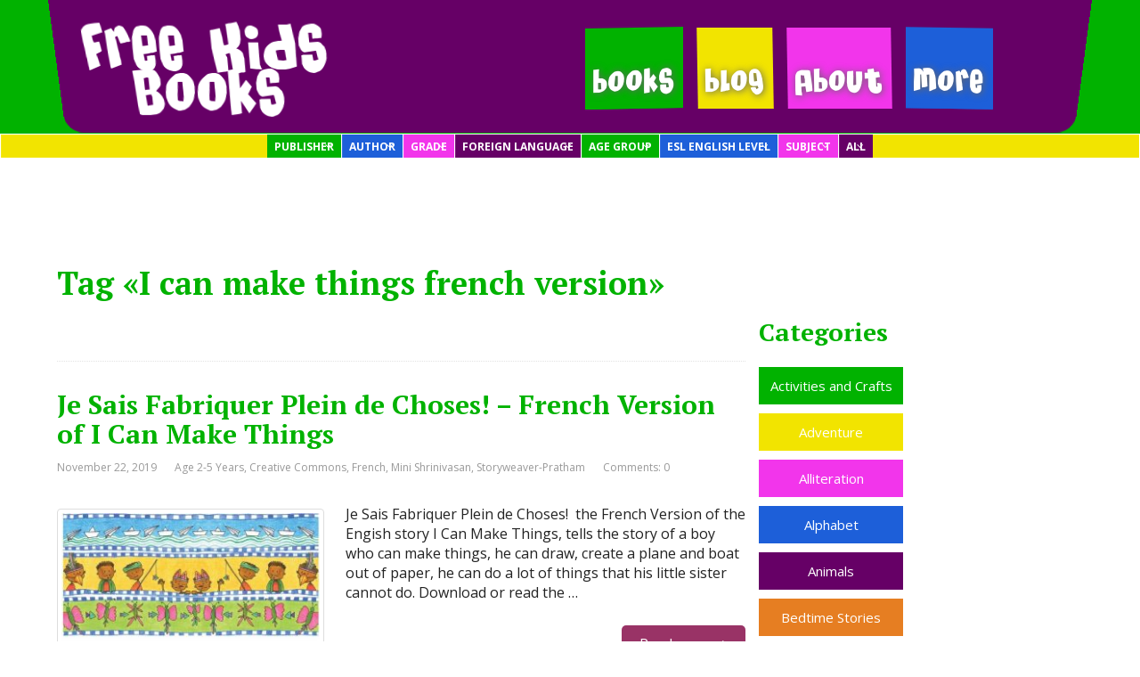

--- FILE ---
content_type: text/html; charset=UTF-8
request_url: https://freekidsbooks.org/tag/i-can-make-things-french-version/
body_size: 29287
content:
<!DOCTYPE html><html lang="en-US"><head><meta charset="utf-8"/>
<script>var __ezHttpConsent={setByCat:function(src,tagType,attributes,category,force,customSetScriptFn=null){var setScript=function(){if(force||window.ezTcfConsent[category]){if(typeof customSetScriptFn==='function'){customSetScriptFn();}else{var scriptElement=document.createElement(tagType);scriptElement.src=src;attributes.forEach(function(attr){for(var key in attr){if(attr.hasOwnProperty(key)){scriptElement.setAttribute(key,attr[key]);}}});var firstScript=document.getElementsByTagName(tagType)[0];firstScript.parentNode.insertBefore(scriptElement,firstScript);}}};if(force||(window.ezTcfConsent&&window.ezTcfConsent.loaded)){setScript();}else if(typeof getEzConsentData==="function"){getEzConsentData().then(function(ezTcfConsent){if(ezTcfConsent&&ezTcfConsent.loaded){setScript();}else{console.error("cannot get ez consent data");force=true;setScript();}});}else{force=true;setScript();console.error("getEzConsentData is not a function");}},};</script>
<script>var ezTcfConsent=window.ezTcfConsent?window.ezTcfConsent:{loaded:false,store_info:false,develop_and_improve_services:false,measure_ad_performance:false,measure_content_performance:false,select_basic_ads:false,create_ad_profile:false,select_personalized_ads:false,create_content_profile:false,select_personalized_content:false,understand_audiences:false,use_limited_data_to_select_content:false,};function getEzConsentData(){return new Promise(function(resolve){document.addEventListener("ezConsentEvent",function(event){var ezTcfConsent=event.detail.ezTcfConsent;resolve(ezTcfConsent);});});}</script>
<script>if(typeof _setEzCookies!=='function'){function _setEzCookies(ezConsentData){var cookies=window.ezCookieQueue;for(var i=0;i<cookies.length;i++){var cookie=cookies[i];if(ezConsentData&&ezConsentData.loaded&&ezConsentData[cookie.tcfCategory]){document.cookie=cookie.name+"="+cookie.value;}}}}
window.ezCookieQueue=window.ezCookieQueue||[];if(typeof addEzCookies!=='function'){function addEzCookies(arr){window.ezCookieQueue=[...window.ezCookieQueue,...arr];}}
addEzCookies([{name:"ezoab_331994",value:"mod1; Path=/; Domain=freekidsbooks.org; Max-Age=7200",tcfCategory:"store_info",isEzoic:"true",},{name:"ezosuibasgeneris-1",value:"f5410065-c941-47de-446e-b528b6bff63c; Path=/; Domain=freekidsbooks.org; Expires=Tue, 12 Jan 2027 19:15:49 UTC; Secure; SameSite=None",tcfCategory:"understand_audiences",isEzoic:"true",}]);if(window.ezTcfConsent&&window.ezTcfConsent.loaded){_setEzCookies(window.ezTcfConsent);}else if(typeof getEzConsentData==="function"){getEzConsentData().then(function(ezTcfConsent){if(ezTcfConsent&&ezTcfConsent.loaded){_setEzCookies(window.ezTcfConsent);}else{console.error("cannot get ez consent data");_setEzCookies(window.ezTcfConsent);}});}else{console.error("getEzConsentData is not a function");_setEzCookies(window.ezTcfConsent);}</script><script type="text/javascript" data-ezscrex='false' data-cfasync='false'>window._ezaq = Object.assign({"edge_cache_status":11,"edge_response_time":2362,"url":"https://freekidsbooks.org/tag/i-can-make-things-french-version/"}, typeof window._ezaq !== "undefined" ? window._ezaq : {});</script><script type="text/javascript" data-ezscrex='false' data-cfasync='false'>window._ezaq = Object.assign({"ab_test_id":"mod1"}, typeof window._ezaq !== "undefined" ? window._ezaq : {});window.__ez=window.__ez||{};window.__ez.tf={};</script><script type="text/javascript" data-ezscrex='false' data-cfasync='false'>window.ezDisableAds = true;</script>
<script data-ezscrex='false' data-cfasync='false' data-pagespeed-no-defer>var __ez=__ez||{};__ez.stms=Date.now();__ez.evt={};__ez.script={};__ez.ck=__ez.ck||{};__ez.template={};__ez.template.isOrig=true;window.__ezScriptHost="//www.ezojs.com";__ez.queue=__ez.queue||function(){var e=0,i=0,t=[],n=!1,o=[],r=[],s=!0,a=function(e,i,n,o,r,s,a){var l=arguments.length>7&&void 0!==arguments[7]?arguments[7]:window,d=this;this.name=e,this.funcName=i,this.parameters=null===n?null:w(n)?n:[n],this.isBlock=o,this.blockedBy=r,this.deleteWhenComplete=s,this.isError=!1,this.isComplete=!1,this.isInitialized=!1,this.proceedIfError=a,this.fWindow=l,this.isTimeDelay=!1,this.process=function(){f("... func = "+e),d.isInitialized=!0,d.isComplete=!0,f("... func.apply: "+e);var i=d.funcName.split("."),n=null,o=this.fWindow||window;i.length>3||(n=3===i.length?o[i[0]][i[1]][i[2]]:2===i.length?o[i[0]][i[1]]:o[d.funcName]),null!=n&&n.apply(null,this.parameters),!0===d.deleteWhenComplete&&delete t[e],!0===d.isBlock&&(f("----- F'D: "+d.name),m())}},l=function(e,i,t,n,o,r,s){var a=arguments.length>7&&void 0!==arguments[7]?arguments[7]:window,l=this;this.name=e,this.path=i,this.async=o,this.defer=r,this.isBlock=t,this.blockedBy=n,this.isInitialized=!1,this.isError=!1,this.isComplete=!1,this.proceedIfError=s,this.fWindow=a,this.isTimeDelay=!1,this.isPath=function(e){return"/"===e[0]&&"/"!==e[1]},this.getSrc=function(e){return void 0!==window.__ezScriptHost&&this.isPath(e)&&"banger.js"!==this.name?window.__ezScriptHost+e:e},this.process=function(){l.isInitialized=!0,f("... file = "+e);var i=this.fWindow?this.fWindow.document:document,t=i.createElement("script");t.src=this.getSrc(this.path),!0===o?t.async=!0:!0===r&&(t.defer=!0),t.onerror=function(){var e={url:window.location.href,name:l.name,path:l.path,user_agent:window.navigator.userAgent};"undefined"!=typeof _ezaq&&(e.pageview_id=_ezaq.page_view_id);var i=encodeURIComponent(JSON.stringify(e)),t=new XMLHttpRequest;t.open("GET","//g.ezoic.net/ezqlog?d="+i,!0),t.send(),f("----- ERR'D: "+l.name),l.isError=!0,!0===l.isBlock&&m()},t.onreadystatechange=t.onload=function(){var e=t.readyState;f("----- F'D: "+l.name),e&&!/loaded|complete/.test(e)||(l.isComplete=!0,!0===l.isBlock&&m())},i.getElementsByTagName("head")[0].appendChild(t)}},d=function(e,i){this.name=e,this.path="",this.async=!1,this.defer=!1,this.isBlock=!1,this.blockedBy=[],this.isInitialized=!0,this.isError=!1,this.isComplete=i,this.proceedIfError=!1,this.isTimeDelay=!1,this.process=function(){}};function c(e,i,n,s,a,d,c,u,f){var m=new l(e,i,n,s,a,d,c,f);!0===u?o[e]=m:r[e]=m,t[e]=m,h(m)}function h(e){!0!==u(e)&&0!=s&&e.process()}function u(e){if(!0===e.isTimeDelay&&!1===n)return f(e.name+" blocked = TIME DELAY!"),!0;if(w(e.blockedBy))for(var i=0;i<e.blockedBy.length;i++){var o=e.blockedBy[i];if(!1===t.hasOwnProperty(o))return f(e.name+" blocked = "+o),!0;if(!0===e.proceedIfError&&!0===t[o].isError)return!1;if(!1===t[o].isComplete)return f(e.name+" blocked = "+o),!0}return!1}function f(e){var i=window.location.href,t=new RegExp("[?&]ezq=([^&#]*)","i").exec(i);"1"===(t?t[1]:null)&&console.debug(e)}function m(){++e>200||(f("let's go"),p(o),p(r))}function p(e){for(var i in e)if(!1!==e.hasOwnProperty(i)){var t=e[i];!0===t.isComplete||u(t)||!0===t.isInitialized||!0===t.isError?!0===t.isError?f(t.name+": error"):!0===t.isComplete?f(t.name+": complete already"):!0===t.isInitialized&&f(t.name+": initialized already"):t.process()}}function w(e){return"[object Array]"==Object.prototype.toString.call(e)}return window.addEventListener("load",(function(){setTimeout((function(){n=!0,f("TDELAY -----"),m()}),5e3)}),!1),{addFile:c,addFileOnce:function(e,i,n,o,r,s,a,l,d){t[e]||c(e,i,n,o,r,s,a,l,d)},addDelayFile:function(e,i){var n=new l(e,i,!1,[],!1,!1,!0);n.isTimeDelay=!0,f(e+" ...  FILE! TDELAY"),r[e]=n,t[e]=n,h(n)},addFunc:function(e,n,s,l,d,c,u,f,m,p){!0===c&&(e=e+"_"+i++);var w=new a(e,n,s,l,d,u,f,p);!0===m?o[e]=w:r[e]=w,t[e]=w,h(w)},addDelayFunc:function(e,i,n){var o=new a(e,i,n,!1,[],!0,!0);o.isTimeDelay=!0,f(e+" ...  FUNCTION! TDELAY"),r[e]=o,t[e]=o,h(o)},items:t,processAll:m,setallowLoad:function(e){s=e},markLoaded:function(e){if(e&&0!==e.length){if(e in t){var i=t[e];!0===i.isComplete?f(i.name+" "+e+": error loaded duplicate"):(i.isComplete=!0,i.isInitialized=!0)}else t[e]=new d(e,!0);f("markLoaded dummyfile: "+t[e].name)}},logWhatsBlocked:function(){for(var e in t)!1!==t.hasOwnProperty(e)&&u(t[e])}}}();__ez.evt.add=function(e,t,n){e.addEventListener?e.addEventListener(t,n,!1):e.attachEvent?e.attachEvent("on"+t,n):e["on"+t]=n()},__ez.evt.remove=function(e,t,n){e.removeEventListener?e.removeEventListener(t,n,!1):e.detachEvent?e.detachEvent("on"+t,n):delete e["on"+t]};__ez.script.add=function(e){var t=document.createElement("script");t.src=e,t.async=!0,t.type="text/javascript",document.getElementsByTagName("head")[0].appendChild(t)};__ez.dot=__ez.dot||{};__ez.queue.addFileOnce('/detroitchicago/boise.js', '/detroitchicago/boise.js?gcb=195-3&cb=5', true, [], true, false, true, false);__ez.queue.addFileOnce('/parsonsmaize/abilene.js', '/parsonsmaize/abilene.js?gcb=195-3&cb=b20dfef28c', true, [], true, false, true, false);__ez.queue.addFileOnce('/parsonsmaize/mulvane.js', '/parsonsmaize/mulvane.js?gcb=195-3&cb=e75e48eec0', true, ['/parsonsmaize/abilene.js'], true, false, true, false);__ez.queue.addFileOnce('/detroitchicago/birmingham.js', '/detroitchicago/birmingham.js?gcb=195-3&cb=539c47377c', true, ['/parsonsmaize/abilene.js'], true, false, true, false);</script>
<script data-ezscrex="false" type="text/javascript" data-cfasync="false">window._ezaq = Object.assign({"ad_cache_level":0,"adpicker_placement_cnt":0,"ai_placeholder_cache_level":0,"ai_placeholder_placement_cnt":-1,"domain":"freekidsbooks.org","domain_id":331994,"ezcache_level":0,"ezcache_skip_code":14,"has_bad_image":0,"has_bad_words":0,"is_sitespeed":0,"lt_cache_level":0,"response_size":251956,"response_size_orig":246154,"response_time_orig":2339,"template_id":5,"url":"https://freekidsbooks.org/tag/i-can-make-things-french-version/","word_count":0,"worst_bad_word_level":0}, typeof window._ezaq !== "undefined" ? window._ezaq : {});__ez.queue.markLoaded('ezaqBaseReady');</script>
<script type='text/javascript' data-ezscrex='false' data-cfasync='false'>
window.ezAnalyticsStatic = true;

function analyticsAddScript(script) {
	var ezDynamic = document.createElement('script');
	ezDynamic.type = 'text/javascript';
	ezDynamic.innerHTML = script;
	document.head.appendChild(ezDynamic);
}
function getCookiesWithPrefix() {
    var allCookies = document.cookie.split(';');
    var cookiesWithPrefix = {};

    for (var i = 0; i < allCookies.length; i++) {
        var cookie = allCookies[i].trim();

        for (var j = 0; j < arguments.length; j++) {
            var prefix = arguments[j];
            if (cookie.indexOf(prefix) === 0) {
                var cookieParts = cookie.split('=');
                var cookieName = cookieParts[0];
                var cookieValue = cookieParts.slice(1).join('=');
                cookiesWithPrefix[cookieName] = decodeURIComponent(cookieValue);
                break; // Once matched, no need to check other prefixes
            }
        }
    }

    return cookiesWithPrefix;
}
function productAnalytics() {
	var d = {"pr":[6,3],"omd5":"378c33a909f343e904b0d3a7863491db","nar":"risk score"};
	d.u = _ezaq.url;
	d.p = _ezaq.page_view_id;
	d.v = _ezaq.visit_uuid;
	d.ab = _ezaq.ab_test_id;
	d.e = JSON.stringify(_ezaq);
	d.ref = document.referrer;
	d.c = getCookiesWithPrefix('active_template', 'ez', 'lp_');
	if(typeof ez_utmParams !== 'undefined') {
		d.utm = ez_utmParams;
	}

	var dataText = JSON.stringify(d);
	var xhr = new XMLHttpRequest();
	xhr.open('POST','/ezais/analytics?cb=1', true);
	xhr.onload = function () {
		if (xhr.status!=200) {
            return;
		}

        if(document.readyState !== 'loading') {
            analyticsAddScript(xhr.response);
            return;
        }

        var eventFunc = function() {
            if(document.readyState === 'loading') {
                return;
            }
            document.removeEventListener('readystatechange', eventFunc, false);
            analyticsAddScript(xhr.response);
        };

        document.addEventListener('readystatechange', eventFunc, false);
	};
	xhr.setRequestHeader('Content-Type','text/plain');
	xhr.send(dataText);
}
__ez.queue.addFunc("productAnalytics", "productAnalytics", null, true, ['ezaqBaseReady'], false, false, false, true);
</script><base href="https://freekidsbooks.org/tag/i-can-make-things-french-version/"/>
	<!--[if IE]>
	<meta http-equiv="X-UA-Compatible" content="IE=9; IE=8; IE=7; IE=edge" /><![endif]-->
	
	<meta name="viewport" content="width=device-width, initial-scale=1.0"/>
 <link rel="icon" href="https://freekidsbooks.org/wp-content/uploads/2016/12/64x64-fkb-copy.png" type="image/x-icon"/>
	 <link rel="stylesheet" href="https://freekidsbooks.org/wp-content/themes/basic-child-theme-01/bootstrap/css/bootstrap.min.css"/>
	 
	<meta name="robots" content="index, follow, max-image-preview:large, max-snippet:-1, max-video-preview:-1"/>
	<style>img:is([sizes="auto" i], [sizes^="auto," i]) { contain-intrinsic-size: 3000px 1500px }</style>
	
	<!-- This site is optimized with the Yoast SEO plugin v26.3 - https://yoast.com/wordpress/plugins/seo/ -->
	<title>I can make things french version - Free Kids Books</title>
	<link rel="canonical" href="https://freekidsbooks.org/tag/i-can-make-things-french-version/"/>
	<meta property="og:locale" content="en_US"/>
	<meta property="og:type" content="article"/>
	<meta property="og:title" content="I can make things french version - Free Kids Books"/>
	<meta property="og:url" content="https://freekidsbooks.org/tag/i-can-make-things-french-version/"/>
	<meta property="og:site_name" content="Free Kids Books"/>
	<meta property="og:image" content="https://freekidsbooks.org/wp-content/uploads/2016/12/64x64-fkb-copy.png"/>
	<meta property="og:image:width" content="64"/>
	<meta property="og:image:height" content="64"/>
	<meta property="og:image:type" content="image/png"/>
	<meta name="twitter:card" content="summary_large_image"/>
	<meta name="twitter:site" content="@FreeKidsBooks"/>
	<script type="application/ld+json" class="yoast-schema-graph">{"@context":"https://schema.org","@graph":[{"@type":"CollectionPage","@id":"https://freekidsbooks.org/tag/i-can-make-things-french-version/","url":"https://freekidsbooks.org/tag/i-can-make-things-french-version/","name":"I can make things french version - Free Kids Books","isPartOf":{"@id":"https://freekidsbooks.org/#website"},"primaryImageOfPage":{"@id":"https://freekidsbooks.org/tag/i-can-make-things-french-version/#primaryimage"},"image":{"@id":"https://freekidsbooks.org/tag/i-can-make-things-french-version/#primaryimage"},"thumbnailUrl":"https://freekidsbooks.org/wp-content/uploads/2019/11/Je-sais-fabriquer-plein-de-choses.jpg","breadcrumb":{"@id":"https://freekidsbooks.org/tag/i-can-make-things-french-version/#breadcrumb"},"inLanguage":"en-US"},{"@type":"ImageObject","inLanguage":"en-US","@id":"https://freekidsbooks.org/tag/i-can-make-things-french-version/#primaryimage","url":"https://freekidsbooks.org/wp-content/uploads/2019/11/Je-sais-fabriquer-plein-de-choses.jpg","contentUrl":"https://freekidsbooks.org/wp-content/uploads/2019/11/Je-sais-fabriquer-plein-de-choses.jpg","width":817,"height":559,"caption":"Je sais fabriquer plein de choses!"},{"@type":"BreadcrumbList","@id":"https://freekidsbooks.org/tag/i-can-make-things-french-version/#breadcrumb","itemListElement":[{"@type":"ListItem","position":1,"name":"Home","item":"https://freekidsbooks.org/"},{"@type":"ListItem","position":2,"name":"I can make things french version"}]},{"@type":"WebSite","@id":"https://freekidsbooks.org/#website","url":"https://freekidsbooks.org/","name":"Free Kids Books","description":"","potentialAction":[{"@type":"SearchAction","target":{"@type":"EntryPoint","urlTemplate":"https://freekidsbooks.org/?s={search_term_string}"},"query-input":{"@type":"PropertyValueSpecification","valueRequired":true,"valueName":"search_term_string"}}],"inLanguage":"en-US"}]}</script>
	<!-- / Yoast SEO plugin. -->


<link rel="dns-prefetch" href="//ajax.googleapis.com"/>
<link rel="dns-prefetch" href="//fonts.googleapis.com"/>
<link rel="dns-prefetch" href="//secure.rating-widget.com"/>
		<style>
			.lazyload,
			.lazyloading {
				max-width: 100%;
			}
		</style>
		<script type="text/javascript">
/* <![CDATA[ */
window._wpemojiSettings = {"baseUrl":"https:\/\/s.w.org\/images\/core\/emoji\/16.0.1\/72x72\/","ext":".png","svgUrl":"https:\/\/s.w.org\/images\/core\/emoji\/16.0.1\/svg\/","svgExt":".svg","source":{"concatemoji":"https:\/\/freekidsbooks.org\/wp-includes\/js\/wp-emoji-release.min.js?ver=6.8.3"}};
/*! This file is auto-generated */
!function(s,n){var o,i,e;function c(e){try{var t={supportTests:e,timestamp:(new Date).valueOf()};sessionStorage.setItem(o,JSON.stringify(t))}catch(e){}}function p(e,t,n){e.clearRect(0,0,e.canvas.width,e.canvas.height),e.fillText(t,0,0);var t=new Uint32Array(e.getImageData(0,0,e.canvas.width,e.canvas.height).data),a=(e.clearRect(0,0,e.canvas.width,e.canvas.height),e.fillText(n,0,0),new Uint32Array(e.getImageData(0,0,e.canvas.width,e.canvas.height).data));return t.every(function(e,t){return e===a[t]})}function u(e,t){e.clearRect(0,0,e.canvas.width,e.canvas.height),e.fillText(t,0,0);for(var n=e.getImageData(16,16,1,1),a=0;a<n.data.length;a++)if(0!==n.data[a])return!1;return!0}function f(e,t,n,a){switch(t){case"flag":return n(e,"\ud83c\udff3\ufe0f\u200d\u26a7\ufe0f","\ud83c\udff3\ufe0f\u200b\u26a7\ufe0f")?!1:!n(e,"\ud83c\udde8\ud83c\uddf6","\ud83c\udde8\u200b\ud83c\uddf6")&&!n(e,"\ud83c\udff4\udb40\udc67\udb40\udc62\udb40\udc65\udb40\udc6e\udb40\udc67\udb40\udc7f","\ud83c\udff4\u200b\udb40\udc67\u200b\udb40\udc62\u200b\udb40\udc65\u200b\udb40\udc6e\u200b\udb40\udc67\u200b\udb40\udc7f");case"emoji":return!a(e,"\ud83e\udedf")}return!1}function g(e,t,n,a){var r="undefined"!=typeof WorkerGlobalScope&&self instanceof WorkerGlobalScope?new OffscreenCanvas(300,150):s.createElement("canvas"),o=r.getContext("2d",{willReadFrequently:!0}),i=(o.textBaseline="top",o.font="600 32px Arial",{});return e.forEach(function(e){i[e]=t(o,e,n,a)}),i}function t(e){var t=s.createElement("script");t.src=e,t.defer=!0,s.head.appendChild(t)}"undefined"!=typeof Promise&&(o="wpEmojiSettingsSupports",i=["flag","emoji"],n.supports={everything:!0,everythingExceptFlag:!0},e=new Promise(function(e){s.addEventListener("DOMContentLoaded",e,{once:!0})}),new Promise(function(t){var n=function(){try{var e=JSON.parse(sessionStorage.getItem(o));if("object"==typeof e&&"number"==typeof e.timestamp&&(new Date).valueOf()<e.timestamp+604800&&"object"==typeof e.supportTests)return e.supportTests}catch(e){}return null}();if(!n){if("undefined"!=typeof Worker&&"undefined"!=typeof OffscreenCanvas&&"undefined"!=typeof URL&&URL.createObjectURL&&"undefined"!=typeof Blob)try{var e="postMessage("+g.toString()+"("+[JSON.stringify(i),f.toString(),p.toString(),u.toString()].join(",")+"));",a=new Blob([e],{type:"text/javascript"}),r=new Worker(URL.createObjectURL(a),{name:"wpTestEmojiSupports"});return void(r.onmessage=function(e){c(n=e.data),r.terminate(),t(n)})}catch(e){}c(n=g(i,f,p,u))}t(n)}).then(function(e){for(var t in e)n.supports[t]=e[t],n.supports.everything=n.supports.everything&&n.supports[t],"flag"!==t&&(n.supports.everythingExceptFlag=n.supports.everythingExceptFlag&&n.supports[t]);n.supports.everythingExceptFlag=n.supports.everythingExceptFlag&&!n.supports.flag,n.DOMReady=!1,n.readyCallback=function(){n.DOMReady=!0}}).then(function(){return e}).then(function(){var e;n.supports.everything||(n.readyCallback(),(e=n.source||{}).concatemoji?t(e.concatemoji):e.wpemoji&&e.twemoji&&(t(e.twemoji),t(e.wpemoji)))}))}((window,document),window._wpemojiSettings);
/* ]]> */
</script>
<style id="wp-emoji-styles-inline-css" type="text/css">

	img.wp-smiley, img.emoji {
		display: inline !important;
		border: none !important;
		box-shadow: none !important;
		height: 1em !important;
		width: 1em !important;
		margin: 0 0.07em !important;
		vertical-align: -0.1em !important;
		background: none !important;
		padding: 0 !important;
	}
</style>
<link rel="stylesheet" id="contact-form-7-css" href="https://freekidsbooks.org/wp-content/plugins/contact-form-7/includes/css/styles.css?ver=6.1.3" type="text/css" media="all"/>
<link rel="stylesheet" id="stylesheet-css" href="https://freekidsbooks.org/wp-content/plugins/popular-post-widget/inc/style.css?ver=6.8.3" type="text/css" media="all"/>
<link rel="stylesheet" id="rw-site-rating-css" href="https://freekidsbooks.org/wp-content/plugins/rating-widget/resources/css/site-rating.css?ver=3.2.4" type="text/css" media="all"/>
<link rel="stylesheet" id="dashicons-css" href="https://freekidsbooks.org/wp-includes/css/dashicons.min.css?ver=6.8.3" type="text/css" media="all"/>
<link rel="stylesheet" id="social-widget-css" href="https://freekidsbooks.org/wp-content/plugins/social-media-widget/social_widget.css?ver=6.8.3" type="text/css" media="all"/>
<link rel="stylesheet" id="uaf_client_css-css" href="https://freekidsbooks.org/wp-content/uploads/useanyfont/uaf.css?ver=1752612144" type="text/css" media="all"/>
<link rel="stylesheet" id="orbisius_ctc_basic_parent_style-css" href="https://freekidsbooks.org/wp-content/themes/basic/style.css?ver=6.8.3" type="text/css" media="1.3.12"/>
<link rel="stylesheet" id="orbisius_ctc_basic_parent_style_child_style-css" href="https://freekidsbooks.org/wp-content/themes/freekidsbooks/style.css?ver%5B0%5D=orbisius_ctc_basic_parent_style" type="text/css" media="1.0"/>
<link rel="stylesheet" id="basic-fonts-css" href="//fonts.googleapis.com/css?family=PT+Serif%3A400%2C700%7COpen+Sans%3A400%2C400italic%2C700%2C700italic&amp;subset=latin%2Ccyrillic&amp;ver=1" type="text/css" media="all"/>
<link rel="stylesheet" id="basic-style-css" href="https://freekidsbooks.org/wp-content/themes/freekidsbooks/style.css?ver=1" type="text/css" media="all"/>
<link rel="stylesheet" id="dflip-style-css" href="https://freekidsbooks.org/wp-content/plugins/dflip/assets/css/dflip.min.css?ver=2.3.58" type="text/css" media="all"/>
<link rel="stylesheet" id="rw_toprated-css" href="https://secure.rating-widget.com/css/wordpress/toprated.css?ck=Y2026M01D12&amp;ver=3.2.4" type="text/css" media="all"/>
<link rel="stylesheet" id="rw_recommendations-css" href="https://secure.rating-widget.com/css/widget/recommendations.css?ck=Y2026M01D12&amp;ver=3.2.4" type="text/css" media="all"/>
<link rel="stylesheet" id="wp-pagenavi-css" href="https://freekidsbooks.org/wp-content/plugins/wp-pagenavi/pagenavi-css.css?ver=2.70" type="text/css" media="all"/>
<link rel="stylesheet" id="heateor_sss_frontend_css-css" href="https://freekidsbooks.org/wp-content/plugins/sassy-social-share/public/css/sassy-social-share-public.css?ver=3.3.79" type="text/css" media="all"/>
<style id="heateor_sss_frontend_css-inline-css" type="text/css">
.heateor_sss_button_instagram span.heateor_sss_svg,a.heateor_sss_instagram span.heateor_sss_svg{background:radial-gradient(circle at 30% 107%,#fdf497 0,#fdf497 5%,#fd5949 45%,#d6249f 60%,#285aeb 90%)}.heateor_sss_horizontal_sharing .heateor_sss_svg,.heateor_sss_standard_follow_icons_container .heateor_sss_svg{color:#fff;border-width:0px;border-style:solid;border-color:transparent}.heateor_sss_horizontal_sharing .heateorSssTCBackground{color:#666}.heateor_sss_horizontal_sharing span.heateor_sss_svg:hover,.heateor_sss_standard_follow_icons_container span.heateor_sss_svg:hover{border-color:transparent;}.heateor_sss_vertical_sharing span.heateor_sss_svg,.heateor_sss_floating_follow_icons_container span.heateor_sss_svg{color:#fff;border-width:0px;border-style:solid;border-color:transparent;}.heateor_sss_vertical_sharing .heateorSssTCBackground{color:#666;}.heateor_sss_vertical_sharing span.heateor_sss_svg:hover,.heateor_sss_floating_follow_icons_container span.heateor_sss_svg:hover{border-color:transparent;}@media screen and (max-width:783px) {.heateor_sss_vertical_sharing{display:none!important}}div.heateor_sss_mobile_footer{display:none;}@media screen and (max-width:783px){div.heateor_sss_bottom_sharing .heateorSssTCBackground{background-color:white}div.heateor_sss_bottom_sharing{width:100%!important;left:0!important;}div.heateor_sss_bottom_sharing a{width:16.666666666667% !important;}div.heateor_sss_bottom_sharing .heateor_sss_svg{width: 100% !important;}div.heateor_sss_bottom_sharing div.heateorSssTotalShareCount{font-size:1em!important;line-height:28px!important}div.heateor_sss_bottom_sharing div.heateorSssTotalShareText{font-size:.7em!important;line-height:0px!important}div.heateor_sss_mobile_footer{display:block;height:40px;}.heateor_sss_bottom_sharing{padding:0!important;display:block!important;width:auto!important;bottom:-2px!important;top: auto!important;}.heateor_sss_bottom_sharing .heateor_sss_square_count{line-height:inherit;}.heateor_sss_bottom_sharing .heateorSssSharingArrow{display:none;}.heateor_sss_bottom_sharing .heateorSssTCBackground{margin-right:1.1em!important}}
</style>
<link rel="stylesheet" id="ubermenu-css" href="https://freekidsbooks.org/wp-content/plugins/UberMenu_v3.3/pro/assets/css/ubermenu.min.css?ver=3.3" type="text/css" media="all"/>
<link rel="stylesheet" id="ubermenu-black-white-2-css" href="https://freekidsbooks.org/wp-content/plugins/UberMenu_v3.3/assets/css/skins/blackwhite2.css?ver=6.8.3" type="text/css" media="all"/>
<link rel="stylesheet" id="ubermenu-font-awesome-css" href="https://freekidsbooks.org/wp-content/plugins/UberMenu_v3.3/assets/css/fontawesome/css/font-awesome.min.css?ver=4.3" type="text/css" media="all"/>
<link rel="stylesheet" id="malinky-ajax-pagination-css" href="https://freekidsbooks.org/wp-content/plugins/malinky-ajax-pagination/css/style.css" type="text/css" media="all"/>
<script type="text/javascript" src="https://freekidsbooks.org/wp-includes/js/tinymce/tinymce.min.js?ver=49110-20250317" id="wp-tinymce-root-js"></script>
<script type="text/javascript" src="https://freekidsbooks.org/wp-includes/js/tinymce/plugins/compat3x/plugin.min.js?ver=49110-20250317" id="wp-tinymce-js"></script>
<script type="text/javascript" src="https://freekidsbooks.org/wp-includes/js/jquery/jquery.min.js?ver=3.7.1" id="jquery-core-js"></script>
<script type="text/javascript" src="https://freekidsbooks.org/wp-includes/js/jquery/jquery-migrate.min.js?ver=3.4.1" id="jquery-migrate-js"></script>
<script type="text/javascript" src="https://freekidsbooks.org/wp-content/plugins/flowpaper-lite-pdf-flipbook/assets/lity/lity.min.js" id="lity-js-js"></script>
<script type="text/javascript" src="https://freekidsbooks.org/wp-content/themes/freekidsbooks/js/custom.js?ver=1.1" id="my_amazing_script2-js"></script>
<link rel="https://api.w.org/" href="https://freekidsbooks.org/wp-json/"/><link rel="alternate" title="JSON" type="application/json" href="https://freekidsbooks.org/wp-json/wp/v2/tags/2132"/><style id="ubermenu-custom-generated-css">
/** UberMenu Custom Menu Styles (Customizer) **/
/* main */
.ubermenu-main { background:#f2e400; border:1px solid #ffffff; }


/** UberMenu Custom Menu Item Styles (Menu Item Settings) **/
/* 17307 */ .ubermenu .ubermenu-item.ubermenu-item-17307 > .ubermenu-target { background:#01b200; }
/* 17302 */ .ubermenu .ubermenu-item.ubermenu-item-17302 > .ubermenu-target { background:#f235eb; }
/* 17311 */ .ubermenu .ubermenu-item.ubermenu-item-17311 > .ubermenu-target { background:#660066; }
/* 17225 */ .ubermenu .ubermenu-item.ubermenu-item-17225 > .ubermenu-target { background:#01b200; }
/* 17312 */ .ubermenu .ubermenu-item.ubermenu-item-17312 > .ubermenu-target { background:#1d5fd9; }
/* 17313 */ .ubermenu .ubermenu-item.ubermenu-item-17313 > .ubermenu-target { background:#f235eb; }
/* 17327 */ .ubermenu .ubermenu-item.ubermenu-item-17327 > .ubermenu-target { background:#660066; }
/* 17230 */ .ubermenu .ubermenu-item.ubermenu-item-17230 > .ubermenu-target { background:#1d5fd9; }


/** UberMenu Custom Tweaks - Desktop **/
@media screen and (min-width:960px){
.ubermenu .ubermenu-target{padding:5px 8px 5px 8px !important;}
.ubermenu-skin-black-white-2 .ubermenu-item-level-0 > .ubermenu-target {color: #ffffff; border-left: 1px solid #ffffff;}
.ubermenu-skin-black-white-2 .ubermenu-submenu .ubermenu-target {
    color: #000000;
}

}
/* Status: Loaded from Transient */

</style>	<style type="text/css" media="all">.shortcode-star-rating{padding:0 0.5em;}.dashicons{font-size:100%;width:auto;height:auto;line-height:normal;text-decoration:inherit;vertical-align:middle;}.shortcode-star-rating [class^="dashicons dashicons-star-"]:before{color:#FCAE00;}.ssr-int{margin-left:0.2em;font-size:80%;vertical-align:middle;color:#333;}/*.shortcode-star-rating:before,.shortcode-star-rating:after{display: block;height:0;visibility:hidden;content:"\0020";}.shortcode-star-rating:after{clear:both;}*/</style>
			<script>
			document.documentElement.className = document.documentElement.className.replace('no-js', 'js');
		</script>
				<style>
			.no-js img.lazyload {
				display: none;
			}

			figure.wp-block-image img.lazyloading {
				min-width: 150px;
			}

			.lazyload,
			.lazyloading {
				--smush-placeholder-width: 100px;
				--smush-placeholder-aspect-ratio: 1/1;
				width: var(--smush-image-width, var(--smush-placeholder-width)) !important;
				aspect-ratio: var(--smush-image-aspect-ratio, var(--smush-placeholder-aspect-ratio)) !important;
			}

						.lazyload, .lazyloading {
				opacity: 0;
			}

			.lazyloaded {
				opacity: 1;
				transition: opacity 400ms;
				transition-delay: 0ms;
			}

					</style>
		<script src="https://freekidsbooks.org/wp-content/themes/basic-child-theme-01/bootstrap/js/bootstrap.min.js"></script>
<!-- Global site tag (gtag.js) - Google Analytics -->
<script async="" src="https://www.googletagmanager.com/gtag/js?id=UA-153518349-1"></script>
<script>
  window.dataLayer = window.dataLayer || [];
  function gtag(){dataLayer.push(arguments);}
  gtag('js', new Date());

  gtag('config', 'UA-153518349-1');
</script>
<style>
.wpmm_megamenu .wpmm-target-description.wpmm-target-text {
    display: none;
}
</style>
<script async="" src="https://pagead2.googlesyndication.com/pagead/js/adsbygoogle.js?client=ca-pub-7912082913555884" crossorigin="anonymous"></script>
<script src="https://kidfu.link/scripts/embed.js?ref=freekidsbooks"></script>
<script type='text/javascript'>
var ezoTemplate = 'orig_site';
var ezouid = '1';
var ezoFormfactor = '1';
</script><script data-ezscrex="false" type='text/javascript'>
var soc_app_id = '0';
var did = 331994;
var ezdomain = 'freekidsbooks.org';
var ezoicSearchable = 1;
</script>
<script async data-ezscrex="false" data-cfasync="false" src="//www.humix.com/video.js"></script></head>

<body data-rsssl="1" class="archive tag tag-i-can-make-things-french-version tag-2132 wp-theme-basic wp-child-theme-freekidsbooks layout-rightbar"><script id="rewarded-custom-ezoic" src="https://g.ezoic.net/porpoiseant/rcs.js?did=331994&url=https%3A%2F%2Ffreekidsbooks.org%2Ftag%2Fi-can-make-things-french-version%2F" async></script>
<div class="wrapper cleafix">

		<!-- BEGIN header -->
	<header id="header" class="clearfix">

				<div class="sitetitle maxwidth grid ">

			<div class="logo">

				
				<a id="logo" href="https://freekidsbooks.org/" title="Free Kids Books" class="blog-name">
					Free Kids Books				</a>

				
									<p class="sitedescription"></p>
				
			</div>
			
		</div>

				<div class="topnav grid">

			<div id="mobile-menu" class="mm-active">Menu</div>

			<nav>
				<ul class="top-menu maxwidth clearfix"><li id="menu-item-2013" class="menu-item menu-item-type-custom menu-item-object-custom menu-item-home menu-item-2013"><a href="https://freekidsbooks.org/">books</a></li>
<li id="menu-item-29" class="blogpage menu-item menu-item-type-post_type menu-item-object-page current_page_parent menu-item-29"><a href="https://freekidsbooks.org/blog/">blog</a></li>
<li id="menu-item-44" class="aboutpage menu-item menu-item-type-post_type menu-item-object-page menu-item-44"><a href="https://freekidsbooks.org/about/">About</a></li>
<li id="menu-item-1070" class="morepage menu-item menu-item-type-post_type menu-item-object-page menu-item-1070"><a href="https://freekidsbooks.org/more/">more</a></li>
</ul>			</nav>

		</div>
		
	</header>

		
		
<!-- UberMenu [Configuration:main] [Theme Loc:] [Integration:api] -->
<div class="ubermenu-responsive-toggle ubermenu-responsive-toggle-main ubermenu-skin-black-white-2 ubermenu-loc- ubermenu-responsive-toggle-content-align-center ubermenu-responsive-toggle-align-full " data-ubermenu-target="ubermenu-main-2319"><i class="fa fa-bars"></i>Menu</div><nav id="ubermenu-main-2319" class="ubermenu ubermenu-nojs ubermenu-main ubermenu-menu-2319 ubermenu-responsive ubermenu-responsive-single-column ubermenu-responsive-single-column-subs ubermenu-responsive-default ubermenu-responsive-collapse ubermenu-horizontal ubermenu-transition-shift ubermenu-trigger-hover_intent ubermenu-skin-black-white-2 ubermenu-has-border ubermenu-bar-align-center ubermenu-items-align-center ubermenu-bound-inner ubermenu-disable-submenu-scroll ubermenu-sub-indicators ubermenu-retractors-responsive"><ul id="ubermenu-nav-main-2319" class="ubermenu-nav"><li id="menu-item-17307" class="ubermenu-item ubermenu-item-type-taxonomy ubermenu-item-object-category ubermenu-item-has-children ubermenu-item-17307 ubermenu-item-level-0 ubermenu-column ubermenu-column-auto ubermenu-has-submenu-drop ubermenu-has-submenu-flyout"><a class="ubermenu-target ubermenu-item-layout-default ubermenu-item-layout-text_only" href="https://freekidsbooks.org/publisher/" tabindex="0"><span class="ubermenu-target-title ubermenu-target-text">Publisher</span></a><ul class="ubermenu-submenu ubermenu-submenu-id-17307 ubermenu-submenu-type-flyout ubermenu-submenu-drop ubermenu-submenu-align-left_edge_item"><li id="menu-item-17506" class="ubermenu-item ubermenu-item-type-taxonomy ubermenu-item-object-category ubermenu-item-17506 ubermenu-item-auto ubermenu-item-normal ubermenu-item-level-1"><a class="ubermenu-target ubermenu-item-layout-default ubermenu-item-layout-text_only" href="https://freekidsbooks.org/publisher/african-story-book/"><span class="ubermenu-target-title ubermenu-target-text">African Story Book</span></a></li><li id="menu-item-17507" class="ubermenu-item ubermenu-item-type-taxonomy ubermenu-item-object-category ubermenu-item-17507 ubermenu-item-auto ubermenu-item-normal ubermenu-item-level-1"><a class="ubermenu-target ubermenu-item-layout-default ubermenu-item-layout-text_only" href="https://freekidsbooks.org/publisher/bookdash/"><span class="ubermenu-target-title ubermenu-target-text">BookDash</span></a></li><li id="menu-item-17508" class="ubermenu-item ubermenu-item-type-taxonomy ubermenu-item-object-category ubermenu-item-17508 ubermenu-item-auto ubermenu-item-normal ubermenu-item-level-1"><a class="ubermenu-target ubermenu-item-layout-default ubermenu-item-layout-text_only" href="https://freekidsbooks.org/publisher/ck-12-foundation/"><span class="ubermenu-target-title ubermenu-target-text">CK-12 Foundation</span></a></li><li id="menu-item-17509" class="ubermenu-item ubermenu-item-type-taxonomy ubermenu-item-object-category ubermenu-item-17509 ubermenu-item-auto ubermenu-item-normal ubermenu-item-level-1"><a class="ubermenu-target ubermenu-item-layout-default ubermenu-item-layout-text_only" href="https://freekidsbooks.org/publisher/core-knowledge-foundation/"><span class="ubermenu-target-title ubermenu-target-text">Core Knowledge Foundation</span></a></li><li id="menu-item-17510" class="ubermenu-item ubermenu-item-type-taxonomy ubermenu-item-object-category ubermenu-item-17510 ubermenu-item-auto ubermenu-item-normal ubermenu-item-level-1"><a class="ubermenu-target ubermenu-item-layout-default ubermenu-item-layout-text_only" href="https://freekidsbooks.org/publisher/english-banana/"><span class="ubermenu-target-title ubermenu-target-text">English Banana</span></a></li><li id="menu-item-17492" class="ubermenu-item ubermenu-item-type-taxonomy ubermenu-item-object-category ubermenu-item-17492 ubermenu-item-auto ubermenu-item-normal ubermenu-item-level-1"><a class="ubermenu-target ubermenu-item-layout-default ubermenu-item-layout-text_only" href="https://freekidsbooks.org/publisher/free-kids-books/"><span class="ubermenu-target-title ubermenu-target-text">Free Kids Books</span></a></li><li id="menu-item-17493" class="ubermenu-item ubermenu-item-type-taxonomy ubermenu-item-object-category ubermenu-item-17493 ubermenu-item-auto ubermenu-item-normal ubermenu-item-level-1"><a class="ubermenu-target ubermenu-item-layout-default ubermenu-item-layout-text_only" href="https://freekidsbooks.org/publisher/hello-english/"><span class="ubermenu-target-title ubermenu-target-text">Hello English</span></a></li><li id="menu-item-17494" class="ubermenu-item ubermenu-item-type-taxonomy ubermenu-item-object-category ubermenu-item-17494 ubermenu-item-auto ubermenu-item-normal ubermenu-item-level-1"><a class="ubermenu-target ubermenu-item-layout-default ubermenu-item-layout-text_only" href="https://freekidsbooks.org/publisher/michigan-open-book-project/"><span class="ubermenu-target-title ubermenu-target-text">Michigan Open Book Project</span></a></li><li id="menu-item-17495" class="ubermenu-item ubermenu-item-type-taxonomy ubermenu-item-object-category ubermenu-item-17495 ubermenu-item-auto ubermenu-item-normal ubermenu-item-level-1"><a class="ubermenu-target ubermenu-item-layout-default ubermenu-item-layout-text_only" href="https://freekidsbooks.org/publisher/ncert/"><span class="ubermenu-target-title ubermenu-target-text">NCERT</span></a></li><li id="menu-item-17496" class="ubermenu-item ubermenu-item-type-taxonomy ubermenu-item-object-category ubermenu-item-17496 ubermenu-item-auto ubermenu-item-normal ubermenu-item-level-1"><a class="ubermenu-target ubermenu-item-layout-default ubermenu-item-layout-text_only" href="https://freekidsbooks.org/publisher/noaa/"><span class="ubermenu-target-title ubermenu-target-text">NOAA</span></a></li><li id="menu-item-17308" class="ubermenu-item ubermenu-item-type-taxonomy ubermenu-item-object-category ubermenu-item-17308 ubermenu-item-auto ubermenu-item-normal ubermenu-item-level-1"><a class="ubermenu-target ubermenu-item-layout-default ubermenu-item-layout-text_only" href="https://freekidsbooks.org/publisher/open-school-bc/"><span class="ubermenu-target-title ubermenu-target-text">Open School BC</span></a></li><li id="menu-item-17309" class="ubermenu-item ubermenu-item-type-taxonomy ubermenu-item-object-category ubermenu-item-17309 ubermenu-item-auto ubermenu-item-normal ubermenu-item-level-1"><a class="ubermenu-target ubermenu-item-layout-default ubermenu-item-layout-text_only" href="https://freekidsbooks.org/publisher/room-to-read/"><span class="ubermenu-target-title ubermenu-target-text">Room to Read</span></a></li><li id="menu-item-17310" class="ubermenu-item ubermenu-item-type-taxonomy ubermenu-item-object-category ubermenu-item-17310 ubermenu-item-auto ubermenu-item-normal ubermenu-item-level-1"><a class="ubermenu-target ubermenu-item-layout-default ubermenu-item-layout-text_only" href="https://freekidsbooks.org/publisher/saita/"><span class="ubermenu-target-title ubermenu-target-text">Saita</span></a></li><li id="menu-item-17497" class="ubermenu-item ubermenu-item-type-taxonomy ubermenu-item-object-category ubermenu-item-17497 ubermenu-item-auto ubermenu-item-normal ubermenu-item-level-1"><a class="ubermenu-target ubermenu-item-layout-default ubermenu-item-layout-text_only" href="https://freekidsbooks.org/publisher/siyavula/"><span class="ubermenu-target-title ubermenu-target-text">Siyavula</span></a></li><li id="menu-item-17498" class="ubermenu-item ubermenu-item-type-taxonomy ubermenu-item-object-category ubermenu-item-17498 ubermenu-item-auto ubermenu-item-normal ubermenu-item-level-1"><a class="ubermenu-target ubermenu-item-layout-default ubermenu-item-layout-text_only" href="https://freekidsbooks.org/publisher/storyweaver-pratham/"><span class="ubermenu-target-title ubermenu-target-text">Storyweaver-Pratham</span></a></li><li id="menu-item-17499" class="ubermenu-item ubermenu-item-type-taxonomy ubermenu-item-object-category ubermenu-item-17499 ubermenu-item-auto ubermenu-item-normal ubermenu-item-level-1"><a class="ubermenu-target ubermenu-item-layout-default ubermenu-item-layout-text_only" href="https://freekidsbooks.org/publisher/uen/"><span class="ubermenu-target-title ubermenu-target-text">UEN</span></a></li><li id="menu-item-17500" class="ubermenu-item ubermenu-item-type-taxonomy ubermenu-item-object-category ubermenu-item-17500 ubermenu-item-auto ubermenu-item-normal ubermenu-item-level-1"><a class="ubermenu-target ubermenu-item-layout-default ubermenu-item-layout-text_only" href="https://freekidsbooks.org/publisher/wikibooks/"><span class="ubermenu-target-title ubermenu-target-text">WikiBooks</span></a></li><li id="menu-item-17501" class="ubermenu-item ubermenu-item-type-taxonomy ubermenu-item-object-category ubermenu-item-17501 ubermenu-item-auto ubermenu-item-normal ubermenu-item-level-1"><a class="ubermenu-target ubermenu-item-layout-default ubermenu-item-layout-text_only" href="https://freekidsbooks.org/publisher/word-scientists/"><span class="ubermenu-target-title ubermenu-target-text">Word Scientists</span></a></li><li class="ubermenu-retractor ubermenu-retractor-mobile"><i class="fa fa-times"></i> Close</li></ul></li><li id="menu-item-17230" class="ubermenu-item ubermenu-item-type-taxonomy ubermenu-item-object-category ubermenu-item-has-children ubermenu-item-17230 ubermenu-item-level-0 ubermenu-column ubermenu-column-auto ubermenu-has-submenu-drop ubermenu-has-submenu-flyout"><a class="ubermenu-target ubermenu-item-layout-default ubermenu-item-layout-text_only" href="https://freekidsbooks.org/author/" tabindex="0"><span class="ubermenu-target-title ubermenu-target-text">Author</span></a><ul class="ubermenu-submenu ubermenu-submenu-id-17230 ubermenu-submenu-type-flyout ubermenu-submenu-drop ubermenu-submenu-align-left_edge_item"><li id="menu-item-17231" class="ubermenu-item ubermenu-item-type-taxonomy ubermenu-item-object-category ubermenu-item-17231 ubermenu-item-auto ubermenu-item-normal ubermenu-item-level-1"><a class="ubermenu-target ubermenu-item-layout-default ubermenu-item-layout-text_only" href="https://freekidsbooks.org/author/a-lavas-lead-childrens-stories/"><span class="ubermenu-target-title ubermenu-target-text">A Lavas Lead</span></a></li><li id="menu-item-17232" class="ubermenu-item ubermenu-item-type-taxonomy ubermenu-item-object-category ubermenu-item-17232 ubermenu-item-auto ubermenu-item-normal ubermenu-item-level-1"><a class="ubermenu-target ubermenu-item-layout-default ubermenu-item-layout-text_only" href="https://freekidsbooks.org/author/aaron-zerah/"><span class="ubermenu-target-title ubermenu-target-text">Aaron Zerah</span></a></li><li id="menu-item-17233" class="ubermenu-item ubermenu-item-type-taxonomy ubermenu-item-object-category ubermenu-item-17233 ubermenu-item-auto ubermenu-item-normal ubermenu-item-level-1"><a class="ubermenu-target ubermenu-item-layout-default ubermenu-item-layout-text_only" href="https://freekidsbooks.org/author/aditi-sarawagi/"><span class="ubermenu-target-title ubermenu-target-text">Aditi Sarawagi</span></a></li><li id="menu-item-17234" class="ubermenu-item ubermenu-item-type-taxonomy ubermenu-item-object-category ubermenu-item-17234 ubermenu-item-auto ubermenu-item-normal ubermenu-item-level-1"><a class="ubermenu-target ubermenu-item-layout-default ubermenu-item-layout-text_only" href="https://freekidsbooks.org/author/adrian-plitzco-stories/"><span class="ubermenu-target-title ubermenu-target-text">Adrian Plitzco</span></a></li><li id="menu-item-17235" class="ubermenu-item ubermenu-item-type-taxonomy ubermenu-item-object-category ubermenu-item-17235 ubermenu-item-auto ubermenu-item-normal ubermenu-item-level-1"><a class="ubermenu-target ubermenu-item-layout-default ubermenu-item-layout-text_only" href="https://freekidsbooks.org/author/aesop/"><span class="ubermenu-target-title ubermenu-target-text">Aesop</span></a></li><li id="menu-item-17236" class="ubermenu-item ubermenu-item-type-taxonomy ubermenu-item-object-category ubermenu-item-17236 ubermenu-item-auto ubermenu-item-normal ubermenu-item-level-1"><a class="ubermenu-target ubermenu-item-layout-default ubermenu-item-layout-text_only" href="https://freekidsbooks.org/author/agnes-de-bezenac-stories/"><span class="ubermenu-target-title ubermenu-target-text">Agnes de Bezenac</span></a></li><li id="menu-item-17237" class="ubermenu-item ubermenu-item-type-taxonomy ubermenu-item-object-category ubermenu-item-17237 ubermenu-item-auto ubermenu-item-normal ubermenu-item-level-1"><a class="ubermenu-target ubermenu-item-layout-default ubermenu-item-layout-text_only" href="https://freekidsbooks.org/author/ahmad-amani/"><span class="ubermenu-target-title ubermenu-target-text">Ahmad Amani</span></a></li><li id="menu-item-17238" class="ubermenu-item ubermenu-item-type-taxonomy ubermenu-item-object-category ubermenu-item-17238 ubermenu-item-auto ubermenu-item-normal ubermenu-item-level-1"><a class="ubermenu-target ubermenu-item-layout-default ubermenu-item-layout-text_only" href="https://freekidsbooks.org/author/aleyna-la-croix/"><span class="ubermenu-target-title ubermenu-target-text">Aleyna La Croix</span></a></li><li id="menu-item-17239" class="ubermenu-item ubermenu-item-type-taxonomy ubermenu-item-object-category ubermenu-item-17239 ubermenu-item-auto ubermenu-item-normal ubermenu-item-level-1"><a class="ubermenu-target ubermenu-item-layout-default ubermenu-item-layout-text_only" href="https://freekidsbooks.org/author/alika-turner/"><span class="ubermenu-target-title ubermenu-target-text">Alika Turner</span></a></li><li id="menu-item-17240" class="ubermenu-item ubermenu-item-type-taxonomy ubermenu-item-object-category ubermenu-item-17240 ubermenu-item-auto ubermenu-item-normal ubermenu-item-level-1"><a class="ubermenu-target ubermenu-item-layout-default ubermenu-item-layout-text_only" href="https://freekidsbooks.org/author/alisha-sadikot/"><span class="ubermenu-target-title ubermenu-target-text">Alisha Sadikot</span></a></li><li id="menu-item-17241" class="ubermenu-item ubermenu-item-type-taxonomy ubermenu-item-object-category ubermenu-item-17241 ubermenu-item-auto ubermenu-item-normal ubermenu-item-level-1"><a class="ubermenu-target ubermenu-item-layout-default ubermenu-item-layout-text_only" href="https://freekidsbooks.org/author/amy-upshaw/"><span class="ubermenu-target-title ubermenu-target-text">Amy Upshaw</span></a></li><li id="menu-item-17242" class="ubermenu-item ubermenu-item-type-taxonomy ubermenu-item-object-category ubermenu-item-17242 ubermenu-item-auto ubermenu-item-normal ubermenu-item-level-1"><a class="ubermenu-target ubermenu-item-layout-default ubermenu-item-layout-text_only" href="https://freekidsbooks.org/author/andra-de-bondt/"><span class="ubermenu-target-title ubermenu-target-text">Andra de Bondt</span></a></li><li id="menu-item-17243" class="ubermenu-item ubermenu-item-type-taxonomy ubermenu-item-object-category ubermenu-item-17243 ubermenu-item-auto ubermenu-item-normal ubermenu-item-level-1"><a class="ubermenu-target ubermenu-item-layout-default ubermenu-item-layout-text_only" href="https://freekidsbooks.org/author/andrea-elder/"><span class="ubermenu-target-title ubermenu-target-text">Andrea Elder</span></a></li><li id="menu-item-17244" class="ubermenu-item ubermenu-item-type-taxonomy ubermenu-item-object-category ubermenu-item-17244 ubermenu-item-auto ubermenu-item-normal ubermenu-item-level-1"><a class="ubermenu-target ubermenu-item-layout-default ubermenu-item-layout-text_only" href="https://freekidsbooks.org/author/angeliki-vorepoulou/"><span class="ubermenu-target-title ubermenu-target-text">Angeliki Vorepoulou</span></a></li><li id="menu-item-17245" class="ubermenu-item ubermenu-item-type-taxonomy ubermenu-item-object-category ubermenu-item-17245 ubermenu-item-auto ubermenu-item-normal ubermenu-item-level-1"><a class="ubermenu-target ubermenu-item-layout-default ubermenu-item-layout-text_only" href="https://freekidsbooks.org/author/anna-kondis/"><span class="ubermenu-target-title ubermenu-target-text">Anna Kondis</span></a></li><li id="menu-item-17246" class="ubermenu-item ubermenu-item-type-taxonomy ubermenu-item-object-category ubermenu-item-17246 ubermenu-item-auto ubermenu-item-normal ubermenu-item-level-1"><a class="ubermenu-target ubermenu-item-layout-default ubermenu-item-layout-text_only" href="https://freekidsbooks.org/author/annie-harmon/"><span class="ubermenu-target-title ubermenu-target-text">Annie Harmon</span></a></li><li id="menu-item-17247" class="ubermenu-item ubermenu-item-type-taxonomy ubermenu-item-object-category ubermenu-item-17247 ubermenu-item-auto ubermenu-item-normal ubermenu-item-level-1"><a class="ubermenu-target ubermenu-item-layout-default ubermenu-item-layout-text_only" href="https://freekidsbooks.org/author/anushka-ravishankar/"><span class="ubermenu-target-title ubermenu-target-text">Anushka Ravishankar</span></a></li><li id="menu-item-17248" class="ubermenu-item ubermenu-item-type-taxonomy ubermenu-item-object-category ubermenu-item-17248 ubermenu-item-auto ubermenu-item-normal ubermenu-item-level-1"><a class="ubermenu-target ubermenu-item-layout-default ubermenu-item-layout-text_only" href="https://freekidsbooks.org/author/arefa-tehsin/"><span class="ubermenu-target-title ubermenu-target-text">Arefa Tehsin</span></a></li><li id="menu-item-17249" class="ubermenu-item ubermenu-item-type-taxonomy ubermenu-item-object-category ubermenu-item-17249 ubermenu-item-auto ubermenu-item-normal ubermenu-item-level-1"><a class="ubermenu-target ubermenu-item-layout-default ubermenu-item-layout-text_only" href="https://freekidsbooks.org/author/arvind-gupta/"><span class="ubermenu-target-title ubermenu-target-text">Arvind Gupta</span></a></li><li id="menu-item-17250" class="ubermenu-item ubermenu-item-type-taxonomy ubermenu-item-object-category ubermenu-item-17250 ubermenu-item-auto ubermenu-item-normal ubermenu-item-level-1"><a class="ubermenu-target ubermenu-item-layout-default ubermenu-item-layout-text_only" href="https://freekidsbooks.org/author/ashleigh-brown/"><span class="ubermenu-target-title ubermenu-target-text">Ashleigh Brown</span></a></li><li id="menu-item-17251" class="ubermenu-item ubermenu-item-type-taxonomy ubermenu-item-object-category ubermenu-item-17251 ubermenu-item-auto ubermenu-item-normal ubermenu-item-level-1"><a class="ubermenu-target ubermenu-item-layout-default ubermenu-item-layout-text_only" href="https://freekidsbooks.org/author/athanasia-gaitanidou/"><span class="ubermenu-target-title ubermenu-target-text">Athanasia Gaitanidou</span></a></li><li id="menu-item-17329" class="ubermenu-item ubermenu-item-type-taxonomy ubermenu-item-object-category ubermenu-item-17329 ubermenu-item-auto ubermenu-item-normal ubermenu-item-level-1"><a class="ubermenu-target ubermenu-item-layout-default ubermenu-item-layout-text_only" href="https://freekidsbooks.org/author/avinash-deshpande/"><span class="ubermenu-target-title ubermenu-target-text">Avinash Deshpande</span></a></li><li id="menu-item-17330" class="ubermenu-item ubermenu-item-type-taxonomy ubermenu-item-object-category ubermenu-item-17330 ubermenu-item-auto ubermenu-item-normal ubermenu-item-level-1"><a class="ubermenu-target ubermenu-item-layout-default ubermenu-item-layout-text_only" href="https://freekidsbooks.org/author/beatrix-potter/"><span class="ubermenu-target-title ubermenu-target-text">Beatrix Potter</span></a></li><li id="menu-item-17331" class="ubermenu-item ubermenu-item-type-taxonomy ubermenu-item-object-category ubermenu-item-17331 ubermenu-item-auto ubermenu-item-normal ubermenu-item-level-1"><a class="ubermenu-target ubermenu-item-layout-default ubermenu-item-layout-text_only" href="https://freekidsbooks.org/author/bharati-jagannathan/"><span class="ubermenu-target-title ubermenu-target-text">Bharati Jagannathan</span></a></li><li id="menu-item-17332" class="ubermenu-item ubermenu-item-type-taxonomy ubermenu-item-object-category ubermenu-item-17332 ubermenu-item-auto ubermenu-item-normal ubermenu-item-level-1"><a class="ubermenu-target ubermenu-item-layout-default ubermenu-item-layout-text_only" href="https://freekidsbooks.org/author/brothers-grim/"><span class="ubermenu-target-title ubermenu-target-text">Brothers Grim</span></a></li><li id="menu-item-17333" class="ubermenu-item ubermenu-item-type-taxonomy ubermenu-item-object-category ubermenu-item-17333 ubermenu-item-auto ubermenu-item-normal ubermenu-item-level-1"><a class="ubermenu-target ubermenu-item-layout-default ubermenu-item-layout-text_only" href="https://freekidsbooks.org/author/c-fulsty/"><span class="ubermenu-target-title ubermenu-target-text">C. Fulsty</span></a></li><li id="menu-item-17334" class="ubermenu-item ubermenu-item-type-taxonomy ubermenu-item-object-category ubermenu-item-17334 ubermenu-item-auto ubermenu-item-normal ubermenu-item-level-1"><a class="ubermenu-target ubermenu-item-layout-default ubermenu-item-layout-text_only" href="https://freekidsbooks.org/author/candice-dingwall/"><span class="ubermenu-target-title ubermenu-target-text">Candice Dingwall</span></a></li><li id="menu-item-17335" class="ubermenu-item ubermenu-item-type-taxonomy ubermenu-item-object-category ubermenu-item-17335 ubermenu-item-auto ubermenu-item-normal ubermenu-item-level-1"><a class="ubermenu-target ubermenu-item-layout-default ubermenu-item-layout-text_only" href="https://freekidsbooks.org/author/caren-echesa/"><span class="ubermenu-target-title ubermenu-target-text">Caren Echesa</span></a></li><li id="menu-item-17336" class="ubermenu-item ubermenu-item-type-taxonomy ubermenu-item-object-category ubermenu-item-17336 ubermenu-item-auto ubermenu-item-normal ubermenu-item-level-1"><a class="ubermenu-target ubermenu-item-layout-default ubermenu-item-layout-text_only" href="https://freekidsbooks.org/author/carmen-saptouw/"><span class="ubermenu-target-title ubermenu-target-text">Carmen Saptouw</span></a></li><li id="menu-item-17337" class="ubermenu-item ubermenu-item-type-taxonomy ubermenu-item-object-category ubermenu-item-17337 ubermenu-item-auto ubermenu-item-normal ubermenu-item-level-1"><a class="ubermenu-target ubermenu-item-layout-default ubermenu-item-layout-text_only" href="https://freekidsbooks.org/author/cheri-heck/"><span class="ubermenu-target-title ubermenu-target-text">Cheri Heck</span></a></li><li id="menu-item-17338" class="ubermenu-item ubermenu-item-type-taxonomy ubermenu-item-object-category ubermenu-item-17338 ubermenu-item-auto ubermenu-item-normal ubermenu-item-level-1"><a class="ubermenu-target ubermenu-item-layout-default ubermenu-item-layout-text_only" href="https://freekidsbooks.org/author/clark-ness/"><span class="ubermenu-target-title ubermenu-target-text">Clark Ness</span></a></li><li id="menu-item-17339" class="ubermenu-item ubermenu-item-type-taxonomy ubermenu-item-object-category ubermenu-item-17339 ubermenu-item-auto ubermenu-item-normal ubermenu-item-level-1"><a class="ubermenu-target ubermenu-item-layout-default ubermenu-item-layout-text_only" href="https://freekidsbooks.org/author/cory-doctorow/"><span class="ubermenu-target-title ubermenu-target-text">Cory Doctorow</span></a></li><li id="menu-item-17340" class="ubermenu-item ubermenu-item-type-taxonomy ubermenu-item-object-category ubermenu-item-17340 ubermenu-item-auto ubermenu-item-normal ubermenu-item-level-1"><a class="ubermenu-target ubermenu-item-layout-default ubermenu-item-layout-text_only" href="https://freekidsbooks.org/author/cristy-zinn/"><span class="ubermenu-target-title ubermenu-target-text">Cristy Zinn</span></a></li><li id="menu-item-17341" class="ubermenu-item ubermenu-item-type-taxonomy ubermenu-item-object-category ubermenu-item-17341 ubermenu-item-auto ubermenu-item-normal ubermenu-item-level-1"><a class="ubermenu-target ubermenu-item-layout-default ubermenu-item-layout-text_only" href="https://freekidsbooks.org/author/daniel-buchholz/"><span class="ubermenu-target-title ubermenu-target-text">Daniel Buchholz</span></a></li><li id="menu-item-17342" class="ubermenu-item ubermenu-item-type-taxonomy ubermenu-item-object-category ubermenu-item-17342 ubermenu-item-auto ubermenu-item-normal ubermenu-item-level-1"><a class="ubermenu-target ubermenu-item-layout-default ubermenu-item-layout-text_only" href="https://freekidsbooks.org/author/danielle-bruckert/"><span class="ubermenu-target-title ubermenu-target-text">Danielle Bruckert</span></a></li><li id="menu-item-17343" class="ubermenu-item ubermenu-item-type-taxonomy ubermenu-item-object-category ubermenu-item-17343 ubermenu-item-auto ubermenu-item-normal ubermenu-item-level-1"><a class="ubermenu-target ubermenu-item-layout-default ubermenu-item-layout-text_only" href="https://freekidsbooks.org/author/dave-marquesen/"><span class="ubermenu-target-title ubermenu-target-text">Dave Marquesen</span></a></li><li id="menu-item-17344" class="ubermenu-item ubermenu-item-type-taxonomy ubermenu-item-object-category ubermenu-item-17344 ubermenu-item-auto ubermenu-item-normal ubermenu-item-level-1"><a class="ubermenu-target ubermenu-item-layout-default ubermenu-item-layout-text_only" href="https://freekidsbooks.org/author/david-revoy/"><span class="ubermenu-target-title ubermenu-target-text">David Revoy</span></a></li><li id="menu-item-17345" class="ubermenu-item ubermenu-item-type-taxonomy ubermenu-item-object-category ubermenu-item-17345 ubermenu-item-auto ubermenu-item-normal ubermenu-item-level-1"><a class="ubermenu-target ubermenu-item-layout-default ubermenu-item-layout-text_only" href="https://freekidsbooks.org/author/david-whitney/"><span class="ubermenu-target-title ubermenu-target-text">David Whitney</span></a></li><li id="menu-item-17346" class="ubermenu-item ubermenu-item-type-taxonomy ubermenu-item-object-category ubermenu-item-17346 ubermenu-item-auto ubermenu-item-normal ubermenu-item-level-1"><a class="ubermenu-target ubermenu-item-layout-default ubermenu-item-layout-text_only" href="https://freekidsbooks.org/author/diane-owens/"><span class="ubermenu-target-title ubermenu-target-text">Diane Owens</span></a></li><li id="menu-item-17347" class="ubermenu-item ubermenu-item-type-taxonomy ubermenu-item-object-category ubermenu-item-17347 ubermenu-item-auto ubermenu-item-normal ubermenu-item-level-1"><a class="ubermenu-target ubermenu-item-layout-default ubermenu-item-layout-text_only" href="https://freekidsbooks.org/author/eirini-dermitzaki/"><span class="ubermenu-target-title ubermenu-target-text">Eirini Dermitzaki</span></a></li><li id="menu-item-17348" class="ubermenu-item ubermenu-item-type-taxonomy ubermenu-item-object-category ubermenu-item-17348 ubermenu-item-auto ubermenu-item-normal ubermenu-item-level-1"><a class="ubermenu-target ubermenu-item-layout-default ubermenu-item-layout-text_only" href="https://freekidsbooks.org/author/elena-silva/"><span class="ubermenu-target-title ubermenu-target-text">Elena Silva</span></a></li><li id="menu-item-17349" class="ubermenu-item ubermenu-item-type-taxonomy ubermenu-item-object-category ubermenu-item-17349 ubermenu-item-auto ubermenu-item-normal ubermenu-item-level-1"><a class="ubermenu-target ubermenu-item-layout-default ubermenu-item-layout-text_only" href="https://freekidsbooks.org/author/eleni-svoronou/"><span class="ubermenu-target-title ubermenu-target-text">Eleni Svoronou</span></a></li><li id="menu-item-17350" class="ubermenu-item ubermenu-item-type-taxonomy ubermenu-item-object-category ubermenu-item-17350 ubermenu-item-auto ubermenu-item-normal ubermenu-item-level-1"><a class="ubermenu-target ubermenu-item-layout-default ubermenu-item-layout-text_only" href="https://freekidsbooks.org/author/elisa-favi/"><span class="ubermenu-target-title ubermenu-target-text">Elisa Favi</span></a></li><li id="menu-item-17351" class="ubermenu-item ubermenu-item-type-taxonomy ubermenu-item-object-category ubermenu-item-17351 ubermenu-item-auto ubermenu-item-normal ubermenu-item-level-1"><a class="ubermenu-target ubermenu-item-layout-default ubermenu-item-layout-text_only" href="https://freekidsbooks.org/author/elizabeth-kim/"><span class="ubermenu-target-title ubermenu-target-text">Elizabeth Kim</span></a></li><li id="menu-item-17352" class="ubermenu-item ubermenu-item-type-taxonomy ubermenu-item-object-category ubermenu-item-17352 ubermenu-item-auto ubermenu-item-normal ubermenu-item-level-1"><a class="ubermenu-target ubermenu-item-layout-default ubermenu-item-layout-text_only" href="https://freekidsbooks.org/author/emma-laybourn/"><span class="ubermenu-target-title ubermenu-target-text">Emma Laybourn</span></a></li><li id="menu-item-17353" class="ubermenu-item ubermenu-item-type-taxonomy ubermenu-item-object-category ubermenu-item-17353 ubermenu-item-auto ubermenu-item-normal ubermenu-item-level-1"><a class="ubermenu-target ubermenu-item-layout-default ubermenu-item-layout-text_only" href="https://freekidsbooks.org/author/eric-dean/"><span class="ubermenu-target-title ubermenu-target-text">Eric Dean</span></a></li><li id="menu-item-17354" class="ubermenu-item ubermenu-item-type-taxonomy ubermenu-item-object-category ubermenu-item-17354 ubermenu-item-auto ubermenu-item-normal ubermenu-item-level-1"><a class="ubermenu-target ubermenu-item-layout-default ubermenu-item-layout-text_only" href="https://freekidsbooks.org/author/eric-stone/"><span class="ubermenu-target-title ubermenu-target-text">Eric Stone</span></a></li><li id="menu-item-17355" class="ubermenu-item ubermenu-item-type-taxonomy ubermenu-item-object-category ubermenu-item-17355 ubermenu-item-auto ubermenu-item-normal ubermenu-item-level-1"><a class="ubermenu-target ubermenu-item-layout-default ubermenu-item-layout-text_only" href="https://freekidsbooks.org/author/ethan-crownberry/"><span class="ubermenu-target-title ubermenu-target-text">Ethan Crownberry</span></a></li><li id="menu-item-17356" class="ubermenu-item ubermenu-item-type-taxonomy ubermenu-item-object-category ubermenu-item-17356 ubermenu-item-auto ubermenu-item-normal ubermenu-item-level-1"><a class="ubermenu-target ubermenu-item-layout-default ubermenu-item-layout-text_only" href="https://freekidsbooks.org/author/evgenia-papaioannou/"><span class="ubermenu-target-title ubermenu-target-text">Evgenia Papaioannou</span></a></li><li id="menu-item-17357" class="ubermenu-item ubermenu-item-type-taxonomy ubermenu-item-object-category ubermenu-item-17357 ubermenu-item-auto ubermenu-item-normal ubermenu-item-level-1"><a class="ubermenu-target ubermenu-item-layout-default ubermenu-item-layout-text_only" href="https://freekidsbooks.org/author/evridiki-amanatidou/"><span class="ubermenu-target-title ubermenu-target-text">Evridiki Amanatidou</span></a></li><li id="menu-item-17358" class="ubermenu-item ubermenu-item-type-taxonomy ubermenu-item-object-category ubermenu-item-17358 ubermenu-item-auto ubermenu-item-normal ubermenu-item-level-1"><a class="ubermenu-target ubermenu-item-layout-default ubermenu-item-layout-text_only" href="https://freekidsbooks.org/author/first-smile/"><span class="ubermenu-target-title ubermenu-target-text">First Smile</span></a></li><li id="menu-item-17359" class="ubermenu-item ubermenu-item-type-taxonomy ubermenu-item-object-category ubermenu-item-17359 ubermenu-item-auto ubermenu-item-normal ubermenu-item-level-1"><a class="ubermenu-target ubermenu-item-layout-default ubermenu-item-layout-text_only" href="https://freekidsbooks.org/author/florence-white-williams/"><span class="ubermenu-target-title ubermenu-target-text">Florence White Williams</span></a></li><li id="menu-item-17360" class="ubermenu-item ubermenu-item-type-taxonomy ubermenu-item-object-category ubermenu-item-17360 ubermenu-item-auto ubermenu-item-normal ubermenu-item-level-1"><a class="ubermenu-target ubermenu-item-layout-default ubermenu-item-layout-text_only" href="https://freekidsbooks.org/author/fred-strydom/"><span class="ubermenu-target-title ubermenu-target-text">Fred Strydom</span></a></li><li id="menu-item-17361" class="ubermenu-item ubermenu-item-type-taxonomy ubermenu-item-object-category ubermenu-item-17361 ubermenu-item-auto ubermenu-item-normal ubermenu-item-level-1"><a class="ubermenu-target ubermenu-item-layout-default ubermenu-item-layout-text_only" href="https://freekidsbooks.org/author/gabe-fankhauser/"><span class="ubermenu-target-title ubermenu-target-text">Gabe Fankhauser</span></a></li><li id="menu-item-17362" class="ubermenu-item ubermenu-item-type-taxonomy ubermenu-item-object-category ubermenu-item-17362 ubermenu-item-auto ubermenu-item-normal ubermenu-item-level-1"><a class="ubermenu-target ubermenu-item-layout-default ubermenu-item-layout-text_only" href="https://freekidsbooks.org/author/giovani-valencia/"><span class="ubermenu-target-title ubermenu-target-text">Giovani Valencia</span></a></li><li id="menu-item-17363" class="ubermenu-item ubermenu-item-type-taxonomy ubermenu-item-object-category ubermenu-item-17363 ubermenu-item-auto ubermenu-item-normal ubermenu-item-level-1"><a class="ubermenu-target ubermenu-item-layout-default ubermenu-item-layout-text_only" href="https://freekidsbooks.org/author/gita-v-reddy/"><span class="ubermenu-target-title ubermenu-target-text">Gita V. Reddy</span></a></li><li id="menu-item-17364" class="ubermenu-item ubermenu-item-type-taxonomy ubermenu-item-object-category ubermenu-item-17364 ubermenu-item-auto ubermenu-item-normal ubermenu-item-level-1"><a class="ubermenu-target ubermenu-item-layout-default ubermenu-item-layout-text_only" href="https://freekidsbooks.org/author/hannah-bradley/"><span class="ubermenu-target-title ubermenu-target-text">Hannah Bradley</span></a></li><li id="menu-item-17365" class="ubermenu-item ubermenu-item-type-taxonomy ubermenu-item-object-category ubermenu-item-17365 ubermenu-item-auto ubermenu-item-normal ubermenu-item-level-1"><a class="ubermenu-target ubermenu-item-layout-default ubermenu-item-layout-text_only" href="https://freekidsbooks.org/author/hans-christian-andersen/"><span class="ubermenu-target-title ubermenu-target-text">Hans Christian Andersen</span></a></li><li id="menu-item-17366" class="ubermenu-item ubermenu-item-type-taxonomy ubermenu-item-object-category ubermenu-item-17366 ubermenu-item-auto ubermenu-item-normal ubermenu-item-level-1"><a class="ubermenu-target ubermenu-item-layout-default ubermenu-item-layout-text_only" href="https://freekidsbooks.org/author/helen-brain/"><span class="ubermenu-target-title ubermenu-target-text">Helen Brain</span></a></li><li id="menu-item-17367" class="ubermenu-item ubermenu-item-type-taxonomy ubermenu-item-object-category ubermenu-item-17367 ubermenu-item-auto ubermenu-item-normal ubermenu-item-level-1"><a class="ubermenu-target ubermenu-item-layout-default ubermenu-item-layout-text_only" href="https://freekidsbooks.org/author/helen-keller/"><span class="ubermenu-target-title ubermenu-target-text">Helen Keller</span></a></li><li id="menu-item-17368" class="ubermenu-item ubermenu-item-type-taxonomy ubermenu-item-object-category ubermenu-item-17368 ubermenu-item-auto ubermenu-item-normal ubermenu-item-level-1"><a class="ubermenu-target ubermenu-item-layout-default ubermenu-item-layout-text_only" href="https://freekidsbooks.org/author/helga-moreno/"><span class="ubermenu-target-title ubermenu-target-text">Helga Moreno</span></a></li><li id="menu-item-17369" class="ubermenu-item ubermenu-item-type-taxonomy ubermenu-item-object-category ubermenu-item-17369 ubermenu-item-auto ubermenu-item-normal ubermenu-item-level-1"><a class="ubermenu-target ubermenu-item-layout-default ubermenu-item-layout-text_only" href="https://freekidsbooks.org/author/henrique-komatsu/"><span class="ubermenu-target-title ubermenu-target-text">Henrique Komatsu</span></a></li><li id="menu-item-17370" class="ubermenu-item ubermenu-item-type-taxonomy ubermenu-item-object-category ubermenu-item-17370 ubermenu-item-auto ubermenu-item-normal ubermenu-item-level-1"><a class="ubermenu-target ubermenu-item-layout-default ubermenu-item-layout-text_only" href="https://freekidsbooks.org/author/herman-melville-author/"><span class="ubermenu-target-title ubermenu-target-text">Herman Melville</span></a></li><li id="menu-item-17371" class="ubermenu-item ubermenu-item-type-taxonomy ubermenu-item-object-category ubermenu-item-17371 ubermenu-item-auto ubermenu-item-normal ubermenu-item-level-1"><a class="ubermenu-target ubermenu-item-layout-default ubermenu-item-layout-text_only" href="https://freekidsbooks.org/author/ilyhana-kate-kennedy/"><span class="ubermenu-target-title ubermenu-target-text">Ilyhana Kate Kennedy</span></a></li><li id="menu-item-17372" class="ubermenu-item ubermenu-item-type-taxonomy ubermenu-item-object-category ubermenu-item-17372 ubermenu-item-auto ubermenu-item-normal ubermenu-item-level-1"><a class="ubermenu-target ubermenu-item-layout-default ubermenu-item-layout-text_only" href="https://freekidsbooks.org/author/iraklis-lampadariou/"><span class="ubermenu-target-title ubermenu-target-text">Iraklis Lampadariou</span></a></li><li id="menu-item-17373" class="ubermenu-item ubermenu-item-type-taxonomy ubermenu-item-object-category ubermenu-item-17373 ubermenu-item-auto ubermenu-item-normal ubermenu-item-level-1"><a class="ubermenu-target ubermenu-item-layout-default ubermenu-item-layout-text_only" href="https://freekidsbooks.org/author/ivan-parvov/"><span class="ubermenu-target-title ubermenu-target-text">Ivan Parvov</span></a></li><li id="menu-item-17374" class="ubermenu-item ubermenu-item-type-taxonomy ubermenu-item-object-category ubermenu-item-17374 ubermenu-item-auto ubermenu-item-normal ubermenu-item-level-1"><a class="ubermenu-target ubermenu-item-layout-default ubermenu-item-layout-text_only" href="https://freekidsbooks.org/author/jade-mathieson/"><span class="ubermenu-target-title ubermenu-target-text">Jade Mathieson</span></a></li><li id="menu-item-17375" class="ubermenu-item ubermenu-item-type-taxonomy ubermenu-item-object-category ubermenu-item-17375 ubermenu-item-auto ubermenu-item-normal ubermenu-item-level-1"><a class="ubermenu-target ubermenu-item-layout-default ubermenu-item-layout-text_only" href="https://freekidsbooks.org/author/james-minter/"><span class="ubermenu-target-title ubermenu-target-text">James Minter</span></a></li><li id="menu-item-17376" class="ubermenu-item ubermenu-item-type-taxonomy ubermenu-item-object-category ubermenu-item-17376 ubermenu-item-auto ubermenu-item-normal ubermenu-item-level-1"><a class="ubermenu-target ubermenu-item-layout-default ubermenu-item-layout-text_only" href="https://freekidsbooks.org/author/james-palmer/"><span class="ubermenu-target-title ubermenu-target-text">James Palmer</span></a></li><li id="menu-item-17377" class="ubermenu-item ubermenu-item-type-taxonomy ubermenu-item-object-category ubermenu-item-17377 ubermenu-item-auto ubermenu-item-normal ubermenu-item-level-1"><a class="ubermenu-target ubermenu-item-layout-default ubermenu-item-layout-text_only" href="https://freekidsbooks.org/author/janaki-sooriyarachchi/"><span class="ubermenu-target-title ubermenu-target-text">Janaki Sooriyarachchi</span></a></li><li id="menu-item-17378" class="ubermenu-item ubermenu-item-type-taxonomy ubermenu-item-object-category ubermenu-item-17378 ubermenu-item-auto ubermenu-item-normal ubermenu-item-level-1"><a class="ubermenu-target ubermenu-item-layout-default ubermenu-item-layout-text_only" href="https://freekidsbooks.org/author/janet-keegans/"><span class="ubermenu-target-title ubermenu-target-text">Janet Keegans</span></a></li><li id="menu-item-17379" class="ubermenu-item ubermenu-item-type-taxonomy ubermenu-item-object-category ubermenu-item-17379 ubermenu-item-auto ubermenu-item-normal ubermenu-item-level-1"><a class="ubermenu-target ubermenu-item-layout-default ubermenu-item-layout-text_only" href="https://freekidsbooks.org/author/janine-lazur/"><span class="ubermenu-target-title ubermenu-target-text">Janine Lazur</span></a></li><li id="menu-item-17380" class="ubermenu-item ubermenu-item-type-taxonomy ubermenu-item-object-category ubermenu-item-17380 ubermenu-item-auto ubermenu-item-normal ubermenu-item-level-1"><a class="ubermenu-target ubermenu-item-layout-default ubermenu-item-layout-text_only" href="https://freekidsbooks.org/author/jay-schleifer/"><span class="ubermenu-target-title ubermenu-target-text">Jay Schleifer</span></a></li><li id="menu-item-17381" class="ubermenu-item ubermenu-item-type-taxonomy ubermenu-item-object-category ubermenu-item-17381 ubermenu-item-auto ubermenu-item-normal ubermenu-item-level-1"><a class="ubermenu-target ubermenu-item-layout-default ubermenu-item-layout-text_only" href="https://freekidsbooks.org/author/jessica-collaco/"><span class="ubermenu-target-title ubermenu-target-text">Jessica Collaço</span></a></li><li id="menu-item-17382" class="ubermenu-item ubermenu-item-type-taxonomy ubermenu-item-object-category ubermenu-item-17382 ubermenu-item-auto ubermenu-item-normal ubermenu-item-level-1"><a class="ubermenu-target ubermenu-item-layout-default ubermenu-item-layout-text_only" href="https://freekidsbooks.org/author/jim-yang/"><span class="ubermenu-target-title ubermenu-target-text">Jim Yang</span></a></li><li id="menu-item-17383" class="ubermenu-item ubermenu-item-type-taxonomy ubermenu-item-object-category ubermenu-item-17383 ubermenu-item-auto ubermenu-item-normal ubermenu-item-level-1"><a class="ubermenu-target ubermenu-item-layout-default ubermenu-item-layout-text_only" href="https://freekidsbooks.org/author/jo-kemp/"><span class="ubermenu-target-title ubermenu-target-text">Jo Kemp</span></a></li><li id="menu-item-17384" class="ubermenu-item ubermenu-item-type-taxonomy ubermenu-item-object-category ubermenu-item-17384 ubermenu-item-auto ubermenu-item-normal ubermenu-item-level-1"><a class="ubermenu-target ubermenu-item-layout-default ubermenu-item-layout-text_only" href="https://freekidsbooks.org/author/joe-corcoran/"><span class="ubermenu-target-title ubermenu-target-text">Joe Corcoran</span></a></li><li id="menu-item-17385" class="ubermenu-item ubermenu-item-type-taxonomy ubermenu-item-object-category ubermenu-item-17385 ubermenu-item-auto ubermenu-item-normal ubermenu-item-level-1"><a class="ubermenu-target ubermenu-item-layout-default ubermenu-item-layout-text_only" href="https://freekidsbooks.org/author/johnny-gruelle/"><span class="ubermenu-target-title ubermenu-target-text">Johnny Gruelle</span></a></li><li id="menu-item-17386" class="ubermenu-item ubermenu-item-type-taxonomy ubermenu-item-object-category ubermenu-item-17386 ubermenu-item-auto ubermenu-item-normal ubermenu-item-level-1"><a class="ubermenu-target ubermenu-item-layout-default ubermenu-item-layout-text_only" href="https://freekidsbooks.org/author/jon-keevy/"><span class="ubermenu-target-title ubermenu-target-text">Jon Keevy</span></a></li><li id="menu-item-17387" class="ubermenu-item ubermenu-item-type-taxonomy ubermenu-item-object-category ubermenu-item-17387 ubermenu-item-auto ubermenu-item-normal ubermenu-item-level-1"><a class="ubermenu-target ubermenu-item-layout-default ubermenu-item-layout-text_only" href="https://freekidsbooks.org/author/joseph-caldara/"><span class="ubermenu-target-title ubermenu-target-text">Joseph Caldara</span></a></li><li id="menu-item-17388" class="ubermenu-item ubermenu-item-type-taxonomy ubermenu-item-object-category ubermenu-item-17388 ubermenu-item-auto ubermenu-item-normal ubermenu-item-level-1"><a class="ubermenu-target ubermenu-item-layout-default ubermenu-item-layout-text_only" href="https://freekidsbooks.org/author/judie-mcewan/"><span class="ubermenu-target-title ubermenu-target-text">Judie McEwan</span></a></li><li id="menu-item-17389" class="ubermenu-item ubermenu-item-type-taxonomy ubermenu-item-object-category ubermenu-item-17389 ubermenu-item-auto ubermenu-item-normal ubermenu-item-level-1"><a class="ubermenu-target ubermenu-item-layout-default ubermenu-item-layout-text_only" href="https://freekidsbooks.org/author/kanika-g/"><span class="ubermenu-target-title ubermenu-target-text">Kanika G</span></a></li><li id="menu-item-17390" class="ubermenu-item ubermenu-item-type-taxonomy ubermenu-item-object-category ubermenu-item-17390 ubermenu-item-auto ubermenu-item-normal ubermenu-item-level-1"><a class="ubermenu-target ubermenu-item-layout-default ubermenu-item-layout-text_only" href="https://freekidsbooks.org/author/kaptain-uke/"><span class="ubermenu-target-title ubermenu-target-text">Kaptain Uke</span></a></li><li id="menu-item-17391" class="ubermenu-item ubermenu-item-type-taxonomy ubermenu-item-object-category ubermenu-item-17391 ubermenu-item-auto ubermenu-item-normal ubermenu-item-level-1"><a class="ubermenu-target ubermenu-item-layout-default ubermenu-item-layout-text_only" href="https://freekidsbooks.org/author/karen-rosario/"><span class="ubermenu-target-title ubermenu-target-text">Karen Rosario</span></a></li><li id="menu-item-17392" class="ubermenu-item ubermenu-item-type-taxonomy ubermenu-item-object-category ubermenu-item-17392 ubermenu-item-auto ubermenu-item-normal ubermenu-item-level-1"><a class="ubermenu-target ubermenu-item-layout-default ubermenu-item-layout-text_only" href="https://freekidsbooks.org/author/kate-tenbeth/"><span class="ubermenu-target-title ubermenu-target-text">Kate Tenbeth</span></a></li><li id="menu-item-17393" class="ubermenu-item ubermenu-item-type-taxonomy ubermenu-item-object-category ubermenu-item-17393 ubermenu-item-auto ubermenu-item-normal ubermenu-item-level-1"><a class="ubermenu-target ubermenu-item-layout-default ubermenu-item-layout-text_only" href="https://freekidsbooks.org/author/katina-ferguson/"><span class="ubermenu-target-title ubermenu-target-text">Katina Ferguson</span></a></li><li id="menu-item-17394" class="ubermenu-item ubermenu-item-type-taxonomy ubermenu-item-object-category ubermenu-item-17394 ubermenu-item-auto ubermenu-item-normal ubermenu-item-level-1"><a class="ubermenu-target ubermenu-item-layout-default ubermenu-item-layout-text_only" href="https://freekidsbooks.org/author/kelly-seal/"><span class="ubermenu-target-title ubermenu-target-text">Kelly Seal</span></a></li><li id="menu-item-17395" class="ubermenu-item ubermenu-item-type-taxonomy ubermenu-item-object-category ubermenu-item-17395 ubermenu-item-auto ubermenu-item-normal ubermenu-item-level-1"><a class="ubermenu-target ubermenu-item-layout-default ubermenu-item-layout-text_only" href="https://freekidsbooks.org/author/kerry-saadien-raad/"><span class="ubermenu-target-title ubermenu-target-text">Kerry Saadien-Raad</span></a></li><li id="menu-item-17396" class="ubermenu-item ubermenu-item-type-taxonomy ubermenu-item-object-category ubermenu-item-17396 ubermenu-item-auto ubermenu-item-normal ubermenu-item-level-1"><a class="ubermenu-target ubermenu-item-layout-default ubermenu-item-layout-text_only" href="https://freekidsbooks.org/author/kevin-kurtz/"><span class="ubermenu-target-title ubermenu-target-text">Kevin Kurtz</span></a></li><li id="menu-item-17397" class="ubermenu-item ubermenu-item-type-taxonomy ubermenu-item-object-category ubermenu-item-17397 ubermenu-item-auto ubermenu-item-normal ubermenu-item-level-1"><a class="ubermenu-target ubermenu-item-layout-default ubermenu-item-layout-text_only" href="https://freekidsbooks.org/author/kiran-kasturia/"><span class="ubermenu-target-title ubermenu-target-text">Kiran Kasturia</span></a></li><li id="menu-item-17398" class="ubermenu-item ubermenu-item-type-taxonomy ubermenu-item-object-category ubermenu-item-17398 ubermenu-item-auto ubermenu-item-normal ubermenu-item-level-1"><a class="ubermenu-target ubermenu-item-layout-default ubermenu-item-layout-text_only" href="https://freekidsbooks.org/author/kiwi-opa/"><span class="ubermenu-target-title ubermenu-target-text">Kiwi Opa</span></a></li><li id="menu-item-17399" class="ubermenu-item ubermenu-item-type-taxonomy ubermenu-item-object-category ubermenu-item-17399 ubermenu-item-auto ubermenu-item-normal ubermenu-item-level-1"><a class="ubermenu-target ubermenu-item-layout-default ubermenu-item-layout-text_only" href="https://freekidsbooks.org/author/kostas-stoforos/"><span class="ubermenu-target-title ubermenu-target-text">Kostas Stoforos</span></a></li><li id="menu-item-17400" class="ubermenu-item ubermenu-item-type-taxonomy ubermenu-item-object-category ubermenu-item-17400 ubermenu-item-auto ubermenu-item-normal ubermenu-item-level-1"><a class="ubermenu-target ubermenu-item-layout-default ubermenu-item-layout-text_only" href="https://freekidsbooks.org/author/larry-baum/"><span class="ubermenu-target-title ubermenu-target-text">Larry Baum</span></a></li><li id="menu-item-17401" class="ubermenu-item ubermenu-item-type-taxonomy ubermenu-item-object-category ubermenu-item-17401 ubermenu-item-auto ubermenu-item-normal ubermenu-item-level-1"><a class="ubermenu-target ubermenu-item-layout-default ubermenu-item-layout-text_only" href="https://freekidsbooks.org/author/lewis-carroll/"><span class="ubermenu-target-title ubermenu-target-text">Lewis Carroll</span></a></li><li id="menu-item-17402" class="ubermenu-item ubermenu-item-type-taxonomy ubermenu-item-object-category ubermenu-item-17402 ubermenu-item-auto ubermenu-item-normal ubermenu-item-level-1"><a class="ubermenu-target ubermenu-item-layout-default ubermenu-item-layout-text_only" href="https://freekidsbooks.org/author/liesl-jobson/"><span class="ubermenu-target-title ubermenu-target-text">Liesl Jobson</span></a></li><li id="menu-item-17403" class="ubermenu-item ubermenu-item-type-taxonomy ubermenu-item-object-category ubermenu-item-17403 ubermenu-item-auto ubermenu-item-normal ubermenu-item-level-1"><a class="ubermenu-target ubermenu-item-layout-default ubermenu-item-layout-text_only" href="https://freekidsbooks.org/author/lowry-pei/"><span class="ubermenu-target-title ubermenu-target-text">Lowry Pei</span></a></li><li id="menu-item-17404" class="ubermenu-item ubermenu-item-type-taxonomy ubermenu-item-object-category ubermenu-item-17404 ubermenu-item-auto ubermenu-item-normal ubermenu-item-level-1"><a class="ubermenu-target ubermenu-item-layout-default ubermenu-item-layout-text_only" href="https://freekidsbooks.org/author/lull-mengesha/"><span class="ubermenu-target-title ubermenu-target-text">Lull Mengesha</span></a></li><li id="menu-item-17405" class="ubermenu-item ubermenu-item-type-taxonomy ubermenu-item-object-category ubermenu-item-17405 ubermenu-item-auto ubermenu-item-normal ubermenu-item-level-1"><a class="ubermenu-target ubermenu-item-layout-default ubermenu-item-layout-text_only" href="https://freekidsbooks.org/author/magda-olchawska/"><span class="ubermenu-target-title ubermenu-target-text">Magda Olchawska</span></a></li><li id="menu-item-17406" class="ubermenu-item ubermenu-item-type-taxonomy ubermenu-item-object-category ubermenu-item-17406 ubermenu-item-auto ubermenu-item-normal ubermenu-item-level-1"><a class="ubermenu-target ubermenu-item-layout-default ubermenu-item-layout-text_only" href="https://freekidsbooks.org/author/maggie-allen/"><span class="ubermenu-target-title ubermenu-target-text">Maggie Allen</span></a></li><li id="menu-item-17407" class="ubermenu-item ubermenu-item-type-taxonomy ubermenu-item-object-category ubermenu-item-17407 ubermenu-item-auto ubermenu-item-normal ubermenu-item-level-1"><a class="ubermenu-target ubermenu-item-layout-default ubermenu-item-layout-text_only" href="https://freekidsbooks.org/author/mala-kumar/"><span class="ubermenu-target-title ubermenu-target-text">Mala Kumar</span></a></li><li id="menu-item-17408" class="ubermenu-item ubermenu-item-type-taxonomy ubermenu-item-object-category ubermenu-item-17408 ubermenu-item-auto ubermenu-item-normal ubermenu-item-level-1"><a class="ubermenu-target ubermenu-item-layout-default ubermenu-item-layout-text_only" href="https://freekidsbooks.org/author/manisha-chaudhry/"><span class="ubermenu-target-title ubermenu-target-text">Manisha Chaudhry</span></a></li><li id="menu-item-17409" class="ubermenu-item ubermenu-item-type-taxonomy ubermenu-item-object-category ubermenu-item-17409 ubermenu-item-auto ubermenu-item-normal ubermenu-item-level-1"><a class="ubermenu-target ubermenu-item-layout-default ubermenu-item-layout-text_only" href="https://freekidsbooks.org/author/marcie-joy/"><span class="ubermenu-target-title ubermenu-target-text">Marcie Joy</span></a></li><li id="menu-item-17410" class="ubermenu-item ubermenu-item-type-taxonomy ubermenu-item-object-category ubermenu-item-17410 ubermenu-item-auto ubermenu-item-normal ubermenu-item-level-1"><a class="ubermenu-target ubermenu-item-layout-default ubermenu-item-layout-text_only" href="https://freekidsbooks.org/author/margery-williams/"><span class="ubermenu-target-title ubermenu-target-text">Margery Williams</span></a></li><li id="menu-item-17411" class="ubermenu-item ubermenu-item-type-taxonomy ubermenu-item-object-category ubermenu-item-17411 ubermenu-item-auto ubermenu-item-normal ubermenu-item-level-1"><a class="ubermenu-target ubermenu-item-layout-default ubermenu-item-layout-text_only" href="https://freekidsbooks.org/author/mark-twain/"><span class="ubermenu-target-title ubermenu-target-text">Mark Twain</span></a></li><li id="menu-item-17412" class="ubermenu-item ubermenu-item-type-taxonomy ubermenu-item-object-category ubermenu-item-17412 ubermenu-item-auto ubermenu-item-normal ubermenu-item-level-1"><a class="ubermenu-target ubermenu-item-layout-default ubermenu-item-layout-text_only" href="https://freekidsbooks.org/author/matt-purland/"><span class="ubermenu-target-title ubermenu-target-text">Matt Purland</span></a></li><li id="menu-item-17413" class="ubermenu-item ubermenu-item-type-taxonomy ubermenu-item-object-category ubermenu-item-17413 ubermenu-item-auto ubermenu-item-normal ubermenu-item-level-1"><a class="ubermenu-target ubermenu-item-layout-default ubermenu-item-layout-text_only" href="https://freekidsbooks.org/author/matt-ryan/"><span class="ubermenu-target-title ubermenu-target-text">Matt Ryan</span></a></li><li id="menu-item-17414" class="ubermenu-item ubermenu-item-type-taxonomy ubermenu-item-object-category ubermenu-item-17414 ubermenu-item-auto ubermenu-item-normal ubermenu-item-level-1"><a class="ubermenu-target ubermenu-item-layout-default ubermenu-item-layout-text_only" href="https://freekidsbooks.org/author/melissa-fagan/"><span class="ubermenu-target-title ubermenu-target-text">Melissa Fagan</span></a></li><li id="menu-item-17415" class="ubermenu-item ubermenu-item-type-taxonomy ubermenu-item-object-category ubermenu-item-17415 ubermenu-item-auto ubermenu-item-normal ubermenu-item-level-1"><a class="ubermenu-target ubermenu-item-layout-default ubermenu-item-layout-text_only" href="https://freekidsbooks.org/author/menaka-raman/"><span class="ubermenu-target-title ubermenu-target-text">Menaka Raman</span></a></li><li id="menu-item-17416" class="ubermenu-item ubermenu-item-type-taxonomy ubermenu-item-object-category ubermenu-item-17416 ubermenu-item-auto ubermenu-item-normal ubermenu-item-level-1"><a class="ubermenu-target ubermenu-item-layout-default ubermenu-item-layout-text_only" href="https://freekidsbooks.org/author/michael-a-jones/"><span class="ubermenu-target-title ubermenu-target-text">Michael A. Jones</span></a></li><li id="menu-item-17417" class="ubermenu-item ubermenu-item-type-taxonomy ubermenu-item-object-category ubermenu-item-17417 ubermenu-item-auto ubermenu-item-normal ubermenu-item-level-1"><a class="ubermenu-target ubermenu-item-layout-default ubermenu-item-layout-text_only" href="https://freekidsbooks.org/author/michele-fry/"><span class="ubermenu-target-title ubermenu-target-text">Michele Fry</span></a></li><li id="menu-item-17418" class="ubermenu-item ubermenu-item-type-taxonomy ubermenu-item-object-category ubermenu-item-17418 ubermenu-item-auto ubermenu-item-normal ubermenu-item-level-1"><a class="ubermenu-target ubermenu-item-layout-default ubermenu-item-layout-text_only" href="https://freekidsbooks.org/author/mike-belgrave/"><span class="ubermenu-target-title ubermenu-target-text">Mike Belgrave</span></a></li><li id="menu-item-17419" class="ubermenu-item ubermenu-item-type-taxonomy ubermenu-item-object-category ubermenu-item-17419 ubermenu-item-auto ubermenu-item-normal ubermenu-item-level-1"><a class="ubermenu-target ubermenu-item-layout-default ubermenu-item-layout-text_only" href="https://freekidsbooks.org/author/mini-shrinivasan/"><span class="ubermenu-target-title ubermenu-target-text">Mini Shrinivasan</span></a></li><li id="menu-item-17420" class="ubermenu-item ubermenu-item-type-taxonomy ubermenu-item-object-category ubermenu-item-17420 ubermenu-item-auto ubermenu-item-normal ubermenu-item-level-1"><a class="ubermenu-target ubermenu-item-layout-default ubermenu-item-layout-text_only" href="https://freekidsbooks.org/author/mosa-mahlaba/"><span class="ubermenu-target-title ubermenu-target-text">Mosa Mahlaba</span></a></li><li id="menu-item-17421" class="ubermenu-item ubermenu-item-type-taxonomy ubermenu-item-object-category ubermenu-item-17421 ubermenu-item-auto ubermenu-item-normal ubermenu-item-level-1"><a class="ubermenu-target ubermenu-item-layout-default ubermenu-item-layout-text_only" href="https://freekidsbooks.org/author/mustard-seed/"><span class="ubermenu-target-title ubermenu-target-text">Mustard Seed</span></a></li><li id="menu-item-17422" class="ubermenu-item ubermenu-item-type-taxonomy ubermenu-item-object-category ubermenu-item-17422 ubermenu-item-auto ubermenu-item-normal ubermenu-item-level-1"><a class="ubermenu-target ubermenu-item-layout-default ubermenu-item-layout-text_only" href="https://freekidsbooks.org/author/n-miranda/"><span class="ubermenu-target-title ubermenu-target-text">N Miranda</span></a></li><li id="menu-item-17423" class="ubermenu-item ubermenu-item-type-taxonomy ubermenu-item-object-category ubermenu-item-17423 ubermenu-item-auto ubermenu-item-normal ubermenu-item-level-1"><a class="ubermenu-target ubermenu-item-layout-default ubermenu-item-layout-text_only" href="https://freekidsbooks.org/author/nabanita-deshmukh/"><span class="ubermenu-target-title ubermenu-target-text">Nabanita Deshmukhau</span></a></li><li id="menu-item-17424" class="ubermenu-item ubermenu-item-type-taxonomy ubermenu-item-object-category ubermenu-item-17424 ubermenu-item-auto ubermenu-item-normal ubermenu-item-level-1"><a class="ubermenu-target ubermenu-item-layout-default ubermenu-item-layout-text_only" href="https://freekidsbooks.org/author/natasha-alterici/"><span class="ubermenu-target-title ubermenu-target-text">Natasha Alterici</span></a></li><li id="menu-item-17425" class="ubermenu-item ubermenu-item-type-taxonomy ubermenu-item-object-category ubermenu-item-17425 ubermenu-item-auto ubermenu-item-normal ubermenu-item-level-1"><a class="ubermenu-target ubermenu-item-layout-default ubermenu-item-layout-text_only" href="https://freekidsbooks.org/author/natasha-sharma/"><span class="ubermenu-target-title ubermenu-target-text">Natasha Sharma</span></a></li><li id="menu-item-17426" class="ubermenu-item ubermenu-item-type-taxonomy ubermenu-item-object-category ubermenu-item-17426 ubermenu-item-auto ubermenu-item-normal ubermenu-item-level-1"><a class="ubermenu-target ubermenu-item-layout-default ubermenu-item-layout-text_only" href="https://freekidsbooks.org/author/neil-roy-mcfarlane/"><span class="ubermenu-target-title ubermenu-target-text">Neil Roy McFarlane</span></a></li><li id="menu-item-17427" class="ubermenu-item ubermenu-item-type-taxonomy ubermenu-item-object-category ubermenu-item-17427 ubermenu-item-auto ubermenu-item-normal ubermenu-item-level-1"><a class="ubermenu-target ubermenu-item-layout-default ubermenu-item-layout-text_only" href="https://freekidsbooks.org/author/nick-creech/"><span class="ubermenu-target-title ubermenu-target-text">Nick Creech</span></a></li><li id="menu-item-17428" class="ubermenu-item ubermenu-item-type-taxonomy ubermenu-item-object-category ubermenu-item-17428 ubermenu-item-auto ubermenu-item-normal ubermenu-item-level-1"><a class="ubermenu-target ubermenu-item-layout-default ubermenu-item-layout-text_only" href="https://freekidsbooks.org/author/nick-dolan/"><span class="ubermenu-target-title ubermenu-target-text">Nick Dolan</span></a></li><li id="menu-item-17429" class="ubermenu-item ubermenu-item-type-taxonomy ubermenu-item-object-category ubermenu-item-17429 ubermenu-item-auto ubermenu-item-normal ubermenu-item-level-1"><a class="ubermenu-target ubermenu-item-layout-default ubermenu-item-layout-text_only" href="https://freekidsbooks.org/author/nicola-hawkins/"><span class="ubermenu-target-title ubermenu-target-text">Nicola Hawkins</span></a></li><li id="menu-item-17430" class="ubermenu-item ubermenu-item-type-taxonomy ubermenu-item-object-category ubermenu-item-17430 ubermenu-item-auto ubermenu-item-normal ubermenu-item-level-1"><a class="ubermenu-target ubermenu-item-layout-default ubermenu-item-layout-text_only" href="https://freekidsbooks.org/author/nicola-rijsdijk/"><span class="ubermenu-target-title ubermenu-target-text">Nicola Rijsdijk</span></a></li><li id="menu-item-17431" class="ubermenu-item ubermenu-item-type-taxonomy ubermenu-item-object-category ubermenu-item-17431 ubermenu-item-auto ubermenu-item-normal ubermenu-item-level-1"><a class="ubermenu-target ubermenu-item-layout-default ubermenu-item-layout-text_only" href="https://freekidsbooks.org/author/nimret-handa/"><span class="ubermenu-target-title ubermenu-target-text">Nimret Handa</span></a></li><li id="menu-item-17432" class="ubermenu-item ubermenu-item-type-taxonomy ubermenu-item-object-category ubermenu-item-17432 ubermenu-item-auto ubermenu-item-normal ubermenu-item-level-1"><a class="ubermenu-target ubermenu-item-layout-default ubermenu-item-layout-text_only" href="https://freekidsbooks.org/author/nina-orange/"><span class="ubermenu-target-title ubermenu-target-text">Nina Orange</span></a></li><li id="menu-item-17433" class="ubermenu-item ubermenu-item-type-taxonomy ubermenu-item-object-category ubermenu-item-17433 ubermenu-item-auto ubermenu-item-normal ubermenu-item-level-1"><a class="ubermenu-target ubermenu-item-layout-default ubermenu-item-layout-text_only" href="https://freekidsbooks.org/author/noni/"><span class="ubermenu-target-title ubermenu-target-text">Noni</span></a></li><li id="menu-item-17434" class="ubermenu-item ubermenu-item-type-taxonomy ubermenu-item-object-category ubermenu-item-17434 ubermenu-item-auto ubermenu-item-normal ubermenu-item-level-1"><a class="ubermenu-target ubermenu-item-layout-default ubermenu-item-layout-text_only" href="https://freekidsbooks.org/author/ognjen-livada/"><span class="ubermenu-target-title ubermenu-target-text">Ognjen Livada</span></a></li><li id="menu-item-17435" class="ubermenu-item ubermenu-item-type-taxonomy ubermenu-item-object-category ubermenu-item-17435 ubermenu-item-auto ubermenu-item-normal ubermenu-item-level-1"><a class="ubermenu-target ubermenu-item-layout-default ubermenu-item-layout-text_only" href="https://freekidsbooks.org/author/p-j-leonard/"><span class="ubermenu-target-title ubermenu-target-text">P.J. Leonard</span></a></li><li id="menu-item-17436" class="ubermenu-item ubermenu-item-type-taxonomy ubermenu-item-object-category ubermenu-item-17436 ubermenu-item-auto ubermenu-item-normal ubermenu-item-level-1"><a class="ubermenu-target ubermenu-item-layout-default ubermenu-item-layout-text_only" href="https://freekidsbooks.org/author/padmaparna-ghosh/"><span class="ubermenu-target-title ubermenu-target-text">Padmaparna Ghosh</span></a></li><li id="menu-item-17437" class="ubermenu-item ubermenu-item-type-taxonomy ubermenu-item-object-category ubermenu-item-17437 ubermenu-item-auto ubermenu-item-normal ubermenu-item-level-1"><a class="ubermenu-target ubermenu-item-layout-default ubermenu-item-layout-text_only" href="https://freekidsbooks.org/author/parismita/"><span class="ubermenu-target-title ubermenu-target-text">Parismita</span></a></li><li id="menu-item-17438" class="ubermenu-item ubermenu-item-type-taxonomy ubermenu-item-object-category ubermenu-item-17438 ubermenu-item-auto ubermenu-item-normal ubermenu-item-level-1"><a class="ubermenu-target ubermenu-item-layout-default ubermenu-item-layout-text_only" href="https://freekidsbooks.org/author/paul-banks/"><span class="ubermenu-target-title ubermenu-target-text">Paul Banks</span></a></li><li id="menu-item-17439" class="ubermenu-item ubermenu-item-type-taxonomy ubermenu-item-object-category ubermenu-item-17439 ubermenu-item-auto ubermenu-item-normal ubermenu-item-level-1"><a class="ubermenu-target ubermenu-item-layout-default ubermenu-item-layout-text_only" href="https://freekidsbooks.org/author/paul-choy/"><span class="ubermenu-target-title ubermenu-target-text">Paul Choy</span></a></li><li id="menu-item-17440" class="ubermenu-item ubermenu-item-type-taxonomy ubermenu-item-object-category ubermenu-item-17440 ubermenu-item-auto ubermenu-item-normal ubermenu-item-level-1"><a class="ubermenu-target ubermenu-item-layout-default ubermenu-item-layout-text_only" href="https://freekidsbooks.org/author/paul-kennedy/"><span class="ubermenu-target-title ubermenu-target-text">Paul Kennedy</span></a></li><li id="menu-item-17441" class="ubermenu-item ubermenu-item-type-taxonomy ubermenu-item-object-category ubermenu-item-17441 ubermenu-item-auto ubermenu-item-normal ubermenu-item-level-1"><a class="ubermenu-target ubermenu-item-layout-default ubermenu-item-layout-text_only" href="https://freekidsbooks.org/author/payal-dhar/"><span class="ubermenu-target-title ubermenu-target-text">Payal Dhar</span></a></li><li id="menu-item-17442" class="ubermenu-item ubermenu-item-type-taxonomy ubermenu-item-object-category ubermenu-item-17442 ubermenu-item-auto ubermenu-item-normal ubermenu-item-level-1"><a class="ubermenu-target ubermenu-item-layout-default ubermenu-item-layout-text_only" href="https://freekidsbooks.org/author/peaksel/"><span class="ubermenu-target-title ubermenu-target-text">Peaksel</span></a></li><li id="menu-item-17443" class="ubermenu-item ubermenu-item-type-taxonomy ubermenu-item-object-category ubermenu-item-17443 ubermenu-item-auto ubermenu-item-normal ubermenu-item-level-1"><a class="ubermenu-target ubermenu-item-layout-default ubermenu-item-layout-text_only" href="https://freekidsbooks.org/author/peter-whittaker/"><span class="ubermenu-target-title ubermenu-target-text">Peter Whittaker</span></a></li><li id="menu-item-17444" class="ubermenu-item ubermenu-item-type-taxonomy ubermenu-item-object-category ubermenu-item-17444 ubermenu-item-auto ubermenu-item-normal ubermenu-item-level-1"><a class="ubermenu-target ubermenu-item-layout-default ubermenu-item-layout-text_only" href="https://freekidsbooks.org/author/pj-gilbers/"><span class="ubermenu-target-title ubermenu-target-text">PJ Gilbers</span></a></li><li id="menu-item-17445" class="ubermenu-item ubermenu-item-type-taxonomy ubermenu-item-object-category ubermenu-item-17445 ubermenu-item-auto ubermenu-item-normal ubermenu-item-level-1"><a class="ubermenu-target ubermenu-item-layout-default ubermenu-item-layout-text_only" href="https://freekidsbooks.org/author/pj-leonard/"><span class="ubermenu-target-title ubermenu-target-text">PJ Leonard</span></a></li><li id="menu-item-17446" class="ubermenu-item ubermenu-item-type-taxonomy ubermenu-item-object-category ubermenu-item-17446 ubermenu-item-auto ubermenu-item-normal ubermenu-item-level-1"><a class="ubermenu-target ubermenu-item-layout-default ubermenu-item-layout-text_only" href="https://freekidsbooks.org/author/pratham/"><span class="ubermenu-target-title ubermenu-target-text">Pratham</span></a></li><li id="menu-item-17447" class="ubermenu-item ubermenu-item-type-taxonomy ubermenu-item-object-category ubermenu-item-17447 ubermenu-item-auto ubermenu-item-normal ubermenu-item-level-1"><a class="ubermenu-target ubermenu-item-layout-default ubermenu-item-layout-text_only" href="https://freekidsbooks.org/author/prayag-shukla/"><span class="ubermenu-target-title ubermenu-target-text">Prayag Shukla</span></a></li><li id="menu-item-17448" class="ubermenu-item ubermenu-item-type-taxonomy ubermenu-item-object-category ubermenu-item-17448 ubermenu-item-auto ubermenu-item-normal ubermenu-item-level-1"><a class="ubermenu-target ubermenu-item-layout-default ubermenu-item-layout-text_only" href="https://freekidsbooks.org/author/rachel-goldstein/"><span class="ubermenu-target-title ubermenu-target-text">Rachel Goldstein</span></a></li><li id="menu-item-17449" class="ubermenu-item ubermenu-item-type-taxonomy ubermenu-item-object-category ubermenu-item-17449 ubermenu-item-auto ubermenu-item-normal ubermenu-item-level-1"><a class="ubermenu-target ubermenu-item-layout-default ubermenu-item-layout-text_only" href="https://freekidsbooks.org/author/radhika-bapat/"><span class="ubermenu-target-title ubermenu-target-text">Radhika Bapat</span></a></li><li id="menu-item-17450" class="ubermenu-item ubermenu-item-type-taxonomy ubermenu-item-object-category ubermenu-item-17450 ubermenu-item-auto ubermenu-item-normal ubermenu-item-level-1"><a class="ubermenu-target ubermenu-item-layout-default ubermenu-item-layout-text_only" href="https://freekidsbooks.org/author/rajiv-eipe/"><span class="ubermenu-target-title ubermenu-target-text">Rajiv Eipe</span></a></li><li id="menu-item-17451" class="ubermenu-item ubermenu-item-type-taxonomy ubermenu-item-object-category ubermenu-item-17451 ubermenu-item-auto ubermenu-item-normal ubermenu-item-level-1"><a class="ubermenu-target ubermenu-item-layout-default ubermenu-item-layout-text_only" href="https://freekidsbooks.org/author/ramendra-kumar/"><span class="ubermenu-target-title ubermenu-target-text">Ramendra Kumar</span></a></li><li id="menu-item-17452" class="ubermenu-item ubermenu-item-type-taxonomy ubermenu-item-object-category ubermenu-item-17452 ubermenu-item-auto ubermenu-item-normal ubermenu-item-level-1"><a class="ubermenu-target ubermenu-item-layout-default ubermenu-item-layout-text_only" href="https://freekidsbooks.org/author/rasana-atreya/"><span class="ubermenu-target-title ubermenu-target-text">Rasana Atreya</span></a></li><li id="menu-item-17453" class="ubermenu-item ubermenu-item-type-taxonomy ubermenu-item-object-category ubermenu-item-17453 ubermenu-item-auto ubermenu-item-normal ubermenu-item-level-1"><a class="ubermenu-target ubermenu-item-layout-default ubermenu-item-layout-text_only" href="https://freekidsbooks.org/author/rebecca-bielawski/"><span class="ubermenu-target-title ubermenu-target-text">Rebecca Bielawski</span></a></li><li id="menu-item-17454" class="ubermenu-item ubermenu-item-type-taxonomy ubermenu-item-object-category ubermenu-item-17454 ubermenu-item-auto ubermenu-item-normal ubermenu-item-level-1"><a class="ubermenu-target ubermenu-item-layout-default ubermenu-item-layout-text_only" href="https://freekidsbooks.org/author/rebecca-westberg/"><span class="ubermenu-target-title ubermenu-target-text">Rebecca Westberg</span></a></li><li id="menu-item-17455" class="ubermenu-item ubermenu-item-type-taxonomy ubermenu-item-object-category ubermenu-item-17455 ubermenu-item-auto ubermenu-item-normal ubermenu-item-level-1"><a class="ubermenu-target ubermenu-item-layout-default ubermenu-item-layout-text_only" href="https://freekidsbooks.org/author/robyn-hill/"><span class="ubermenu-target-title ubermenu-target-text">Robyn Hill</span></a></li><li id="menu-item-17456" class="ubermenu-item ubermenu-item-type-taxonomy ubermenu-item-object-category ubermenu-item-17456 ubermenu-item-auto ubermenu-item-normal ubermenu-item-level-1"><a class="ubermenu-target ubermenu-item-layout-default ubermenu-item-layout-text_only" href="https://freekidsbooks.org/author/rohini-nilekani/"><span class="ubermenu-target-title ubermenu-target-text">Rohini Nilekani</span></a></li><li id="menu-item-17457" class="ubermenu-item ubermenu-item-type-taxonomy ubermenu-item-object-category ubermenu-item-17457 ubermenu-item-auto ubermenu-item-normal ubermenu-item-level-1"><a class="ubermenu-target ubermenu-item-layout-default ubermenu-item-layout-text_only" href="https://freekidsbooks.org/author/roopa-pai/"><span class="ubermenu-target-title ubermenu-target-text">Roopa Pai</span></a></li><li id="menu-item-17458" class="ubermenu-item ubermenu-item-type-taxonomy ubermenu-item-object-category ubermenu-item-17458 ubermenu-item-auto ubermenu-item-normal ubermenu-item-level-1"><a class="ubermenu-target ubermenu-item-layout-default ubermenu-item-layout-text_only" href="https://freekidsbooks.org/author/rudyard-kippling/"><span class="ubermenu-target-title ubermenu-target-text">Rudyard Kippling</span></a></li><li id="menu-item-17459" class="ubermenu-item ubermenu-item-type-taxonomy ubermenu-item-object-category ubermenu-item-17459 ubermenu-item-auto ubermenu-item-normal ubermenu-item-level-1"><a class="ubermenu-target ubermenu-item-layout-default ubermenu-item-layout-text_only" href="https://freekidsbooks.org/author/ryan-cartwright/"><span class="ubermenu-target-title ubermenu-target-text">Ryan Cartwright</span></a></li><li id="menu-item-17460" class="ubermenu-item ubermenu-item-type-taxonomy ubermenu-item-object-category ubermenu-item-17460 ubermenu-item-auto ubermenu-item-normal ubermenu-item-level-1"><a class="ubermenu-target ubermenu-item-layout-default ubermenu-item-layout-text_only" href="https://freekidsbooks.org/author/salem-de-bezenac/"><span class="ubermenu-target-title ubermenu-target-text">Salem de Bezenac</span></a></li><li id="menu-item-17461" class="ubermenu-item ubermenu-item-type-taxonomy ubermenu-item-object-category ubermenu-item-17461 ubermenu-item-auto ubermenu-item-normal ubermenu-item-level-1"><a class="ubermenu-target ubermenu-item-layout-default ubermenu-item-layout-text_only" href="https://freekidsbooks.org/author/sally-huss/"><span class="ubermenu-target-title ubermenu-target-text">Sally Huss</span></a></li><li id="menu-item-17462" class="ubermenu-item ubermenu-item-type-taxonomy ubermenu-item-object-category ubermenu-item-17462 ubermenu-item-auto ubermenu-item-normal ubermenu-item-level-1"><a class="ubermenu-target ubermenu-item-layout-default ubermenu-item-layout-text_only" href="https://freekidsbooks.org/author/sam-wilson/"><span class="ubermenu-target-title ubermenu-target-text">Sam Wilson</span></a></li><li id="menu-item-17463" class="ubermenu-item ubermenu-item-type-taxonomy ubermenu-item-object-category ubermenu-item-17463 ubermenu-item-auto ubermenu-item-normal ubermenu-item-level-1"><a class="ubermenu-target ubermenu-item-layout-default ubermenu-item-layout-text_only" href="https://freekidsbooks.org/author/samantha-cutler/"><span class="ubermenu-target-title ubermenu-target-text">Samantha Cutler</span></a></li><li id="menu-item-17464" class="ubermenu-item ubermenu-item-type-taxonomy ubermenu-item-object-category ubermenu-item-17464 ubermenu-item-auto ubermenu-item-normal ubermenu-item-level-1"><a class="ubermenu-target ubermenu-item-layout-default ubermenu-item-layout-text_only" href="https://freekidsbooks.org/author/sanjiv-jaiswal/"><span class="ubermenu-target-title ubermenu-target-text">Sanjiv Jaiswal</span></a></li><li id="menu-item-17465" class="ubermenu-item ubermenu-item-type-taxonomy ubermenu-item-object-category ubermenu-item-17465 ubermenu-item-auto ubermenu-item-normal ubermenu-item-level-1"><a class="ubermenu-target ubermenu-item-layout-default ubermenu-item-layout-text_only" href="https://freekidsbooks.org/author/sarah-jane-williams/"><span class="ubermenu-target-title ubermenu-target-text">Sarah-Jane Williams</span></a></li><li id="menu-item-17466" class="ubermenu-item ubermenu-item-type-taxonomy ubermenu-item-object-category ubermenu-item-17466 ubermenu-item-auto ubermenu-item-normal ubermenu-item-level-1"><a class="ubermenu-target ubermenu-item-layout-default ubermenu-item-layout-text_only" href="https://freekidsbooks.org/author/sarat-talluri-rao/"><span class="ubermenu-target-title ubermenu-target-text">Sarat Talluri Rao</span></a></li><li id="menu-item-17467" class="ubermenu-item ubermenu-item-type-taxonomy ubermenu-item-object-category ubermenu-item-17467 ubermenu-item-auto ubermenu-item-normal ubermenu-item-level-1"><a class="ubermenu-target ubermenu-item-layout-default ubermenu-item-layout-text_only" href="https://freekidsbooks.org/author/sarbasst-braian/"><span class="ubermenu-target-title ubermenu-target-text">Sarbasst Braian</span></a></li><li id="menu-item-17468" class="ubermenu-item ubermenu-item-type-taxonomy ubermenu-item-object-category ubermenu-item-17468 ubermenu-item-auto ubermenu-item-normal ubermenu-item-level-1"><a class="ubermenu-target ubermenu-item-layout-default ubermenu-item-layout-text_only" href="https://freekidsbooks.org/author/sejal-mehta/"><span class="ubermenu-target-title ubermenu-target-text">sejal Mehta</span></a></li><li id="menu-item-17469" class="ubermenu-item ubermenu-item-type-taxonomy ubermenu-item-object-category ubermenu-item-17469 ubermenu-item-auto ubermenu-item-normal ubermenu-item-level-1"><a class="ubermenu-target ubermenu-item-layout-default ubermenu-item-layout-text_only" href="https://freekidsbooks.org/author/sergey-nikolov/"><span class="ubermenu-target-title ubermenu-target-text">Sergey Nikolov</span></a></li><li id="menu-item-17470" class="ubermenu-item ubermenu-item-type-taxonomy ubermenu-item-object-category ubermenu-item-17470 ubermenu-item-auto ubermenu-item-normal ubermenu-item-level-1"><a class="ubermenu-target ubermenu-item-layout-default ubermenu-item-layout-text_only" href="https://freekidsbooks.org/author/shonali-chinniah/"><span class="ubermenu-target-title ubermenu-target-text">Shonali Chinniah</span></a></li><li id="menu-item-17471" class="ubermenu-item ubermenu-item-type-taxonomy ubermenu-item-object-category ubermenu-item-17471 ubermenu-item-auto ubermenu-item-normal ubermenu-item-level-1"><a class="ubermenu-target ubermenu-item-layout-default ubermenu-item-layout-text_only" href="https://freekidsbooks.org/author/sophia-politou-ververi/"><span class="ubermenu-target-title ubermenu-target-text">Sophia Politou-Ververi</span></a></li><li id="menu-item-17472" class="ubermenu-item ubermenu-item-type-taxonomy ubermenu-item-object-category ubermenu-item-17472 ubermenu-item-auto ubermenu-item-normal ubermenu-item-level-1"><a class="ubermenu-target ubermenu-item-layout-default ubermenu-item-layout-text_only" href="https://freekidsbooks.org/author/srividhya-venkat/"><span class="ubermenu-target-title ubermenu-target-text">Srividhya Venkat</span></a></li><li id="menu-item-17473" class="ubermenu-item ubermenu-item-type-taxonomy ubermenu-item-object-category ubermenu-item-17473 ubermenu-item-auto ubermenu-item-normal ubermenu-item-level-1"><a class="ubermenu-target ubermenu-item-layout-default ubermenu-item-layout-text_only" href="https://freekidsbooks.org/author/stefany-veldemiry/"><span class="ubermenu-target-title ubermenu-target-text">Stefany Veldemiry</span></a></li><li id="menu-item-17474" class="ubermenu-item ubermenu-item-type-taxonomy ubermenu-item-object-category ubermenu-item-17474 ubermenu-item-auto ubermenu-item-normal ubermenu-item-level-1"><a class="ubermenu-target ubermenu-item-layout-default ubermenu-item-layout-text_only" href="https://freekidsbooks.org/author/stuart-baum/"><span class="ubermenu-target-title ubermenu-target-text">Stuart Baum</span></a></li><li id="menu-item-17475" class="ubermenu-item ubermenu-item-type-taxonomy ubermenu-item-object-category ubermenu-item-17475 ubermenu-item-auto ubermenu-item-normal ubermenu-item-level-1"><a class="ubermenu-target ubermenu-item-layout-default ubermenu-item-layout-text_only" href="https://freekidsbooks.org/author/sujatha-padmanabhan/"><span class="ubermenu-target-title ubermenu-target-text">Sujatha Padmanabhan</span></a></li><li id="menu-item-17476" class="ubermenu-item ubermenu-item-type-taxonomy ubermenu-item-object-category ubermenu-item-17476 ubermenu-item-auto ubermenu-item-normal ubermenu-item-level-1"><a class="ubermenu-target ubermenu-item-layout-default ubermenu-item-layout-text_only" href="https://freekidsbooks.org/author/sukanya-sinha/"><span class="ubermenu-target-title ubermenu-target-text">Sukanya Sinha</span></a></li><li id="menu-item-17477" class="ubermenu-item ubermenu-item-type-taxonomy ubermenu-item-object-category ubermenu-item-17477 ubermenu-item-auto ubermenu-item-normal ubermenu-item-level-1"><a class="ubermenu-target ubermenu-item-layout-default ubermenu-item-layout-text_only" href="https://freekidsbooks.org/author/sukhada-rahalkar/"><span class="ubermenu-target-title ubermenu-target-text">Sukhada Rahalkar</span></a></li><li id="menu-item-17478" class="ubermenu-item ubermenu-item-type-taxonomy ubermenu-item-object-category ubermenu-item-17478 ubermenu-item-auto ubermenu-item-normal ubermenu-item-level-1"><a class="ubermenu-target ubermenu-item-layout-default ubermenu-item-layout-text_only" href="https://freekidsbooks.org/author/suraj-j-menon/"><span class="ubermenu-target-title ubermenu-target-text">Suraj J Menon</span></a></li><li id="menu-item-17479" class="ubermenu-item ubermenu-item-type-taxonomy ubermenu-item-object-category ubermenu-item-17479 ubermenu-item-auto ubermenu-item-normal ubermenu-item-level-1"><a class="ubermenu-target ubermenu-item-layout-default ubermenu-item-layout-text_only" href="https://freekidsbooks.org/author/susan-b/"><span class="ubermenu-target-title ubermenu-target-text">Susan B</span></a></li><li id="menu-item-17480" class="ubermenu-item ubermenu-item-type-taxonomy ubermenu-item-object-category ubermenu-item-17480 ubermenu-item-auto ubermenu-item-normal ubermenu-item-level-1"><a class="ubermenu-target ubermenu-item-layout-default ubermenu-item-layout-text_only" href="https://freekidsbooks.org/author/susha-golomb/"><span class="ubermenu-target-title ubermenu-target-text">Susha Golomb</span></a></li><li id="menu-item-17481" class="ubermenu-item ubermenu-item-type-taxonomy ubermenu-item-object-category ubermenu-item-17481 ubermenu-item-auto ubermenu-item-normal ubermenu-item-level-1"><a class="ubermenu-target ubermenu-item-layout-default ubermenu-item-layout-text_only" href="https://freekidsbooks.org/author/thea-kinyon/"><span class="ubermenu-target-title ubermenu-target-text">Thea Kinyon</span></a></li><li id="menu-item-17482" class="ubermenu-item ubermenu-item-type-taxonomy ubermenu-item-object-category ubermenu-item-17482 ubermenu-item-auto ubermenu-item-normal ubermenu-item-level-1"><a class="ubermenu-target ubermenu-item-layout-default ubermenu-item-layout-text_only" href="https://freekidsbooks.org/author/tony-j-moon/"><span class="ubermenu-target-title ubermenu-target-text">Tony J Moon</span></a></li><li id="menu-item-17483" class="ubermenu-item ubermenu-item-type-taxonomy ubermenu-item-object-category ubermenu-item-17483 ubermenu-item-auto ubermenu-item-normal ubermenu-item-level-1"><a class="ubermenu-target ubermenu-item-layout-default ubermenu-item-layout-text_only" href="https://freekidsbooks.org/author/tracy-lynn-chemaly/"><span class="ubermenu-target-title ubermenu-target-text">Tracy Lynn Chemaly</span></a></li><li id="menu-item-17484" class="ubermenu-item ubermenu-item-type-taxonomy ubermenu-item-object-category ubermenu-item-17484 ubermenu-item-auto ubermenu-item-normal ubermenu-item-level-1"><a class="ubermenu-target ubermenu-item-layout-default ubermenu-item-layout-text_only" href="https://freekidsbooks.org/author/ursula-nafula/"><span class="ubermenu-target-title ubermenu-target-text">Ursula Nafula</span></a></li><li id="menu-item-17485" class="ubermenu-item ubermenu-item-type-taxonomy ubermenu-item-object-category ubermenu-item-17485 ubermenu-item-auto ubermenu-item-normal ubermenu-item-level-1"><a class="ubermenu-target ubermenu-item-layout-default ubermenu-item-layout-text_only" href="https://freekidsbooks.org/author/vanja-zogovic/"><span class="ubermenu-target-title ubermenu-target-text">Vanja Zogovic</span></a></li><li id="menu-item-17486" class="ubermenu-item ubermenu-item-type-taxonomy ubermenu-item-object-category ubermenu-item-17486 ubermenu-item-auto ubermenu-item-normal ubermenu-item-level-1"><a class="ubermenu-target ubermenu-item-layout-default ubermenu-item-layout-text_only" href="https://freekidsbooks.org/author/verlyn-tarlton/"><span class="ubermenu-target-title ubermenu-target-text">Verlyn Tarlton</span></a></li><li id="menu-item-17487" class="ubermenu-item ubermenu-item-type-taxonomy ubermenu-item-object-category ubermenu-item-17487 ubermenu-item-auto ubermenu-item-normal ubermenu-item-level-1"><a class="ubermenu-target ubermenu-item-layout-default ubermenu-item-layout-text_only" href="https://freekidsbooks.org/author/vilim-livada/"><span class="ubermenu-target-title ubermenu-target-text">Vilim Livada</span></a></li><li id="menu-item-17488" class="ubermenu-item ubermenu-item-type-taxonomy ubermenu-item-object-category ubermenu-item-17488 ubermenu-item-auto ubermenu-item-normal ubermenu-item-level-1"><a class="ubermenu-target ubermenu-item-layout-default ubermenu-item-layout-text_only" href="https://freekidsbooks.org/author/virginia-chrisoulaki/"><span class="ubermenu-target-title ubermenu-target-text">Virginia Chrisoulaki</span></a></li><li id="menu-item-17489" class="ubermenu-item ubermenu-item-type-taxonomy ubermenu-item-object-category ubermenu-item-17489 ubermenu-item-auto ubermenu-item-normal ubermenu-item-level-1"><a class="ubermenu-target ubermenu-item-layout-default ubermenu-item-layout-text_only" href="https://freekidsbooks.org/author/wendy-r-davis/"><span class="ubermenu-target-title ubermenu-target-text">Wendy R Davis</span></a></li><li id="menu-item-17490" class="ubermenu-item ubermenu-item-type-taxonomy ubermenu-item-object-category ubermenu-item-17490 ubermenu-item-auto ubermenu-item-normal ubermenu-item-level-1"><a class="ubermenu-target ubermenu-item-layout-default ubermenu-item-layout-text_only" href="https://freekidsbooks.org/author/yan-li/"><span class="ubermenu-target-title ubermenu-target-text">Yan Li</span></a></li><li id="menu-item-17491" class="ubermenu-item ubermenu-item-type-taxonomy ubermenu-item-object-category ubermenu-item-17491 ubermenu-item-auto ubermenu-item-normal ubermenu-item-level-1"><a class="ubermenu-target ubermenu-item-layout-default ubermenu-item-layout-text_only" href="https://freekidsbooks.org/author/zehnya-bruckert/"><span class="ubermenu-target-title ubermenu-target-text">Zehnya Bruckert</span></a></li><li class="ubermenu-retractor ubermenu-retractor-mobile"><i class="fa fa-times"></i> Close</li></ul></li><li id="menu-item-17302" class="ubermenu-item ubermenu-item-type-taxonomy ubermenu-item-object-category ubermenu-item-has-children ubermenu-item-17302 ubermenu-item-level-0 ubermenu-column ubermenu-column-auto ubermenu-has-submenu-drop ubermenu-has-submenu-flyout"><a class="ubermenu-target ubermenu-item-layout-default ubermenu-item-layout-text_only" href="https://freekidsbooks.org/grade/" tabindex="0"><span class="ubermenu-target-title ubermenu-target-text">Grade</span></a><ul class="ubermenu-submenu ubermenu-submenu-id-17302 ubermenu-submenu-type-flyout ubermenu-submenu-drop ubermenu-submenu-align-left_edge_item"><li id="menu-item-17306" class="ubermenu-item ubermenu-item-type-taxonomy ubermenu-item-object-category ubermenu-item-17306 ubermenu-item-auto ubermenu-item-normal ubermenu-item-level-1"><a class="ubermenu-target ubermenu-item-layout-default ubermenu-item-layout-text_only" href="https://freekidsbooks.org/grade/k-and-pre-k/"><span class="ubermenu-target-title ubermenu-target-text">Grade K and Pre K</span></a></li><li id="menu-item-17303" class="ubermenu-item ubermenu-item-type-taxonomy ubermenu-item-object-category ubermenu-item-17303 ubermenu-item-auto ubermenu-item-normal ubermenu-item-level-1"><a class="ubermenu-target ubermenu-item-layout-default ubermenu-item-layout-text_only" href="https://freekidsbooks.org/grade/grade-1-to-grade-3/"><span class="ubermenu-target-title ubermenu-target-text">Grade 1 to Grade 3</span></a></li><li id="menu-item-17304" class="ubermenu-item ubermenu-item-type-taxonomy ubermenu-item-object-category ubermenu-item-17304 ubermenu-item-auto ubermenu-item-normal ubermenu-item-level-1"><a class="ubermenu-target ubermenu-item-layout-default ubermenu-item-layout-text_only" href="https://freekidsbooks.org/grade/grade-4-to-grade-6/"><span class="ubermenu-target-title ubermenu-target-text">Grade 4 to Grade 6</span></a></li><li id="menu-item-17305" class="ubermenu-item ubermenu-item-type-taxonomy ubermenu-item-object-category ubermenu-item-17305 ubermenu-item-auto ubermenu-item-normal ubermenu-item-level-1"><a class="ubermenu-target ubermenu-item-layout-default ubermenu-item-layout-text_only" href="https://freekidsbooks.org/grade/grade-7/"><span class="ubermenu-target-title ubermenu-target-text">Grade 7+</span></a></li><li class="ubermenu-retractor ubermenu-retractor-mobile"><i class="fa fa-times"></i> Close</li></ul></li><li id="menu-item-17311" class="ubermenu-item ubermenu-item-type-taxonomy ubermenu-item-object-category ubermenu-item-has-children ubermenu-item-17311 ubermenu-item-level-0 ubermenu-column ubermenu-column-auto ubermenu-has-submenu-drop ubermenu-has-submenu-flyout"><a class="ubermenu-target ubermenu-item-layout-default ubermenu-item-layout-text_only" href="https://freekidsbooks.org/subject/files/foreign-language/" tabindex="0"><span class="ubermenu-target-title ubermenu-target-text">Foreign Language</span></a><ul class="ubermenu-submenu ubermenu-submenu-id-17311 ubermenu-submenu-type-flyout ubermenu-submenu-drop ubermenu-submenu-align-left_edge_item"><li id="menu-item-17708" class="ubermenu-item ubermenu-item-type-taxonomy ubermenu-item-object-category ubermenu-item-17708 ubermenu-item-auto ubermenu-item-normal ubermenu-item-level-1"><a class="ubermenu-target ubermenu-item-layout-default ubermenu-item-layout-text_only" href="https://freekidsbooks.org/subject/files/foreign-language/farsi/"><span class="ubermenu-target-title ubermenu-target-text">Farsi</span></a></li><li id="menu-item-17705" class="ubermenu-item ubermenu-item-type-taxonomy ubermenu-item-object-category ubermenu-item-17705 ubermenu-item-auto ubermenu-item-normal ubermenu-item-level-1"><a class="ubermenu-target ubermenu-item-layout-default ubermenu-item-layout-text_only" href="https://freekidsbooks.org/subject/files/foreign-language/french/"><span class="ubermenu-target-title ubermenu-target-text">French</span></a></li><li id="menu-item-17706" class="ubermenu-item ubermenu-item-type-taxonomy ubermenu-item-object-category ubermenu-item-17706 ubermenu-item-auto ubermenu-item-normal ubermenu-item-level-1"><a class="ubermenu-target ubermenu-item-layout-default ubermenu-item-layout-text_only" href="https://freekidsbooks.org/subject/files/foreign-language/german/"><span class="ubermenu-target-title ubermenu-target-text">German</span></a></li><li id="menu-item-17710" class="ubermenu-item ubermenu-item-type-taxonomy ubermenu-item-object-category ubermenu-item-17710 ubermenu-item-auto ubermenu-item-normal ubermenu-item-level-1"><a class="ubermenu-target ubermenu-item-layout-default ubermenu-item-layout-text_only" href="https://freekidsbooks.org/subject/files/foreign-language/hindi-stories/"><span class="ubermenu-target-title ubermenu-target-text">Hindi Stories</span></a></li><li id="menu-item-17707" class="ubermenu-item ubermenu-item-type-taxonomy ubermenu-item-object-category ubermenu-item-17707 ubermenu-item-auto ubermenu-item-normal ubermenu-item-level-1"><a class="ubermenu-target ubermenu-item-layout-default ubermenu-item-layout-text_only" href="https://freekidsbooks.org/subject/files/foreign-language/spanish-foreign-language/"><span class="ubermenu-target-title ubermenu-target-text">Spanish</span></a></li><li class="ubermenu-retractor ubermenu-retractor-mobile"><i class="fa fa-times"></i> Close</li></ul></li><li id="menu-item-17225" class="ubermenu-item ubermenu-item-type-taxonomy ubermenu-item-object-category ubermenu-item-has-children ubermenu-item-17225 ubermenu-item-level-0 ubermenu-column ubermenu-column-auto ubermenu-has-submenu-drop ubermenu-has-submenu-flyout"><a class="ubermenu-target ubermenu-item-layout-default ubermenu-item-layout-text_only" href="https://freekidsbooks.org/age-group/" tabindex="0"><span class="ubermenu-target-title ubermenu-target-text">Age Group</span></a><ul class="ubermenu-submenu ubermenu-submenu-id-17225 ubermenu-submenu-type-flyout ubermenu-submenu-drop ubermenu-submenu-align-left_edge_item"><li id="menu-item-17227" class="ubermenu-item ubermenu-item-type-taxonomy ubermenu-item-object-category ubermenu-item-17227 ubermenu-item-auto ubermenu-item-normal ubermenu-item-level-1"><a class="ubermenu-target ubermenu-item-layout-default ubermenu-item-layout-text_only" href="https://freekidsbooks.org/age-group/stories-age-2-5-years/"><span class="ubermenu-target-title ubermenu-target-text">Age 2-5 Years</span></a></li><li id="menu-item-17228" class="ubermenu-item ubermenu-item-type-taxonomy ubermenu-item-object-category ubermenu-item-17228 ubermenu-item-auto ubermenu-item-normal ubermenu-item-level-1"><a class="ubermenu-target ubermenu-item-layout-default ubermenu-item-layout-text_only" href="https://freekidsbooks.org/age-group/stories-age-6-9-year-olds/"><span class="ubermenu-target-title ubermenu-target-text">Age 6-9 years</span></a></li><li id="menu-item-17226" class="ubermenu-item ubermenu-item-type-taxonomy ubermenu-item-object-category ubermenu-item-17226 ubermenu-item-auto ubermenu-item-normal ubermenu-item-level-1"><a class="ubermenu-target ubermenu-item-layout-default ubermenu-item-layout-text_only" href="https://freekidsbooks.org/age-group/stories-for-age-10-13/"><span class="ubermenu-target-title ubermenu-target-text">Age 10-13 years</span></a></li><li id="menu-item-17229" class="ubermenu-item ubermenu-item-type-taxonomy ubermenu-item-object-category ubermenu-item-17229 ubermenu-item-auto ubermenu-item-normal ubermenu-item-level-1"><a class="ubermenu-target ubermenu-item-layout-default ubermenu-item-layout-text_only" href="https://freekidsbooks.org/age-group/books-for-age-13-years-and-up/"><span class="ubermenu-target-title ubermenu-target-text">Age years 13+</span></a></li><li class="ubermenu-retractor ubermenu-retractor-mobile"><i class="fa fa-times"></i> Close</li></ul></li><li id="menu-item-17312" class="ubermenu-item ubermenu-item-type-taxonomy ubermenu-item-object-category ubermenu-item-has-children ubermenu-item-17312 ubermenu-item-level-0 ubermenu-column ubermenu-column-auto ubermenu-has-submenu-drop ubermenu-has-submenu-flyout"><a class="ubermenu-target ubermenu-item-layout-default ubermenu-item-layout-text_only" href="https://freekidsbooks.org/english_level_esl/" tabindex="0"><span class="ubermenu-target-title ubermenu-target-text">ESL English Level</span></a><ul class="ubermenu-submenu ubermenu-submenu-id-17312 ubermenu-submenu-type-flyout ubermenu-submenu-drop ubermenu-submenu-align-left_edge_item"><li id="menu-item-17503" class="ubermenu-item ubermenu-item-type-taxonomy ubermenu-item-object-category ubermenu-item-17503 ubermenu-item-auto ubermenu-item-normal ubermenu-item-level-1"><a class="ubermenu-target ubermenu-item-layout-default ubermenu-item-layout-text_only" href="https://freekidsbooks.org/english_level_esl/beginner-english-story/"><span class="ubermenu-target-title ubermenu-target-text">Beginner English</span></a></li><li id="menu-item-17505" class="ubermenu-item ubermenu-item-type-taxonomy ubermenu-item-object-category ubermenu-item-17505 ubermenu-item-auto ubermenu-item-normal ubermenu-item-level-1"><a class="ubermenu-target ubermenu-item-layout-default ubermenu-item-layout-text_only" href="https://freekidsbooks.org/english_level_esl/intermediate-english/"><span class="ubermenu-target-title ubermenu-target-text">Intermediate English</span></a></li><li id="menu-item-17504" class="ubermenu-item ubermenu-item-type-taxonomy ubermenu-item-object-category ubermenu-item-17504 ubermenu-item-auto ubermenu-item-normal ubermenu-item-level-1"><a class="ubermenu-target ubermenu-item-layout-default ubermenu-item-layout-text_only" href="https://freekidsbooks.org/english_level_esl/fluent-english/"><span class="ubermenu-target-title ubermenu-target-text">Fluent English</span></a></li><li class="ubermenu-retractor ubermenu-retractor-mobile"><i class="fa fa-times"></i> Close</li></ul></li><li id="menu-item-17313" class="ubermenu-item ubermenu-item-type-taxonomy ubermenu-item-object-category ubermenu-item-has-children ubermenu-item-17313 ubermenu-item-level-0 ubermenu-column ubermenu-column-auto ubermenu-has-submenu-drop ubermenu-has-submenu-flyout"><a class="ubermenu-target ubermenu-item-layout-default ubermenu-item-layout-text_only" href="https://freekidsbooks.org/subject/" tabindex="0"><span class="ubermenu-target-title ubermenu-target-text">Subject</span></a><ul class="ubermenu-submenu ubermenu-submenu-id-17313 ubermenu-submenu-type-flyout ubermenu-submenu-drop ubermenu-submenu-align-left_edge_item"><li id="menu-item-17574" class="ubermenu-item ubermenu-item-type-taxonomy ubermenu-item-object-category ubermenu-item-17574 ubermenu-item-auto ubermenu-item-normal ubermenu-item-level-1"><a class="ubermenu-target ubermenu-item-layout-default ubermenu-item-layout-text_only" href="https://freekidsbooks.org/subject/activities-and-crafts/"><span class="ubermenu-target-title ubermenu-target-text">Activities and Crafts</span></a></li><li id="menu-item-17575" class="ubermenu-item ubermenu-item-type-taxonomy ubermenu-item-object-category ubermenu-item-17575 ubermenu-item-auto ubermenu-item-normal ubermenu-item-level-1"><a class="ubermenu-target ubermenu-item-layout-default ubermenu-item-layout-text_only" href="https://freekidsbooks.org/subject/adventure/"><span class="ubermenu-target-title ubermenu-target-text">Adventure</span></a></li><li id="menu-item-17576" class="ubermenu-item ubermenu-item-type-taxonomy ubermenu-item-object-category ubermenu-item-17576 ubermenu-item-auto ubermenu-item-normal ubermenu-item-level-1"><a class="ubermenu-target ubermenu-item-layout-default ubermenu-item-layout-text_only" href="https://freekidsbooks.org/subject/alliteration/"><span class="ubermenu-target-title ubermenu-target-text">Alliteration</span></a></li><li id="menu-item-17577" class="ubermenu-item ubermenu-item-type-taxonomy ubermenu-item-object-category ubermenu-item-17577 ubermenu-item-auto ubermenu-item-normal ubermenu-item-level-1"><a class="ubermenu-target ubermenu-item-layout-default ubermenu-item-layout-text_only" href="https://freekidsbooks.org/subject/alphabet/"><span class="ubermenu-target-title ubermenu-target-text">Alphabet</span></a></li><li id="menu-item-17578" class="ubermenu-item ubermenu-item-type-taxonomy ubermenu-item-object-category ubermenu-item-has-children ubermenu-item-17578 ubermenu-item-auto ubermenu-item-normal ubermenu-item-level-1 ubermenu-has-submenu-drop ubermenu-has-submenu-flyout"><a class="ubermenu-target ubermenu-item-layout-default ubermenu-item-layout-text_only" href="https://freekidsbooks.org/subject/animals/"><span class="ubermenu-target-title ubermenu-target-text">Animals</span></a><ul class="ubermenu-submenu ubermenu-submenu-id-17578 ubermenu-submenu-type-auto ubermenu-submenu-type-flyout ubermenu-submenu-drop ubermenu-submenu-align-left_edge_item"><li id="menu-item-17579" class="ubermenu-item ubermenu-item-type-taxonomy ubermenu-item-object-category ubermenu-item-17579 ubermenu-item-auto ubermenu-item-normal ubermenu-item-level-2"><a class="ubermenu-target ubermenu-item-layout-default ubermenu-item-layout-text_only" href="https://freekidsbooks.org/subject/animals/birds/"><span class="ubermenu-target-title ubermenu-target-text">birds</span></a></li><li id="menu-item-17580" class="ubermenu-item ubermenu-item-type-taxonomy ubermenu-item-object-category ubermenu-item-17580 ubermenu-item-auto ubermenu-item-normal ubermenu-item-level-2"><a class="ubermenu-target ubermenu-item-layout-default ubermenu-item-layout-text_only" href="https://freekidsbooks.org/subject/animals/cats/"><span class="ubermenu-target-title ubermenu-target-text">Cats</span></a></li><li id="menu-item-17581" class="ubermenu-item ubermenu-item-type-taxonomy ubermenu-item-object-category ubermenu-item-17581 ubermenu-item-auto ubermenu-item-normal ubermenu-item-level-2"><a class="ubermenu-target ubermenu-item-layout-default ubermenu-item-layout-text_only" href="https://freekidsbooks.org/subject/animals/dogs/"><span class="ubermenu-target-title ubermenu-target-text">Dogs</span></a></li><li id="menu-item-17731" class="ubermenu-item ubermenu-item-type-taxonomy ubermenu-item-object-category ubermenu-item-17731 ubermenu-item-auto ubermenu-item-normal ubermenu-item-level-2"><a class="ubermenu-target ubermenu-item-layout-default ubermenu-item-layout-text_only" href="https://freekidsbooks.org/subject/dinosaurs/"><span class="ubermenu-target-title ubermenu-target-text">Dinosaurs</span></a></li><li id="menu-item-17733" class="ubermenu-item ubermenu-item-type-taxonomy ubermenu-item-object-category ubermenu-item-17733 ubermenu-item-auto ubermenu-item-normal ubermenu-item-level-2"><a class="ubermenu-target ubermenu-item-layout-default ubermenu-item-layout-text_only" href="https://freekidsbooks.org/subject/dragons/"><span class="ubermenu-target-title ubermenu-target-text">Dragons</span></a></li><li id="menu-item-17582" class="ubermenu-item ubermenu-item-type-taxonomy ubermenu-item-object-category ubermenu-item-17582 ubermenu-item-auto ubermenu-item-normal ubermenu-item-level-2"><a class="ubermenu-target ubermenu-item-layout-default ubermenu-item-layout-text_only" href="https://freekidsbooks.org/subject/animals/elephants/"><span class="ubermenu-target-title ubermenu-target-text">Elephants</span></a></li><li id="menu-item-17583" class="ubermenu-item ubermenu-item-type-taxonomy ubermenu-item-object-category ubermenu-item-17583 ubermenu-item-auto ubermenu-item-normal ubermenu-item-level-2"><a class="ubermenu-target ubermenu-item-layout-default ubermenu-item-layout-text_only" href="https://freekidsbooks.org/subject/animals/horses/"><span class="ubermenu-target-title ubermenu-target-text">Horses</span></a></li><li id="menu-item-17584" class="ubermenu-item ubermenu-item-type-taxonomy ubermenu-item-object-category ubermenu-item-17584 ubermenu-item-auto ubermenu-item-normal ubermenu-item-level-2"><a class="ubermenu-target ubermenu-item-layout-default ubermenu-item-layout-text_only" href="https://freekidsbooks.org/subject/animals/mouse/"><span class="ubermenu-target-title ubermenu-target-text">mouse</span></a></li><li id="menu-item-17585" class="ubermenu-item ubermenu-item-type-taxonomy ubermenu-item-object-category ubermenu-item-17585 ubermenu-item-auto ubermenu-item-normal ubermenu-item-level-2"><a class="ubermenu-target ubermenu-item-layout-default ubermenu-item-layout-text_only" href="https://freekidsbooks.org/subject/animals/rabbits/"><span class="ubermenu-target-title ubermenu-target-text">rabbits</span></a></li><li id="menu-item-17586" class="ubermenu-item ubermenu-item-type-taxonomy ubermenu-item-object-category ubermenu-item-17586 ubermenu-item-auto ubermenu-item-normal ubermenu-item-level-2"><a class="ubermenu-target ubermenu-item-layout-default ubermenu-item-layout-text_only" href="https://freekidsbooks.org/subject/animals/reptiles/"><span class="ubermenu-target-title ubermenu-target-text">Reptiles</span></a></li><li id="menu-item-17587" class="ubermenu-item ubermenu-item-type-taxonomy ubermenu-item-object-category ubermenu-item-17587 ubermenu-item-auto ubermenu-item-normal ubermenu-item-level-2"><a class="ubermenu-target ubermenu-item-layout-default ubermenu-item-layout-text_only" href="https://freekidsbooks.org/subject/animals/sea-creatures/"><span class="ubermenu-target-title ubermenu-target-text">Sea Creatures</span></a></li><li class="ubermenu-retractor ubermenu-retractor-mobile"><i class="fa fa-times"></i> Close</li></ul></li><li id="menu-item-17714" class="ubermenu-item ubermenu-item-type-taxonomy ubermenu-item-object-category ubermenu-item-has-children ubermenu-item-17714 ubermenu-item-auto ubermenu-item-normal ubermenu-item-level-1 ubermenu-has-submenu-drop ubermenu-has-submenu-flyout"><a class="ubermenu-target ubermenu-item-layout-default ubermenu-item-layout-text_only" href="https://freekidsbooks.org/subject/bedtime-stories/"><span class="ubermenu-target-title ubermenu-target-text">Bedtime Stories</span></a><ul class="ubermenu-submenu ubermenu-submenu-id-17714 ubermenu-submenu-type-auto ubermenu-submenu-type-flyout ubermenu-submenu-drop ubermenu-submenu-align-left_edge_item"><li id="menu-item-17712" class="ubermenu-item ubermenu-item-type-taxonomy ubermenu-item-object-category ubermenu-item-17712 ubermenu-item-auto ubermenu-item-normal ubermenu-item-level-2"><a class="ubermenu-target ubermenu-item-layout-default ubermenu-item-layout-text_only" href="https://freekidsbooks.org/subject/bedtime-stories/10-minute-bedtime-stories/"><span class="ubermenu-target-title ubermenu-target-text">10 to 15 minute bedtime stories</span></a></li><li id="menu-item-17713" class="ubermenu-item ubermenu-item-type-taxonomy ubermenu-item-object-category ubermenu-item-17713 ubermenu-item-auto ubermenu-item-normal ubermenu-item-level-2"><a class="ubermenu-target ubermenu-item-layout-default ubermenu-item-layout-text_only" href="https://freekidsbooks.org/subject/bedtime-stories/20-minute-bedtime-stories/"><span class="ubermenu-target-title ubermenu-target-text">20 Minute+ Bedtime Stories</span></a></li><li class="ubermenu-retractor ubermenu-retractor-mobile"><i class="fa fa-times"></i> Close</li></ul></li><li id="menu-item-17715" class="ubermenu-item ubermenu-item-type-taxonomy ubermenu-item-object-category ubermenu-item-17715 ubermenu-item-auto ubermenu-item-normal ubermenu-item-level-1"><a class="ubermenu-target ubermenu-item-layout-default ubermenu-item-layout-text_only" href="https://freekidsbooks.org/subject/behaviour/"><span class="ubermenu-target-title ubermenu-target-text">Behaviour</span></a></li><li id="menu-item-17716" class="ubermenu-item ubermenu-item-type-taxonomy ubermenu-item-object-category ubermenu-item-17716 ubermenu-item-auto ubermenu-item-normal ubermenu-item-level-1"><a class="ubermenu-target ubermenu-item-layout-default ubermenu-item-layout-text_only" href="https://freekidsbooks.org/subject/childrens-book-biography/"><span class="ubermenu-target-title ubermenu-target-text">Biography</span></a></li><li id="menu-item-17717" class="ubermenu-item ubermenu-item-type-taxonomy ubermenu-item-object-category ubermenu-item-17717 ubermenu-item-auto ubermenu-item-normal ubermenu-item-level-1"><a class="ubermenu-target ubermenu-item-layout-default ubermenu-item-layout-text_only" href="https://freekidsbooks.org/subject/birthday/"><span class="ubermenu-target-title ubermenu-target-text">Birthday</span></a></li><li id="menu-item-17718" class="ubermenu-item ubermenu-item-type-taxonomy ubermenu-item-object-category ubermenu-item-has-children ubermenu-item-17718 ubermenu-item-auto ubermenu-item-normal ubermenu-item-level-1 ubermenu-has-submenu-drop ubermenu-has-submenu-flyout"><a class="ubermenu-target ubermenu-item-layout-default ubermenu-item-layout-text_only" href="https://freekidsbooks.org/subject/books-for-a-cause/"><span class="ubermenu-target-title ubermenu-target-text">Books for a Cause</span></a><ul class="ubermenu-submenu ubermenu-submenu-id-17718 ubermenu-submenu-type-auto ubermenu-submenu-type-flyout ubermenu-submenu-drop ubermenu-submenu-align-left_edge_item"><li id="menu-item-17723" class="ubermenu-item ubermenu-item-type-taxonomy ubermenu-item-object-category ubermenu-item-17723 ubermenu-item-auto ubermenu-item-normal ubermenu-item-level-2"><a class="ubermenu-target ubermenu-item-layout-default ubermenu-item-layout-text_only" href="https://freekidsbooks.org/subject/books-for-a-cause/fkb-make-a-difference/"><span class="ubermenu-target-title ubermenu-target-text">FKB Make a Difference</span></a></li><li class="ubermenu-retractor ubermenu-retractor-mobile"><i class="fa fa-times"></i> Close</li></ul></li><li id="menu-item-17719" class="ubermenu-item ubermenu-item-type-taxonomy ubermenu-item-object-category ubermenu-item-17719 ubermenu-item-auto ubermenu-item-normal ubermenu-item-level-1"><a class="ubermenu-target ubermenu-item-layout-default ubermenu-item-layout-text_only" href="https://freekidsbooks.org/subject/bullying/"><span class="ubermenu-target-title ubermenu-target-text">Bullying</span></a></li><li id="menu-item-17720" class="ubermenu-item ubermenu-item-type-taxonomy ubermenu-item-object-category ubermenu-item-17720 ubermenu-item-auto ubermenu-item-normal ubermenu-item-level-1"><a class="ubermenu-target ubermenu-item-layout-default ubermenu-item-layout-text_only" href="https://freekidsbooks.org/subject/careers/"><span class="ubermenu-target-title ubermenu-target-text">Careers</span></a></li><li id="menu-item-17721" class="ubermenu-item ubermenu-item-type-taxonomy ubermenu-item-object-category ubermenu-item-17721 ubermenu-item-auto ubermenu-item-normal ubermenu-item-level-1"><a class="ubermenu-target ubermenu-item-layout-default ubermenu-item-layout-text_only" href="https://freekidsbooks.org/subject/classic-books/"><span class="ubermenu-target-title ubermenu-target-text">Classic Books</span></a></li><li id="menu-item-17722" class="ubermenu-item ubermenu-item-type-taxonomy ubermenu-item-object-category ubermenu-item-has-children ubermenu-item-17722 ubermenu-item-auto ubermenu-item-normal ubermenu-item-level-1 ubermenu-has-submenu-drop ubermenu-has-submenu-flyout"><a class="ubermenu-target ubermenu-item-layout-default ubermenu-item-layout-text_only" href="https://freekidsbooks.org/subject/colouring/"><span class="ubermenu-target-title ubermenu-target-text">Colouring</span></a><ul class="ubermenu-submenu ubermenu-submenu-id-17722 ubermenu-submenu-type-auto ubermenu-submenu-type-flyout ubermenu-submenu-drop ubermenu-submenu-align-left_edge_item"><li id="menu-item-17724" class="ubermenu-item ubermenu-item-type-taxonomy ubermenu-item-object-category ubermenu-item-17724 ubermenu-item-auto ubermenu-item-normal ubermenu-item-level-2"><a class="ubermenu-target ubermenu-item-layout-default ubermenu-item-layout-text_only" href="https://freekidsbooks.org/subject/colouring/adult-and-ya-colouring/"><span class="ubermenu-target-title ubermenu-target-text">Adult and YA Colouring</span></a></li><li class="ubermenu-retractor ubermenu-retractor-mobile"><i class="fa fa-times"></i> Close</li></ul></li><li id="menu-item-17725" class="ubermenu-item ubermenu-item-type-taxonomy ubermenu-item-object-category ubermenu-item-17725 ubermenu-item-auto ubermenu-item-normal ubermenu-item-level-1"><a class="ubermenu-target ubermenu-item-layout-default ubermenu-item-layout-text_only" href="https://freekidsbooks.org/subject/colours/"><span class="ubermenu-target-title ubermenu-target-text">Colours</span></a></li><li id="menu-item-17726" class="ubermenu-item ubermenu-item-type-taxonomy ubermenu-item-object-category ubermenu-item-17726 ubermenu-item-auto ubermenu-item-normal ubermenu-item-level-1"><a class="ubermenu-target ubermenu-item-layout-default ubermenu-item-layout-text_only" href="https://freekidsbooks.org/subject/comic/"><span class="ubermenu-target-title ubermenu-target-text">comic</span></a></li><li id="menu-item-17727" class="ubermenu-item ubermenu-item-type-taxonomy ubermenu-item-object-category ubermenu-item-17727 ubermenu-item-auto ubermenu-item-normal ubermenu-item-level-1"><a class="ubermenu-target ubermenu-item-layout-default ubermenu-item-layout-text_only" href="https://freekidsbooks.org/subject/conservation/"><span class="ubermenu-target-title ubermenu-target-text">Conservation</span></a></li><li id="menu-item-17728" class="ubermenu-item ubermenu-item-type-taxonomy ubermenu-item-object-category ubermenu-item-17728 ubermenu-item-auto ubermenu-item-normal ubermenu-item-level-1"><a class="ubermenu-target ubermenu-item-layout-default ubermenu-item-layout-text_only" href="https://freekidsbooks.org/subject/cookbooks/"><span class="ubermenu-target-title ubermenu-target-text">Cookbooks</span></a></li><li id="menu-item-17729" class="ubermenu-item ubermenu-item-type-taxonomy ubermenu-item-object-category ubermenu-item-17729 ubermenu-item-auto ubermenu-item-normal ubermenu-item-level-1"><a class="ubermenu-target ubermenu-item-layout-default ubermenu-item-layout-text_only" href="https://freekidsbooks.org/subject/counting/"><span class="ubermenu-target-title ubermenu-target-text">Counting</span></a></li><li id="menu-item-17730" class="ubermenu-item ubermenu-item-type-taxonomy ubermenu-item-object-category ubermenu-item-17730 ubermenu-item-auto ubermenu-item-normal ubermenu-item-level-1"><a class="ubermenu-target ubermenu-item-layout-default ubermenu-item-layout-text_only" href="https://freekidsbooks.org/subject/culture/"><span class="ubermenu-target-title ubermenu-target-text">Culture</span></a></li><li id="menu-item-17732" class="ubermenu-item ubermenu-item-type-taxonomy ubermenu-item-object-category ubermenu-item-17732 ubermenu-item-auto ubermenu-item-normal ubermenu-item-level-1"><a class="ubermenu-target ubermenu-item-layout-default ubermenu-item-layout-text_only" href="https://freekidsbooks.org/subject/diversity-and-differences/"><span class="ubermenu-target-title ubermenu-target-text">Diversity and Differences</span></a></li><li id="menu-item-17734" class="ubermenu-item ubermenu-item-type-taxonomy ubermenu-item-object-category ubermenu-item-17734 ubermenu-item-auto ubermenu-item-normal ubermenu-item-level-1"><a class="ubermenu-target ubermenu-item-layout-default ubermenu-item-layout-text_only" href="https://freekidsbooks.org/subject/dyslexic-font/"><span class="ubermenu-target-title ubermenu-target-text">Dyslexic Font</span></a></li><li id="menu-item-17735" class="ubermenu-item ubermenu-item-type-taxonomy ubermenu-item-object-category ubermenu-item-17735 ubermenu-item-auto ubermenu-item-normal ubermenu-item-level-1"><a class="ubermenu-target ubermenu-item-layout-default ubermenu-item-layout-text_only" href="https://freekidsbooks.org/subject/early-reader/"><span class="ubermenu-target-title ubermenu-target-text">Early Reader</span></a></li><li id="menu-item-17736" class="ubermenu-item ubermenu-item-type-taxonomy ubermenu-item-object-category ubermenu-item-17736 ubermenu-item-auto ubermenu-item-normal ubermenu-item-level-1"><a class="ubermenu-target ubermenu-item-layout-default ubermenu-item-layout-text_only" href="https://freekidsbooks.org/subject/editors-picks/"><span class="ubermenu-target-title ubermenu-target-text">Editor’s Picks</span></a></li><li id="menu-item-17737" class="ubermenu-item ubermenu-item-type-taxonomy ubermenu-item-object-category ubermenu-item-17737 ubermenu-item-auto ubermenu-item-normal ubermenu-item-level-1"><a class="ubermenu-target ubermenu-item-layout-default ubermenu-item-layout-text_only" href="https://freekidsbooks.org/subject/emotions/"><span class="ubermenu-target-title ubermenu-target-text">Emotions</span></a></li><li id="menu-item-17739" class="ubermenu-item ubermenu-item-type-taxonomy ubermenu-item-object-category ubermenu-item-17739 ubermenu-item-auto ubermenu-item-normal ubermenu-item-level-1"><a class="ubermenu-target ubermenu-item-layout-default ubermenu-item-layout-text_only" href="https://freekidsbooks.org/subject/english-stories/"><span class="ubermenu-target-title ubermenu-target-text">English Stories</span></a></li><li id="menu-item-17740" class="ubermenu-item ubermenu-item-type-taxonomy ubermenu-item-object-category ubermenu-item-17740 ubermenu-item-auto ubermenu-item-normal ubermenu-item-level-1"><a class="ubermenu-target ubermenu-item-layout-default ubermenu-item-layout-text_only" href="https://freekidsbooks.org/subject/fable/"><span class="ubermenu-target-title ubermenu-target-text">Fable</span></a></li><li id="menu-item-17741" class="ubermenu-item ubermenu-item-type-taxonomy ubermenu-item-object-category ubermenu-item-17741 ubermenu-item-auto ubermenu-item-normal ubermenu-item-level-1"><a class="ubermenu-target ubermenu-item-layout-default ubermenu-item-layout-text_only" href="https://freekidsbooks.org/subject/fairytale/"><span class="ubermenu-target-title ubermenu-target-text">fairytale</span></a></li><li id="menu-item-17742" class="ubermenu-item ubermenu-item-type-taxonomy ubermenu-item-object-category ubermenu-item-17742 ubermenu-item-auto ubermenu-item-normal ubermenu-item-level-1"><a class="ubermenu-target ubermenu-item-layout-default ubermenu-item-layout-text_only" href="https://freekidsbooks.org/subject/family/"><span class="ubermenu-target-title ubermenu-target-text">Family</span></a></li><li id="menu-item-17744" class="ubermenu-item ubermenu-item-type-taxonomy ubermenu-item-object-category ubermenu-item-has-children ubermenu-item-17744 ubermenu-item-auto ubermenu-item-normal ubermenu-item-level-1 ubermenu-has-submenu-drop ubermenu-has-submenu-flyout"><a class="ubermenu-target ubermenu-item-layout-default ubermenu-item-layout-text_only" href="https://freekidsbooks.org/subject/files/"><span class="ubermenu-target-title ubermenu-target-text">Files</span></a><ul class="ubermenu-submenu ubermenu-submenu-id-17744 ubermenu-submenu-type-auto ubermenu-submenu-type-flyout ubermenu-submenu-drop ubermenu-submenu-align-left_edge_item"><li id="menu-item-17745" class="ubermenu-item ubermenu-item-type-taxonomy ubermenu-item-object-category ubermenu-item-17745 ubermenu-item-auto ubermenu-item-normal ubermenu-item-level-2"><a class="ubermenu-target ubermenu-item-layout-default ubermenu-item-layout-text_only" href="https://freekidsbooks.org/subject/files/editable-files/"><span class="ubermenu-target-title ubermenu-target-text">Editable Files</span></a></li><li class="ubermenu-retractor ubermenu-retractor-mobile"><i class="fa fa-times"></i> Close</li></ul></li><li id="menu-item-17746" class="ubermenu-item ubermenu-item-type-taxonomy ubermenu-item-object-category ubermenu-item-17746 ubermenu-item-auto ubermenu-item-normal ubermenu-item-level-1"><a class="ubermenu-target ubermenu-item-layout-default ubermenu-item-layout-text_only" href="https://freekidsbooks.org/publisher/english-banana/"><span class="ubermenu-target-title ubermenu-target-text">English Banana</span></a></li><li id="menu-item-17747" class="ubermenu-item ubermenu-item-type-taxonomy ubermenu-item-object-category ubermenu-item-17747 ubermenu-item-auto ubermenu-item-normal ubermenu-item-level-1"><a class="ubermenu-target ubermenu-item-layout-default ubermenu-item-layout-text_only" href="https://freekidsbooks.org/subject/english-language/english-worksheets/"><span class="ubermenu-target-title ubermenu-target-text">English Worksheets</span></a></li><li id="menu-item-17743" class="ubermenu-item ubermenu-item-type-taxonomy ubermenu-item-object-category ubermenu-item-17743 ubermenu-item-auto ubermenu-item-normal ubermenu-item-level-1"><a class="ubermenu-target ubermenu-item-layout-default ubermenu-item-layout-text_only" href="https://freekidsbooks.org/subject/fantasy-subject/"><span class="ubermenu-target-title ubermenu-target-text">Fantasy</span></a></li><li id="menu-item-17749" class="ubermenu-item ubermenu-item-type-taxonomy ubermenu-item-object-category ubermenu-item-17749 ubermenu-item-auto ubermenu-item-normal ubermenu-item-level-1"><a class="ubermenu-target ubermenu-item-layout-default ubermenu-item-layout-text_only" href="https://freekidsbooks.org/subject/friendship/"><span class="ubermenu-target-title ubermenu-target-text">Friendship</span></a></li><li id="menu-item-17750" class="ubermenu-item ubermenu-item-type-taxonomy ubermenu-item-object-category ubermenu-item-17750 ubermenu-item-auto ubermenu-item-normal ubermenu-item-level-1"><a class="ubermenu-target ubermenu-item-layout-default ubermenu-item-layout-text_only" href="https://freekidsbooks.org/subject/fruit-and-vegetables/"><span class="ubermenu-target-title ubermenu-target-text">Fruit and Vegetables</span></a></li><li id="menu-item-17748" class="ubermenu-item ubermenu-item-type-taxonomy ubermenu-item-object-category ubermenu-item-17748 ubermenu-item-auto ubermenu-item-normal ubermenu-item-level-1"><a class="ubermenu-target ubermenu-item-layout-default ubermenu-item-layout-text_only" href="https://freekidsbooks.org/subject/flowers/"><span class="ubermenu-target-title ubermenu-target-text">Flowers</span></a></li><li id="menu-item-17751" class="ubermenu-item ubermenu-item-type-taxonomy ubermenu-item-object-category ubermenu-item-17751 ubermenu-item-auto ubermenu-item-normal ubermenu-item-level-1"><a class="ubermenu-target ubermenu-item-layout-default ubermenu-item-layout-text_only" href="https://freekidsbooks.org/subject/games_activities/"><span class="ubermenu-target-title ubermenu-target-text">Games and Activities</span></a></li><li id="menu-item-17752" class="ubermenu-item ubermenu-item-type-taxonomy ubermenu-item-object-category ubermenu-item-17752 ubermenu-item-auto ubermenu-item-normal ubermenu-item-level-1"><a class="ubermenu-target ubermenu-item-layout-default ubermenu-item-layout-text_only" href="https://freekidsbooks.org/subject/travel-and-geography/"><span class="ubermenu-target-title ubermenu-target-text">Geography and Travel</span></a></li><li id="menu-item-17753" class="ubermenu-item ubermenu-item-type-taxonomy ubermenu-item-object-category ubermenu-item-17753 ubermenu-item-auto ubermenu-item-normal ubermenu-item-level-1"><a class="ubermenu-target ubermenu-item-layout-default ubermenu-item-layout-text_only" href="https://freekidsbooks.org/subject/health/"><span class="ubermenu-target-title ubermenu-target-text">Health</span></a></li><li id="menu-item-17754" class="ubermenu-item ubermenu-item-type-taxonomy ubermenu-item-object-category ubermenu-item-17754 ubermenu-item-auto ubermenu-item-normal ubermenu-item-level-1"><a class="ubermenu-target ubermenu-item-layout-default ubermenu-item-layout-text_only" href="https://freekidsbooks.org/subject/history/"><span class="ubermenu-target-title ubermenu-target-text">History</span></a></li><li id="menu-item-17755" class="ubermenu-item ubermenu-item-type-taxonomy ubermenu-item-object-category ubermenu-item-17755 ubermenu-item-auto ubermenu-item-normal ubermenu-item-level-1"><a class="ubermenu-target ubermenu-item-layout-default ubermenu-item-layout-text_only" href="https://freekidsbooks.org/subject/holidays_festivals/"><span class="ubermenu-target-title ubermenu-target-text">Holidays and Festivals</span></a></li><li id="menu-item-17756" class="ubermenu-item ubermenu-item-type-taxonomy ubermenu-item-object-category ubermenu-item-17756 ubermenu-item-auto ubermenu-item-normal ubermenu-item-level-1"><a class="ubermenu-target ubermenu-item-layout-default ubermenu-item-layout-text_only" href="https://freekidsbooks.org/subject/humour/"><span class="ubermenu-target-title ubermenu-target-text">Humour</span></a></li><li id="menu-item-17757" class="ubermenu-item ubermenu-item-type-taxonomy ubermenu-item-object-category ubermenu-item-17757 ubermenu-item-auto ubermenu-item-normal ubermenu-item-level-1"><a class="ubermenu-target ubermenu-item-layout-default ubermenu-item-layout-text_only" href="https://freekidsbooks.org/subject/imagination/"><span class="ubermenu-target-title ubermenu-target-text">Imagination</span></a></li><li id="menu-item-17758" class="ubermenu-item ubermenu-item-type-taxonomy ubermenu-item-object-category ubermenu-item-17758 ubermenu-item-auto ubermenu-item-normal ubermenu-item-level-1"><a class="ubermenu-target ubermenu-item-layout-default ubermenu-item-layout-text_only" href="https://freekidsbooks.org/subject/insects/"><span class="ubermenu-target-title ubermenu-target-text">Insects</span></a></li><li id="menu-item-17759" class="ubermenu-item ubermenu-item-type-taxonomy ubermenu-item-object-category ubermenu-item-17759 ubermenu-item-auto ubermenu-item-normal ubermenu-item-level-1"><a class="ubermenu-target ubermenu-item-layout-default ubermenu-item-layout-text_only" href="https://freekidsbooks.org/subject/inspirational/"><span class="ubermenu-target-title ubermenu-target-text">Inspirational</span></a></li><li id="menu-item-17760" class="ubermenu-item ubermenu-item-type-taxonomy ubermenu-item-object-category ubermenu-item-17760 ubermenu-item-auto ubermenu-item-normal ubermenu-item-level-1"><a class="ubermenu-target ubermenu-item-layout-default ubermenu-item-layout-text_only" href="https://freekidsbooks.org/subject/maths/"><span class="ubermenu-target-title ubermenu-target-text">Maths</span></a></li><li id="menu-item-17761" class="ubermenu-item ubermenu-item-type-taxonomy ubermenu-item-object-category ubermenu-item-17761 ubermenu-item-auto ubermenu-item-normal ubermenu-item-level-1"><a class="ubermenu-target ubermenu-item-layout-default ubermenu-item-layout-text_only" href="https://freekidsbooks.org/subject/money/"><span class="ubermenu-target-title ubermenu-target-text">Money</span></a></li><li id="menu-item-17762" class="ubermenu-item ubermenu-item-type-taxonomy ubermenu-item-object-category ubermenu-item-17762 ubermenu-item-auto ubermenu-item-normal ubermenu-item-level-1"><a class="ubermenu-target ubermenu-item-layout-default ubermenu-item-layout-text_only" href="https://freekidsbooks.org/subject/monsters/"><span class="ubermenu-target-title ubermenu-target-text">Monsters</span></a></li><li id="menu-item-17763" class="ubermenu-item ubermenu-item-type-taxonomy ubermenu-item-object-category ubermenu-item-17763 ubermenu-item-auto ubermenu-item-normal ubermenu-item-level-1"><a class="ubermenu-target ubermenu-item-layout-default ubermenu-item-layout-text_only" href="https://freekidsbooks.org/subject/moral/"><span class="ubermenu-target-title ubermenu-target-text">moral</span></a></li><li id="menu-item-17764" class="ubermenu-item ubermenu-item-type-taxonomy ubermenu-item-object-category ubermenu-item-17764 ubermenu-item-auto ubermenu-item-normal ubermenu-item-level-1"><a class="ubermenu-target ubermenu-item-layout-default ubermenu-item-layout-text_only" href="https://freekidsbooks.org/subject/music/"><span class="ubermenu-target-title ubermenu-target-text">Music</span></a></li><li id="menu-item-17765" class="ubermenu-item ubermenu-item-type-taxonomy ubermenu-item-object-category ubermenu-item-17765 ubermenu-item-auto ubermenu-item-normal ubermenu-item-level-1"><a class="ubermenu-target ubermenu-item-layout-default ubermenu-item-layout-text_only" href="https://freekidsbooks.org/subject/nature/"><span class="ubermenu-target-title ubermenu-target-text">Nature</span></a></li><li id="menu-item-17766" class="ubermenu-item ubermenu-item-type-taxonomy ubermenu-item-object-category ubermenu-item-17766 ubermenu-item-auto ubermenu-item-normal ubermenu-item-level-1"><a class="ubermenu-target ubermenu-item-layout-default ubermenu-item-layout-text_only" href="https://freekidsbooks.org/subject/non-fiction-kids-books/"><span class="ubermenu-target-title ubermenu-target-text">Non-Fiction</span></a></li><li id="menu-item-17767" class="ubermenu-item ubermenu-item-type-taxonomy ubermenu-item-object-category ubermenu-item-17767 ubermenu-item-auto ubermenu-item-normal ubermenu-item-level-1"><a class="ubermenu-target ubermenu-item-layout-default ubermenu-item-layout-text_only" href="https://freekidsbooks.org/subject/nursery-rhymes/"><span class="ubermenu-target-title ubermenu-target-text">Nursery Rhymes</span></a></li><li id="menu-item-17768" class="ubermenu-item ubermenu-item-type-taxonomy ubermenu-item-object-category ubermenu-item-17768 ubermenu-item-auto ubermenu-item-normal ubermenu-item-level-1"><a class="ubermenu-target ubermenu-item-layout-default ubermenu-item-layout-text_only" href="https://freekidsbooks.org/subject/poetry/"><span class="ubermenu-target-title ubermenu-target-text">poetry</span></a></li><li id="menu-item-17769" class="ubermenu-item ubermenu-item-type-taxonomy ubermenu-item-object-category ubermenu-item-17769 ubermenu-item-auto ubermenu-item-normal ubermenu-item-level-1"><a class="ubermenu-target ubermenu-item-layout-default ubermenu-item-layout-text_only" href="https://freekidsbooks.org/subject/puzzles/"><span class="ubermenu-target-title ubermenu-target-text">Puzzles</span></a></li><li id="menu-item-17770" class="ubermenu-item ubermenu-item-type-taxonomy ubermenu-item-object-category ubermenu-item-17770 ubermenu-item-auto ubermenu-item-normal ubermenu-item-level-1"><a class="ubermenu-target ubermenu-item-layout-default ubermenu-item-layout-text_only" href="https://freekidsbooks.org/subject/rhyming/"><span class="ubermenu-target-title ubermenu-target-text">Rhyming</span></a></li><li id="menu-item-17314" class="ubermenu-item ubermenu-item-type-taxonomy ubermenu-item-object-category ubermenu-item-17314 ubermenu-item-auto ubermenu-item-normal ubermenu-item-level-1"><a class="ubermenu-target ubermenu-item-layout-default ubermenu-item-layout-text_only" href="https://freekidsbooks.org/subject/school-projects/"><span class="ubermenu-target-title ubermenu-target-text">School Projects</span></a></li><li id="menu-item-17315" class="ubermenu-item ubermenu-item-type-taxonomy ubermenu-item-object-category ubermenu-item-17315 ubermenu-item-auto ubermenu-item-normal ubermenu-item-level-1"><a class="ubermenu-target ubermenu-item-layout-default ubermenu-item-layout-text_only" href="https://freekidsbooks.org/subject/school-tests-and-exams/"><span class="ubermenu-target-title ubermenu-target-text">School Tests and Exams</span></a></li><li id="menu-item-17316" class="ubermenu-item ubermenu-item-type-taxonomy ubermenu-item-object-category ubermenu-item-17316 ubermenu-item-auto ubermenu-item-normal ubermenu-item-level-1"><a class="ubermenu-target ubermenu-item-layout-default ubermenu-item-layout-text_only" href="https://freekidsbooks.org/subject/school-textbooks/"><span class="ubermenu-target-title ubermenu-target-text">School Textbooks</span></a></li><li id="menu-item-17317" class="ubermenu-item ubermenu-item-type-taxonomy ubermenu-item-object-category ubermenu-item-has-children ubermenu-item-17317 ubermenu-item-auto ubermenu-item-normal ubermenu-item-level-1 ubermenu-has-submenu-drop ubermenu-has-submenu-flyout"><a class="ubermenu-target ubermenu-item-layout-default ubermenu-item-layout-text_only" href="https://freekidsbooks.org/subject/science/"><span class="ubermenu-target-title ubermenu-target-text">Science</span></a><ul class="ubermenu-submenu ubermenu-submenu-id-17317 ubermenu-submenu-type-auto ubermenu-submenu-type-flyout ubermenu-submenu-drop ubermenu-submenu-align-left_edge_item"><li id="menu-item-17318" class="ubermenu-item ubermenu-item-type-taxonomy ubermenu-item-object-category ubermenu-item-17318 ubermenu-item-auto ubermenu-item-normal ubermenu-item-level-2"><a class="ubermenu-target ubermenu-item-layout-default ubermenu-item-layout-text_only" href="https://freekidsbooks.org/subject/science/space/"><span class="ubermenu-target-title ubermenu-target-text">Space</span></a></li><li id="menu-item-17326" class="ubermenu-item ubermenu-item-type-taxonomy ubermenu-item-object-category ubermenu-item-17326 ubermenu-item-auto ubermenu-item-normal ubermenu-item-level-2"><a class="ubermenu-target ubermenu-item-layout-default ubermenu-item-layout-text_only" href="https://freekidsbooks.org/subject/science/the-body/"><span class="ubermenu-target-title ubermenu-target-text">The Body</span></a></li><li class="ubermenu-retractor ubermenu-retractor-mobile"><i class="fa fa-times"></i> Close</li></ul></li><li id="menu-item-17319" class="ubermenu-item ubermenu-item-type-taxonomy ubermenu-item-object-category ubermenu-item-17319 ubermenu-item-auto ubermenu-item-normal ubermenu-item-level-1"><a class="ubermenu-target ubermenu-item-layout-default ubermenu-item-layout-text_only" href="https://freekidsbooks.org/subject/science-fiction/"><span class="ubermenu-target-title ubermenu-target-text">science fiction</span></a></li><li id="menu-item-17320" class="ubermenu-item ubermenu-item-type-taxonomy ubermenu-item-object-category ubermenu-item-17320 ubermenu-item-auto ubermenu-item-normal ubermenu-item-level-1"><a class="ubermenu-target ubermenu-item-layout-default ubermenu-item-layout-text_only" href="https://freekidsbooks.org/subject/seasons/"><span class="ubermenu-target-title ubermenu-target-text">Seasons</span></a></li><li id="menu-item-17321" class="ubermenu-item ubermenu-item-type-taxonomy ubermenu-item-object-category ubermenu-item-17321 ubermenu-item-auto ubermenu-item-normal ubermenu-item-level-1"><a class="ubermenu-target ubermenu-item-layout-default ubermenu-item-layout-text_only" href="https://freekidsbooks.org/subject/sing-along/"><span class="ubermenu-target-title ubermenu-target-text">Sing Along</span></a></li><li id="menu-item-17322" class="ubermenu-item ubermenu-item-type-taxonomy ubermenu-item-object-category ubermenu-item-17322 ubermenu-item-auto ubermenu-item-normal ubermenu-item-level-1"><a class="ubermenu-target ubermenu-item-layout-default ubermenu-item-layout-text_only" href="https://freekidsbooks.org/subject/spanish/"><span class="ubermenu-target-title ubermenu-target-text">Spanish</span></a></li><li id="menu-item-17323" class="ubermenu-item ubermenu-item-type-taxonomy ubermenu-item-object-category ubermenu-item-17323 ubermenu-item-auto ubermenu-item-normal ubermenu-item-level-1"><a class="ubermenu-target ubermenu-item-layout-default ubermenu-item-layout-text_only" href="https://freekidsbooks.org/subject/spiritual/"><span class="ubermenu-target-title ubermenu-target-text">Spiritual</span></a></li><li id="menu-item-17324" class="ubermenu-item ubermenu-item-type-taxonomy ubermenu-item-object-category ubermenu-item-17324 ubermenu-item-auto ubermenu-item-normal ubermenu-item-level-1"><a class="ubermenu-target ubermenu-item-layout-default ubermenu-item-layout-text_only" href="https://freekidsbooks.org/subject/book-collection/"><span class="ubermenu-target-title ubermenu-target-text">Story Collections</span></a></li><li id="menu-item-17325" class="ubermenu-item ubermenu-item-type-taxonomy ubermenu-item-object-category ubermenu-item-17325 ubermenu-item-auto ubermenu-item-normal ubermenu-item-level-1"><a class="ubermenu-target ubermenu-item-layout-default ubermenu-item-layout-text_only" href="https://freekidsbooks.org/subject/superheros/"><span class="ubermenu-target-title ubermenu-target-text">Superheros</span></a></li><li id="menu-item-17771" class="ubermenu-item ubermenu-item-type-taxonomy ubermenu-item-object-category ubermenu-item-17771 ubermenu-item-auto ubermenu-item-normal ubermenu-item-level-1"><a class="ubermenu-target ubermenu-item-layout-default ubermenu-item-layout-text_only" href="https://freekidsbooks.org/subject/toys/"><span class="ubermenu-target-title ubermenu-target-text">Toys</span></a></li><li id="menu-item-17772" class="ubermenu-item ubermenu-item-type-taxonomy ubermenu-item-object-category ubermenu-item-17772 ubermenu-item-auto ubermenu-item-normal ubermenu-item-level-1"><a class="ubermenu-target ubermenu-item-layout-default ubermenu-item-layout-text_only" href="https://freekidsbooks.org/subject/transport/"><span class="ubermenu-target-title ubermenu-target-text">Transport</span></a></li><li id="menu-item-17773" class="ubermenu-item ubermenu-item-type-taxonomy ubermenu-item-object-category ubermenu-item-17773 ubermenu-item-auto ubermenu-item-normal ubermenu-item-level-1"><a class="ubermenu-target ubermenu-item-layout-default ubermenu-item-layout-text_only" href="https://freekidsbooks.org/subject/values/"><span class="ubermenu-target-title ubermenu-target-text">Values</span></a></li><li id="menu-item-17774" class="ubermenu-item ubermenu-item-type-taxonomy ubermenu-item-object-category ubermenu-item-17774 ubermenu-item-auto ubermenu-item-normal ubermenu-item-level-1"><a class="ubermenu-target ubermenu-item-layout-default ubermenu-item-layout-text_only" href="https://freekidsbooks.org/subject/wordless/"><span class="ubermenu-target-title ubermenu-target-text">Wordless</span></a></li><li class="ubermenu-retractor ubermenu-retractor-mobile"><i class="fa fa-times"></i> Close</li></ul></li><li id="menu-item-17327" class="ubermenu-item ubermenu-item-type-custom ubermenu-item-object-custom ubermenu-item-has-children ubermenu-item-17327 ubermenu-item-level-0 ubermenu-column ubermenu-column-auto ubermenu-has-submenu-drop ubermenu-has-submenu-flyout"><a class="ubermenu-target ubermenu-item-layout-default ubermenu-item-layout-text_only" href="#" tabindex="0"><span class="ubermenu-target-title ubermenu-target-text">All</span></a><ul class="ubermenu-submenu ubermenu-submenu-id-17327 ubermenu-submenu-type-flyout ubermenu-submenu-drop ubermenu-submenu-align-left_edge_item"><li id="menu-item-17328" class="ubermenu-item ubermenu-item-type-taxonomy ubermenu-item-object-category ubermenu-item-17328 ubermenu-item-auto ubermenu-item-normal ubermenu-item-level-1"><a class="ubermenu-target ubermenu-item-layout-default ubermenu-item-layout-text_only" href="https://freekidsbooks.org/all-fkb-books/"><span class="ubermenu-target-title ubermenu-target-text">All FKB Books</span></a></li><li id="menu-item-17775" class="ubermenu-item ubermenu-item-type-taxonomy ubermenu-item-object-category ubermenu-item-has-children ubermenu-item-17775 ubermenu-item-auto ubermenu-item-normal ubermenu-item-level-1 ubermenu-has-submenu-drop ubermenu-has-submenu-flyout"><a class="ubermenu-target ubermenu-item-layout-default ubermenu-item-layout-text_only" href="https://freekidsbooks.org/blog/"><span class="ubermenu-target-title ubermenu-target-text">Blog</span></a><ul class="ubermenu-submenu ubermenu-submenu-id-17775 ubermenu-submenu-type-auto ubermenu-submenu-type-flyout ubermenu-submenu-drop ubermenu-submenu-align-left_edge_item"><li id="menu-item-17776" class="ubermenu-item ubermenu-item-type-taxonomy ubermenu-item-object-category ubermenu-item-17776 ubermenu-item-auto ubermenu-item-normal ubermenu-item-level-2"><a class="ubermenu-target ubermenu-item-layout-default ubermenu-item-layout-text_only" href="https://freekidsbooks.org/blog/author-biographies/"><span class="ubermenu-target-title ubermenu-target-text">Author Biographies</span></a></li><li id="menu-item-17777" class="ubermenu-item ubermenu-item-type-taxonomy ubermenu-item-object-category ubermenu-item-17777 ubermenu-item-auto ubermenu-item-normal ubermenu-item-level-2"><a class="ubermenu-target ubermenu-item-layout-default ubermenu-item-layout-text_only" href="https://freekidsbooks.org/blog/author-resources/"><span class="ubermenu-target-title ubermenu-target-text">Author Resources</span></a></li><li id="menu-item-17778" class="ubermenu-item ubermenu-item-type-taxonomy ubermenu-item-object-category ubermenu-item-17778 ubermenu-item-auto ubermenu-item-normal ubermenu-item-level-2"><a class="ubermenu-target ubermenu-item-layout-default ubermenu-item-layout-text_only" href="https://freekidsbooks.org/blog/competitions/"><span class="ubermenu-target-title ubermenu-target-text">Competitions</span></a></li><li id="menu-item-17779" class="ubermenu-item ubermenu-item-type-taxonomy ubermenu-item-object-category ubermenu-item-17779 ubermenu-item-auto ubermenu-item-normal ubermenu-item-level-2"><a class="ubermenu-target ubermenu-item-layout-default ubermenu-item-layout-text_only" href="https://freekidsbooks.org/blog/crafts-to-make-with-stories/"><span class="ubermenu-target-title ubermenu-target-text">Crafts To Make With Stories</span></a></li><li id="menu-item-17780" class="ubermenu-item ubermenu-item-type-taxonomy ubermenu-item-object-category ubermenu-item-17780 ubermenu-item-auto ubermenu-item-normal ubermenu-item-level-2"><a class="ubermenu-target ubermenu-item-layout-default ubermenu-item-layout-text_only" href="https://freekidsbooks.org/blog/educational-games/"><span class="ubermenu-target-title ubermenu-target-text">Free Educational Games</span></a></li><li id="menu-item-17781" class="ubermenu-item ubermenu-item-type-taxonomy ubermenu-item-object-category ubermenu-item-17781 ubermenu-item-auto ubermenu-item-normal ubermenu-item-level-2"><a class="ubermenu-target ubermenu-item-layout-default ubermenu-item-layout-text_only" href="https://freekidsbooks.org/blog/free-educational-resources/"><span class="ubermenu-target-title ubermenu-target-text">Free educational resources</span></a></li><li id="menu-item-17782" class="ubermenu-item ubermenu-item-type-taxonomy ubermenu-item-object-category ubermenu-item-17782 ubermenu-item-auto ubermenu-item-normal ubermenu-item-level-2"><a class="ubermenu-target ubermenu-item-layout-default ubermenu-item-layout-text_only" href="https://freekidsbooks.org/blog/jobs-available-at-fkb/"><span class="ubermenu-target-title ubermenu-target-text">Jobs Available at FKB</span></a></li><li id="menu-item-17783" class="ubermenu-item ubermenu-item-type-taxonomy ubermenu-item-object-category ubermenu-item-17783 ubermenu-item-auto ubermenu-item-normal ubermenu-item-level-2"><a class="ubermenu-target ubermenu-item-layout-default ubermenu-item-layout-text_only" href="https://freekidsbooks.org/blog/learning-to-read-blog/"><span class="ubermenu-target-title ubermenu-target-text">Learning to Read</span></a></li><li id="menu-item-17784" class="ubermenu-item ubermenu-item-type-taxonomy ubermenu-item-object-category ubermenu-item-17784 ubermenu-item-auto ubermenu-item-normal ubermenu-item-level-2"><a class="ubermenu-target ubermenu-item-layout-default ubermenu-item-layout-text_only" href="https://freekidsbooks.org/blog/oer/"><span class="ubermenu-target-title ubermenu-target-text">OER</span></a></li><li id="menu-item-17785" class="ubermenu-item ubermenu-item-type-taxonomy ubermenu-item-object-category ubermenu-item-17785 ubermenu-item-auto ubermenu-item-normal ubermenu-item-level-2"><a class="ubermenu-target ubermenu-item-layout-default ubermenu-item-layout-text_only" href="https://freekidsbooks.org/blog/parents-resources/"><span class="ubermenu-target-title ubermenu-target-text">Parents Resources</span></a></li><li id="menu-item-17786" class="ubermenu-item ubermenu-item-type-taxonomy ubermenu-item-object-category ubermenu-item-17786 ubermenu-item-auto ubermenu-item-normal ubermenu-item-level-2"><a class="ubermenu-target ubermenu-item-layout-default ubermenu-item-layout-text_only" href="https://freekidsbooks.org/blog/recipies/"><span class="ubermenu-target-title ubermenu-target-text">Recipies</span></a></li><li id="menu-item-17787" class="ubermenu-item ubermenu-item-type-taxonomy ubermenu-item-object-category ubermenu-item-17787 ubermenu-item-auto ubermenu-item-normal ubermenu-item-level-2"><a class="ubermenu-target ubermenu-item-layout-default ubermenu-item-layout-text_only" href="https://freekidsbooks.org/blog/recommended-books/"><span class="ubermenu-target-title ubermenu-target-text">Recommended Books</span></a></li><li class="ubermenu-retractor ubermenu-retractor-mobile"><i class="fa fa-times"></i> Close</li></ul></li><li id="menu-item-17789" class="ubermenu-item ubermenu-item-type-taxonomy ubermenu-item-object-category ubermenu-item-17789 ubermenu-item-auto ubermenu-item-normal ubermenu-item-level-1"><a class="ubermenu-target ubermenu-item-layout-default ubermenu-item-layout-text_only" href="https://freekidsbooks.org/chapter-books/"><span class="ubermenu-target-title ubermenu-target-text">Chapter Books Read Online</span></a></li><li id="menu-item-17790" class="ubermenu-item ubermenu-item-type-taxonomy ubermenu-item-object-category ubermenu-item-17790 ubermenu-item-auto ubermenu-item-normal ubermenu-item-level-1"><a class="ubermenu-target ubermenu-item-layout-default ubermenu-item-layout-text_only" href="https://freekidsbooks.org/classic-stories-for-children/"><span class="ubermenu-target-title ubermenu-target-text">Classic Stories for Children</span></a></li><li id="menu-item-17792" class="ubermenu-item ubermenu-item-type-taxonomy ubermenu-item-object-category ubermenu-item-has-children ubermenu-item-17792 ubermenu-item-auto ubermenu-item-normal ubermenu-item-level-1 ubermenu-has-submenu-drop ubermenu-has-submenu-flyout"><a class="ubermenu-target ubermenu-item-layout-default ubermenu-item-layout-text_only" href="https://freekidsbooks.org/illustrator/"><span class="ubermenu-target-title ubermenu-target-text">Illustrator</span></a><ul class="ubermenu-submenu ubermenu-submenu-id-17792 ubermenu-submenu-type-auto ubermenu-submenu-type-flyout ubermenu-submenu-drop ubermenu-submenu-align-left_edge_item"><li id="menu-item-17791" class="ubermenu-item ubermenu-item-type-taxonomy ubermenu-item-object-category ubermenu-item-17791 ubermenu-item-auto ubermenu-item-normal ubermenu-item-level-2"><a class="ubermenu-target ubermenu-item-layout-default ubermenu-item-layout-text_only" href="https://freekidsbooks.org/author/dan-ryan/"><span class="ubermenu-target-title ubermenu-target-text">Dan Ryan</span></a></li><li id="menu-item-17796" class="ubermenu-item ubermenu-item-type-taxonomy ubermenu-item-object-category ubermenu-item-17796 ubermenu-item-auto ubermenu-item-normal ubermenu-item-level-2"><a class="ubermenu-target ubermenu-item-layout-default ubermenu-item-layout-text_only" href="https://freekidsbooks.org/illustrator/ajit-narayan/"><span class="ubermenu-target-title ubermenu-target-text">Ajit Narayan</span></a></li><li id="menu-item-17797" class="ubermenu-item ubermenu-item-type-taxonomy ubermenu-item-object-category ubermenu-item-17797 ubermenu-item-auto ubermenu-item-normal ubermenu-item-level-2"><a class="ubermenu-target ubermenu-item-layout-default ubermenu-item-layout-text_only" href="https://freekidsbooks.org/illustrator/alice-feagan/"><span class="ubermenu-target-title ubermenu-target-text">Alice Feagan</span></a></li><li id="menu-item-17798" class="ubermenu-item ubermenu-item-type-taxonomy ubermenu-item-object-category ubermenu-item-17798 ubermenu-item-auto ubermenu-item-normal ubermenu-item-level-2"><a class="ubermenu-target ubermenu-item-layout-default ubermenu-item-layout-text_only" href="https://freekidsbooks.org/illustrator/aman-randhawa/"><span class="ubermenu-target-title ubermenu-target-text">Aman Randhawa</span></a></li><li id="menu-item-17799" class="ubermenu-item ubermenu-item-type-taxonomy ubermenu-item-object-category ubermenu-item-17799 ubermenu-item-auto ubermenu-item-normal ubermenu-item-level-2"><a class="ubermenu-target ubermenu-item-layout-default ubermenu-item-layout-text_only" href="https://freekidsbooks.org/illustrator/amy-uzzell/"><span class="ubermenu-target-title ubermenu-target-text">Amy Uzzell</span></a></li><li id="menu-item-17800" class="ubermenu-item ubermenu-item-type-taxonomy ubermenu-item-object-category ubermenu-item-17800 ubermenu-item-auto ubermenu-item-normal ubermenu-item-level-2"><a class="ubermenu-target ubermenu-item-layout-default ubermenu-item-layout-text_only" href="https://freekidsbooks.org/illustrator/angela-li/"><span class="ubermenu-target-title ubermenu-target-text">Angela Li</span></a></li><li id="menu-item-17801" class="ubermenu-item ubermenu-item-type-taxonomy ubermenu-item-object-category ubermenu-item-17801 ubermenu-item-auto ubermenu-item-normal ubermenu-item-level-2"><a class="ubermenu-target ubermenu-item-layout-default ubermenu-item-layout-text_only" href="https://freekidsbooks.org/illustrator/angie-and-upesh/"><span class="ubermenu-target-title ubermenu-target-text">Angie and Upesh</span></a></li><li id="menu-item-17802" class="ubermenu-item ubermenu-item-type-taxonomy ubermenu-item-object-category ubermenu-item-17802 ubermenu-item-auto ubermenu-item-normal ubermenu-item-level-2"><a class="ubermenu-target ubermenu-item-layout-default ubermenu-item-layout-text_only" href="https://freekidsbooks.org/illustrator/anupama-ajinkya-apte/"><span class="ubermenu-target-title ubermenu-target-text">Anupama Ajinkya Apte</span></a></li><li id="menu-item-17803" class="ubermenu-item ubermenu-item-type-taxonomy ubermenu-item-object-category ubermenu-item-17803 ubermenu-item-auto ubermenu-item-normal ubermenu-item-level-2"><a class="ubermenu-target ubermenu-item-layout-default ubermenu-item-layout-text_only" href="https://freekidsbooks.org/illustrator/apollonia-paramythioti/"><span class="ubermenu-target-title ubermenu-target-text">Apollonia Paramythioti</span></a></li><li id="menu-item-17804" class="ubermenu-item ubermenu-item-type-taxonomy ubermenu-item-object-category ubermenu-item-17804 ubermenu-item-auto ubermenu-item-normal ubermenu-item-level-2"><a class="ubermenu-target ubermenu-item-layout-default ubermenu-item-layout-text_only" href="https://freekidsbooks.org/illustrator/celeste-beckerling/"><span class="ubermenu-target-title ubermenu-target-text">Celeste Beckerling</span></a></li><li id="menu-item-17814" class="ubermenu-item ubermenu-item-type-taxonomy ubermenu-item-object-category ubermenu-item-17814 ubermenu-item-auto ubermenu-item-normal ubermenu-item-level-2"><a class="ubermenu-target ubermenu-item-layout-default ubermenu-item-layout-text_only" href="https://freekidsbooks.org/illustrator/david-revoy-illustrator/"><span class="ubermenu-target-title ubermenu-target-text">David Revoy</span></a></li><li id="menu-item-17815" class="ubermenu-item ubermenu-item-type-taxonomy ubermenu-item-object-category ubermenu-item-17815 ubermenu-item-auto ubermenu-item-normal ubermenu-item-level-2"><a class="ubermenu-target ubermenu-item-layout-default ubermenu-item-layout-text_only" href="https://freekidsbooks.org/illustrator/debbie-hefke/"><span class="ubermenu-target-title ubermenu-target-text">Debbie Hefke</span></a></li><li id="menu-item-17816" class="ubermenu-item ubermenu-item-type-taxonomy ubermenu-item-object-category ubermenu-item-17816 ubermenu-item-auto ubermenu-item-normal ubermenu-item-level-2"><a class="ubermenu-target ubermenu-item-layout-default ubermenu-item-layout-text_only" href="https://freekidsbooks.org/illustrator/deepa-nath/"><span class="ubermenu-target-title ubermenu-target-text">Deepa Nath</span></a></li><li id="menu-item-17817" class="ubermenu-item ubermenu-item-type-taxonomy ubermenu-item-object-category ubermenu-item-17817 ubermenu-item-auto ubermenu-item-normal ubermenu-item-level-2"><a class="ubermenu-target ubermenu-item-layout-default ubermenu-item-layout-text_only" href="https://freekidsbooks.org/illustrator/della-burford/"><span class="ubermenu-target-title ubermenu-target-text">Della Burford</span></a></li><li id="menu-item-17818" class="ubermenu-item ubermenu-item-type-taxonomy ubermenu-item-object-category ubermenu-item-17818 ubermenu-item-auto ubermenu-item-normal ubermenu-item-level-2"><a class="ubermenu-target ubermenu-item-layout-default ubermenu-item-layout-text_only" href="https://freekidsbooks.org/illustrator/delwyn-remedios/"><span class="ubermenu-target-title ubermenu-target-text">Delwyn Remedios</span></a></li><li id="menu-item-17819" class="ubermenu-item ubermenu-item-type-taxonomy ubermenu-item-object-category ubermenu-item-17819 ubermenu-item-auto ubermenu-item-normal ubermenu-item-level-2"><a class="ubermenu-target ubermenu-item-layout-default ubermenu-item-layout-text_only" href="https://freekidsbooks.org/illustrator/deval-maniar/"><span class="ubermenu-target-title ubermenu-target-text">Deval Maniar</span></a></li><li id="menu-item-17820" class="ubermenu-item ubermenu-item-type-taxonomy ubermenu-item-object-category ubermenu-item-17820 ubermenu-item-auto ubermenu-item-normal ubermenu-item-level-2"><a class="ubermenu-target ubermenu-item-layout-default ubermenu-item-layout-text_only" href="https://freekidsbooks.org/illustrator/dick-rink/"><span class="ubermenu-target-title ubermenu-target-text">Dick Rink</span></a></li><li id="menu-item-17821" class="ubermenu-item ubermenu-item-type-taxonomy ubermenu-item-object-category ubermenu-item-17821 ubermenu-item-auto ubermenu-item-normal ubermenu-item-level-2"><a class="ubermenu-target ubermenu-item-layout-default ubermenu-item-layout-text_only" href="https://freekidsbooks.org/illustrator/dragica-herceg/"><span class="ubermenu-target-title ubermenu-target-text">Dragica Herceg</span></a></li><li id="menu-item-17822" class="ubermenu-item ubermenu-item-type-taxonomy ubermenu-item-object-category ubermenu-item-17822 ubermenu-item-auto ubermenu-item-normal ubermenu-item-level-2"><a class="ubermenu-target ubermenu-item-layout-default ubermenu-item-layout-text_only" href="https://freekidsbooks.org/illustrator/elsabe-milandri/"><span class="ubermenu-target-title ubermenu-target-text">Elsabé Milandri</span></a></li><li id="menu-item-17793" class="ubermenu-item ubermenu-item-type-taxonomy ubermenu-item-object-category ubermenu-item-17793 ubermenu-item-auto ubermenu-item-normal ubermenu-item-level-2"><a class="ubermenu-target ubermenu-item-layout-default ubermenu-item-layout-text_only" href="https://freekidsbooks.org/illustrator/hari-kumar-nair/"><span class="ubermenu-target-title ubermenu-target-text">Hari Kumar Nair</span></a></li><li id="menu-item-17794" class="ubermenu-item ubermenu-item-type-taxonomy ubermenu-item-object-category ubermenu-item-17794 ubermenu-item-auto ubermenu-item-normal ubermenu-item-level-2"><a class="ubermenu-target ubermenu-item-layout-default ubermenu-item-layout-text_only" href="https://freekidsbooks.org/illustrator/henu/"><span class="ubermenu-target-title ubermenu-target-text">Henu</span></a></li><li id="menu-item-17795" class="ubermenu-item ubermenu-item-type-taxonomy ubermenu-item-object-category ubermenu-item-17795 ubermenu-item-auto ubermenu-item-normal ubermenu-item-level-2"><a class="ubermenu-target ubermenu-item-layout-default ubermenu-item-layout-text_only" href="https://freekidsbooks.org/illustrator/james-woolley/"><span class="ubermenu-target-title ubermenu-target-text">James Woolley</span></a></li><li id="menu-item-17826" class="ubermenu-item ubermenu-item-type-taxonomy ubermenu-item-object-category ubermenu-item-17826 ubermenu-item-auto ubermenu-item-normal ubermenu-item-level-2"><a class="ubermenu-target ubermenu-item-layout-default ubermenu-item-layout-text_only" href="https://freekidsbooks.org/illustrator/jennifer-jacobs/"><span class="ubermenu-target-title ubermenu-target-text">Jennifer Jacobs</span></a></li><li id="menu-item-17827" class="ubermenu-item ubermenu-item-type-taxonomy ubermenu-item-object-category ubermenu-item-17827 ubermenu-item-auto ubermenu-item-normal ubermenu-item-level-2"><a class="ubermenu-target ubermenu-item-layout-default ubermenu-item-layout-text_only" href="https://freekidsbooks.org/illustrator/jess-jardim-wedepohl/"><span class="ubermenu-target-title ubermenu-target-text">Jess Jardim-Wedepohl</span></a></li><li id="menu-item-17828" class="ubermenu-item ubermenu-item-type-taxonomy ubermenu-item-object-category ubermenu-item-17828 ubermenu-item-auto ubermenu-item-normal ubermenu-item-level-2"><a class="ubermenu-target ubermenu-item-layout-default ubermenu-item-layout-text_only" href="https://freekidsbooks.org/illustrator/jesse-breytenbach/"><span class="ubermenu-target-title ubermenu-target-text">Jesse Breytenbach</span></a></li><li id="menu-item-17829" class="ubermenu-item ubermenu-item-type-taxonomy ubermenu-item-object-category ubermenu-item-17829 ubermenu-item-auto ubermenu-item-normal ubermenu-item-level-2"><a class="ubermenu-target ubermenu-item-layout-default ubermenu-item-layout-text_only" href="https://freekidsbooks.org/illustrator/joanna-mendes/"><span class="ubermenu-target-title ubermenu-target-text">Joanna Mendes</span></a></li><li id="menu-item-17830" class="ubermenu-item ubermenu-item-type-taxonomy ubermenu-item-object-category ubermenu-item-17830 ubermenu-item-auto ubermenu-item-normal ubermenu-item-level-2"><a class="ubermenu-target ubermenu-item-layout-default ubermenu-item-layout-text_only" href="https://freekidsbooks.org/illustrator/joanna-pasek/"><span class="ubermenu-target-title ubermenu-target-text">Joanna Pasek</span></a></li><li id="menu-item-17831" class="ubermenu-item ubermenu-item-type-taxonomy ubermenu-item-object-category ubermenu-item-17831 ubermenu-item-auto ubermenu-item-normal ubermenu-item-level-2"><a class="ubermenu-target ubermenu-item-layout-default ubermenu-item-layout-text_only" href="https://freekidsbooks.org/illustrator/karen-lilje/"><span class="ubermenu-target-title ubermenu-target-text">Karen Lilje</span></a></li><li id="menu-item-17832" class="ubermenu-item ubermenu-item-type-taxonomy ubermenu-item-object-category ubermenu-item-17832 ubermenu-item-auto ubermenu-item-normal ubermenu-item-level-2"><a class="ubermenu-target ubermenu-item-layout-default ubermenu-item-layout-text_only" href="https://freekidsbooks.org/illustrator/karl-urban/"><span class="ubermenu-target-title ubermenu-target-text">Karl Urban</span></a></li><li id="menu-item-17833" class="ubermenu-item ubermenu-item-type-taxonomy ubermenu-item-object-category ubermenu-item-17833 ubermenu-item-auto ubermenu-item-normal ubermenu-item-level-2"><a class="ubermenu-target ubermenu-item-layout-default ubermenu-item-layout-text_only" href="https://freekidsbooks.org/illustrator/karlien-de-villiers/"><span class="ubermenu-target-title ubermenu-target-text">Karlien de Villiers</span></a></li><li id="menu-item-17834" class="ubermenu-item ubermenu-item-type-taxonomy ubermenu-item-object-category ubermenu-item-17834 ubermenu-item-auto ubermenu-item-normal ubermenu-item-level-2"><a class="ubermenu-target ubermenu-item-layout-default ubermenu-item-layout-text_only" href="https://freekidsbooks.org/illustrator/kaveri-gopalakrishnan/"><span class="ubermenu-target-title ubermenu-target-text">Kaveri Gopalakrishnan</span></a></li><li id="menu-item-17835" class="ubermenu-item ubermenu-item-type-taxonomy ubermenu-item-object-category ubermenu-item-17835 ubermenu-item-auto ubermenu-item-normal ubermenu-item-level-2"><a class="ubermenu-target ubermenu-item-layout-default ubermenu-item-layout-text_only" href="https://freekidsbooks.org/illustrator/lauren-nel/"><span class="ubermenu-target-title ubermenu-target-text">Lauren Nel</span></a></li><li id="menu-item-17836" class="ubermenu-item ubermenu-item-type-taxonomy ubermenu-item-object-category ubermenu-item-17836 ubermenu-item-auto ubermenu-item-normal ubermenu-item-level-2"><a class="ubermenu-target ubermenu-item-layout-default ubermenu-item-layout-text_only" href="https://freekidsbooks.org/illustrator/lavanya-karthik/"><span class="ubermenu-target-title ubermenu-target-text">Lavanya Karthik</span></a></li><li id="menu-item-17837" class="ubermenu-item ubermenu-item-type-taxonomy ubermenu-item-object-category ubermenu-item-17837 ubermenu-item-auto ubermenu-item-normal ubermenu-item-level-2"><a class="ubermenu-target ubermenu-item-layout-default ubermenu-item-layout-text_only" href="https://freekidsbooks.org/illustrator/lili-probart/"><span class="ubermenu-target-title ubermenu-target-text">Lili Probart</span></a></li><li id="menu-item-17838" class="ubermenu-item ubermenu-item-type-taxonomy ubermenu-item-object-category ubermenu-item-17838 ubermenu-item-auto ubermenu-item-normal ubermenu-item-level-2"><a class="ubermenu-target ubermenu-item-layout-default ubermenu-item-layout-text_only" href="https://freekidsbooks.org/illustrator/louwrisa-blaauw/"><span class="ubermenu-target-title ubermenu-target-text">Louwrisa Blaauw</span></a></li><li id="menu-item-17839" class="ubermenu-item ubermenu-item-type-taxonomy ubermenu-item-object-category ubermenu-item-17839 ubermenu-item-auto ubermenu-item-normal ubermenu-item-level-2"><a class="ubermenu-target ubermenu-item-layout-default ubermenu-item-layout-text_only" href="https://freekidsbooks.org/illustrator/madeilene-theochari/"><span class="ubermenu-target-title ubermenu-target-text">Madeilene Theochari</span></a></li><li id="menu-item-17840" class="ubermenu-item ubermenu-item-type-taxonomy ubermenu-item-object-category ubermenu-item-17840 ubermenu-item-auto ubermenu-item-normal ubermenu-item-level-2"><a class="ubermenu-target ubermenu-item-layout-default ubermenu-item-layout-text_only" href="https://freekidsbooks.org/illustrator/madhuvanti-anantharajan/"><span class="ubermenu-target-title ubermenu-target-text">Madhuvanti Anantharajan</span></a></li><li id="menu-item-17841" class="ubermenu-item ubermenu-item-type-taxonomy ubermenu-item-object-category ubermenu-item-17841 ubermenu-item-auto ubermenu-item-normal ubermenu-item-level-2"><a class="ubermenu-target ubermenu-item-layout-default ubermenu-item-layout-text_only" href="https://freekidsbooks.org/illustrator/marike-le-roux/"><span class="ubermenu-target-title ubermenu-target-text">Marike le Roux</span></a></li><li id="menu-item-17842" class="ubermenu-item ubermenu-item-type-taxonomy ubermenu-item-object-category ubermenu-item-17842 ubermenu-item-auto ubermenu-item-normal ubermenu-item-level-2"><a class="ubermenu-target ubermenu-item-layout-default ubermenu-item-layout-text_only" href="https://freekidsbooks.org/illustrator/marina-moyari/"><span class="ubermenu-target-title ubermenu-target-text">Marina Moyari</span></a></li><li id="menu-item-17843" class="ubermenu-item ubermenu-item-type-taxonomy ubermenu-item-object-category ubermenu-item-17843 ubermenu-item-auto ubermenu-item-normal ubermenu-item-level-2"><a class="ubermenu-target ubermenu-item-layout-default ubermenu-item-layout-text_only" href="https://freekidsbooks.org/illustrator/mary-anne-hampton/"><span class="ubermenu-target-title ubermenu-target-text">Mary-Anne Hampton</span></a></li><li id="menu-item-17844" class="ubermenu-item ubermenu-item-type-taxonomy ubermenu-item-object-category ubermenu-item-17844 ubermenu-item-auto ubermenu-item-normal ubermenu-item-level-2"><a class="ubermenu-target ubermenu-item-layout-default ubermenu-item-layout-text_only" href="https://freekidsbooks.org/illustrator/maya-marshak/"><span class="ubermenu-target-title ubermenu-target-text">Maya Marshak</span></a></li><li id="menu-item-17845" class="ubermenu-item ubermenu-item-type-taxonomy ubermenu-item-object-category ubermenu-item-17845 ubermenu-item-auto ubermenu-item-normal ubermenu-item-level-2"><a class="ubermenu-target ubermenu-item-layout-default ubermenu-item-layout-text_only" href="https://freekidsbooks.org/illustrator/megha-vishwanath/"><span class="ubermenu-target-title ubermenu-target-text">Megha Vishwanath</span></a></li><li id="menu-item-17846" class="ubermenu-item ubermenu-item-type-taxonomy ubermenu-item-object-category ubermenu-item-17846 ubermenu-item-auto ubermenu-item-normal ubermenu-item-level-2"><a class="ubermenu-target ubermenu-item-layout-default ubermenu-item-layout-text_only" href="https://freekidsbooks.org/illustrator/michael-tymbios/"><span class="ubermenu-target-title ubermenu-target-text">Michael Tymbios</span></a></li><li id="menu-item-17847" class="ubermenu-item ubermenu-item-type-taxonomy ubermenu-item-object-category ubermenu-item-17847 ubermenu-item-auto ubermenu-item-normal ubermenu-item-level-2"><a class="ubermenu-target ubermenu-item-layout-default ubermenu-item-layout-text_only" href="https://freekidsbooks.org/illustrator/mishti-shah/"><span class="ubermenu-target-title ubermenu-target-text">Mishti Shah</span></a></li><li id="menu-item-17848" class="ubermenu-item ubermenu-item-type-taxonomy ubermenu-item-object-category ubermenu-item-17848 ubermenu-item-auto ubermenu-item-normal ubermenu-item-level-2"><a class="ubermenu-target ubermenu-item-layout-default ubermenu-item-layout-text_only" href="https://freekidsbooks.org/illustrator/nick-mulgrew/"><span class="ubermenu-target-title ubermenu-target-text">Nick Mulgrew</span></a></li><li id="menu-item-17849" class="ubermenu-item ubermenu-item-type-taxonomy ubermenu-item-object-category ubermenu-item-17849 ubermenu-item-auto ubermenu-item-normal ubermenu-item-level-2"><a class="ubermenu-target ubermenu-item-layout-default ubermenu-item-layout-text_only" href="https://freekidsbooks.org/illustrator/nina-didenko/"><span class="ubermenu-target-title ubermenu-target-text">Nina Didenko</span></a></li><li id="menu-item-17850" class="ubermenu-item ubermenu-item-type-taxonomy ubermenu-item-object-category ubermenu-item-17850 ubermenu-item-auto ubermenu-item-normal ubermenu-item-level-2"><a class="ubermenu-target ubermenu-item-layout-default ubermenu-item-layout-text_only" href="https://freekidsbooks.org/illustrator/owen-bell/"><span class="ubermenu-target-title ubermenu-target-text">Owen Bell</span></a></li><li id="menu-item-17851" class="ubermenu-item ubermenu-item-type-taxonomy ubermenu-item-object-category ubermenu-item-17851 ubermenu-item-auto ubermenu-item-normal ubermenu-item-level-2"><a class="ubermenu-target ubermenu-item-layout-default ubermenu-item-layout-text_only" href="https://freekidsbooks.org/illustrator/poonam-athalye/"><span class="ubermenu-target-title ubermenu-target-text">Poonam Athalye</span></a></li><li id="menu-item-17852" class="ubermenu-item ubermenu-item-type-taxonomy ubermenu-item-object-category ubermenu-item-17852 ubermenu-item-auto ubermenu-item-normal ubermenu-item-level-2"><a class="ubermenu-target ubermenu-item-layout-default ubermenu-item-layout-text_only" href="https://freekidsbooks.org/illustrator/preeti-krishnamurthy/"><span class="ubermenu-target-title ubermenu-target-text">Preeti Krishnamurthy</span></a></li><li id="menu-item-17853" class="ubermenu-item ubermenu-item-type-taxonomy ubermenu-item-object-category ubermenu-item-17853 ubermenu-item-auto ubermenu-item-normal ubermenu-item-level-2"><a class="ubermenu-target ubermenu-item-layout-default ubermenu-item-layout-text_only" href="https://freekidsbooks.org/illustrator/priya-kuriyan/"><span class="ubermenu-target-title ubermenu-target-text">Priya Kuriyan</span></a></li><li id="menu-item-17854" class="ubermenu-item ubermenu-item-type-taxonomy ubermenu-item-object-category ubermenu-item-17854 ubermenu-item-auto ubermenu-item-normal ubermenu-item-level-2"><a class="ubermenu-target ubermenu-item-layout-default ubermenu-item-layout-text_only" href="https://freekidsbooks.org/illustrator/renate-van-rensburg/"><span class="ubermenu-target-title ubermenu-target-text">Renate van Rensburg</span></a></li><li id="menu-item-17855" class="ubermenu-item ubermenu-item-type-taxonomy ubermenu-item-object-category ubermenu-item-17855 ubermenu-item-auto ubermenu-item-normal ubermenu-item-level-2"><a class="ubermenu-target ubermenu-item-layout-default ubermenu-item-layout-text_only" href="https://freekidsbooks.org/illustrator/reshma-barve/"><span class="ubermenu-target-title ubermenu-target-text">Reshma Barve</span></a></li><li id="menu-item-17856" class="ubermenu-item ubermenu-item-type-taxonomy ubermenu-item-object-category ubermenu-item-17856 ubermenu-item-auto ubermenu-item-normal ubermenu-item-level-2"><a class="ubermenu-target ubermenu-item-layout-default ubermenu-item-layout-text_only" href="https://freekidsbooks.org/illustrator/robert-mcewan/"><span class="ubermenu-target-title ubermenu-target-text">Robert McEwan</span></a></li><li id="menu-item-17857" class="ubermenu-item ubermenu-item-type-taxonomy ubermenu-item-object-category ubermenu-item-17857 ubermenu-item-auto ubermenu-item-normal ubermenu-item-level-2"><a class="ubermenu-target ubermenu-item-layout-default ubermenu-item-layout-text_only" href="https://freekidsbooks.org/illustrator/rohan-chakravarty/"><span class="ubermenu-target-title ubermenu-target-text">Rohan Chakravarty</span></a></li><li id="menu-item-17860" class="ubermenu-item ubermenu-item-type-taxonomy ubermenu-item-object-category ubermenu-item-17860 ubermenu-item-auto ubermenu-item-normal ubermenu-item-level-2"><a class="ubermenu-target ubermenu-item-layout-default ubermenu-item-layout-text_only" href="https://freekidsbooks.org/illustrator/samidha-gunjal/"><span class="ubermenu-target-title ubermenu-target-text">Samidha Gunjal</span></a></li><li id="menu-item-17861" class="ubermenu-item ubermenu-item-type-taxonomy ubermenu-item-object-category ubermenu-item-17861 ubermenu-item-auto ubermenu-item-normal ubermenu-item-level-2"><a class="ubermenu-target ubermenu-item-layout-default ubermenu-item-layout-text_only" href="https://freekidsbooks.org/illustrator/selina-masego-morulane/"><span class="ubermenu-target-title ubermenu-target-text">Selina Masego Morulane</span></a></li><li id="menu-item-17862" class="ubermenu-item ubermenu-item-type-taxonomy ubermenu-item-object-category ubermenu-item-17862 ubermenu-item-auto ubermenu-item-normal ubermenu-item-level-2"><a class="ubermenu-target ubermenu-item-layout-default ubermenu-item-layout-text_only" href="https://freekidsbooks.org/illustrator/shreyas-r-krishnan/"><span class="ubermenu-target-title ubermenu-target-text">Shreyas R Krishnan</span></a></li><li id="menu-item-17863" class="ubermenu-item ubermenu-item-type-taxonomy ubermenu-item-object-category ubermenu-item-17863 ubermenu-item-auto ubermenu-item-normal ubermenu-item-level-2"><a class="ubermenu-target ubermenu-item-layout-default ubermenu-item-layout-text_only" href="https://freekidsbooks.org/illustrator/shweta-mohapatra/"><span class="ubermenu-target-title ubermenu-target-text">Shweta Mohapatra</span></a></li><li id="menu-item-17864" class="ubermenu-item ubermenu-item-type-taxonomy ubermenu-item-object-category ubermenu-item-17864 ubermenu-item-auto ubermenu-item-normal ubermenu-item-level-2"><a class="ubermenu-target ubermenu-item-layout-default ubermenu-item-layout-text_only" href="https://freekidsbooks.org/illustrator/simone-van-der-spuy/"><span class="ubermenu-target-title ubermenu-target-text">Simóne van der Spuy</span></a></li><li id="menu-item-17865" class="ubermenu-item ubermenu-item-type-taxonomy ubermenu-item-object-category ubermenu-item-17865 ubermenu-item-auto ubermenu-item-normal ubermenu-item-level-2"><a class="ubermenu-target ubermenu-item-layout-default ubermenu-item-layout-text_only" href="https://freekidsbooks.org/illustrator/sonal-goyal/"><span class="ubermenu-target-title ubermenu-target-text">Sonal Goyal</span></a></li><li id="menu-item-17866" class="ubermenu-item ubermenu-item-type-taxonomy ubermenu-item-object-category ubermenu-item-17866 ubermenu-item-auto ubermenu-item-normal ubermenu-item-level-2"><a class="ubermenu-target ubermenu-item-layout-default ubermenu-item-layout-text_only" href="https://freekidsbooks.org/illustrator/soumya-menon/"><span class="ubermenu-target-title ubermenu-target-text">Soumya Menon</span></a></li><li id="menu-item-17867" class="ubermenu-item ubermenu-item-type-taxonomy ubermenu-item-object-category ubermenu-item-17867 ubermenu-item-auto ubermenu-item-normal ubermenu-item-level-2"><a class="ubermenu-target ubermenu-item-layout-default ubermenu-item-layout-text_only" href="https://freekidsbooks.org/illustrator/sumit-sakhuja/"><span class="ubermenu-target-title ubermenu-target-text">Sumit Sakhuja</span></a></li><li id="menu-item-17868" class="ubermenu-item ubermenu-item-type-taxonomy ubermenu-item-object-category ubermenu-item-17868 ubermenu-item-auto ubermenu-item-normal ubermenu-item-level-2"><a class="ubermenu-target ubermenu-item-layout-default ubermenu-item-layout-text_only" href="https://freekidsbooks.org/illustrator/sunaina-coelho/"><span class="ubermenu-target-title ubermenu-target-text">Sunaina Coelho</span></a></li><li id="menu-item-17873" class="ubermenu-item ubermenu-item-type-taxonomy ubermenu-item-object-category ubermenu-item-17873 ubermenu-item-auto ubermenu-item-normal ubermenu-item-level-2"><a class="ubermenu-target ubermenu-item-layout-default ubermenu-item-layout-text_only" href="https://freekidsbooks.org/illustrator/tanaya-vyas/"><span class="ubermenu-target-title ubermenu-target-text">Tanaya Vyas</span></a></li><li id="menu-item-17874" class="ubermenu-item ubermenu-item-type-taxonomy ubermenu-item-object-category ubermenu-item-17874 ubermenu-item-auto ubermenu-item-normal ubermenu-item-level-2"><a class="ubermenu-target ubermenu-item-layout-default ubermenu-item-layout-text_only" href="https://freekidsbooks.org/illustrator/tanvi-choudhury/"><span class="ubermenu-target-title ubermenu-target-text">Tanvi Choudhury</span></a></li><li id="menu-item-17875" class="ubermenu-item ubermenu-item-type-taxonomy ubermenu-item-object-category ubermenu-item-17875 ubermenu-item-auto ubermenu-item-normal ubermenu-item-level-2"><a class="ubermenu-target ubermenu-item-layout-default ubermenu-item-layout-text_only" href="https://freekidsbooks.org/illustrator/thea-nicole-de-klerk/"><span class="ubermenu-target-title ubermenu-target-text">Thea Nicole de Klerk</span></a></li><li id="menu-item-17876" class="ubermenu-item ubermenu-item-type-taxonomy ubermenu-item-object-category ubermenu-item-17876 ubermenu-item-auto ubermenu-item-normal ubermenu-item-level-2"><a class="ubermenu-target ubermenu-item-layout-default ubermenu-item-layout-text_only" href="https://freekidsbooks.org/illustrator/troy-tsuchikawa/"><span class="ubermenu-target-title ubermenu-target-text">Troy Tsuchikawa</span></a></li><li id="menu-item-17877" class="ubermenu-item ubermenu-item-type-taxonomy ubermenu-item-object-category ubermenu-item-17877 ubermenu-item-auto ubermenu-item-normal ubermenu-item-level-2"><a class="ubermenu-target ubermenu-item-layout-default ubermenu-item-layout-text_only" href="https://freekidsbooks.org/illustrator/vartika-sharma/"><span class="ubermenu-target-title ubermenu-target-text">Vartika Sharma</span></a></li><li id="menu-item-17878" class="ubermenu-item ubermenu-item-type-taxonomy ubermenu-item-object-category ubermenu-item-17878 ubermenu-item-auto ubermenu-item-normal ubermenu-item-level-2"><a class="ubermenu-target ubermenu-item-layout-default ubermenu-item-layout-text_only" href="https://freekidsbooks.org/illustrator/vishnu-m-nair/"><span class="ubermenu-target-title ubermenu-target-text">Vishnu M Nair</span></a></li><li id="menu-item-17879" class="ubermenu-item ubermenu-item-type-taxonomy ubermenu-item-object-category ubermenu-item-17879 ubermenu-item-auto ubermenu-item-normal ubermenu-item-level-2"><a class="ubermenu-target ubermenu-item-layout-default ubermenu-item-layout-text_only" href="https://freekidsbooks.org/illustrator/vivi-markatos/"><span class="ubermenu-target-title ubermenu-target-text">Vivi Markatos</span></a></li><li id="menu-item-17880" class="ubermenu-item ubermenu-item-type-taxonomy ubermenu-item-object-category ubermenu-item-17880 ubermenu-item-auto ubermenu-item-normal ubermenu-item-level-2"><a class="ubermenu-target ubermenu-item-layout-default ubermenu-item-layout-text_only" href="https://freekidsbooks.org/illustrator/wiehan-de-jager/"><span class="ubermenu-target-title ubermenu-target-text">Wiehan de Jager</span></a></li><li id="menu-item-17881" class="ubermenu-item ubermenu-item-type-taxonomy ubermenu-item-object-category ubermenu-item-17881 ubermenu-item-auto ubermenu-item-normal ubermenu-item-level-2"><a class="ubermenu-target ubermenu-item-layout-default ubermenu-item-layout-text_only" href="https://freekidsbooks.org/illustrator/william-nicholson/"><span class="ubermenu-target-title ubermenu-target-text">William Nicholson</span></a></li><li id="menu-item-17882" class="ubermenu-item ubermenu-item-type-taxonomy ubermenu-item-object-category ubermenu-item-17882 ubermenu-item-auto ubermenu-item-normal ubermenu-item-level-2"><a class="ubermenu-target ubermenu-item-layout-default ubermenu-item-layout-text_only" href="https://freekidsbooks.org/illustrator/zainab-tambawalla/"><span class="ubermenu-target-title ubermenu-target-text">Zainab Tambawalla</span></a></li><li class="ubermenu-retractor ubermenu-retractor-mobile"><i class="fa fa-times"></i> Close</li></ul></li><li id="menu-item-17883" class="ubermenu-item ubermenu-item-type-taxonomy ubermenu-item-object-category ubermenu-item-has-children ubermenu-item-17883 ubermenu-item-auto ubermenu-item-normal ubermenu-item-level-1 ubermenu-has-submenu-drop ubermenu-has-submenu-flyout"><a class="ubermenu-target ubermenu-item-layout-default ubermenu-item-layout-text_only" href="https://freekidsbooks.org/license/"><span class="ubermenu-target-title ubermenu-target-text">License</span></a><ul class="ubermenu-submenu ubermenu-submenu-id-17883 ubermenu-submenu-type-auto ubermenu-submenu-type-flyout ubermenu-submenu-drop ubermenu-submenu-align-left_edge_item"><li id="menu-item-17884" class="ubermenu-item ubermenu-item-type-taxonomy ubermenu-item-object-category ubermenu-item-17884 ubermenu-item-auto ubermenu-item-normal ubermenu-item-level-2"><a class="ubermenu-target ubermenu-item-layout-default ubermenu-item-layout-text_only" href="https://freekidsbooks.org/license/creative-commons/"><span class="ubermenu-target-title ubermenu-target-text">Creative Commons</span></a></li><li id="menu-item-17885" class="ubermenu-item ubermenu-item-type-taxonomy ubermenu-item-object-category ubermenu-item-17885 ubermenu-item-auto ubermenu-item-normal ubermenu-item-level-2"><a class="ubermenu-target ubermenu-item-layout-default ubermenu-item-layout-text_only" href="https://freekidsbooks.org/license/public-domain/"><span class="ubermenu-target-title ubermenu-target-text">Public Domain</span></a></li><li class="ubermenu-retractor ubermenu-retractor-mobile"><i class="fa fa-times"></i> Close</li></ul></li><li id="menu-item-17886" class="ubermenu-item ubermenu-item-type-taxonomy ubermenu-item-object-category ubermenu-item-17886 ubermenu-item-auto ubermenu-item-normal ubermenu-item-level-1"><a class="ubermenu-target ubermenu-item-layout-default ubermenu-item-layout-text_only" href="https://freekidsbooks.org/open-educational-resources/"><span class="ubermenu-target-title ubermenu-target-text">Open Educational Resources</span></a></li><li id="menu-item-17887" class="ubermenu-item ubermenu-item-type-taxonomy ubermenu-item-object-category ubermenu-item-has-children ubermenu-item-17887 ubermenu-item-auto ubermenu-item-normal ubermenu-item-level-1 ubermenu-has-submenu-drop ubermenu-has-submenu-flyout"><a class="ubermenu-target ubermenu-item-layout-default ubermenu-item-layout-text_only" href="https://freekidsbooks.org/reading-level/"><span class="ubermenu-target-title ubermenu-target-text">Reading Level</span></a><ul class="ubermenu-submenu ubermenu-submenu-id-17887 ubermenu-submenu-type-auto ubermenu-submenu-type-flyout ubermenu-submenu-drop ubermenu-submenu-align-left_edge_item"><li id="menu-item-17888" class="ubermenu-item ubermenu-item-type-taxonomy ubermenu-item-object-category ubermenu-item-17888 ubermenu-item-auto ubermenu-item-normal ubermenu-item-level-2"><a class="ubermenu-target ubermenu-item-layout-default ubermenu-item-layout-text_only" href="https://freekidsbooks.org/reading-level/children/"><span class="ubermenu-target-title ubermenu-target-text">Children</span></a></li><li id="menu-item-17889" class="ubermenu-item ubermenu-item-type-taxonomy ubermenu-item-object-category ubermenu-item-17889 ubermenu-item-auto ubermenu-item-normal ubermenu-item-level-2"><a class="ubermenu-target ubermenu-item-layout-default ubermenu-item-layout-text_only" href="https://freekidsbooks.org/reading-level/older-children/"><span class="ubermenu-target-title ubermenu-target-text">Older Children</span></a></li><li class="ubermenu-retractor ubermenu-retractor-mobile"><i class="fa fa-times"></i> Close</li></ul></li><li id="menu-item-17890" class="ubermenu-item ubermenu-item-type-taxonomy ubermenu-item-object-category ubermenu-item-17890 ubermenu-item-auto ubermenu-item-normal ubermenu-item-level-1"><a class="ubermenu-target ubermenu-item-layout-default ubermenu-item-layout-text_only" href="https://freekidsbooks.org/stories-with-english-worksheets/"><span class="ubermenu-target-title ubermenu-target-text">Stories with English Worksheets</span></a></li><li id="menu-item-17891" class="ubermenu-item ubermenu-item-type-taxonomy ubermenu-item-object-category ubermenu-item-17891 ubermenu-item-auto ubermenu-item-normal ubermenu-item-level-1"><a class="ubermenu-target ubermenu-item-layout-default ubermenu-item-layout-text_only" href="https://freekidsbooks.org/subject/stories-with-read-along-video/"><span class="ubermenu-target-title ubermenu-target-text">Read along video</span></a></li><li id="menu-item-17892" class="ubermenu-item ubermenu-item-type-taxonomy ubermenu-item-object-category ubermenu-item-17892 ubermenu-item-auto ubermenu-item-normal ubermenu-item-level-1"><a class="ubermenu-target ubermenu-item-layout-default ubermenu-item-layout-text_only" href="https://freekidsbooks.org/text-from-book/"><span class="ubermenu-target-title ubermenu-target-text">Text from book</span></a></li><li id="menu-item-17893" class="ubermenu-item ubermenu-item-type-taxonomy ubermenu-item-object-category ubermenu-item-17893 ubermenu-item-auto ubermenu-item-normal ubermenu-item-level-1"><a class="ubermenu-target ubermenu-item-layout-default ubermenu-item-layout-text_only" href="https://freekidsbooks.org/text-only-classic-stories-for-kids/"><span class="ubermenu-target-title ubermenu-target-text">Text only Classic Stories for Kids</span></a></li><li id="menu-item-17895" class="ubermenu-item ubermenu-item-type-taxonomy ubermenu-item-object-category ubermenu-item-has-children ubermenu-item-17895 ubermenu-item-auto ubermenu-item-normal ubermenu-item-level-1 ubermenu-has-submenu-drop ubermenu-has-submenu-flyout"><a class="ubermenu-target ubermenu-item-layout-default ubermenu-item-layout-text_only" href="https://freekidsbooks.org/toddler/"><span class="ubermenu-target-title ubermenu-target-text">Toddlers</span></a><ul class="ubermenu-submenu ubermenu-submenu-id-17895 ubermenu-submenu-type-auto ubermenu-submenu-type-flyout ubermenu-submenu-drop ubermenu-submenu-align-left_edge_item"><li id="menu-item-17788" class="ubermenu-item ubermenu-item-type-taxonomy ubermenu-item-object-category ubermenu-item-17788 ubermenu-item-auto ubermenu-item-normal ubermenu-item-level-2"><a class="ubermenu-target ubermenu-item-layout-default ubermenu-item-layout-text_only" href="https://freekidsbooks.org/publisher/bookbot/"><span class="ubermenu-target-title ubermenu-target-text">Bookbot</span></a></li><li class="ubermenu-retractor ubermenu-retractor-mobile"><i class="fa fa-times"></i> Close</li></ul></li><li id="menu-item-17896" class="ubermenu-item ubermenu-item-type-taxonomy ubermenu-item-object-category ubermenu-item-17896 ubermenu-item-auto ubermenu-item-normal ubermenu-item-level-1"><a class="ubermenu-target ubermenu-item-layout-default ubermenu-item-layout-text_only" href="https://freekidsbooks.org/young_adult/"><span class="ubermenu-target-title ubermenu-target-text">Young Adult</span></a></li><li class="ubermenu-retractor ubermenu-retractor-mobile"><i class="fa fa-times"></i> Close</li></ul></li></ul></nav>
<!-- End UberMenu -->

	
	<!-- END header -->

	

	<div id="main" class="maxwidth clearfix">

		<!-- BEGIN content -->
	
<div class="sidebar-top-cc">
<li id="text-5" class="widget-odd widget-last widget-first widget-1 widget widget_text ">			<div class="textwidget"><div id="mmt-e1695369-d9cd-42e5-9a90-700a44645090"></div><script type="text/javascript" data-cfasync="false">$MMT = window.$MMT || {}; $MMT.cmd = $MMT.cmd || [];$MMT.cmd.push(function(){ $MMT.display.slots.push(["e1695369-d9cd-42e5-9a90-700a44645090"]); }) </script></div>
		</li></div>
	<main id="content">


	<header class="inform">
			<h1>Tag «I can make things french version»</h1>
		<div class="archive-desc"></div>		</header>

	
<article class="post-14713 post type-post status-publish format-standard has-post-thumbnail category-stories-age-2-5-years category-creative-commons category-french category-mini-shrinivasan category-storyweaver-pratham tag-french-picture-book tag-french-stories-about-making-things tag-french-stories-for-kids tag-i-can-make-things-french-version tag-je-sais-fabriquer-plein-de-choses tag-pratham tag-storyweaver anons">		<h2><a href="https://freekidsbooks.org/je-sais-fabriquer-plein-de-choses-french-version-i-can-make-things/" title="Je Sais Fabriquer Plein de Choses! – French Version of I Can Make Things">Je Sais Fabriquer Plein de Choses! – French Version of I Can Make Things</a></h2>
		<aside class="meta"><span class="date">November 22, 2019</span><span class="category"><a href="https://freekidsbooks.org/age-group/stories-age-2-5-years/" rel="category tag">Age 2-5 Years</a>, <a href="https://freekidsbooks.org/license/creative-commons/" rel="category tag">Creative Commons</a>, <a href="https://freekidsbooks.org/subject/files/foreign-language/french/" rel="category tag">French</a>, <a href="https://freekidsbooks.org/author/mini-shrinivasan/" rel="category tag">Mini Shrinivasan</a>, <a href="https://freekidsbooks.org/publisher/storyweaver-pratham/" rel="category tag">Storyweaver-Pratham</a></span><span class="comments"><a href="https://freekidsbooks.org/je-sais-fabriquer-plein-de-choses-french-version-i-can-make-things/#respond">Comments: 0</a></span></aside>	<div class="entry-box clearfix">

						<a href="https://freekidsbooks.org/je-sais-fabriquer-plein-de-choses-french-version-i-can-make-things/" title="Je Sais Fabriquer Plein de Choses! – French Version of I Can Make Things" class="anons-thumbnail">
					<img width="300" height="205" src="https://freekidsbooks.org/wp-content/uploads/2019/11/Je-sais-fabriquer-plein-de-choses-300x205.jpg" class="thumbnail wp-post-image" alt="Je sais fabriquer plein de choses!" decoding="async" fetchpriority="high" srcset="https://freekidsbooks.org/wp-content/uploads/2019/11/Je-sais-fabriquer-plein-de-choses-300x205.jpg 300w, https://freekidsbooks.org/wp-content/uploads/2019/11/Je-sais-fabriquer-plein-de-choses-150x103.jpg 150w, https://freekidsbooks.org/wp-content/uploads/2019/11/Je-sais-fabriquer-plein-de-choses-768x525.jpg 768w, https://freekidsbooks.org/wp-content/uploads/2019/11/Je-sais-fabriquer-plein-de-choses-667x456.jpg 667w, https://freekidsbooks.org/wp-content/uploads/2019/11/Je-sais-fabriquer-plein-de-choses.jpg 817w" sizes="(max-width: 300px) 100vw, 300px"/>				</a>
				<p>Je Sais Fabriquer Plein de Choses!  the French Version of the Engish story I Can Make Things, tells the story of a boy who can make things, he can draw, create a plane and boat out of paper, he can do a lot of things that his little sister cannot do. Download or read the …</p>
<table class="rw-rating-table rw-ltr rw-left rw-no-labels"><tbody><tr><td><nobr> </nobr></td><td><div class="rw-left"><div class="rw-ui-container rw-class-blog-post rw-urid-147140" data-img="https://freekidsbooks.org/wp-content/uploads/2019/11/Je-sais-fabriquer-plein-de-choses.jpg"></div></div></td></tr></tbody></table>		<p class="more-link-box">
			<a class="more-link" href="https://freekidsbooks.org/je-sais-fabriquer-plein-de-choses-french-version-i-can-make-things/#more-14713" title="Je Sais Fabriquer Plein de Choses! – French Version of I Can Make Things">Read more</a>
		</p>
		
	</div> 
	</article>


	</main> <!-- #content -->

<!-- BEGIN #sidebar -->
<div class="col-xs-2 col-sm-2 col-md-2 sidebar-top-content">
             <div class="sidebar-top">
	<ul id="widgetlist">

    <li id="text-8" class="widget-odd widget-first widget-1 widget widget_text">			<div class="textwidget"><div id="mmt-21289107-a55a-47ac-bcba-d60a63f3db8b"></div><script type="text/javascript" data-cfasync="false">$MMT = window.$MMT || {}; $MMT.cmd = $MMT.cmd || [];$MMT.cmd.push(function(){ $MMT.display.slots.push(["21289107-a55a-47ac-bcba-d60a63f3db8b"]); }) </script></div>
		</li><li id="displaycategorieswidget-3" class="widget-even widget-2 widget DisplayCategoriesWidget"><h2 class="widgettitle ">Categories</h2><style>.dcw_c1 {float:left; width:100%} .dcw_c2 {float:left; width:50%} .dcw_c3 {float:left; width:33%}</style><ul class="dcw">	<li class="cat-item cat-item-1689"><a href="https://freekidsbooks.org/subject/activities-and-crafts/">Activities and Crafts</a>
</li>
	<li class="cat-item cat-item-55"><a href="https://freekidsbooks.org/subject/adventure/">Adventure</a>
</li>
	<li class="cat-item cat-item-34"><a href="https://freekidsbooks.org/subject/alliteration/">Alliteration</a>
</li>
	<li class="cat-item cat-item-23"><a href="https://freekidsbooks.org/subject/alphabet/">Alphabet</a>
</li>
	<li class="cat-item cat-item-13"><a href="https://freekidsbooks.org/subject/animals/">Animals</a>
</li>
	<li class="cat-item cat-item-247"><a href="https://freekidsbooks.org/subject/bedtime-stories/">Bedtime Stories</a>
</li>
	<li class="cat-item cat-item-15"><a href="https://freekidsbooks.org/subject/behaviour/">Behaviour</a>
</li>
	<li class="cat-item cat-item-3354"><a href="https://freekidsbooks.org/subject/bible-stories/">Bible Stories</a>
</li>
	<li class="cat-item cat-item-258"><a href="https://freekidsbooks.org/subject/childrens-book-biography/">Biography</a>
</li>
	<li class="cat-item cat-item-60"><a href="https://freekidsbooks.org/subject/birthday/">Birthday</a>
</li>
	<li class="cat-item cat-item-178"><a href="https://freekidsbooks.org/subject/books-for-a-cause/">Books for a Cause</a>
</li>
	<li class="cat-item cat-item-106"><a href="https://freekidsbooks.org/subject/bullying/">Bullying</a>
</li>
	<li class="cat-item cat-item-84"><a href="https://freekidsbooks.org/subject/careers/">Careers</a>
</li>
	<li class="cat-item cat-item-315"><a href="https://freekidsbooks.org/subject/classic-books/">Classic Books</a>
</li>
	<li class="cat-item cat-item-44"><a href="https://freekidsbooks.org/subject/colouring/">Colouring</a>
</li>
	<li class="cat-item cat-item-142"><a href="https://freekidsbooks.org/subject/colours/">Colours</a>
</li>
	<li class="cat-item cat-item-1651"><a href="https://freekidsbooks.org/subject/comic/">comic</a>
</li>
	<li class="cat-item cat-item-67"><a href="https://freekidsbooks.org/subject/conservation/">Conservation</a>
</li>
	<li class="cat-item cat-item-1709"><a href="https://freekidsbooks.org/subject/cookbooks/">Cookbooks</a>
</li>
	<li class="cat-item cat-item-42"><a href="https://freekidsbooks.org/subject/counting/">Counting</a>
</li>
	<li class="cat-item cat-item-183"><a href="https://freekidsbooks.org/subject/culture/">Culture</a>
</li>
	<li class="cat-item cat-item-96"><a href="https://freekidsbooks.org/subject/dinosaurs/">Dinosaurs</a>
</li>
	<li class="cat-item cat-item-135"><a href="https://freekidsbooks.org/subject/diversity-and-differences/">Diversity and Differences</a>
</li>
	<li class="cat-item cat-item-78"><a href="https://freekidsbooks.org/subject/dragons/">Dragons</a>
</li>
	<li class="cat-item cat-item-279"><a href="https://freekidsbooks.org/subject/dyslexic-font/">Dyslexic Font</a>
</li>
	<li class="cat-item cat-item-173"><a href="https://freekidsbooks.org/subject/early-reader/">Early Reader</a>
</li>
	<li class="cat-item cat-item-137"><a href="https://freekidsbooks.org/subject/editors-picks/">Editor&#39;s Picks</a>
</li>
	<li class="cat-item cat-item-116"><a href="https://freekidsbooks.org/subject/emotions/">Emotions</a>
</li>
	<li class="cat-item cat-item-1983"><a href="https://freekidsbooks.org/subject/english-language/">English Language</a>
</li>
	<li class="cat-item cat-item-2302"><a href="https://freekidsbooks.org/subject/english-stories/">English Stories</a>
</li>
	<li class="cat-item cat-item-128"><a href="https://freekidsbooks.org/subject/fable/">Fable</a>
</li>
	<li class="cat-item cat-item-143"><a href="https://freekidsbooks.org/subject/fairytale/">fairytale</a>
</li>
	<li class="cat-item cat-item-51"><a href="https://freekidsbooks.org/subject/family/">Family</a>
</li>
	<li class="cat-item cat-item-40"><a href="https://freekidsbooks.org/subject/fantasy-subject/">Fantasy</a>
</li>
	<li class="cat-item cat-item-300"><a href="https://freekidsbooks.org/subject/files/">Files</a>
</li>
	<li class="cat-item cat-item-124"><a href="https://freekidsbooks.org/subject/flowers/">Flowers</a>
</li>
	<li class="cat-item cat-item-72"><a href="https://freekidsbooks.org/subject/friendship/">Friendship</a>
</li>
	<li class="cat-item cat-item-121"><a href="https://freekidsbooks.org/subject/fruit-and-vegetables/">Fruit and Vegetables</a>
</li>
	<li class="cat-item cat-item-59"><a href="https://freekidsbooks.org/subject/games_activities/">Games and Activities</a>
</li>
	<li class="cat-item cat-item-74"><a href="https://freekidsbooks.org/subject/travel-and-geography/">Geography and Travel</a>
</li>
	<li class="cat-item cat-item-2101"><a href="https://freekidsbooks.org/subject/health/">Health</a>
</li>
	<li class="cat-item cat-item-79"><a href="https://freekidsbooks.org/subject/history/">History</a>
</li>
	<li class="cat-item cat-item-62"><a href="https://freekidsbooks.org/subject/holidays_festivals/">Holidays and Festivals</a>
</li>
	<li class="cat-item cat-item-1673"><a href="https://freekidsbooks.org/subject/humour/">Humour</a>
</li>
	<li class="cat-item cat-item-75"><a href="https://freekidsbooks.org/subject/imagination/">Imagination</a>
</li>
	<li class="cat-item cat-item-43"><a href="https://freekidsbooks.org/subject/insects/">Insects</a>
</li>
	<li class="cat-item cat-item-261"><a href="https://freekidsbooks.org/subject/inspirational/">Inspirational</a>
</li>
	<li class="cat-item cat-item-24"><a href="https://freekidsbooks.org/subject/learning_to_read/">Learning to Read</a>
</li>
	<li class="cat-item cat-item-181"><a href="https://freekidsbooks.org/subject/maths/">Maths</a>
</li>
	<li class="cat-item cat-item-3380"><a href="https://freekidsbooks.org/subject/mental-health/">Mental Health</a>
</li>
	<li class="cat-item cat-item-113"><a href="https://freekidsbooks.org/subject/money/">Money</a>
</li>
	<li class="cat-item cat-item-58"><a href="https://freekidsbooks.org/subject/monsters/">Monsters</a>
</li>
	<li class="cat-item cat-item-1464"><a href="https://freekidsbooks.org/subject/moral/">moral</a>
</li>
	<li class="cat-item cat-item-1703"><a href="https://freekidsbooks.org/subject/music/">Music</a>
</li>
	<li class="cat-item cat-item-230"><a href="https://freekidsbooks.org/subject/nature/">Nature</a>
</li>
	<li class="cat-item cat-item-82"><a href="https://freekidsbooks.org/subject/non-fiction-kids-books/">Non-Fiction</a>
</li>
	<li class="cat-item cat-item-92"><a href="https://freekidsbooks.org/subject/nursery-rhymes/">Nursery Rhymes</a>
</li>
	<li class="cat-item cat-item-2092"><a href="https://freekidsbooks.org/subject/poetry/">poetry</a>
</li>
	<li class="cat-item cat-item-109"><a href="https://freekidsbooks.org/subject/puzzles/">Puzzles</a>
</li>
	<li class="cat-item cat-item-2348"><a href="https://freekidsbooks.org/subject/stories-with-read-along-video/">Read along video</a>
</li>
	<li class="cat-item cat-item-3369"><a href="https://freekidsbooks.org/subject/religon/">Religon</a>
</li>
	<li class="cat-item cat-item-16"><a href="https://freekidsbooks.org/subject/rhyming/">Rhyming</a>
</li>
	<li class="cat-item cat-item-69"><a href="https://freekidsbooks.org/subject/school-projects/">School Projects</a>
</li>
	<li class="cat-item cat-item-2033"><a href="https://freekidsbooks.org/subject/school-tests-and-exams/">School Tests and Exams</a>
</li>
	<li class="cat-item cat-item-1771"><a href="https://freekidsbooks.org/subject/school-textbooks/">School Textbooks</a>
</li>
	<li class="cat-item cat-item-36"><a href="https://freekidsbooks.org/subject/science/">Science</a>
</li>
	<li class="cat-item cat-item-1466"><a href="https://freekidsbooks.org/subject/science-fiction/">science fiction</a>
</li>
	<li class="cat-item cat-item-221"><a href="https://freekidsbooks.org/subject/seasons/">Seasons</a>
</li>
	<li class="cat-item cat-item-99"><a href="https://freekidsbooks.org/subject/sing-along/">Sing Along</a>
</li>
	<li class="cat-item cat-item-169"><a href="https://freekidsbooks.org/subject/spanish/">Spanish</a>
</li>
	<li class="cat-item cat-item-104"><a href="https://freekidsbooks.org/subject/spiritual/">Spiritual</a>
</li>
	<li class="cat-item cat-item-52"><a href="https://freekidsbooks.org/subject/book-collection/">Story Collections</a>
</li>
	<li class="cat-item cat-item-12"><a href="https://freekidsbooks.org/subject/superheros/">Superheros</a>
</li>
	<li class="cat-item cat-item-102"><a href="https://freekidsbooks.org/subject/toys/">Toys</a>
</li>
	<li class="cat-item cat-item-47"><a href="https://freekidsbooks.org/subject/transport/">Transport</a>
</li>
	<li class="cat-item cat-item-50"><a href="https://freekidsbooks.org/subject/values/">Values</a>
</li>
	<li class="cat-item cat-item-1641"><a href="https://freekidsbooks.org/subject/wordless/">Wordless</a>
</li>
</ul><script>jQuery('ul.dcw').find('li').addClass('dcw_c1');</script></li><li id="text-12" class="widget-odd widget-3 widget widget_text">			<div class="textwidget"><div id="mmt-e04f32e4-98ae-4ef9-b46a-e070bc133cb4"></div><script type="text/javascript" data-cfasync="false">$MMT = window.$MMT || {}; $MMT.cmd = $MMT.cmd || [];$MMT.cmd.push(function(){ $MMT.display.slots.push(["e04f32e4-98ae-4ef9-b46a-e070bc133cb4"]); }) </script></div>
		</li><li id="text-32" class="widget-even widget-4 widget widget_text">			<div class="textwidget"><p><a href="https://freekidsbooks.org/makeadifference/ "><img decoding="async" data-src="https://freekidsbooks.org/wp-content/uploads/2019/10/FKB-MakeaDifference-IG.jpg" src="[data-uri]" class="lazyload" style="--smush-placeholder-width: 848px; --smush-placeholder-aspect-ratio: 848/822;"/></a></p>
</div>
		</li><li id="popular_post_widget-2" class="widget-odd widget-5 widget widget_popular_post_widget"><h2 class="widgettitle ">Popular This Month</h2><ul><li><a href="https://freekidsbooks.org/grade-1-workbooks/">Grade 1 Workbooks</a></li><li><a href="https://freekidsbooks.org/grade-4-textbooks/">Grade 4 Textbooks</a></li><li><a href="https://freekidsbooks.org/grade-6-textbooks/">Grade 6 Textbooks</a></li><li><a href="https://freekidsbooks.org/grade-7-textbooks/">Grade 7 Textbooks</a></li><li><a href="https://freekidsbooks.org/grade-2-workbooks/">Grade 2 Workbooks</a></li></ul></li><li id="text-23" class="widget-even widget-6 widget widget_text">			<div class="textwidget"><p><a href="https://www.bluehost.com/track/freekidsbooks/fkbmain" target="_blank" rel="noopener"> <img decoding="async" data-src="https://bluehost-cdn.com/media/partner/images/freekidsbooks/120x240/120x240BW.png" border="0" src="[data-uri]" class="lazyload"/> </a></p>
</div>
		</li><li id="text-18" class="widget-odd widget-7 widget widget_text"><h2 class="widgettitle ">Subscribe to FKB Newsletter</h2>			<div class="textwidget"><script>(function() {
	window.mc4wp = window.mc4wp || {
		listeners: [],
		forms: {
			on: function(evt, cb) {
				window.mc4wp.listeners.push(
					{
						event   : evt,
						callback: cb
					}
				);
			}
		}
	}
})();
</script><!-- Mailchimp for WordPress v4.10.8 - https://wordpress.org/plugins/mailchimp-for-wp/ --><form id="mc4wp-form-1" class="mc4wp-form mc4wp-form-12120" method="post" data-id="12120" data-name="Subscribe to FKB Newslette"><div class="mc4wp-form-fields"><p>
	<label>Email address: 
		<input type="email" name="EMAIL" placeholder="Your email address" required=""/>
</label>
</p><p>
    <label>First Name</label>
    <input type="text" name="FNAME" required=""/>
</p>
<p>
    <label>Last Name</label>
    <input type="text" name="LNAME" required=""/>
</p>


<p>
	<input type="submit" value="Subscribe"/>
</p></div><label style="display: none !important;">Leave this field empty if you&#39;re human: <input type="text" name="_mc4wp_honeypot" value="" tabindex="-1" autocomplete="off"/></label><input type="hidden" name="_mc4wp_timestamp" value="1768245349"/><input type="hidden" name="_mc4wp_form_id" value="12120"/><input type="hidden" name="_mc4wp_form_element_id" value="mc4wp-form-1"/><div class="mc4wp-response"></div></form><!-- / Mailchimp for WordPress Plugin --></div>
		</li><li id="text-25" class="widget-even widget-8 widget widget_text">			<div class="textwidget"></div>
		</li><li id="rpwe_widget-2" class="widget-odd widget-9 widget rpwe_widget recent-posts-extended"><style>.rpwe-block ul{
list-style: none !important;
margin-left: 0 !important;
padding-left: 0 !important;
}

.rpwe-block li{
border-bottom: 1px solid #eee;
margin-bottom: 10px;
padding-bottom: 10px;
list-style-type: none;
}

.rpwe-block a{
display: inline !important;
text-decoration: none;
font-size: 16px !important
}

.rpwe-block h3{
background: none !important;
clear: none;
margin-bottom: 0 !important;
margin-top: 0 !important;
font-weight: 400;
font-size: 16px !important;
line-height: 1.5em;
}

.rpwe-thumb{
border: 1px solid #eee !important;
box-shadow: none !important;
margin: 2px 10px 2px 0;
padding: 3px !important;
}

.rpwe-summary{
font-size: 12px;
}

.rpwe-time{
color: #bbb;
font-size: 11px;
}

.rpwe-comment{
color: #bbb;
font-size: 11px;
padding-left: 5px;
}

.rpwe-alignleft{
display: inline;
float: left;
}

.rpwe-alignright{
display: inline;
float: right;
}

.rpwe-aligncenter{
display: block;
margin-left: auto;
margin-right: auto;
}

.rpwe-clearfix:before,
.rpwe-clearfix:after{
content: &quot;&quot;;
display: table !important;
}

.rpwe-clearfix:after{
clear: both;
}

.rpwe-clearfix{
zoom: 1;
}
</style><h2 class="widgettitle ">What&#39;s New</h2><div class="rpwe-block"><ul class="rpwe-ul"><li class="rpwe-li rpwe-clearfix"><a class="rpwe-img" href="https://freekidsbooks.org/my-power-animal-is-a-turtle/" target="_self"><img class="rpwe-alignleft rpwe-thumb lazyload" data-src="https://freekidsbooks.org/wp-content/uploads/2026/01/2601-TURTLE_power_animal-FKB-Cover-70x70.jpg" alt="My Power Animal is a Turtle" height="70" width="70" decoding="async" src="[data-uri]" style="--smush-placeholder-width: 70px; --smush-placeholder-aspect-ratio: 70/70;"/></a><h3 class="rpwe-title"><a href="https://freekidsbooks.org/my-power-animal-is-a-turtle/" target="_self">My Power Animal is a Turtle</a></h3><time class="rpwe-time published" datetime="2026-01-10T11:29:57+00:00">January 10, 2026</time></li><li class="rpwe-li rpwe-clearfix"><a class="rpwe-img" href="https://freekidsbooks.org/how-structured-learning-supports-academic-growth-in-k-to-8-students/" target="_self"><img class="rpwe-alignleft rpwe-thumb lazyload" data-src="https://freekidsbooks.org/wp-content/uploads/2026/01/2601-Structured_Learning-70x70.jpg" alt="How Structured Learning Supports Academic Growth in K to 8 Students" height="70" width="70" decoding="async" src="[data-uri]" style="--smush-placeholder-width: 70px; --smush-placeholder-aspect-ratio: 70/70;"/></a><h3 class="rpwe-title"><a href="https://freekidsbooks.org/how-structured-learning-supports-academic-growth-in-k-to-8-students/" target="_self">How Structured Learning Supports Academic Growth in K to 8 Students</a></h3><time class="rpwe-time published" datetime="2026-01-07T16:08:11+00:00">January 7, 2026</time></li><li class="rpwe-li rpwe-clearfix"><a class="rpwe-img" href="https://freekidsbooks.org/personal-injuries-at-school-and-safety-responsibilities/" rel="bookmark"><img class="rpwe-alignleft rpwe-thumb rpwe-default-thumb" src="https://placehold.it/45x45/f0f0f0/ccc" alt="Personal Injuries at School and Safety Responsibilities" width="70" height="70"/></a><h3 class="rpwe-title"><a href="https://freekidsbooks.org/personal-injuries-at-school-and-safety-responsibilities/" target="_self">Personal Injuries at School and Safety Responsibilities</a></h3><time class="rpwe-time published" datetime="2026-01-05T17:55:29+00:00">January 5, 2026</time></li><li class="rpwe-li rpwe-clearfix"><a class="rpwe-img" href="https://freekidsbooks.org/new-years-resolutions-workbook/" target="_self"><img class="rpwe-alignleft rpwe-thumb lazyload" data-src="https://freekidsbooks.org/wp-content/uploads/2026/01/2601-New_Years_Resolutions-FKB-cover-70x70.jpg" alt="New Year’s Resolutions Workbook" height="70" width="70" decoding="async" src="[data-uri]" style="--smush-placeholder-width: 70px; --smush-placeholder-aspect-ratio: 70/70;"/></a><h3 class="rpwe-title"><a href="https://freekidsbooks.org/new-years-resolutions-workbook/" target="_self">New Year’s Resolutions Workbook</a></h3><time class="rpwe-time published" datetime="2026-01-03T13:14:01+00:00">January 3, 2026</time></li><li class="rpwe-li rpwe-clearfix"><a class="rpwe-img" href="https://freekidsbooks.org/the-role-of-holistic-education-in-modern-learning/" target="_self"><img class="rpwe-alignleft rpwe-thumb lazyload" data-src="https://freekidsbooks.org/wp-content/uploads/2025/12/2512-holistic_education-2-70x70.jpg" alt="The Role of Holistic Education in Modern Learning" height="70" width="70" decoding="async" src="[data-uri]" style="--smush-placeholder-width: 70px; --smush-placeholder-aspect-ratio: 70/70;"/></a><h3 class="rpwe-title"><a href="https://freekidsbooks.org/the-role-of-holistic-education-in-modern-learning/" target="_self">The Role of Holistic Education in Modern Learning</a></h3><time class="rpwe-time published" datetime="2025-12-29T17:00:34+00:00">December 29, 2025</time></li><li class="rpwe-li rpwe-clearfix"><a class="rpwe-img" href="https://freekidsbooks.org/giant-steps-cookbook-autism-hub/" target="_self"><img class="rpwe-alignleft rpwe-thumb lazyload" data-src="https://freekidsbooks.org/wp-content/uploads/2025/12/giantsteps-cookbook-cover-70x70.jpg" alt="Giant Steps Cookbook – Autism Hub" height="70" width="70" decoding="async" src="[data-uri]" style="--smush-placeholder-width: 70px; --smush-placeholder-aspect-ratio: 70/70;"/></a><h3 class="rpwe-title"><a href="https://freekidsbooks.org/giant-steps-cookbook-autism-hub/" target="_self">Giant Steps Cookbook – Autism Hub</a></h3><time class="rpwe-time published" datetime="2025-12-28T13:47:14+00:00">December 28, 2025</time></li><li class="rpwe-li rpwe-clearfix"><a class="rpwe-img" href="https://freekidsbooks.org/running-a-small-business-with-kids-at-home-tools-that-give-you-back-family-time/" target="_self"><img class="rpwe-alignleft rpwe-thumb lazyload" data-src="https://freekidsbooks.org/wp-content/uploads/2025/12/2512-Family_time-Business-70x70.jpg" alt="Running a Small Business With Kids at Home: Tools That Give You Back Family Time" height="70" width="70" decoding="async" src="[data-uri]" style="--smush-placeholder-width: 70px; --smush-placeholder-aspect-ratio: 70/70;"/></a><h3 class="rpwe-title"><a href="https://freekidsbooks.org/running-a-small-business-with-kids-at-home-tools-that-give-you-back-family-time/" target="_self">Running a Small Business With Kids at Home: Tools That Give You Back Family Time</a></h3><time class="rpwe-time published" datetime="2025-12-24T17:18:03+00:00">December 24, 2025</time></li><li class="rpwe-li rpwe-clearfix"><a class="rpwe-img" href="https://freekidsbooks.org/test-taking-strategies-kids-can-use-on-any-test/" target="_self"><img class="rpwe-alignleft rpwe-thumb lazyload" data-src="https://freekidsbooks.org/wp-content/uploads/2025/12/2512-Boy-writing-70x70.jpg" alt="Simple Test Taking Strategies That Help Kids Do Better on Tests" height="70" width="70" decoding="async" src="[data-uri]" style="--smush-placeholder-width: 70px; --smush-placeholder-aspect-ratio: 70/70;"/></a><h3 class="rpwe-title"><a href="https://freekidsbooks.org/test-taking-strategies-kids-can-use-on-any-test/" target="_self">Simple Test Taking Strategies That Help Kids Do Better on Tests</a></h3><time class="rpwe-time published" datetime="2025-12-22T17:16:44+00:00">December 22, 2025</time></li><li class="rpwe-li rpwe-clearfix"><a class="rpwe-img" href="https://freekidsbooks.org/6-tips-for-bringing-your-child-to-the-city-for-the-first-time/" target="_self"><img class="rpwe-alignleft rpwe-thumb lazyload" data-src="https://freekidsbooks.org/wp-content/uploads/2025/12/2512-Trip-to-the-city-70x70.jpg" alt="6 Tips For Bringing Your Child To The City For The First Time" height="70" width="70" decoding="async" src="[data-uri]" style="--smush-placeholder-width: 70px; --smush-placeholder-aspect-ratio: 70/70;"/></a><h3 class="rpwe-title"><a href="https://freekidsbooks.org/6-tips-for-bringing-your-child-to-the-city-for-the-first-time/" target="_self">6 Tips For Bringing Your Child To The City For The First Time</a></h3><time class="rpwe-time published" datetime="2025-12-21T12:42:34+00:00">December 21, 2025</time></li><li class="rpwe-li rpwe-clearfix"><a class="rpwe-img" href="https://freekidsbooks.org/the-best-gift/" target="_self"><img class="rpwe-alignleft rpwe-thumb lazyload" data-src="https://freekidsbooks.org/wp-content/uploads/2025/12/2512-The_Best_Gift-BD-FKB-Cover-70x70.jpg" alt="The Best Gift" height="70" width="70" decoding="async" src="[data-uri]" style="--smush-placeholder-width: 70px; --smush-placeholder-aspect-ratio: 70/70;"/></a><h3 class="rpwe-title"><a href="https://freekidsbooks.org/the-best-gift/" target="_self">The Best Gift</a></h3><time class="rpwe-time published" datetime="2025-12-21T09:25:06+00:00">December 21, 2025</time></li></ul></div><!-- Generated by http://wordpress.org/plugins/recent-posts-widget-extended/ --></li><li id="text-16" class="widget-even widget-10 widget widget_text"><h2 class="widgettitle ">You Might Also Like</h2>			<div class="textwidget"><div id="mmt-e04f32e4-98ae-4ef9-b46a-e070bc133cb4"></div><script type="text/javascript" data-cfasync="false">$MMT = window.$MMT || {}; $MMT.cmd = $MMT.cmd || [];$MMT.cmd.push(function(){ $MMT.display.slots.push(["e04f32e4-98ae-4ef9-b46a-e070bc133cb4"]); }) </script></div>
		</li><li id="text-15" class="widget-odd widget-11 ccads widget widget_text">			<div class="textwidget"><!-- MONUMETRIC [BTF|Pos 2] D:300x250 T:300x250 M:300x250 START -->
<center>
<div id="mmt-7f5f1ec9-da8f-4b60-9d9f-73c1dd49d83f"></div><script type="text/javascript" data-cfasync="false">$MMT = window.$MMT || {}; $MMT.cmd = $MMT.cmd || [];$MMT.cmd.push(function(){ $MMT.display.slots.push(["7f5f1ec9-da8f-4b60-9d9f-73c1dd49d83f"]); })</script>
</center>

<!-- MONUMETRIC [BTF|Pos 2] D:300x250 T:300x250 M:300x250  ENDS--></div>
		</li><li id="text-45" class="widget-odd widget-last widget-13 widget widget_text">			<div class="textwidget"><p><iframe style="border: none;" data-src="//rcm-na.amazon-adsystem.com/e/cm?o=1&amp;p=14&amp;l=ur1&amp;category=amazonmom&amp;banner=08PNVW80MQ8JDRGKYJG2&amp;f=ifr&amp;linkID=2bf2a0768af61908bde428561e621f53&amp;t=redskyven-20&amp;tracking_id=redskyven-20" frameborder="0" marginwidth="0" scrolling="no" src="[data-uri]" class="lazyload" data-load-mode="1"></iframe></p>
</div>
		</li>
	</ul>
</div></div>
<!-- END #sidebar -->


</div> 
<!-- #main -->
<div class="sidebar-footer-cc">
<li id="text-14" class="widget-odd widget-last widget-first widget-1 widget widget_text ">			<div class="textwidget"><!--MONUMETRIC [ATF|Pos 1] D:728x90 T:728x90 M:320x50,320x100 START-->
<center>
<div id="mmt-8da638be-9e7f-490d-964d-452abcad0fcf"></div><script type="text/javascript" data-cfasync="false">$MMT = window.$MMT || {}; $MMT.cmd = $MMT.cmd || [];$MMT.cmd.push(function(){ $MMT.display.slots.push(["8da638be-9e7f-490d-964d-452abcad0fcf"]); })</script>
</center>
<!--MONUMETRIC [ATF|Pos 1] D:728x90 T:728x90 M:320x50,320x100  ENDS--></div>
		</li></div>

<footer id="footer" class="">

	
		<div class="footer-menu maxwidth">
		<ul class="footmenu clearfix"><li id="menu-item-7091" class="menu-item menu-item-type-post_type menu-item-object-page menu-item-home menu-item-7091"><a href="https://freekidsbooks.org/">Home</a></li>
<li id="menu-item-7089" class="menu-item menu-item-type-post_type menu-item-object-page menu-item-7089"><a href="https://freekidsbooks.org/sitemap/">Sitemap</a></li>
<li id="menu-item-7090" class="menu-item menu-item-type-post_type menu-item-object-page menu-item-7090"><a href="https://freekidsbooks.org/contact/">Contact</a></li>
<li id="menu-item-8201" class="menu-item menu-item-type-post_type menu-item-object-page menu-item-8201"><a href="https://freekidsbooks.org/privacy-policy/">Privacy Policy</a></li>
</ul>	</div>
	
	
	<div class="copyrights maxwidth grid">
		<div class="copytext col6">
			<p id="copy">
				<!--noindex--><a href="https://freekidsbooks.org/" rel="nofollow">Free Kids Books</a><!--/noindex--> © 2026				<br/>
				<span class="copyright-text"></span>
			</p>
		</div>

		<div class="themeby col6 tr">
				<div class="mysocial"><span id="social-widget-2" class="widget-odd widget-last widget-first widget-1 widget Social_Widget "><div class="socialmedia-buttons smw_right"><a href="https://www.linkedin.com/in/danielle-bruckert-0142ab28/" rel="nofollow" target="_blank"><img width="32" height="32" data-src="https://freekidsbooks.org/wp-content/plugins/social-media-widget/images/default/32/linkedin.png" alt="Follow Us on LinkedIn" title="Follow Us on LinkedIn" style="--smush-placeholder-width: 32px; --smush-placeholder-aspect-ratio: 32/32;opacity: 0.8; -moz-opacity: 0.8;" class="fade lazyload" src="[data-uri]"/></a><a href="https://www.facebook.com/freekidsbooksliteracyforlife" rel="nofollow" target="_blank"><img width="32" height="32" data-src="https://freekidsbooks.org/wp-content/plugins/social-media-widget/images/default/32/facebook.png" alt="Follow Us on Facebook" title="Follow Us on Facebook" style="--smush-placeholder-width: 32px; --smush-placeholder-aspect-ratio: 32/32;opacity: 0.8; -moz-opacity: 0.8;" class="fade lazyload" src="[data-uri]"/></a><a href="https://twitter.com/FreeKidsBooks" rel="nofollow" target="_blank"><img width="32" height="32" data-src="https://freekidsbooks.org/wp-content/plugins/social-media-widget/images/default/32/twitter.png" alt="Follow Us on Twitter" title="Follow Us on Twitter" style="--smush-placeholder-width: 32px; --smush-placeholder-aspect-ratio: 32/32;opacity: 0.8; -moz-opacity: 0.8;" class="fade lazyload" src="[data-uri]"/></a><a href="https://www.pinterest.com/freekidsbooksDL/?etslf=6926&amp;eq=freekidsboo" rel="nofollow" target="_blank"><img width="32" height="32" data-src="https://freekidsbooks.org/wp-content/plugins/social-media-widget/images/default/32/pinterest.png" alt="Follow Us on Pinterest" title="Follow Us on Pinterest" style="--smush-placeholder-width: 32px; --smush-placeholder-aspect-ratio: 32/32;opacity: 0.8; -moz-opacity: 0.8;" class="fade lazyload" src="[data-uri]"/></a><a href="https://www.instagram.com/free_kids_books/" rel="nofollow" target="_blank"><img width="32" height="32" data-src="https://freekidsbooks.org/wp-content/plugins/social-media-widget/images/default/32/instagram.png" alt="Follow Us on Instagram" title="Follow Us on Instagram" style="--smush-placeholder-width: 32px; --smush-placeholder-aspect-ratio: 32/32;opacity: 0.8; -moz-opacity: 0.8;" class="fade lazyload" src="[data-uri]"/></a></div></span></div>
						<div class="footer-counter"></div>
		</div>
	</div>

	
</footer>


</div> 
<!-- .wrapper -->

<a id="toTop">➤</a>
<div><center>....</center></div>
					<!-- This site's ratings are powered by RatingWidget plugin v3.2.4 (Free version) - https://rating-widget.com/wordpress-plugin/ -->
					<div class="rw-js-container">
												<script type="text/javascript">
							var defaultRateCallbacks = {};

							// Initialize ratings.
							function RW_Async_Init() {
								RW.init({uid: "54fda427344d31ed2ba246abcf6fdb73", huid: "340561",
									source: "wordpress",
									options: {
																	},
								identifyBy: "laccount"							});
														var options = {"type":"star","size":"medium","theme":"star_flat_yellow"};
														
							RW.initClass("blog-post", options);
							RW.initRating("147140", {title: "Je Sais Fabriquer Plein de Choses! - French Version of I Can Make Things", url: "https:\/\/freekidsbooks.org\/je-sais-fabriquer-plein-de-choses-french-version-i-can-make-things\/"});							RW.render(function () {
								(function ($) {
									$('.rw-rating-table:not(.rw-no-labels):not(.rw-comment-admin-rating)').each(function () {
										var ratingTable = $(this);

										// Find the current width before floating left or right to
										// keep the ratings aligned
										var col1 = ratingTable.find('td:first');
										var widthCol1 = col1.width();
										ratingTable.find('td:first-child').width(widthCol1);

										if (ratingTable.hasClass('rw-rtl')) {
											ratingTable.find('td').css({float: 'right'});
										} else {
											ratingTable.find('td').css({float: 'left'});
										}
									});
								})(jQuery);
							}, true);
							}

							RW_Advanced_Options = {
								blockFlash: !("false")
							};

							// Append RW JS lib.
							if (typeof(RW) == "undefined") {
								(function () {
									var rw = document.createElement("script");
									rw.type = "text/javascript";
									rw.async = true;
									rw.src = "https:\/\/secure.rating-widget.com\/js\/external.min.php?wp=3.2.4?ck=Y2026M01D12";
									var s = document.getElementsByTagName("script")[0];
									s.parentNode.insertBefore(rw, s);
								})();
							}
						</script>
					</div>
					<!-- / RatingWidget plugin -->
					<script type="speculationrules">
{"prefetch":[{"source":"document","where":{"and":[{"href_matches":"\/*"},{"not":{"href_matches":["\/wp-*.php","\/wp-admin\/*","\/wp-content\/uploads\/*","\/wp-content\/*","\/wp-content\/plugins\/*","\/wp-content\/themes\/freekidsbooks\/*","\/wp-content\/themes\/basic\/*","\/*\\?(.+)"]}},{"not":{"selector_matches":"a[rel~=\"nofollow\"]"}},{"not":{"selector_matches":".no-prefetch, .no-prefetch a"}}]},"eagerness":"conservative"}]}
</script>
<!-- Ezoic - wp_native_bottom - native_bottom --><div id="ezoic-pub-ad-placeholder-629" data-inserter-version="-1"></div><!-- End Ezoic - wp_native_bottom - native_bottom --><script>(function() {function maybePrefixUrlField () {
  const value = this.value.trim()
  if (value !== '' && value.indexOf('http') !== 0) {
    this.value = 'http://' + value
  }
}

const urlFields = document.querySelectorAll('.mc4wp-form input[type="url"]')
for (let j = 0; j < urlFields.length; j++) {
  urlFields[j].addEventListener('blur', maybePrefixUrlField)
}
})();</script><script type="text/javascript" src="https://freekidsbooks.org/wp-includes/js/dist/hooks.min.js?ver=4d63a3d491d11ffd8ac6" id="wp-hooks-js"></script>
<script type="text/javascript" src="https://freekidsbooks.org/wp-includes/js/dist/i18n.min.js?ver=5e580eb46a90c2b997e6" id="wp-i18n-js"></script>
<script type="text/javascript" id="wp-i18n-js-after">
/* <![CDATA[ */
wp.i18n.setLocaleData( { 'text direction\u0004ltr': [ 'ltr' ] } );
/* ]]> */
</script>
<script type="text/javascript" src="https://freekidsbooks.org/wp-content/plugins/contact-form-7/includes/swv/js/index.js?ver=6.1.3" id="swv-js"></script>
<script type="text/javascript" id="contact-form-7-js-before">
/* <![CDATA[ */
var wpcf7 = {
    "api": {
        "root": "https:\/\/freekidsbooks.org\/wp-json\/",
        "namespace": "contact-form-7\/v1"
    }
};
/* ]]> */
</script>
<script type="text/javascript" src="https://freekidsbooks.org/wp-content/plugins/contact-form-7/includes/js/index.js?ver=6.1.3" id="contact-form-7-js"></script>
<script type="text/javascript" src="https://ajax.googleapis.com/ajax/libs/jquery/3.2.0/jquery.min.js" id="jqueryn-js"></script>
<!--[if lt IE 9]>
<script type="text/javascript" src="https://freekidsbooks.org/wp-content/themes/basic/js/html5shiv.min.js?ver=3.7.3" id="basic-html5shiv-js"></script>
<![endif]-->
<script type="text/javascript" src="https://freekidsbooks.org/wp-content/themes/basic/js/functions.js?ver=1" id="basic-scripts-js"></script>
<script type="text/javascript" src="https://freekidsbooks.org/wp-content/plugins/dflip/assets/js/dflip.min.js?ver=2.3.58" id="dflip-script-js"></script>
<script type="text/javascript" id="heateor_sss_sharing_js-js-before">
/* <![CDATA[ */
function heateorSssLoadEvent(e) {var t=window.onload;if (typeof window.onload!="function") {window.onload=e}else{window.onload=function() {t();e()}}};	var heateorSssSharingAjaxUrl = 'https://freekidsbooks.org/wp-admin/admin-ajax.php', heateorSssCloseIconPath = 'https://freekidsbooks.org/wp-content/plugins/sassy-social-share/public/../images/close.png', heateorSssPluginIconPath = 'https://freekidsbooks.org/wp-content/plugins/sassy-social-share/public/../images/logo.png', heateorSssHorizontalSharingCountEnable = 0, heateorSssVerticalSharingCountEnable = 0, heateorSssSharingOffset = -10; var heateorSssMobileStickySharingEnabled = 1;var heateorSssCopyLinkMessage = "Link copied.";var heateorSssUrlCountFetched = [], heateorSssSharesText = 'Shares', heateorSssShareText = 'Share';function heateorSssPopup(e) {window.open(e,"popUpWindow","height=400,width=600,left=400,top=100,resizable,scrollbars,toolbar=0,personalbar=0,menubar=no,location=no,directories=no,status")}
/* ]]> */
</script>
<script type="text/javascript" src="https://freekidsbooks.org/wp-content/plugins/sassy-social-share/public/js/sassy-social-share-public.js?ver=3.3.79" id="heateor_sss_sharing_js-js"></script>
<script type="text/javascript" id="ubermenu-js-extra">
/* <![CDATA[ */
var ubermenu_data = {"remove_conflicts":"on","reposition_on_load":"off","intent_delay":"300","intent_interval":"100","intent_threshold":"7","scrollto_offset":"50","scrollto_duration":"1000","responsive_breakpoint":"959","accessible":"on","retractor_display_strategy":"responsive","touch_off_close":"on","collapse_after_scroll":"on","v":"3.3","configurations":["main"],"ajax_url":"https:\/\/freekidsbooks.org\/wp-admin\/admin-ajax.php","plugin_url":"https:\/\/freekidsbooks.org\/wp-content\/plugins\/UberMenu_v3.3\/","disable_mobile":"off"};
/* ]]> */
</script>
<script type="text/javascript" src="https://freekidsbooks.org/wp-content/plugins/UberMenu_v3.3/assets/js/ubermenu.min.js?ver=3.3" id="ubermenu-js"></script>
<script type="text/javascript" id="smush-lazy-load-js-before">
/* <![CDATA[ */
var smushLazyLoadOptions = {"autoResizingEnabled":false,"autoResizeOptions":{"precision":5,"skipAutoWidth":true}};
/* ]]> */
</script>
<script type="text/javascript" src="https://freekidsbooks.org/wp-content/plugins/wp-smushit/app/assets/js/smush-lazy-load.min.js?ver=3.22.1" id="smush-lazy-load-js"></script>
<script type="text/javascript" defer="" src="https://freekidsbooks.org/wp-content/plugins/mailchimp-for-wp/assets/js/forms.js?ver=4.10.8" id="mc4wp-forms-api-js"></script>
<script data-cfasync="false"> var dFlipLocation = "https://freekidsbooks.org/wp-content/plugins/dflip/assets/"; var dFlipWPGlobal = {"text":{"toggleSound":"Turn on\/off Sound","toggleThumbnails":"Toggle Thumbnails","thumbTitle":"Thumbnails","outlineTitle":"Table of Contents","searchTitle":"Search","searchPlaceHolder":"Search","toggleOutline":"Toggle Outline\/Bookmark","previousPage":"Previous Page","nextPage":"Next Page","toggleFullscreen":"Toggle Fullscreen","zoomIn":"Zoom In","zoomOut":"Zoom Out","toggleHelp":"Toggle Help","singlePageMode":"Single Page Mode","doublePageMode":"Double Page Mode","downloadPDFFile":"Download PDF File","gotoFirstPage":"Goto First Page","gotoLastPage":"Goto Last Page","share":"Share","search":"Search","print":"Print","mailSubject":"I wanted you to see this FlipBook","mailBody":"Check out this site {{url}}","loading":"Loading"},"viewerType":"flipbook","mobileViewerType":"auto","moreControls":"download,pageMode,startPage,endPage,sound","hideControls":"","leftControls":"outline,thumbnail","rightControls":"fullScreen,share,download,more","hideShareControls":"","scrollWheel":"true","backgroundColor":"#777","backgroundImage":"","height":"100%","paddingTop":"20","paddingBottom":"20","paddingLeft":"20","paddingRight":"20","controlsPosition":"bottom","controlsFloating":true,"direction":1,"duration":"800","soundEnable":"true","showDownloadControl":"true","showSearchControl":"false","showPrintControl":"false","enableAnalytics":"false","webgl":"true","hard":"cover","autoEnableOutline":"false","autoEnableThumbnail":"false","pageScale":"fit","maxTextureSize":"1600","rangeChunkSize":"524288","disableRange":false,"zoomRatio":"1.7","fakeZoom":1,"flexibility":1,"pageMode":"0","singlePageMode":"0","pageSize":"0","autoPlay":"false","autoPlayDuration":5000,"autoPlayStart":"false","linkTarget":"2","sharePrefix":"flipbook-","pdfVersion":"default","thumbLayout":"book-title-hover","targetWindow":"_popup","buttonClass":"","hasSpiral":false,"spiralColor":"#eee","cover3DType":"none","color3DCover":"#aaaaaa","color3DSheets":"#fff","flipbook3DTiltAngleUp":0,"flipbook3DTiltAngleLeft":0,"autoPDFLinktoViewer":false,"sideMenuOverlay":true,"displayLightboxPlayIcon":false,"popupBackGroundColor":"#eee","shelfImage":"","enableAutoLinks":true};</script><style>.df-sheet .df-page:before { opacity: 0.5;}section.linkAnnotation a, a.linkAnnotation, .buttonWidgetAnnotation a, a.customLinkAnnotation, .customHtmlAnnotation, .customVideoAnnotation, a.df-autolink{background-color: #ff0; opacity: 0.2;}
        section.linkAnnotation a:hover, a.linkAnnotation:hover, .buttonWidgetAnnotation a:hover, a.customLinkAnnotation:hover, .customHtmlAnnotation:hover, .customVideoAnnotation:hover, a.df-autolink:hover{background-color: #2196F3; opacity: 0.5;}.df-container.df-transparent.df-fullscreen{background-color: #eee;}  </style>

<script data-cfasync="false">function _emitEzConsentEvent(){var customEvent=new CustomEvent("ezConsentEvent",{detail:{ezTcfConsent:window.ezTcfConsent},bubbles:true,cancelable:true,});document.dispatchEvent(customEvent);}
(function(window,document){function _setAllEzConsentTrue(){window.ezTcfConsent.loaded=true;window.ezTcfConsent.store_info=true;window.ezTcfConsent.develop_and_improve_services=true;window.ezTcfConsent.measure_ad_performance=true;window.ezTcfConsent.measure_content_performance=true;window.ezTcfConsent.select_basic_ads=true;window.ezTcfConsent.create_ad_profile=true;window.ezTcfConsent.select_personalized_ads=true;window.ezTcfConsent.create_content_profile=true;window.ezTcfConsent.select_personalized_content=true;window.ezTcfConsent.understand_audiences=true;window.ezTcfConsent.use_limited_data_to_select_content=true;window.ezTcfConsent.select_personalized_content=true;}
function _clearEzConsentCookie(){document.cookie="ezCMPCookieConsent=tcf2;Domain=.freekidsbooks.org;Path=/;expires=Thu, 01 Jan 1970 00:00:00 GMT";}
_clearEzConsentCookie();if(typeof window.__tcfapi!=="undefined"){window.ezgconsent=false;var amazonHasRun=false;function _ezAllowed(tcdata,purpose){return(tcdata.purpose.consents[purpose]||tcdata.purpose.legitimateInterests[purpose]);}
function _handleConsentDecision(tcdata){window.ezTcfConsent.loaded=true;if(!tcdata.vendor.consents["347"]&&!tcdata.vendor.legitimateInterests["347"]){window._emitEzConsentEvent();return;}
window.ezTcfConsent.store_info=_ezAllowed(tcdata,"1");window.ezTcfConsent.develop_and_improve_services=_ezAllowed(tcdata,"10");window.ezTcfConsent.measure_content_performance=_ezAllowed(tcdata,"8");window.ezTcfConsent.select_basic_ads=_ezAllowed(tcdata,"2");window.ezTcfConsent.create_ad_profile=_ezAllowed(tcdata,"3");window.ezTcfConsent.select_personalized_ads=_ezAllowed(tcdata,"4");window.ezTcfConsent.create_content_profile=_ezAllowed(tcdata,"5");window.ezTcfConsent.measure_ad_performance=_ezAllowed(tcdata,"7");window.ezTcfConsent.use_limited_data_to_select_content=_ezAllowed(tcdata,"11");window.ezTcfConsent.select_personalized_content=_ezAllowed(tcdata,"6");window.ezTcfConsent.understand_audiences=_ezAllowed(tcdata,"9");window._emitEzConsentEvent();}
function _handleGoogleConsentV2(tcdata){if(!tcdata||!tcdata.purpose||!tcdata.purpose.consents){return;}
var googConsentV2={};if(tcdata.purpose.consents[1]){googConsentV2.ad_storage='granted';googConsentV2.analytics_storage='granted';}
if(tcdata.purpose.consents[3]&&tcdata.purpose.consents[4]){googConsentV2.ad_personalization='granted';}
if(tcdata.purpose.consents[1]&&tcdata.purpose.consents[7]){googConsentV2.ad_user_data='granted';}
if(googConsentV2.analytics_storage=='denied'){gtag('set','url_passthrough',true);}
gtag('consent','update',googConsentV2);}
__tcfapi("addEventListener",2,function(tcdata,success){if(!success||!tcdata){window._emitEzConsentEvent();return;}
if(!tcdata.gdprApplies){_setAllEzConsentTrue();window._emitEzConsentEvent();return;}
if(tcdata.eventStatus==="useractioncomplete"||tcdata.eventStatus==="tcloaded"){if(typeof gtag!='undefined'){_handleGoogleConsentV2(tcdata);}
_handleConsentDecision(tcdata);if(tcdata.purpose.consents["1"]===true&&tcdata.vendor.consents["755"]!==false){window.ezgconsent=true;(adsbygoogle=window.adsbygoogle||[]).pauseAdRequests=0;}
if(window.__ezconsent){__ezconsent.setEzoicConsentSettings(ezConsentCategories);}
__tcfapi("removeEventListener",2,function(success){return null;},tcdata.listenerId);if(!(tcdata.purpose.consents["1"]===true&&_ezAllowed(tcdata,"2")&&_ezAllowed(tcdata,"3")&&_ezAllowed(tcdata,"4"))){if(typeof __ez=="object"&&typeof __ez.bit=="object"&&typeof window["_ezaq"]=="object"&&typeof window["_ezaq"]["page_view_id"]=="string"){__ez.bit.Add(window["_ezaq"]["page_view_id"],[new __ezDotData("non_personalized_ads",true),]);}}}});}else{_setAllEzConsentTrue();window._emitEzConsentEvent();}})(window,document);</script></body></html>

--- FILE ---
content_type: text/html; charset=utf-8
request_url: https://www.google.com/recaptcha/api2/aframe
body_size: 269
content:
<!DOCTYPE HTML><html><head><meta http-equiv="content-type" content="text/html; charset=UTF-8"></head><body><script nonce="nnZ5zOmGqLu5pZMpLx0NFw">/** Anti-fraud and anti-abuse applications only. See google.com/recaptcha */ try{var clients={'sodar':'https://pagead2.googlesyndication.com/pagead/sodar?'};window.addEventListener("message",function(a){try{if(a.source===window.parent){var b=JSON.parse(a.data);var c=clients[b['id']];if(c){var d=document.createElement('img');d.src=c+b['params']+'&rc='+(localStorage.getItem("rc::a")?sessionStorage.getItem("rc::b"):"");window.document.body.appendChild(d);sessionStorage.setItem("rc::e",parseInt(sessionStorage.getItem("rc::e")||0)+1);localStorage.setItem("rc::h",'1768245374855');}}}catch(b){}});window.parent.postMessage("_grecaptcha_ready", "*");}catch(b){}</script></body></html>

--- FILE ---
content_type: text/css
request_url: https://freekidsbooks.org/wp-content/uploads/useanyfont/uaf.css?ver=1752612144
body_size: -275
content:
				@font-face {
					font-family: 'massiveheadache';
					src: url('/wp-content/uploads/useanyfont/170207022027massiveheadache.woff') format('woff');
					  font-display: auto;
				}

				.massiveheadache{font-family: 'massiveheadache' !important;}

						.blog-name, #mobile-menu, .top-menu{
					font-family: 'massiveheadache' !important;
				}
		

--- FILE ---
content_type: application/javascript
request_url: https://kidfu.link/scripts/embed.js?ref=freekidsbooks
body_size: 50839
content:
const _0x44b78c=_0x2143;(function(_0x12e933,_0x10180b){const _0x27750c=_0x2143,_0x2ba02b=_0x12e933();while(!![]){try{const _0xb193db=parseInt(_0x27750c(0x358))/(-0x1286*0x1+0x75b+0x34*0x37)*(parseInt(_0x27750c(0x617))/(0x1586+-0x1cbf*-0x1+-0x3243))+-parseInt(_0x27750c(0x270))/(-0x1777*0x1+-0xd*0x111+0x2557)*(-parseInt(_0x27750c(0x880))/(-0xe3*0x13+-0x1d44+0x2e21))+-parseInt(_0x27750c(0x917))/(0x1*0xf11+-0xee7*-0x1+0x2b9*-0xb)+-parseInt(_0x27750c(0x584))/(-0xbf1*0x1+0x729+-0x52*-0xf)*(-parseInt(_0x27750c(0x563))/(0x56c+-0x208*-0x2+-0x3*0x327))+-parseInt(_0x27750c(0x5ba))/(0x215c+0x126*0x13+-0x3726)+-parseInt(_0x27750c(0x333))/(0x9fe+-0x1b*0x44+-0x2c9*0x1)+-parseInt(_0x27750c(0x576))/(-0x1*-0xcb3+-0xae0+0x1c9*-0x1)*(-parseInt(_0x27750c(0x324))/(-0x1e77+-0x81*0xd+0xb3*0x35));if(_0xb193db===_0x10180b)break;else _0x2ba02b['push'](_0x2ba02b['shift']());}catch(_0x265f36){_0x2ba02b['push'](_0x2ba02b['shift']());}}}(_0x2b64,-0x6f07*-0x29+0x45*-0x17be+-0x2723d));const _0x300777={};_0x300777['selector']=_0x44b78c(0x6d2),_0x300777[_0x44b78c(0x574)]='before';const _0x5a1db5={};_0x5a1db5[_0x44b78c(0x3d0)]='header',_0x5a1db5[_0x44b78c(0x7c6)]=_0x300777,_0x5a1db5['widthSourc'+_0x44b78c(0x75b)]=_0x44b78c(0x6d2);const _0x25e52d={};_0x25e52d[_0x44b78c(0x49e)]=_0x44b78c(0x6d2),_0x25e52d['insert']='after';const _0x45e278={};_0x45e278['slotName']=_0x44b78c(0x65a),_0x45e278[_0x44b78c(0x7c6)]=_0x25e52d,_0x45e278[_0x44b78c(0x27e)+_0x44b78c(0x75b)]=_0x44b78c(0x6d2);const _0x29daa8={};_0x29daa8['selector']=_0x44b78c(0x5fb),_0x29daa8[_0x44b78c(0x574)]='after';const _0x21cc3c={};_0x21cc3c['slotName']=_0x44b78c(0x48c)+_0x44b78c(0x766),_0x21cc3c[_0x44b78c(0x7c6)]=_0x29daa8,_0x21cc3c['widthSourc'+_0x44b78c(0x75b)]=_0x44b78c(0x5fb);const _0x2391ee={};_0x2391ee[_0x44b78c(0x49e)]='commentfor'+'m',_0x2391ee[_0x44b78c(0x574)]=_0x44b78c(0x393);const _0x116567={};_0x116567[_0x44b78c(0x3d0)]=_0x44b78c(0x285)+'e\x20bottom',_0x116567[_0x44b78c(0x7c6)]=_0x2391ee,_0x116567['widthSourc'+_0x44b78c(0x75b)]=_0x44b78c(0x23d)+'m';const _0x58b1ee={};_0x58b1ee[_0x44b78c(0x2cb)]=_0x44b78c(0x489)+'okbot.app.'+_0x44b78c(0x19c)+'idsbooksor'+'g',_0x58b1ee['slots']=[_0x5a1db5,_0x45e278,_0x21cc3c,_0x116567],_0x58b1ee['ga']=_0x44b78c(0x6c7)+'8M';const jsonData=_0x58b1ee,_0x59c7d4={};_0x59c7d4[_0x44b78c(0x302)]=_0x44b78c(0x4c9)+'ft',_0x59c7d4[_0x44b78c(0x5e0)]=_0x44b78c(0x5e7)+_0x44b78c(0x179)+_0x44b78c(0x828)+_0x44b78c(0x8ff)+_0x44b78c(0x16c)+'n.webp',_0x59c7d4[_0x44b78c(0x8ed)]=[_0x44b78c(0x5e7)+_0x44b78c(0x179)+'torage/emb'+_0x44b78c(0x8ff)+_0x44b78c(0x7df),_0x44b78c(0x5e7)+_0x44b78c(0x179)+_0x44b78c(0x828)+_0x44b78c(0x8ff)+_0x44b78c(0x480),_0x44b78c(0x5e7)+_0x44b78c(0x179)+'torage/emb'+'ed/resourc'+'es/s3.webp',_0x44b78c(0x5e7)+_0x44b78c(0x179)+_0x44b78c(0x828)+_0x44b78c(0x8ff)+'es/s4.webp',_0x44b78c(0x5e7)+_0x44b78c(0x179)+_0x44b78c(0x828)+'ed/resourc'+_0x44b78c(0x23e)],_0x59c7d4['video']='',_0x59c7d4['long_butto'+'n']=_0x44b78c(0x258)+_0x44b78c(0x5b5),_0x59c7d4[_0x44b78c(0x805)+'on']='',_0x59c7d4[_0x44b78c(0x317)]='Proven\x20Rea'+_0x44b78c(0x4f8)+_0x44b78c(0x4fd)+'ve',_0x59c7d4[_0x44b78c(0x6f5)+'er']='',_0x59c7d4[_0x44b78c(0x1c7)]=_0x44b78c(0x8eb)+_0x44b78c(0x376)+_0x44b78c(0x5e9)+_0x44b78c(0x412)+_0x44b78c(0x3b4)+_0x44b78c(0x2e6)+'cked,\x20pers'+_0x44b78c(0x525)+_0x44b78c(0x8ce)+_0x44b78c(0x6f0),_0x59c7d4['short_summ'+_0x44b78c(0x5ae)]='';const _0x2d55a0={};function _0x2143(_0x300aa9,_0x84af53){const _0x2c9756=_0x2b64();return _0x2143=function(_0x580321,_0x2e15fc){_0x580321=_0x580321-(0x12eb+0x4a3+-0x1634);let _0x2e6b99=_0x2c9756[_0x580321];if(_0x2143['ZUbZua']===undefined){var _0x178d7c=function(_0x3c5211){const _0x1f8820='abcdefghijklmnopqrstuvwxyzABCDEFGHIJKLMNOPQRSTUVWXYZ0123456789+/=';let _0x3a9470='',_0xb19138='';for(let _0x2be3b2=0x3d1*0x3+-0x4f+-0xb24,_0x156e7f,_0x3cfb5f,_0x4e1b3e=0xfea+-0x1f9f+-0x1*-0xfb5;_0x3cfb5f=_0x3c5211['charAt'](_0x4e1b3e++);~_0x3cfb5f&&(_0x156e7f=_0x2be3b2%(-0x7*-0x2a+-0x118d+0x106b)?_0x156e7f*(0xac0+0xd1d+-0x1f*0xc3)+_0x3cfb5f:_0x3cfb5f,_0x2be3b2++%(-0x1d89+0xa85+0x1308))?_0x3a9470+=String['fromCharCode'](-0x127d*0x1+-0x11*-0x239+0x5*-0x3a9&_0x156e7f>>(-(-0x1c85+0x2445+0x7be*-0x1)*_0x2be3b2&-0x160d+0x2*-0xc7b+0x2f09)):0xde2+-0x2e*-0x8a+-0x26ae){_0x3cfb5f=_0x1f8820['indexOf'](_0x3cfb5f);}for(let _0x48c2f0=0x252d+-0xd*-0x51+-0x294a,_0x2fdf45=_0x3a9470['length'];_0x48c2f0<_0x2fdf45;_0x48c2f0++){_0xb19138+='%'+('00'+_0x3a9470['charCodeAt'](_0x48c2f0)['toString'](-0x49b*0x4+-0x15dc+0x2858))['slice'](-(-0x18a*-0x11+0x168+-0x24*0xc4));}return decodeURIComponent(_0xb19138);};_0x2143['Nudujk']=_0x178d7c,_0x300aa9=arguments,_0x2143['ZUbZua']=!![];}const _0x6196d4=_0x2c9756[0x24b3*0x1+0x1b2*0x5+-0xf*0x303],_0xc36058=_0x580321+_0x6196d4,_0x22fba2=_0x300aa9[_0xc36058];return!_0x22fba2?(_0x2e6b99=_0x2143['Nudujk'](_0x2e6b99),_0x300aa9[_0xc36058]=_0x2e6b99):_0x2e6b99=_0x22fba2,_0x2e6b99;},_0x2143(_0x300aa9,_0x84af53);}_0x2d55a0['type']=_0x44b78c(0x59e)+_0x44b78c(0x890),_0x2d55a0[_0x44b78c(0x5e0)]=_0x44b78c(0x5e7)+_0x44b78c(0x179)+_0x44b78c(0x828)+_0x44b78c(0x8ff)+_0x44b78c(0x16c)+_0x44b78c(0x6c8),_0x2d55a0['carousel']=[_0x44b78c(0x5e7)+_0x44b78c(0x179)+_0x44b78c(0x828)+_0x44b78c(0x8ff)+_0x44b78c(0x211),_0x44b78c(0x5e7)+_0x44b78c(0x179)+_0x44b78c(0x828)+_0x44b78c(0x8ff)+_0x44b78c(0x6be),'https://ki'+_0x44b78c(0x179)+_0x44b78c(0x828)+'ed/resourc'+_0x44b78c(0x2ed),'https://ki'+_0x44b78c(0x179)+_0x44b78c(0x828)+_0x44b78c(0x8ff)+_0x44b78c(0x72a),_0x44b78c(0x5e7)+_0x44b78c(0x179)+_0x44b78c(0x828)+_0x44b78c(0x8ff)+_0x44b78c(0x7d1)],_0x2d55a0[_0x44b78c(0x5ab)]='',_0x2d55a0['long_butto'+'n']=_0x44b78c(0x258)+_0x44b78c(0x5b5),_0x2d55a0[_0x44b78c(0x805)+'on']='',_0x2d55a0[_0x44b78c(0x317)]=_0x44b78c(0x298)+'ding\x20Resul'+'ts\x20Kids\x20Lo'+'ve',_0x2d55a0[_0x44b78c(0x6f5)+'er']='',_0x2d55a0['summary']=_0x44b78c(0x8eb)+_0x44b78c(0x376)+_0x44b78c(0x5e9)+'led\x20reader'+_0x44b78c(0x3b4)+_0x44b78c(0x2e6)+_0x44b78c(0x81a)+'onalised\x20r'+_0x44b78c(0x8ce)+_0x44b78c(0x6f0),_0x2d55a0[_0x44b78c(0x622)+'ary']='';const _0x49d9b9={};_0x49d9b9[_0x44b78c(0x302)]='VideoLeft',_0x49d9b9[_0x44b78c(0x5e0)]=_0x44b78c(0x5e7)+_0x44b78c(0x179)+'torage/emb'+_0x44b78c(0x8ff)+_0x44b78c(0x16c)+_0x44b78c(0x6c8),_0x49d9b9[_0x44b78c(0x8ed)]=[],_0x49d9b9['video']='https://ki'+_0x44b78c(0x179)+'torage/emb'+_0x44b78c(0x8ff)+_0x44b78c(0x200)+_0x44b78c(0x72f),_0x49d9b9[_0x44b78c(0x925)+'n']=_0x44b78c(0x258)+_0x44b78c(0x5b5),_0x49d9b9[_0x44b78c(0x805)+'on']='',_0x49d9b9[_0x44b78c(0x317)]=_0x44b78c(0x298)+_0x44b78c(0x4f8)+_0x44b78c(0x4fd)+'ve',_0x49d9b9['short_head'+'er']='',_0x49d9b9[_0x44b78c(0x1c7)]='Bookbot\x20bu'+_0x44b78c(0x376)+'dent,\x20skil'+_0x44b78c(0x412)+_0x44b78c(0x3b4)+_0x44b78c(0x2e6)+_0x44b78c(0x81a)+'onalised\x20r'+_0x44b78c(0x8ce)+_0x44b78c(0x6f0),_0x49d9b9[_0x44b78c(0x622)+_0x44b78c(0x5ae)]='';const _0x11ea63={};_0x11ea63['type']=_0x44b78c(0x561),_0x11ea63[_0x44b78c(0x5e0)]=_0x44b78c(0x5e7)+_0x44b78c(0x179)+_0x44b78c(0x828)+'ed/resourc'+_0x44b78c(0x16c)+_0x44b78c(0x6c8),_0x11ea63[_0x44b78c(0x8ed)]=[],_0x11ea63[_0x44b78c(0x5ab)]=_0x44b78c(0x5e7)+'dfu.link/s'+_0x44b78c(0x744)+_0x44b78c(0x651)+_0x44b78c(0x72f),_0x11ea63['long_butto'+'n']=_0x44b78c(0x258)+_0x44b78c(0x5b5),_0x11ea63[_0x44b78c(0x805)+'on']='',_0x11ea63[_0x44b78c(0x317)]='Proven\x20Rea'+'ding\x20Resul'+'ts\x20Kids\x20Lo'+'ve',_0x11ea63[_0x44b78c(0x6f5)+'er']='',_0x11ea63[_0x44b78c(0x1c7)]=_0x44b78c(0x8eb)+'ilds\x20confi'+'dent,\x20skil'+'led\x20reader'+'s\x20through\x20'+_0x44b78c(0x2e6)+'cked,\x20pers'+_0x44b78c(0x525)+_0x44b78c(0x8ce)+_0x44b78c(0x6f0),_0x11ea63['short_summ'+'ary']='';const _0x3f445d={};_0x3f445d[_0x44b78c(0x302)]=_0x44b78c(0x65d)+'uare',_0x3f445d[_0x44b78c(0x5e0)]=_0x44b78c(0x5e7)+_0x44b78c(0x179)+_0x44b78c(0x828)+_0x44b78c(0x8ff)+_0x44b78c(0x16c)+'n.webp',_0x3f445d[_0x44b78c(0x8ed)]=[_0x44b78c(0x5e7)+_0x44b78c(0x179)+_0x44b78c(0x828)+_0x44b78c(0x8ff)+_0x44b78c(0x7df),'https://ki'+_0x44b78c(0x179)+_0x44b78c(0x828)+_0x44b78c(0x8ff)+_0x44b78c(0x480),_0x44b78c(0x5e7)+_0x44b78c(0x179)+_0x44b78c(0x828)+_0x44b78c(0x8ff)+'es/s3.webp','https://ki'+_0x44b78c(0x179)+_0x44b78c(0x828)+'ed/resourc'+_0x44b78c(0x3d1),_0x44b78c(0x5e7)+_0x44b78c(0x179)+_0x44b78c(0x828)+_0x44b78c(0x8ff)+'es/s5.webp'],_0x3f445d[_0x44b78c(0x5ab)]='',_0x3f445d[_0x44b78c(0x925)+'n']='',_0x3f445d['short_butt'+'on']=_0x44b78c(0x185),_0x3f445d[_0x44b78c(0x317)]='',_0x3f445d[_0x44b78c(0x6f5)+'er']=_0x44b78c(0x40e),_0x3f445d[_0x44b78c(0x1c7)]='',_0x3f445d[_0x44b78c(0x622)+'ary']=_0x44b78c(0x66a)+_0x44b78c(0x3c1);const _0x5dfb8b={};_0x5dfb8b[_0x44b78c(0x302)]='VideoSquar'+'e',_0x5dfb8b['app_icon']=_0x44b78c(0x5e7)+_0x44b78c(0x179)+_0x44b78c(0x828)+'ed/resourc'+_0x44b78c(0x16c)+_0x44b78c(0x6c8),_0x5dfb8b[_0x44b78c(0x8ed)]=[],_0x5dfb8b[_0x44b78c(0x5ab)]=_0x44b78c(0x5e7)+'dfu.link/s'+_0x44b78c(0x744)+_0x44b78c(0x651)+_0x44b78c(0x72f),_0x5dfb8b[_0x44b78c(0x925)+'n']='',_0x5dfb8b['short_butt'+'on']='Try\x20Free',_0x5dfb8b[_0x44b78c(0x317)]='',_0x5dfb8b[_0x44b78c(0x6f5)+'er']=_0x44b78c(0x40e),_0x5dfb8b['summary']='',_0x5dfb8b['short_summ'+_0x44b78c(0x5ae)]='Kids\x20Learn'+_0x44b78c(0x3db);const _0x2d072b={};_0x2d072b[_0x44b78c(0x72e)]=[_0x59c7d4,_0x2d55a0,_0x49d9b9,_0x11ea63,_0x3f445d,_0x5dfb8b];const configJsonData=_0x2d072b,gaKey=jsonData?.['ga']||null,siteRef=_0x44b78c(0x613)+_0x44b78c(0x385);function loadGA(_0x2951e9){const _0x2712ee=_0x44b78c,_0x1a992f={'qOWwn':_0x2712ee(0x309),'yIvis':_0x2712ee(0x233),'XqoHI':'[d]\x20Loadin'+_0x2712ee(0x494)+'\x20for:','xCclp':_0x2712ee(0x188),'sWQrc':_0x2712ee(0x3d3),'pVFjo':function(_0x196c4d,_0x1d1513){return _0x196c4d(_0x1d1513);},'iIsBf':function(_0x3a558c,_0x2c1d64){return _0x3a558c||_0x2c1d64;},'BJBdG':_0x2712ee(0x186)+_0x2712ee(0x237)+_0x2712ee(0x34f)+':'};if(!_0x2951e9)return;const _0x328fd9=_0x2951e9[_0x2712ee(0x288)](_0x1a992f['qOWwn']),_0x5371be=_0x2951e9['startsWith']('G-'),_0x50f830=_0x2951e9[_0x2712ee(0x288)](_0x1a992f['yIvis']);console['log'](_0x1a992f['XqoHI'],_0x2951e9,_0x1a992f[_0x2712ee(0x697)],_0x328fd9?'GTM':_0x5371be?_0x2712ee(0x689):_0x50f830?'UA':_0x1a992f[_0x2712ee(0x594)]);if(_0x328fd9)_0x1a992f[_0x2712ee(0x27c)](loadGTM,_0x2951e9);else _0x1a992f[_0x2712ee(0x595)](_0x5371be,_0x50f830)?_0x1a992f['pVFjo'](loadGoogleAnalytics,_0x2951e9):console[_0x2712ee(0x84f)](_0x1a992f[_0x2712ee(0x390)],_0x2951e9);}function loadGTM(_0x56370c){const _0x402dba=_0x44b78c,_0x36f99b={};_0x36f99b['QZEqc']='script[src'+_0x402dba(0x86e)+'agmanager.'+_0x402dba(0x3b7)+'\x22]',_0x36f99b[_0x402dba(0x5bb)]='script',_0x36f99b['flYPY']=function(_0x3d0696,_0xf3e122){return _0x3d0696+_0xf3e122;},_0x36f99b[_0x402dba(0x73a)]=_0x402dba(0x3fd)+'w.googleta'+_0x402dba(0x5ee)+_0x402dba(0x6b8)+_0x402dba(0x1dc),_0x36f99b[_0x402dba(0x7e5)]='[d]\x20GTM\x20sc'+'ript\x20loade'+_0x402dba(0x479);const _0x4dc04a=_0x36f99b,_0x4f74bb=document[_0x402dba(0x806)+_0x402dba(0x56c)](_0x4dc04a[_0x402dba(0x408)]);if(!_0x4f74bb){const _0x37406f=document[_0x402dba(0x740)+_0x402dba(0x579)](_0x4dc04a[_0x402dba(0x5bb)]);_0x37406f[_0x402dba(0x1f7)]=!![],_0x37406f['src']=_0x4dc04a[_0x402dba(0x19a)](_0x4dc04a[_0x402dba(0x73a)],_0x56370c),document[_0x402dba(0x4c2)][_0x402dba(0x6fc)+'d'](_0x37406f),console[_0x402dba(0x3a7)](_0x4dc04a['bUNIS'],_0x56370c);}window['dataLayer']=window[_0x402dba(0x35d)]||[],window[_0x402dba(0x35d)][_0x402dba(0x1f5)]({'gtm.start':new Date()[_0x402dba(0x3b8)](),'event':'gtm.js'}),console[_0x402dba(0x3a7)]('[d]\x20GTM\x20co'+_0x402dba(0x204)+_0x402dba(0x403),_0x56370c);}function loadGoogleAnalytics(_0x82d55){const _0x3fa379=_0x44b78c,_0xe59f56={'DpMUe':'Autoplay\x20p'+'revented:','YgrIf':'loadeddata','xkduh':'video','jcbSE':_0x3fa379(0x3ec)+'g\x20up\x20text\x20'+_0x3fa379(0x958)+_0x3fa379(0x60e)+'.','VwSAf':function(_0x1b4bf3){return _0x1b4bf3();},'pOxJz':_0x3fa379(0x628)+'g\x20all\x20kidf'+'u-hero\x20ele'+_0x3fa379(0x63c)+_0x3fa379(0x68d)+_0x3fa379(0x34b),'CZqDZ':_0x3fa379(0x343)+'o','cMzaB':'[d]\x20Found','qRZla':function(_0xf6b8d3,_0x1b0849,_0x788250){return _0xf6b8d3(_0x1b0849,_0x788250);},'SolbJ':function(_0x25176c,_0x3df696){return _0x25176c+_0x3df696;},'MXCRP':_0x3fa379(0x655)+_0x3fa379(0x239),'vovrY':'\x20size:','hPqaf':function(_0x4146c7,_0x12a799){return _0x4146c7===_0x12a799;},'Eqpbf':_0x3fa379(0x728),'QArfg':_0x3fa379(0x4f9),'oSmzx':'translateX'+_0x3fa379(0x1b5),'YTXzS':_0x3fa379(0x539),'cYPAo':_0x3fa379(0x21a),'LWVbr':_0x3fa379(0x1d4),'WffwN':function(_0xa4d7ce,_0x216dc2){return _0xa4d7ce===_0x216dc2;},'nLdES':_0x3fa379(0x529),'tqhvQ':_0x3fa379(0x79d),'ElxWm':_0x3fa379(0x875)+_0x3fa379(0x86e)+_0x3fa379(0x3ad)+_0x3fa379(0x8b4)+'s\x22]','Rkjco':function(_0x52177e,_0x5b9588){return _0x52177e!==_0x5b9588;},'JkGIm':'rKGFe','mueNU':_0x3fa379(0x6c9),'YbqXx':'script','nMLca':'[d]\x20GA\x20lib'+_0x3fa379(0x904)+_0x3fa379(0x75f),'bKAlL':_0x3fa379(0x28b)+'eter'};window[_0x3fa379(0x35d)]=window[_0x3fa379(0x35d)]||[];if(_0xe59f56[_0x3fa379(0x3f5)](typeof window[_0x3fa379(0x616)],_0xe59f56['nLdES'])){if(_0xe59f56[_0x3fa379(0x8e0)]!==_0xe59f56[_0x3fa379(0x8e0)]){const _0x11fdf6={};_0x11fdf6[_0x3fa379(0x530)]=_0xe59f56[_0x3fa379(0x572)],_0x11fdf6[_0x3fa379(0x181)]=_0xe59f56[_0x3fa379(0x3ba)];const _0x557f44=_0x11fdf6,_0x188ea3=_0x1d69c2[_0x3fa379(0x806)+'torAll'](_0xe59f56[_0x3fa379(0x74e)]);_0x188ea3[_0x3fa379(0x668)](_0x3ce8a7=>{const _0x53686f=_0x3fa379,_0x242ad6={};_0x242ad6['qBFFe']=_0x557f44[_0x53686f(0x530)];const _0xf7f01e=_0x242ad6;_0x3ce8a7[_0x53686f(0x7f0)+_0x53686f(0x886)](_0x557f44[_0x53686f(0x181)],()=>{const _0x1585de=_0x53686f,_0x5be49d={};_0x5be49d[_0x1585de(0x1e1)]=_0xf7f01e['qBFFe'];const _0x143564=_0x5be49d;_0x3ce8a7[_0x1585de(0x260)]()[_0x1585de(0x858)](_0x3dc814=>{const _0x561fd5=_0x1585de;_0x3d7e70['log'](_0x143564[_0x561fd5(0x1e1)],_0x3dc814);});}),_0x3ce8a7['muted']=!![];});}else window[_0x3fa379(0x616)]=function(){const _0x2253bb=_0x3fa379,_0x33e244={'QlwRf':function(_0x274ee5,_0x22b432){const _0x3a8587=_0x2143;return _0xe59f56[_0x3a8587(0x605)](_0x274ee5,_0x22b432);},'mlkLs':function(_0x2b4063,_0x48c241){return _0x2b4063+_0x48c241;},'Alvnc':_0xe59f56[_0x2253bb(0x8b7)],'sKTRx':_0xe59f56[_0x2253bb(0x74c)]};if(_0xe59f56[_0x2253bb(0x4e2)](_0xe59f56['Eqpbf'],_0x2253bb(0x728)))dataLayer[_0x2253bb(0x1f5)](arguments);else{const _0x38f0f9={'DVxeS':_0xe59f56[_0x2253bb(0x555)],'htEQT':function(_0x4a3111){const _0x1ce87e=_0x2253bb;return _0xe59f56[_0x1ce87e(0x4a0)](_0x4a3111);}};_0x44bb3e[_0x2253bb(0x3a7)](_0xe59f56[_0x2253bb(0x921)]);const _0x390c1c=_0xb6b06a[_0x2253bb(0x806)+_0x2253bb(0x920)](_0xe59f56[_0x2253bb(0x770)]);_0x331a29[_0x2253bb(0x3a7)](_0xe59f56['cMzaB'],_0x390c1c[_0x2253bb(0x6ff)],_0x2253bb(0x6de)+_0x2253bb(0x77e)),_0x390c1c[_0x2253bb(0x668)]((_0x1da7b3,_0x3f4bff)=>{const _0x372034=_0x2253bb,_0x3d6d71=_0x1da7b3[_0x372034(0x23b)+_0x372034(0x2f7)+'t']();_0x21d4d0[_0x372034(0x3a7)](_0x33e244[_0x372034(0x4bb)](_0x33e244['mlkLs'](_0x33e244['Alvnc'],_0x3f4bff+(0x1ddb+-0xc1*-0x24+0x1*-0x38fe)),_0x33e244[_0x372034(0x1b8)]),_0x3d6d71[_0x372034(0x826)],'x',_0x3d6d71[_0x372034(0x77d)]);const _0x3a1c6f=_0x2f8e28[_0x3f4bff]||_0x574c5e[0x5*-0x71+0x1*-0x242b+0x2660],_0x2b5349=_0x4f56e5(_0x1da7b3,_0x3f4bff,_0x3d6d71[_0x372034(0x826)],_0x3d6d71[_0x372034(0x77d)],_0x3a1c6f);_0x2b5349&&(_0x1da7b3[_0x372034(0x31b)]=_0x2b5349);}),_0xe59f56[_0x2253bb(0x675)](_0x4591f0,()=>{const _0xc57297=_0x2253bb;_0x584735[_0xc57297(0x3a7)](_0x38f0f9[_0xc57297(0x807)]),_0x38f0f9[_0xc57297(0x3f7)](_0x36a2eb);},-0xa01+0x17*0x1ad+-0x52*0x53);}};}const _0x444ae6=document[_0x3fa379(0x806)+_0x3fa379(0x56c)](_0xe59f56[_0x3fa379(0x8e7)]);if(!_0x444ae6){if(_0xe59f56[_0x3fa379(0x745)](_0xe59f56[_0x3fa379(0x5a3)],_0xe59f56[_0x3fa379(0x3df)])){const _0x2b12a6=document[_0x3fa379(0x740)+'ent'](_0xe59f56[_0x3fa379(0x3b2)]);_0x2b12a6[_0x3fa379(0x1f7)]=!![],_0x2b12a6[_0x3fa379(0x89d)]=_0x3fa379(0x3fd)+_0x3fa379(0x57c)+_0x3fa379(0x5ee)+'om/gtag/js'+_0x3fa379(0x345)+_0x82d55,document['head'][_0x3fa379(0x6fc)+'d'](_0x2b12a6),console[_0x3fa379(0x3a7)](_0xe59f56[_0x3fa379(0x506)]),window[_0x3fa379(0x616)]('js',new Date());}else _0x5abd27[_0x3fa379(0x1e7)](_0x165ec4)[_0x3fa379(0x668)](_0x5b9e71=>{const _0x1cdf74=_0x3fa379,_0x31ade5=_0x5a9b3d[_0x1cdf74(0x5ad)+'ById'](_0x5b9e71+'-progress');_0x31ade5&&(_0x31ade5['style'][_0x1cdf74(0x826)]=_0xe59f56[_0x1cdf74(0x5b4)]);const _0x1f283e=_0x1bd43a[_0x1cdf74(0x5ad)+'ById'](_0x5b9e71+'-track');_0x1f283e&&(_0x1f283e[_0x1cdf74(0x22b)][_0x1cdf74(0x65b)]=_0xe59f56[_0x1cdf74(0x2cc)]);}),_0xe59f56[_0x3fa379(0x675)](_0x2e5ff9,_0xe59f56['YTXzS'],-0x9eb*0x1+-0x8*0x251+-0x1*-0x2c13),_0xe59f56[_0x3fa379(0x675)](_0x5ccb33,_0xe59f56[_0x3fa379(0x290)],-0x54e*0x6+0xaf*0x9+0x294d),_0x439020(_0xe59f56[_0x3fa379(0x8aa)],0xce4+-0x1bb1+0x49*0x5d);}const _0x410d23={};_0x410d23[_0x3fa379(0x6f7)]=_0xe59f56[_0x3fa379(0x52a)];const _0x594cfe={};_0x594cfe[_0x3fa379(0x603)+_0x3fa379(0x550)]=![],_0x594cfe[_0x3fa379(0x7d7)]=_0x410d23,window[_0x3fa379(0x616)](_0x3fa379(0x2ef),_0x82d55,_0x594cfe),console['log']('[d]\x20GA\x20con'+'figured\x20fo'+_0x3fa379(0x7bf)+_0x3fa379(0x6f9),_0x82d55);}function trackEvent(_0x3de2c9,_0x3fc674,_0x4f0a6b={}){const _0x51b5cc=_0x44b78c,_0x3531cb={'VnTxK':_0x51b5cc(0x268)+_0x51b5cc(0x259)+_0x51b5cc(0x502)+_0x51b5cc(0x816)+'ovided','kPeIn':_0x51b5cc(0x309),'DjOff':_0x51b5cc(0x233),'vYcjv':function(_0x21a8b7,_0x13d65d,_0x4bc489,_0x386190){return _0x21a8b7(_0x13d65d,_0x4bc489,_0x386190);},'QeOXm':'[d]\x20Unknow'+_0x51b5cc(0x237)+'\x20ID\x20format'+'\x20for\x20event'+':'};if(!_0x3de2c9){console['log'](_0x3531cb[_0x51b5cc(0x63d)]);return;}const _0x1a10dd=_0x3de2c9['startsWith'](_0x3531cb['kPeIn']),_0x48282b=_0x3de2c9[_0x51b5cc(0x288)]('G-')||_0x3de2c9[_0x51b5cc(0x288)](_0x3531cb[_0x51b5cc(0x163)]);if(_0x1a10dd)_0x3531cb['vYcjv'](trackEventGTM,_0x3de2c9,_0x3fc674,_0x4f0a6b);else _0x48282b?trackEventGA(_0x3de2c9,_0x3fc674,_0x4f0a6b):console[_0x51b5cc(0x84f)](_0x3531cb['QeOXm'],_0x3de2c9);}function trackEventGTM(_0x1ca2e7,_0x3dd898,_0x153574={}){const _0x18bd35=_0x44b78c,_0x5da749={'ivVrz':function(_0xf6d26e,_0x4c95ac){return _0xf6d26e%_0x4c95ac;},'TJLsm':function(_0x58107d,_0x269973){return _0x58107d+_0x269973;},'mzviC':function(_0x2778d9,_0x1d35e5){return _0x2778d9(_0x1d35e5);},'NKQwa':function(_0x142607,_0xb997ee,_0x770b9){return _0x142607(_0xb997ee,_0x770b9);},'TihNw':function(_0x4cd852,_0x1e6f08){return _0x4cd852===_0x1e6f08;},'hSkBh':_0x18bd35(0x529),'jTkJs':_0x18bd35(0x422),'cNHlx':_0x18bd35(0x51b)+_0x18bd35(0x205)+_0x18bd35(0x4e6)+'aLayer\x20not'+'\x20ready,\x20re'+_0x18bd35(0x3aa)};if(_0x5da749['TihNw'](typeof window['dataLayer'],_0x5da749['hSkBh'])){if(_0x5da749['jTkJs']===_0x5da749[_0x18bd35(0x256)]){console['log'](_0x5da749['cNHlx']),_0x5da749[_0x18bd35(0x50c)](setTimeout,()=>trackEventGTM(_0x1ca2e7,_0x3dd898,_0x153574),-0x713+0x11ff+-0x38*0x29);return;}else{const _0x4514e3={'EVaGP':function(_0x6fb5b4,_0x4e1644){const _0x414cc0=_0x18bd35;return _0x5da749[_0x414cc0(0x369)](_0x6fb5b4,_0x4e1644);},'vgnQQ':function(_0x4aad41,_0x16c2b4){const _0x41bd81=_0x18bd35;return _0x5da749[_0x41bd81(0x449)](_0x4aad41,_0x16c2b4);},'MshGQ':function(_0x1b872c,_0x16fa6a,_0x48e8ae){return _0x1b872c(_0x16fa6a,_0x48e8ae);}};_0x3d1905[_0xf36128][_0x18bd35(0x248)]&&_0x5da749[_0x18bd35(0x39c)](_0x4a2929,_0xdb0dae[_0x1e5db1][_0x18bd35(0x248)]),_0x586d6f[_0x24241d][_0x18bd35(0x248)]=_0x5da749[_0x18bd35(0x50c)](_0x10cbf0,()=>{const _0x51481c=_0x18bd35,_0x452ff6=_0x3a08c6[_0x4606e1][_0x51481c(0x18b)+'ex'],_0x46f244=_0x4514e3[_0x51481c(0x872)](_0x4514e3[_0x51481c(0x670)](_0x452ff6,-0xb*0x29b+-0x1f19+0x3bc3),_0x5a1dfb[_0xdd306d][_0x51481c(0x6bc)]);_0x4514e3[_0x51481c(0x7bd)](_0x5bea31,_0x4bba45,_0x46f244);},_0x20de2d);}}const _0x3dfc0a={'event':_0x3dd898,'site':siteRef,'gtm_id':_0x1ca2e7,..._0x153574};window[_0x18bd35(0x35d)][_0x18bd35(0x1f5)](_0x3dfc0a),console['log']('[d]\x20GTM\x20Ev'+_0x18bd35(0x212)+'o',_0x5da749[_0x18bd35(0x449)](_0x1ca2e7,':'),_0x3dd898,_0x18bd35(0x7c3),siteRef);}function trackEventGA(_0x7479fb,_0x1fa95a,_0x488e64={}){const _0x37e78f=_0x44b78c,_0x34f162={'EjWcC':_0x37e78f(0x529),'okGAg':_0x37e78f(0x490),'MiDZg':_0x37e78f(0x1bb),'wyYah':'[d]\x20GA\x20tra'+_0x37e78f(0x61f)+_0x37e78f(0x580)+'\x20not\x20ready'+_0x37e78f(0x244)+_0x37e78f(0x3e8),'Gpfqr':function(_0x4e2e58,_0x589fa5,_0x2b50d3){return _0x4e2e58(_0x589fa5,_0x2b50d3);},'WQLNv':'event','JACCz':_0x37e78f(0x794)+_0x37e78f(0x1eb),'ZMKFC':function(_0xbb25f8,_0xbcf47){return _0xbb25f8+_0xbcf47;},'aaZGq':'with\x20site:'};if(typeof window['gtag']===_0x34f162[_0x37e78f(0x40d)]){if(_0x34f162[_0x37e78f(0x5c8)]===_0x34f162[_0x37e78f(0x301)])return _0x224edb[_0x37e78f(0x3a7)](_0x37e78f(0x380)+_0x37e78f(0x63e)+'\x20than\x20300p'+_0x37e78f(0x54d)+_0x37e78f(0x1d1)+_0x37e78f(0x579)),null;else{console['log'](_0x34f162[_0x37e78f(0x73c)]),_0x34f162[_0x37e78f(0x8f7)](setTimeout,()=>trackEventGA(_0x7479fb,_0x1fa95a,_0x488e64),-0xf84+-0x2034+-0x44*-0xbb);return;}}const _0x4c8e3f={'send_to':_0x7479fb,'site':siteRef,..._0x488e64};window[_0x37e78f(0x616)](_0x34f162[_0x37e78f(0x3ff)],_0x1fa95a,_0x4c8e3f),console['log'](_0x34f162['JACCz'],_0x34f162[_0x37e78f(0x5ed)](_0x7479fb,':'),_0x1fa95a,_0x34f162[_0x37e78f(0x8c8)],siteRef);}console[_0x44b78c(0x3a7)](_0x44b78c(0x776)+_0x44b78c(0x261)+'tracking..'+'.'),console[_0x44b78c(0x3a7)](_0x44b78c(0x1c1)+_0x44b78c(0x5d8),gaKey);gaKey&&(loadGA(gaKey),console[_0x44b78c(0x3a7)](_0x44b78c(0x1c1)+_0x44b78c(0x3dc)+'d'));function verifyGASetup(){const _0x348b8c=_0x44b78c,_0x4b1f74={};_0x4b1f74[_0x348b8c(0x304)]=_0x348b8c(0x4fa)+_0x348b8c(0x19f)+'up...',_0x4b1f74[_0x348b8c(0x428)]=_0x348b8c(0x560)+_0x348b8c(0x723)+':',_0x4b1f74[_0x348b8c(0x374)]=_0x348b8c(0x529),_0x4b1f74[_0x348b8c(0x3cf)]=_0x348b8c(0x4fe)+_0x348b8c(0x4c5),_0x4b1f74['sMkct']=_0x348b8c(0x1c1)+_0x348b8c(0x5c4)+_0x348b8c(0x466);const _0x2aeba4=_0x4b1f74;console[_0x348b8c(0x3a7)](_0x2aeba4[_0x348b8c(0x304)]),console[_0x348b8c(0x3a7)](_0x2aeba4[_0x348b8c(0x428)],window[_0x348b8c(0x35d)]?window['dataLayer'][_0x348b8c(0x6ff)]:_0x2aeba4[_0x348b8c(0x374)]),console['log'](_0x2aeba4[_0x348b8c(0x3cf)],typeof window[_0x348b8c(0x616)]);if(gaKey)console['log'](_0x2aeba4['sMkct'],gaKey);}setTimeout(verifyGASetup,-0x1faa+0x9*0xa7+-0x49*-0x6f);function getJsonConfigs(){const _0x29780b=_0x44b78c,_0xbec4a3={};_0xbec4a3[_0x29780b(0x3d9)]=_0x29780b(0x222)+_0x29780b(0x6e9)+_0x29780b(0x544)+'a:',_0xbec4a3[_0x29780b(0x24c)]=_0x29780b(0x58e)+_0x29780b(0x6dc)+'d:',_0xbec4a3[_0x29780b(0x83f)]=_0x29780b(0x5f7)+_0x29780b(0x1c3)+_0x29780b(0x447)+_0x29780b(0x7a2)+'array';const _0x4cce68=_0xbec4a3;try{console[_0x29780b(0x3a7)](_0x4cce68[_0x29780b(0x3d9)],jsonData);if(jsonData[_0x29780b(0x551)]&&Array[_0x29780b(0x50f)](jsonData[_0x29780b(0x551)])){console[_0x29780b(0x3a7)](_0x4cce68[_0x29780b(0x24c)],jsonData[_0x29780b(0x551)][_0x29780b(0x6ff)]);const _0x16ff1b=jsonData['slots'][_0x29780b(0x394)]((_0x3b555d,_0x423368)=>({'id':_0x3b555d[_0x29780b(0x7c6)][_0x29780b(0x49e)],'position':_0x3b555d[_0x29780b(0x7c6)][_0x29780b(0x574)],'widthSourceSelector':_0x3b555d[_0x29780b(0x27e)+_0x29780b(0x75b)],'pageUrl':jsonData['pageUrl'],'height':0x118}));return console['log'](_0x29780b(0x503)+'ted\x20slots\x20'+_0x29780b(0x56b),_0x16ff1b),_0x16ff1b;}else return console['log'](_0x4cce68[_0x29780b(0x83f)]),[];}catch(_0x4cbd05){return console[_0x29780b(0x52c)](_0x29780b(0x8ba)+_0x29780b(0x493)+_0x29780b(0x894)+_0x29780b(0x377),_0x4cbd05),[];}}function detect(_0x5ba1ed){const _0x5edf4e=_0x44b78c,_0x331bc7={'rkPaI':function(_0x5b4efb,_0x3608f2){return _0x5b4efb(_0x3608f2);},'vGfAJ':function(_0x50157c,_0x5d8210){return _0x50157c(_0x5d8210);},'KNzlW':function(_0x5807fe,_0x50124b){return _0x5807fe*_0x50124b;},'HoPUC':'idrFc','xdRtx':_0x5edf4e(0x34e)+_0x5edf4e(0x874)+'t','VBXDT':function(_0x53ee59,_0x3a10a9){return _0x53ee59(_0x3a10a9);},'ObCid':function(_0xb2dab8,_0x3f9a68,_0xc8a77,_0x334cd4){return _0xb2dab8(_0x3f9a68,_0xc8a77,_0x334cd4);},'Gqebs':_0x5edf4e(0x4d3),'tlgut':'BtcTN','uDWiI':'[d]\x20Fetch\x20'+_0x5edf4e(0x76e)+_0x5edf4e(0x7c8)+'d:','nvGvg':function(_0x4a095e,_0x5c046b){return _0x4a095e(_0x5c046b);},'lFGdG':function(_0x318d90,_0x888b50){return _0x318d90(_0x888b50);},'yOeId':_0x5edf4e(0x8de)+_0x5edf4e(0x817)+_0x5edf4e(0x590)+_0x5edf4e(0x577),'WvYTV':_0x5edf4e(0x691),'KHjTV':'NetworkErr'+'or','ndluD':'Failed\x20to\x20'+_0x5edf4e(0x6bd),'bMJIx':function(_0x2fd39c,_0x5a7694){return _0x2fd39c===_0x5a7694;},'TFjjH':'qBZdw','hPrKI':_0x5edf4e(0x183),'DEOip':function(_0x4e97cb,_0x31e268){return _0x4e97cb(_0x31e268);},'gXBtw':_0x5edf4e(0x578)+_0x5edf4e(0x695)+_0x5edf4e(0x90e)+_0x5edf4e(0x6ea),'WfeiP':function(_0x4c7a24,_0x22d5bd,_0x45eceb){return _0x4c7a24(_0x22d5bd,_0x45eceb);},'OvbnN':'https://pa'+_0x5edf4e(0x811)+_0x5edf4e(0x7c5)+_0x5edf4e(0x7c2)+_0x5edf4e(0x748)+_0x5edf4e(0x593)+'js','sGLuX':'HEAD','cZqtH':_0x5edf4e(0x177)};console[_0x5edf4e(0x3a7)](_0x331bc7[_0x5edf4e(0x1ba)]);const _0x32df81=_0x331bc7[_0x5edf4e(0x559)](setTimeout,()=>{const _0x792132=_0x5edf4e;if(_0x331bc7[_0x792132(0x262)]!==_0x792132(0x581)){const _0x2eaff1=[_0x331bc7['rkPaI'](_0xa3e06c,_0x3d4f62[_0x792132(0x2cb)]),_0x331bc7[_0x792132(0x4be)](_0x49bf76,_0x327977['pageUrl'])];_0x46d232=_0x2eaff1[_0x10ce82[_0x792132(0x427)](_0x331bc7[_0x792132(0x824)](_0x16122d['random'](),_0x2eaff1[_0x792132(0x6ff)]))];}else console['log'](_0x331bc7['xdRtx']),_0x331bc7[_0x792132(0x75e)](_0x5ba1ed,!![]);},0x1132+-0xb35+0x1d3);_0x331bc7['WfeiP'](fetch,_0x331bc7['OvbnN'],{'method':_0x331bc7[_0x5edf4e(0x870)],'mode':_0x331bc7['cZqtH'],'cache':_0x5edf4e(0x94f)})[_0x5edf4e(0x277)](_0x571f72=>{const _0x114ba1=_0x5edf4e,_0x438a23={'lWTXL':function(_0x2e35d4,_0xf0db51,_0x5bea4a,_0x561d3f){return _0x331bc7['ObCid'](_0x2e35d4,_0xf0db51,_0x5bea4a,_0x561d3f);},'AqHlm':_0x331bc7[_0x114ba1(0x6f8)]};_0x331bc7[_0x114ba1(0x38c)]!==_0x331bc7[_0x114ba1(0x38c)]?_0x438a23['lWTXL'](_0x563873,_0x2999ea,_0x114ba1(0x2ce)+_0x114ba1(0x629),{'event_category':_0x438a23[_0x114ba1(0x631)],'event_label':_0x114ba1(0x88d)+_0x114ba1(0x8b2)+'d'}):(_0x331bc7[_0x114ba1(0x591)](clearTimeout,_0x32df81),console[_0x114ba1(0x3a7)](_0x331bc7[_0x114ba1(0x4a9)],_0x571f72[_0x114ba1(0x4ba)]),_0x331bc7['nvGvg'](_0x5ba1ed,_0x571f72['redirected']));})['catch'](_0x496258=>{const _0x5849b4=_0x5edf4e;_0x331bc7[_0x5849b4(0x74a)](clearTimeout,_0x32df81),console[_0x5849b4(0x3a7)](_0x331bc7[_0x5849b4(0x434)],window[_0x5849b4(0x18c)][_0x5849b4(0x5bd)],_0x331bc7[_0x5849b4(0x918)],_0x496258),window['navigator'][_0x5849b4(0x5bd)]&&(_0x496258['message'][_0x5849b4(0x736)](_0x331bc7[_0x5849b4(0x567)])||_0x496258[_0x5849b4(0x63b)][_0x5849b4(0x736)](_0x331bc7[_0x5849b4(0x8b8)]))?_0x331bc7[_0x5849b4(0x307)](_0x5ba1ed,!![]):_0x331bc7[_0x5849b4(0x459)](_0x331bc7[_0x5849b4(0x1c8)],_0x331bc7[_0x5849b4(0x296)])?_0x3aa6b5[_0x217e14]&&_0x11d0cf[_0x74db16]['interval']&&_0x2f0736(_0x2a2f48[_0x4893dc][_0x5849b4(0x248)]):_0x331bc7[_0x5849b4(0x2b3)](_0x5ba1ed,![]);});}async function detect2(_0x30e39f){const _0x24b1d0=_0x44b78c,_0x2a29fb={'YadNt':function(_0x3d34c4,_0x23e377,_0x5884be){return _0x3d34c4(_0x23e377,_0x5884be);},'YSIVG':function(_0x4ffb81,_0x2ea93e){return _0x4ffb81+_0x2ea93e;},'YgtMg':_0x24b1d0(0x578)+_0x24b1d0(0x8d7)+_0x24b1d0(0x42a)+_0x24b1d0(0x5fd)+'\x20with\x20KdBl'+_0x24b1d0(0x87f)+_0x24b1d0(0x3e8),'dwpSo':function(_0x3140d7,_0x4cdfe2){return _0x3140d7===_0x4cdfe2;},'vbXia':_0x24b1d0(0x1a8),'VfvvC':_0x24b1d0(0x88f),'bgjcY':_0x24b1d0(0x529),'zFWbj':function(_0x589fcf){return _0x589fcf();},'VbnVV':_0x24b1d0(0x378)+_0x24b1d0(0x7d2)+'etection\x20f'+_0x24b1d0(0x5a8),'lyADv':_0x24b1d0(0x796)+_0x24b1d0(0x856)+_0x24b1d0(0x59c)+_0x24b1d0(0x310)+_0x24b1d0(0x442),'tjfgE':function(_0x4d1a49,_0xe15d19){return _0x4d1a49(_0xe15d19);}};console[_0x24b1d0(0x3a7)](_0x2a29fb[_0x24b1d0(0x4dd)]);try{if(_0x2a29fb[_0x24b1d0(0x16f)](_0x2a29fb['vbXia'],_0x2a29fb['VfvvC']))_0x2a29fb[_0x24b1d0(0x7b7)](_0x5811c6,_0x4da135,_0x24b1d0(0x354)+_0x2a29fb[_0x24b1d0(0x2df)](_0x5361e9,-0x1*0x221c+-0x1e9c*0x1+0x40b9*0x1));else{_0x2a29fb[_0x24b1d0(0x16f)](typeof AdBlockChecker,_0x2a29fb['bgjcY'])&&(console[_0x24b1d0(0x3a7)]('[d]\x20Loadin'+'g\x20KdBlockC'+_0x24b1d0(0x31c)+'rary...'),await _0x2a29fb[_0x24b1d0(0x5fa)](loadKdBlockChecker));const _0x3c336c=await AdBlockChecker[_0x24b1d0(0x646)+'ck']();console['log'](_0x24b1d0(0x378)+'kChecker\x20r'+_0x24b1d0(0x743),_0x3c336c),_0x30e39f(_0x3c336c);}}catch(_0x27d78a){console[_0x24b1d0(0x52c)](_0x2a29fb['VbnVV'],_0x27d78a),console['log'](_0x2a29fb[_0x24b1d0(0x549)]),_0x2a29fb[_0x24b1d0(0x4de)](detect,_0x30e39f);}}function loadKdBlockChecker(){const _0x35029b=_0x44b78c,_0x2ea0c2={'uONfY':_0x35029b(0x378)+'kChecker\x20l'+_0x35029b(0x608)+_0x35029b(0x23a)+_0x35029b(0x430),'EwWuP':_0x35029b(0x922)+'\x20to\x20load\x20K'+_0x35029b(0x6d7)+_0x35029b(0x1dd)+'y:','xREtT':function(_0x508b5d){return _0x508b5d();},'QyvYr':_0x35029b(0x784),'eDrHZ':_0x35029b(0x758)+_0x35029b(0x538)+_0x35029b(0x24d)+_0x35029b(0x357)+_0x35029b(0x2aa)+_0x35029b(0x6ad)+'ist/adbloc'+_0x35029b(0x47f)+'min.js'};return new Promise((_0x178f9c,_0x4489ac)=>{const _0x37ad24=_0x35029b;if(typeof AdBlockChecker!==_0x37ad24(0x529)){_0x2ea0c2[_0x37ad24(0x797)](_0x178f9c);return;}const _0x499396=document[_0x37ad24(0x740)+_0x37ad24(0x579)](_0x2ea0c2['QyvYr']);_0x499396['src']=_0x2ea0c2[_0x37ad24(0x6d4)],_0x499396['onload']=()=>{const _0x47fc1f=_0x37ad24;console['log'](_0x2ea0c2[_0x47fc1f(0x1f2)]),_0x178f9c();},_0x499396[_0x37ad24(0x446)]=_0x5d6f59=>{const _0x34f59a=_0x37ad24;console['error'](_0x2ea0c2[_0x34f59a(0x88c)],_0x5d6f59),_0x4489ac(_0x5d6f59);},document[_0x37ad24(0x4c2)][_0x37ad24(0x6fc)+'d'](_0x499396);});}function injectCssOnce(){const _0x229fb3=_0x44b78c,_0x4e02e3={};_0x4e02e3[_0x229fb3(0x6a3)]=_0x229fb3(0x5fe)+_0x229fb3(0x8f1),_0x4e02e3[_0x229fb3(0x4d7)]=_0x229fb3(0x22b),_0x4e02e3[_0x229fb3(0x5ce)]=_0x229fb3(0x416)+_0x229fb3(0x869)+'cessfully';const _0x5ea05b=_0x4e02e3;if(document[_0x229fb3(0x5ad)+_0x229fb3(0x683)](_0x5ea05b[_0x229fb3(0x6a3)]))return;const _0x1ba13e=document[_0x229fb3(0x740)+'ent'](_0x5ea05b[_0x229fb3(0x4d7)]);_0x1ba13e['id']=_0x5ea05b[_0x229fb3(0x6a3)],_0x1ba13e[_0x229fb3(0x6b3)+'t']=_0x229fb3(0x497)+_0x229fb3(0x29b)+_0x229fb3(0x6d8)+_0x229fb3(0x59f)+_0x229fb3(0x8a5)+_0x229fb3(0x5d5)+_0x229fb3(0x6d9)+_0x229fb3(0x729)+_0x229fb3(0x850)+_0x229fb3(0x429)+_0x229fb3(0x382)+_0x229fb3(0x823)+_0x229fb3(0x582)+_0x229fb3(0x6df)+'ox;\x0a\x20\x20\x20\x20}\x0a'+'\x0a\x20\x20\x20\x20.kidf'+'u-hero\x20{\x0a\x20'+_0x229fb3(0x92a)+_0x229fb3(0x264)+'uicksand\x27,'+'\x20-apple-sy'+'stem,\x20Blin'+_0x229fb3(0x465)+_0x229fb3(0x726)+'oe\x20UI\x27,\x20Ro'+_0x229fb3(0x4d0)+_0x229fb3(0x423)+'\x20\x20\x20\x20-webki'+_0x229fb3(0x2d6)+_0x229fb3(0x6d1)+_0x229fb3(0x8a4)+_0x229fb3(0x902)+_0x229fb3(0x90d)+_0x229fb3(0x30c)+':\x20grayscal'+'e;\x0a\x20\x20\x20\x20\x20\x20m'+_0x229fb3(0x813)+_0x229fb3(0x682)+_0x229fb3(0x704)+_0x229fb3(0x542)+_0x229fb3(0x57a)+_0x229fb3(0x8ac)+'.kidfu-app'+_0x229fb3(0x481)+_0x229fb3(0x623)+_0x229fb3(0x54f)+_0x229fb3(0x4fb)+'ound:\x20line'+_0x229fb3(0x885)+_0x229fb3(0x61a)+_0x229fb3(0x470)+_0x229fb3(0x62c)+'100%);\x0a\x20\x20\x20'+_0x229fb3(0x2a7)+_0x229fb3(0x2f3)+_0x229fb3(0x639)+_0x229fb3(0x396)+'column;\x0a\x20\x20'+_0x229fb3(0x1a3)+_0x229fb3(0x596)+_0x229fb3(0x2c7)+_0x229fb3(0x3e9)+'ontent:\x20ce'+_0x229fb3(0x780)+_0x229fb3(0x382)+_0x229fb3(0x210)+_0x229fb3(0x22d)+'p:\x2060px;\x0a\x20'+_0x229fb3(0x754)+_0x229fb3(0x54e)+_0x229fb3(0x4f0)+_0x229fb3(0x371)+_0x229fb3(0x191)+_0x229fb3(0x7ed)+_0x229fb3(0x524)+_0x229fb3(0x1e2)+'\x20\x20\x20\x20\x20heigh'+_0x229fb3(0x914)+_0x229fb3(0x4da)+_0x229fb3(0x175)+_0x229fb3(0x3bb)+'kground-co'+_0x229fb3(0x43d)+_0x229fb3(0x409)+_0x229fb3(0x753)+_0x229fb3(0x53a)+_0x229fb3(0x955)+_0x229fb3(0x3f6)+_0x229fb3(0x5b6)+_0x229fb3(0x911)+_0x229fb3(0x80a)+_0x229fb3(0x282)+'\x200,\x200,\x200.1'+_0x229fb3(0x1b9)+_0x229fb3(0x648)+_0x229fb3(0x401)+_0x229fb3(0x4d2)+'\x20pointer;\x0a'+'\x20\x20\x20\x20\x20\x20tran'+_0x229fb3(0x6b7)+(_0x229fb3(0x750)+'2s\x20ease-in'+_0x229fb3(0x45f)+_0x229fb3(0x293)+_0x229fb3(0x6a0)+_0x229fb3(0x614)+_0x229fb3(0x201)+_0x229fb3(0x39a)+'form:\x20scal'+_0x229fb3(0x6e1)+_0x229fb3(0x754)+'/*\x20Normal\x20'+_0x229fb3(0x253)+_0x229fb3(0x39b)+_0x229fb3(0x2db)+_0x229fb3(0x2b9)+_0x229fb3(0x3af)+_0x229fb3(0x66d)+_0x229fb3(0x257)+'dfu-form-c'+_0x229fb3(0x2a6)+_0x229fb3(0x6d9)+'hero\x20.kidf'+_0x229fb3(0x680)+_0x229fb3(0x229)+_0x229fb3(0x5c2)+_0x229fb3(0x93e)+_0x229fb3(0x547)+_0x229fb3(0x44f)+_0x229fb3(0x790)+_0x229fb3(0x43f)+_0x229fb3(0x504)+_0x229fb3(0x4d5)+_0x229fb3(0x1b2)+_0x229fb3(0x1fc)+_0x229fb3(0x751)+_0x229fb3(0x371)+_0x229fb3(0x191)+_0x229fb3(0x23c)+_0x229fb3(0x3dd)+_0x229fb3(0x19d)+_0x229fb3(0x8e6)+'\x20\x20height:\x20'+_0x229fb3(0x742)+_0x229fb3(0x382)+_0x229fb3(0x3ee)+'\x20\x20\x20display'+_0x229fb3(0x2f3)+_0x229fb3(0x639)+_0x229fb3(0x396)+_0x229fb3(0x3eb)+_0x229fb3(0x71d)+_0x229fb3(0x461)+_0x229fb3(0x339)+_0x229fb3(0x2b4)+'round-colo'+_0x229fb3(0x2fd)+';\x0a\x20\x20\x20\x20\x20\x20co'+_0x229fb3(0x836)+'\x0a\x20\x20\x20\x20\x20\x20ord'+_0x229fb3(0x2f5)+'\x20}\x0a\x0a\x20\x20\x20\x20/*'+'\x20Swapped\x20f'+_0x229fb3(0x43b)+_0x229fb3(0x7ce)+_0x229fb3(0x195)+'usel/video'+_0x229fb3(0x469)+_0x229fb3(0x7b6)+'-hero\x20.kid'+_0x229fb3(0x527)+'rm-swapped'+_0x229fb3(0x820)+'rm-carouse'+_0x229fb3(0x4b4)+_0x229fb3(0x6a0)+'kidfu-form'+_0x229fb3(0x7e4)+_0x229fb3(0x41c)+'-form-vide'+_0x229fb3(0x5c1)+_0x229fb3(0x54b)+_0x229fb3(0x342)+_0x229fb3(0x75a)+_0x229fb3(0x7ca)+_0x229fb3(0x468)+_0x229fb3(0x439)+'idfu-form-'+_0x229fb3(0x7b8)+_0x229fb3(0x2a1)+'r:\x201;\x0a\x20\x20\x20\x20'+_0x229fb3(0x26b)+'Header\x20Sec'+_0x229fb3(0x8b3)+_0x229fb3(0x371)+_0x229fb3(0x191)+_0x229fb3(0x46f)+'ction\x20{\x0a\x20\x20'+_0x229fb3(0x28a)+_0x229fb3(0x361))+('\x20\x20\x20\x20\x20align'+'-items:\x20ce'+_0x229fb3(0x780)+_0x229fb3(0x323)+'ottom:\x2020p'+_0x229fb3(0x330)+_0x229fb3(0x943)+_0x229fb3(0x342)+_0x229fb3(0x75a)+_0x229fb3(0x7ca)+'app-icon\x20{'+_0x229fb3(0x641)+_0x229fb3(0x36e)+_0x229fb3(0x47c)+_0x229fb3(0x28f)+_0x229fb3(0x731)+_0x229fb3(0x6ce)+_0x229fb3(0x392)+_0x229fb3(0x7f3)+_0x229fb3(0x1d3)+_0x229fb3(0x1d5)+_0x229fb3(0x7a5)+'p-shadow(0'+'\x204px\x208px\x20r'+'gba(0,\x200,\x20'+_0x229fb3(0x636)+'\x0a\x20\x20\x20\x20\x20\x20tra'+_0x229fb3(0x160)+_0x229fb3(0x676)+_0x229fb3(0x6ed)+_0x229fb3(0x3ea)+_0x229fb3(0x82d)+_0x229fb3(0x57a)+_0x229fb3(0x8ac)+_0x229fb3(0x203)+_0x229fb3(0x2ae)+_0x229fb3(0x5c7)+_0x229fb3(0x53f)+_0x229fb3(0x2bb)+_0x229fb3(0x477)+'\x20\x20\x20\x20\x20filte'+_0x229fb3(0x746)+'adow(0\x208px'+_0x229fb3(0x5be)+_0x229fb3(0x3de)+_0x229fb3(0x1ac)+_0x229fb3(0x57a)+_0x229fb3(0x8ac)+_0x229fb3(0x272)+_0x229fb3(0x857)+_0x229fb3(0x929)+_0x229fb3(0x76f)+_0x229fb3(0x425)+'portant;\x0a\x20'+_0x229fb3(0x92a)+_0x229fb3(0x189)+_0x229fb3(0x61b)+'nt;\x0a\x20\x20\x20\x20\x20\x20'+_0x229fb3(0x521)+_0x229fb3(0x2a2)+_0x229fb3(0x7b2)+_0x229fb3(0x850)+_0x229fb3(0x429)+'\x20\x20font-fam'+_0x229fb3(0x3c6)+_0x229fb3(0x8fb)+'pple-syste'+_0x229fb3(0x15a)+_0x229fb3(0x69b)+_0x229fb3(0x798)+'UI\x22,\x20Robot'+_0x229fb3(0x1b3)+_0x229fb3(0x398)+_0x229fb3(0x6ee)+'\x20\x20color:\x20b'+_0x229fb3(0x4c8)+_0x229fb3(0x542)+_0x229fb3(0x57a)+_0x229fb3(0x8ac)+_0x229fb3(0x272)+_0x229fb3(0x857)+_0x229fb3(0x72d)+_0x229fb3(0x528)+_0x229fb3(0x420)+_0x229fb3(0x1e4)+_0x229fb3(0x284)+_0x229fb3(0x89f)+_0x229fb3(0x415)+_0x229fb3(0x741)+_0x229fb3(0x227)+_0x229fb3(0x8e5)+'ortant;\x0a\x20\x20'+'\x20\x20\x20\x20margin'+_0x229fb3(0x53d)+_0x229fb3(0x75d)+_0x229fb3(0x887)+'0.9;\x0a\x20\x20\x20\x20\x20'+'\x20font-fami'+_0x229fb3(0x829)+'sand\x27,\x20-ap')+(_0x229fb3(0x1a7)+_0x229fb3(0x93c)+_0x229fb3(0x35f)+_0x229fb3(0x276)+'I\x22,\x20Roboto'+_0x229fb3(0x31e)+'if;\x0a\x20\x20\x20\x20}\x0a'+_0x229fb3(0x66d)+_0x229fb3(0x257)+_0x229fb3(0x299)+_0x229fb3(0x498)+_0x229fb3(0x8a9)+_0x229fb3(0x5df)+'\x20#3b82f6;\x0a'+'\x20\x20\x20\x20\x20\x20colo'+_0x229fb3(0x6aa)+_0x229fb3(0x167)+_0x229fb3(0x417)+_0x229fb3(0x167)+'er-radius:'+'\x2012px;\x0a\x20\x20\x20'+_0x229fb3(0x213)+_0x229fb3(0x556)+_0x229fb3(0x4e9)+_0x229fb3(0x67d)+'22px;\x0a\x20\x20\x20\x20'+'\x20\x20font-wei'+_0x229fb3(0x87c)+_0x229fb3(0x3f1)+_0x229fb3(0x71b)+_0x229fb3(0x5e2)+_0x229fb3(0x8a0)+_0x229fb3(0x6b9)+_0x229fb3(0x42f)+_0x229fb3(0x306)+_0x229fb3(0x26a)+_0x229fb3(0x25b)+_0x229fb3(0x5f8)+'ily:\x20\x27Quic'+_0x229fb3(0x8fb)+_0x229fb3(0x375)+'m,\x20BlinkMa'+_0x229fb3(0x69b)+_0x229fb3(0x798)+'UI\x22,\x20Robot'+_0x229fb3(0x1b3)+_0x229fb3(0x599)+'\x20min-heigh'+'t:\x2058px;\x0a\x20'+_0x229fb3(0x754)+'.kidfu-her'+_0x229fb3(0x3c2)+'ta-button:'+'hover\x20{\x0a\x20\x20'+_0x229fb3(0x4fb)+'ound-color'+_0x229fb3(0x1da)+_0x229fb3(0x30b)+'nsform:\x20tr'+'anslateY(-'+_0x229fb3(0x33a)+'\x20\x20box-shad'+_0x229fb3(0x283)+_0x229fb3(0x5a4)+_0x229fb3(0x4e4)+_0x229fb3(0x8c7)+'\x20\x20\x20\x20}\x0a\x0a\x20\x20\x20'+_0x229fb3(0x8ad)+_0x229fb3(0x1f8)+_0x229fb3(0x344)+'only,\x20no\x20f'+_0x229fb3(0x6a5)+_0x229fb3(0x6d9)+'hero\x20.kidf'+'u-carousel'+_0x229fb3(0x5f3)+'\x20{\x0a\x20\x20\x20\x20\x20\x20p'+_0x229fb3(0x1d2)+'elative;\x0a\x20'+_0x229fb3(0x903)+_0x229fb3(0x699)+_0x229fb3(0x2d5)+_0x229fb3(0x699)+_0x229fb3(0x4fb)+_0x229fb3(0x2a5)+_0x229fb3(0x332)+_0x229fb3(0x504)+'rflow:\x20hid'+_0x229fb3(0x21d)+_0x229fb3(0x35b)+_0x229fb3(0x83c)+_0x229fb3(0x463)+_0x229fb3(0x35a)+'{\x0a\x20\x20\x20\x20\x20\x20di'+_0x229fb3(0x854)+_0x229fb3(0x6ba)+_0x229fb3(0x7a0)+_0x229fb3(0x47a)+_0x229fb3(0x312)+'\x20*/\x0a\x20\x20\x20\x20\x20\x20')+(_0x229fb3(0x70e)+_0x229fb3(0x6a4)+'transition'+_0x229fb3(0x6d3)+_0x229fb3(0x597)+_0x229fb3(0x3e3)+_0x229fb3(0x7b3)+_0x229fb3(0x5cd)+_0x229fb3(0x7f8)+_0x229fb3(0x35b)+_0x229fb3(0x83c)+_0x229fb3(0x463)+_0x229fb3(0x74f)+_0x229fb3(0x621)+_0x229fb3(0x62d)+_0x229fb3(0x4f5)+_0x229fb3(0x3d4)+_0x229fb3(0x88e)+_0x229fb3(0x86b)+_0x229fb3(0x2b7)+'ight:\x20100%'+';\x0a\x20\x20\x20\x20\x20\x20fl'+_0x229fb3(0x42d)+_0x229fb3(0x89b)+_0x229fb3(0x66d)+_0x229fb3(0x257)+_0x229fb3(0x8d4)+_0x229fb3(0x404)+_0x229fb3(0x4d1)+_0x229fb3(0x657)+_0x229fb3(0x6a4)+_0x229fb3(0x70e)+_0x229fb3(0x6a4)+_0x229fb3(0x36c)+_0x229fb3(0x810)+_0x229fb3(0x934)+_0x229fb3(0x69a)+_0x229fb3(0x488)+_0x229fb3(0x4da)+'lay:\x20block'+';\x0a\x20\x20\x20\x20}\x0a\x0a\x20'+_0x229fb3(0x6d9)+_0x229fb3(0x4b0)+_0x229fb3(0x58c)+_0x229fb3(0x1b7)+'\x20\x20\x20\x20positi'+'on:\x20absolu'+_0x229fb3(0x27d)+_0x229fb3(0x172)+_0x229fb3(0x731)+_0x229fb3(0x8ae)+_0x229fb3(0x30b)+_0x229fb3(0x37a)+_0x229fb3(0x62a)+_0x229fb3(0x7cb)+_0x229fb3(0x571)+_0x229fb3(0x5f6)+_0x229fb3(0x1ae)+'x;\x0a\x20\x20\x20\x20\x20\x20z'+'-index:\x2010'+_0x229fb3(0x7a1)+_0x229fb3(0x6d9)+_0x229fb3(0x4b0)+_0x229fb3(0x2fe)+_0x229fb3(0x524)+_0x229fb3(0x58f)+_0x229fb3(0x8b6)+_0x229fb3(0x75d)+_0x229fb3(0x7c4)+_0x229fb3(0x2b6)+_0x229fb3(0x90c)+_0x229fb3(0x626)+_0x229fb3(0x3bb)+_0x229fb3(0x5e4)+_0x229fb3(0x36d)+'255,\x20255,\x20'+_0x229fb3(0x637)+'\x0a\x20\x20\x20\x20\x20\x20tra'+_0x229fb3(0x945)+_0x229fb3(0x6d0)+'\x20\x20\x20\x20box-sh'+'adow:\x20none'+';\x0a\x20\x20\x20\x20\x20\x20tr'+'ansition:\x20'+'all\x200.3s\x20e'+_0x229fb3(0x37f)+_0x229fb3(0x8d5)+'ointer;\x0a\x20\x20'+_0x229fb3(0x197)+'kidfu-hero'+_0x229fb3(0x895)+_0x229fb3(0x22c)+_0x229fb3(0x3bb)+'kground-co'+_0x229fb3(0x43d)+_0x229fb3(0x207)+_0x229fb3(0x325)+_0x229fb3(0x512)+'\x0a\x20\x20\x20\x20\x20\x20box'+_0x229fb3(0x17f))+(_0x229fb3(0x3e7)+_0x229fb3(0x928)+_0x229fb3(0x73e)+'\x20\x20\x20}\x0a\x0a\x20\x20\x20\x20'+_0x229fb3(0x343)+_0x229fb3(0x318)+_0x229fb3(0x91d)+_0x229fb3(0x171)+_0x229fb3(0x4bd)+_0x229fb3(0x656)+_0x229fb3(0x663)+'ba(255,\x2025'+_0x229fb3(0x48b)+_0x229fb3(0x6f2)+'\x0a\x20\x20\x20\x20.kidf'+_0x229fb3(0x257)+'dfu-progre'+_0x229fb3(0x228)+_0x229fb3(0x733)+_0x229fb3(0x8a3)+'ute;\x0a\x20\x20\x20\x20\x20'+_0x229fb3(0x29d)+';\x0a\x20\x20\x20\x20\x20\x20le'+_0x229fb3(0x884)+_0x229fb3(0x586)+_0x229fb3(0x742)+'\x20\x20height:\x20'+'3px;\x0a\x20\x20\x20\x20\x20'+_0x229fb3(0x2ab)+'d-color:\x20r'+_0x229fb3(0x928)+_0x229fb3(0x849)+'\x20\x20\x20\x20\x20z-ind'+_0x229fb3(0x830)+_0x229fb3(0x197)+'kidfu-hero'+_0x229fb3(0x848)+_0x229fb3(0x63a)+'l\x20{\x0a\x20\x20\x20\x20\x20\x20'+_0x229fb3(0x70e)+_0x229fb3(0x6a4)+_0x229fb3(0x656)+'-color:\x20rg'+_0x229fb3(0x328)+'5,\x20255,\x200.'+_0x229fb3(0x6b0)+_0x229fb3(0x82b)+';\x0a\x20\x20\x20\x20\x20\x20tr'+'ansition:\x20'+_0x229fb3(0x609)+_0x229fb3(0x7d3)+'ar;\x0a\x20\x20\x20\x20}\x0a'+_0x229fb3(0x3c3)+_0x229fb3(0x8f0)+'\x20*/\x0a\x20\x20\x20\x20.k'+_0x229fb3(0x8ac)+'.kidfu-for'+_0x229fb3(0x4fc)+_0x229fb3(0x491)+'\x20\x20width:\x201'+'00%;\x0a\x20\x20\x20\x20\x20'+'\x20height:\x201'+'00%;\x0a\x20\x20\x20\x20\x20'+'\x20object-fi'+'t:\x20cover;\x0a'+'\x20\x20\x20\x20\x20\x20obje'+'ct-positio'+_0x229fb3(0x329)+_0x229fb3(0x751)+_0x229fb3(0x371)+_0x229fb3(0x191)+_0x229fb3(0x3c0)+_0x229fb3(0x498)+_0x229fb3(0x467)+_0x229fb3(0x55d)+_0x229fb3(0x50d)+_0x229fb3(0x700)+_0x229fb3(0x587)+'t:\x2012px;\x0a\x20'+'\x20\x20\x20\x20\x20width'+':\x2040px;\x0a\x20\x20'+_0x229fb3(0x2d5)+_0x229fb3(0x400)+_0x229fb3(0x892)+_0x229fb3(0x4e3)+_0x229fb3(0x30b)+'nsition:\x20a'+_0x229fb3(0x4a5)+'se;\x0a\x20\x20\x20\x20\x20\x20'+_0x229fb3(0x208)+_0x229fb3(0x7a8)+_0x229fb3(0x267)+_0x229fb3(0x389)+'\x200,\x200.3));'+'\x0a\x20\x20\x20\x20\x20\x20z-i'+'ndex:\x2010;\x0a'+'\x20\x20\x20\x20}\x0a\x0a\x20\x20\x20'+_0x229fb3(0x75a)+_0x229fb3(0x7ca)+_0x229fb3(0x4dc))+(_0x229fb3(0x8fa)+_0x229fb3(0x7d6)+_0x229fb3(0x325)+_0x229fb3(0x2b5)+_0x229fb3(0x931)+_0x229fb3(0x87a)+_0x229fb3(0x68f)+_0x229fb3(0x779)+_0x229fb3(0x85b)+_0x229fb3(0x3a1)+'\x20\x20\x20}\x0a\x0a\x20\x20\x20\x20'+'/*\x20336x280'+_0x229fb3(0x652)+_0x229fb3(0x362)+_0x229fb3(0x66d)+_0x229fb3(0x257)+'dfu-kds-se'+_0x229fb3(0x86f)+_0x229fb3(0x524)+_0x229fb3(0x5d4)+_0x229fb3(0x2a7)+':\x20flex;\x0a\x20\x20'+'\x20\x20\x20\x20flex-d'+_0x229fb3(0x396)+_0x229fb3(0x3eb)+'\x20\x20\x20\x20align-'+'items:\x20cen'+_0x229fb3(0x2c7)+_0x229fb3(0x4e1)+_0x229fb3(0x5dd)+_0x229fb3(0x2d0)+_0x229fb3(0x535)+_0x229fb3(0x293)+_0x229fb3(0x6a0)+_0x229fb3(0x224)+'section-ti'+'tle\x20{\x0a\x20\x20\x20\x20'+_0x229fb3(0x52b)+_0x229fb3(0x49c)+'\x20\x20\x20\x20\x20font-'+'weight:\x2070'+_0x229fb3(0x1d7)+_0x229fb3(0x939)+_0x229fb3(0x6ca)+_0x229fb3(0x27f)+_0x229fb3(0x223)+_0x229fb3(0x66f)+_0x229fb3(0x730)+_0x229fb3(0x395)+_0x229fb3(0x49a)+_0x229fb3(0x948)+_0x229fb3(0x6cc)+'ont,\x20\x22Sego'+_0x229fb3(0x942)+_0x229fb3(0x2ca)+_0x229fb3(0x3da)+'\x20}\x0a\x0a\x20\x20\x20\x20.k'+_0x229fb3(0x8ac)+_0x229fb3(0x4d9)+_0x229fb3(0x5f3)+'\x20{\x0a\x20\x20\x20\x20\x20\x20d'+_0x229fb3(0x906)+'ex;\x0a\x20\x20\x20\x20\x20\x20'+_0x229fb3(0x762)+'\x0a\x20\x20\x20\x20\x20\x20fle'+_0x229fb3(0x557)+_0x229fb3(0x367)+'justify-co'+_0x229fb3(0x22a)+'ter;\x0a\x20\x20\x20\x20\x20'+_0x229fb3(0x8c0)+'ms:\x20flex-s'+'tart;\x0a\x20\x20\x20\x20'+_0x229fb3(0x293)+_0x229fb3(0x6a0)+_0x229fb3(0x614)+_0x229fb3(0x45d)+_0x229fb3(0x34d)+_0x229fb3(0x51f)+_0x229fb3(0x8b6)+_0x229fb3(0x360)+'\x20\x20\x20display'+_0x229fb3(0x2f3)+_0x229fb3(0x639)+'irection:\x20'+_0x229fb3(0x3eb)+'\x20\x20\x20\x20backgr'+_0x229fb3(0x2a5)+_0x229fb3(0x799)+'\x20\x20\x20\x20\x20borde'+'r-radius:\x20'+_0x229fb3(0x677)+_0x229fb3(0x93b)+':\x20hidden;\x0a'+_0x229fb3(0x20a)+_0x229fb3(0x303)+_0x229fb3(0x714)+_0x229fb3(0x389)+_0x229fb3(0x80f)+_0x229fb3(0x4d6))+(_0x229fb3(0x2bc)+'er;\x0a\x20\x20\x20\x20\x20\x20'+_0x229fb3(0x269)+':\x20transfor'+_0x229fb3(0x48d)+'e-in-out;\x0a'+_0x229fb3(0x342)+_0x229fb3(0x75a)+_0x229fb3(0x7ca)+'form-kd:ho'+'ver\x20{\x0a\x20\x20\x20\x20'+_0x229fb3(0x710)+'m:\x20scale(1'+_0x229fb3(0x82c)+'}\x0a\x0a\x20\x20\x20\x20.ki'+_0x229fb3(0x6a0)+_0x229fb3(0x2ec)+'isual\x20{\x0a\x20\x20'+_0x229fb3(0x524)+'\x20100%;\x0a\x20\x20\x20'+_0x229fb3(0x50a)+'\x20200px;\x0a\x20\x20'+_0x229fb3(0x7b0)+_0x229fb3(0x21e)+_0x229fb3(0x32a)+_0x229fb3(0x349)+_0x229fb3(0x64d)+_0x229fb3(0x52e)+_0x229fb3(0x327)+'\x20\x20\x20\x20}\x0a\x0a\x20\x20\x20'+'\x20.kidfu-he'+'ro\x20.kidfu-'+_0x229fb3(0x8c1)+_0x229fb3(0x522)+_0x229fb3(0x75a)+_0x229fb3(0x7ca)+_0x229fb3(0x8c1)+_0x229fb3(0x793)+_0x229fb3(0x7cd)+'00%;\x0a\x20\x20\x20\x20\x20'+_0x229fb3(0x547)+_0x229fb3(0x44f)+_0x229fb3(0x1e8)+_0x229fb3(0x888)+_0x229fb3(0x3c5)+_0x229fb3(0x5a0)+_0x229fb3(0x329)+_0x229fb3(0x751)+'\x20\x20.kidfu-h'+'ero\x20.kidfu'+_0x229fb3(0x4b1)+_0x229fb3(0x7f2)+_0x229fb3(0x76c)+_0x229fb3(0x47c)+_0x229fb3(0x55f)+_0x229fb3(0x33f)+_0x229fb3(0x4c0)+_0x229fb3(0x3f8)+'\x208px;\x0a\x20\x20\x20\x20'+'\x20\x20filter:\x20'+_0x229fb3(0x2c3)+_0x229fb3(0x4a7)+'x\x20rgba(0,\x20'+'0,\x200,\x200.3)'+');\x0a\x20\x20\x20\x20}\x0a\x0a'+_0x229fb3(0x7b6)+_0x229fb3(0x6e4)+'fu-kd-unmu'+'te:hover\x20{'+_0x229fb3(0x30b)+_0x229fb3(0x945)+_0x229fb3(0x515)+_0x229fb3(0x610)+_0x229fb3(0x7e3)+_0x229fb3(0x6f6)+'x\x208px\x20rgba'+'(0,\x200,\x200,\x20'+_0x229fb3(0x1ac)+_0x229fb3(0x57a)+_0x229fb3(0x8ac)+_0x229fb3(0x3bd)+_0x229fb3(0x2c6)+_0x229fb3(0x47b)+_0x229fb3(0x58f)+_0x229fb3(0x568)+_0x229fb3(0x7a1)+_0x229fb3(0x6d9)+_0x229fb3(0x4b0)+_0x229fb3(0x768)+_0x229fb3(0x62b)+_0x229fb3(0x7f2)+_0x229fb3(0x45b)+_0x229fb3(0x7b4)+_0x229fb3(0x2f9)+_0x229fb3(0x342)+_0x229fb3(0x75a)+_0x229fb3(0x7ca)+_0x229fb3(0x573)+_0x229fb3(0x56e)+_0x229fb3(0x280))+(_0x229fb3(0x5e3)+_0x229fb3(0x8fd)+_0x229fb3(0x8bc)+_0x229fb3(0x3de)+_0x229fb3(0x624)+'}\x0a\x0a\x20\x20\x20\x20.ki'+_0x229fb3(0x6a0)+_0x229fb3(0x825)+'rogress\x20{\x0a'+'\x20\x20\x20\x20\x20\x20heig'+_0x229fb3(0x738)+_0x229fb3(0x754)+_0x229fb3(0x343)+_0x229fb3(0x5bf)+'d-content\x20'+_0x229fb3(0x621)+_0x229fb3(0x3e0)+'\x0a\x20\x20\x20\x20\x20\x20hei'+'ght:\x2080px;'+'\x0a\x20\x20\x20\x20\x20\x20pad'+'ding:\x2016px'+_0x229fb3(0x871)+_0x229fb3(0x854)+_0x229fb3(0x56f)+_0x229fb3(0x53e)+':\x20center;\x0a'+_0x229fb3(0x86a)+_0x229fb3(0x78a)+_0x229fb3(0x2bd)+_0x229fb3(0x1d7)+_0x229fb3(0x939)+_0x229fb3(0x22d)+_0x229fb3(0x926)+_0x229fb3(0x15e)+'shrink:\x200;'+_0x229fb3(0x751)+_0x229fb3(0x371)+_0x229fb3(0x191)+_0x229fb3(0x33d)+_0x229fb3(0x641)+'th:\x2048px;\x0a'+'\x20\x20\x20\x20\x20\x20heig'+'ht:\x2048px;\x0a'+_0x229fb3(0x167)+'er-radius:'+'\x2012px;\x0a\x20\x20\x20'+'\x20\x20\x20flex-sh'+_0x229fb3(0x8d9)+_0x229fb3(0x694)+_0x229fb3(0x746)+_0x229fb3(0x230)+_0x229fb3(0x2c0)+_0x229fb3(0x3fb)+_0x229fb3(0x26d)+_0x229fb3(0x293)+_0x229fb3(0x6a0)+'kidfu-kd-t'+_0x229fb3(0x32f)+_0x229fb3(0x1b0)+_0x229fb3(0x184)+_0x229fb3(0x1f6)+_0x229fb3(0x751)+'\x20\x20.kidfu-h'+'ero\x20.kidfu'+_0x229fb3(0x2c4)+_0x229fb3(0x1a6)+_0x229fb3(0x528)+'\x2016px\x20!imp'+_0x229fb3(0x1e4)+_0x229fb3(0x284)+_0x229fb3(0x778)+_0x229fb3(0x346)+_0x229fb3(0x6e2)+_0x229fb3(0x671)+_0x229fb3(0x5a9)+_0x229fb3(0x315)+_0x229fb3(0x165)+_0x229fb3(0x724)+_0x229fb3(0x660)+_0x229fb3(0x517)+_0x229fb3(0x57b)+_0x229fb3(0x495)+_0x229fb3(0x4ed)+_0x229fb3(0x843)+_0x229fb3(0x4ec)+_0x229fb3(0x916)+_0x229fb3(0x947)+_0x229fb3(0x300)+_0x229fb3(0x2d3)+_0x229fb3(0x39d)+'low:\x20ellip'+_0x229fb3(0x6af)+_0x229fb3(0x3a3)+'ce:\x20nowrap'+_0x229fb3(0x7a1)+_0x229fb3(0x6d9)+'hero\x20.kidf'+_0x229fb3(0x860)+_0x229fb3(0x72d)+_0x229fb3(0x528))+(_0x229fb3(0x3a4)+_0x229fb3(0x1e4)+'\x20\x20\x20\x20font-w'+'eight:\x20600'+_0x229fb3(0x346)+_0x229fb3(0x6e2)+_0x229fb3(0x6b5)+_0x229fb3(0x5a9)+_0x229fb3(0x896)+'pacity:\x200.'+'85;\x0a\x20\x20\x20\x20\x20\x20'+_0x229fb3(0x76a)+_0x229fb3(0x40f)+_0x229fb3(0x68b)+'le-system,'+_0x229fb3(0x166)+_0x229fb3(0x800)+_0x229fb3(0x7fc)+_0x229fb3(0x7bc)+_0x229fb3(0x45e)+_0x229fb3(0x7a7)+_0x229fb3(0x721)+_0x229fb3(0x8f8)+_0x229fb3(0x487)+_0x229fb3(0x1ea)+_0x229fb3(0x448)+'\x20\x20\x20\x20white-'+'space:\x20now'+_0x229fb3(0x3b1)+_0x229fb3(0x35b)+_0x229fb3(0x83c)+_0x229fb3(0x7ba)+_0x229fb3(0x498)+'\x20\x20\x20backgro'+_0x229fb3(0x5df)+_0x229fb3(0x193)+_0x229fb3(0x1c6)+_0x229fb3(0x6aa)+_0x229fb3(0x167)+'er:\x20none;\x0a'+_0x229fb3(0x167)+'er-radius:'+_0x229fb3(0x58f)+'\x20\x20padding:'+_0x229fb3(0x5cb)+_0x229fb3(0x415)+'t;\x0a\x20\x20\x20\x20\x20\x20f'+'ont-size:\x20'+_0x229fb3(0x3d2)+_0x229fb3(0x542)+_0x229fb3(0x611)+_0x229fb3(0x43c)+_0x229fb3(0x4d6)+'sor:\x20point'+'er;\x0a\x20\x20\x20\x20\x20\x20'+'transition'+_0x229fb3(0x1bf)+_0x229fb3(0x685)+_0x229fb3(0x712)+_0x229fb3(0x853)+'cksand\x27,\x20-'+_0x229fb3(0x445)+'em,\x20BlinkM'+_0x229fb3(0x537)+_0x229fb3(0x756)+_0x229fb3(0x8a7)+_0x229fb3(0x4c4)+'erif;\x0a\x20\x20\x20\x20'+_0x229fb3(0x71f)+_0x229fb3(0x3f0)+_0x229fb3(0x8a1)+_0x229fb3(0x355)+'rap;\x0a\x20\x20\x20\x20\x20'+_0x229fb3(0x4c3)+_0x229fb3(0x1f9)+_0x229fb3(0x42c)+_0x229fb3(0x342)+'\x20.kidfu-he'+_0x229fb3(0x7ca)+_0x229fb3(0x8e4)+_0x229fb3(0x7b1)+_0x229fb3(0x4fb)+_0x229fb3(0x2a5)+_0x229fb3(0x1da)+'\x0a\x20\x20\x20\x20\x20\x20tra'+'nsform:\x20tr'+_0x229fb3(0x2f6)+_0x229fb3(0x5d1)+_0x229fb3(0x26b)+_0x229fb3(0x2b8)+_0x229fb3(0x2d1)+_0x229fb3(0x38e)+_0x229fb3(0x562)+_0x229fb3(0x1a5)+_0x229fb3(0x4bd)+_0x229fb3(0x343)+_0x229fb3(0x868)+_0x229fb3(0x294)+_0x229fb3(0x524)+_0x229fb3(0x347))+(_0x229fb3(0x4ae)+'dth:\x201200p'+_0x229fb3(0x4aa)+'\x0a\x20\x20\x20\x20}\x0a\x0a\x20\x20'+_0x229fb3(0x407)+_0x229fb3(0x6fd)+_0x229fb3(0x1f4)+_0x229fb3(0x649)+_0x229fb3(0x83c)+'idfu-app\x20{'+_0x229fb3(0x7fe)+_0x229fb3(0x8f6)+_0x229fb3(0x25e)+_0x229fb3(0x292)+_0x229fb3(0x400)+'\x20\x20\x20\x20}\x0a\x20\x20\x20\x20'+'\x20\x20\x0a\x20\x20\x20\x20\x20\x20.'+'kidfu-hero'+_0x229fb3(0x820)+_0x229fb3(0x8d0)+_0x229fb3(0x586)+'100%;\x0a\x20\x20\x20\x20'+_0x229fb3(0x2d5)+_0x229fb3(0x949)+_0x229fb3(0x5d2)+_0x229fb3(0x635)+':\x20column\x20!'+_0x229fb3(0x92e)+'\x0a\x20\x20\x20\x20\x20\x20}\x0a\x20'+_0x229fb3(0x8a8)+'\x20\x20.kidfu-h'+'ero\x20.kidfu'+_0x229fb3(0x510)+_0x229fb3(0x424)+'\x0a\x20\x20\x20\x20\x20\x20\x20\x20f'+_0x229fb3(0x862)+_0x229fb3(0x866)+_0x229fb3(0x8bb)+_0x229fb3(0x4a2)+_0x229fb3(0x620)+_0x229fb3(0x254)+_0x229fb3(0x257)+_0x229fb3(0x274)+_0x229fb3(0x614)+_0x229fb3(0x8cd)+_0x229fb3(0x842)+_0x229fb3(0x6a0)+_0x229fb3(0x614)+_0x229fb3(0x820)+'rm-video,\x0a'+_0x229fb3(0x649)+_0x229fb3(0x83c)+'idfu-form\x20'+_0x229fb3(0x272)+_0x229fb3(0x857)+_0x229fb3(0x653)+_0x229fb3(0x6e6)+_0x229fb3(0x703)+_0x229fb3(0x4a2)+_0x229fb3(0x654)+'nset\x20!impo'+_0x229fb3(0x542)+'\x20\x20\x20}\x0a\x20\x20\x20\x20\x20'+_0x229fb3(0x7a9)+'idfu-hero\x20'+_0x229fb3(0x272)+_0x229fb3(0x565)+'orm-carous'+_0x229fb3(0x827)+_0x229fb3(0x343)+'o\x20.kidfu-f'+_0x229fb3(0x7da)+'-form-vide'+_0x229fb3(0x5c1)+_0x229fb3(0x8b6)+_0x229fb3(0x486)+_0x229fb3(0x21c)+'\x20\x0a\x20\x20\x20\x20\x20\x20.k'+_0x229fb3(0x8ac)+_0x229fb3(0x272)+_0x229fb3(0x565)+_0x229fb3(0x2d9)+_0x229fb3(0x705)+'\x20\x20height:\x20'+'auto;\x0a\x20\x20\x20\x20'+_0x229fb3(0x897)+'g:\x2030px\x2020'+_0x229fb3(0x731)+_0x229fb3(0x620)+_0x229fb3(0x254)+'u-hero\x20.ki'+_0x229fb3(0x6cd)+_0x229fb3(0x216)+_0x229fb3(0x6ae)+_0x229fb3(0x862)+_0x229fb3(0x17e)+_0x229fb3(0x4cf)+_0x229fb3(0x27f)+_0x229fb3(0x839)+_0x229fb3(0x2b0))+(_0x229fb3(0x44d)+_0x229fb3(0x7dc)+_0x229fb3(0x1ec)+_0x229fb3(0x835)+'}\x0a\x20\x20\x20\x20\x20\x20\x0a\x20'+_0x229fb3(0x254)+_0x229fb3(0x257)+_0x229fb3(0x4b7)+_0x229fb3(0x2e8)+_0x229fb3(0x653)+_0x229fb3(0x528)+'\x2024px\x20!imp'+_0x229fb3(0x1e4)+'\x20\x20\x20\x20}\x0a\x20\x20\x20\x20'+_0x229fb3(0x94b)+_0x229fb3(0x5fe)+_0x229fb3(0x820)+'rm-content'+_0x229fb3(0x769)+_0x229fb3(0x202)+_0x229fb3(0x5b7)+'important;'+_0x229fb3(0x308)+_0x229fb3(0x8a8)+'\x20\x20.kidfu-h'+'ero\x20.kidfu'+'-cta-butto'+_0x229fb3(0x1c4)+'\x20\x20font-siz'+_0x229fb3(0x190)+_0x229fb3(0x42c)+_0x229fb3(0x251)+'dding:\x2014p'+_0x229fb3(0x71e)+_0x229fb3(0x767)+_0x229fb3(0x47d)+_0x229fb3(0x63f)+_0x229fb3(0x7d0)+'\x20\x20\x20\x20\x0a\x20\x20\x20\x20\x20'+'\x20.kidfu-he'+'ro\x20.kidfu-'+_0x229fb3(0x8f4)+'ner\x20{\x0a\x20\x20\x20\x20'+_0x229fb3(0x639)+_0x229fb3(0x396)+_0x229fb3(0x3eb)+_0x229fb3(0x767)+'n-items:\x20c'+_0x229fb3(0x452)+_0x229fb3(0x78b)+_0x229fb3(0x406)+'\x20\x20}\x0a\x20\x20\x20\x20\x20\x20'+_0x229fb3(0x842)+'dfu-hero\x20.'+'kidfu-form'+_0x229fb3(0x45d)+_0x229fb3(0x524)+_0x229fb3(0x5d4)+'\x20\x20\x20\x20\x20max-w'+_0x229fb3(0x5f2)+_0x229fb3(0x4aa)+_0x229fb3(0x751)+_0x229fb3(0x15c)+'ional\x20mobi'+_0x229fb3(0x8e8)+_0x229fb3(0x6cb)+_0x229fb3(0x232)+_0x229fb3(0x665)+_0x229fb3(0x235)+_0x229fb3(0x842)+_0x229fb3(0x6a0)+_0x229fb3(0x161)+_0x229fb3(0x70a)+_0x229fb3(0x1a1)+_0x229fb3(0x786)+_0x229fb3(0x4d8)+_0x229fb3(0x666)+_0x229fb3(0x20f)+_0x229fb3(0x545)+_0x229fb3(0x356)+'\x20gap:\x2012px'+';\x0a\x20\x20\x20\x20\x20\x20}\x0a'+_0x229fb3(0x752)+_0x229fb3(0x6d9)+_0x229fb3(0x4b0)+_0x229fb3(0x6bf)+_0x229fb3(0x68e)+_0x229fb3(0x708)+_0x229fb3(0x8e2)+_0x229fb3(0x901)+_0x229fb3(0x751)+_0x229fb3(0x407)+_0x229fb3(0x6fd)+_0x229fb3(0x67e)+_0x229fb3(0x649)+_0x229fb3(0x83c)+_0x229fb3(0x1a4)+_0x229fb3(0x176)+_0x229fb3(0x72b)+_0x229fb3(0x7e7))+(_0x229fb3(0x43e)+_0x229fb3(0x174)+_0x229fb3(0x36b)+'\x20\x20\x20\x0a\x20\x20\x20\x20\x20\x20'+_0x229fb3(0x343)+'o\x20.kidfu-k'+'d-icon\x20{\x0a\x20'+_0x229fb3(0x289)+_0x229fb3(0x2af)+_0x229fb3(0x2c9)+_0x229fb3(0x4f3)+';\x0a\x20\x20\x20\x20\x20\x20}\x0a'+_0x229fb3(0x752)+'\x20\x20\x20.kidfu-'+_0x229fb3(0x4b0)+'u-kd-text\x20'+_0x229fb3(0x554)+'\x20\x20\x20font-si'+_0x229fb3(0x878)+_0x229fb3(0x7d0)+_0x229fb3(0x46d)+'\x20.kidfu-he'+_0x229fb3(0x7ca)+_0x229fb3(0x7ad)+_0x229fb3(0x653)+_0x229fb3(0x528)+_0x229fb3(0x6c3)+'\x20\x20\x20}\x0a\x20\x20\x20\x20\x20'+'\x20\x0a\x20\x20\x20\x20\x20\x20.k'+_0x229fb3(0x8ac)+_0x229fb3(0x3bd)+'button\x20{\x0a\x20'+_0x229fb3(0x6da)+_0x229fb3(0x51a)+_0x229fb3(0x677)+_0x229fb3(0x3b3)+_0x229fb3(0x889)+_0x229fb3(0x308)+'\x20\x20\x20}\x0a\x20\x20'),document[_0x229fb3(0x4c2)][_0x229fb3(0x6fc)+'d'](_0x1ba13e),console['log'](_0x5ea05b[_0x229fb3(0x5ce)]);}function generateHeroContentForKd(_0x12357d,_0x4fe8a5,_0x1326f2,_0x8ddbf1,_0x2679ee){const _0x507097=_0x44b78c,_0x44dff1={'ukmnk':_0x507097(0x279)+'cking\x20dela'+_0x507097(0x580)+_0x507097(0x84c)+_0x507097(0x244)+_0x507097(0x3e8),'kJNdu':function(_0xa20dde,_0x2aedff,_0x1240a8){return _0xa20dde(_0x2aedff,_0x1240a8);},'gCGSx':function(_0x2e7cb9,_0x1a7496){return _0x2e7cb9(_0x1a7496);},'sbblw':function(_0x3d36e4,_0x50979f){return _0x3d36e4(_0x50979f);},'JOoBP':function(_0x322105,_0x5bbe3){return _0x322105!==_0x5bbe3;},'MCpSN':_0x507097(0x3c4),'NZcTi':function(_0x3df6f1,_0x139f7d){return _0x3df6f1!==_0x139f7d;},'wTzih':_0x507097(0x55b),'rKGZy':function(_0x49466a,_0x774dcc){return _0x49466a(_0x774dcc);},'MJvdC':function(_0x559410,_0x4b66dd){return _0x559410(_0x4b66dd);},'qvHLm':function(_0x17226d,_0x8f9744){return _0x17226d>_0x8f9744;},'QfbvZ':function(_0x70132,_0x5c5347){return _0x70132<_0x5c5347;},'ZCrBm':function(_0x5c063e,_0x4434ff){return _0x5c063e!==_0x4434ff;},'ulkil':_0x507097(0x1bc),'xHcWg':_0x507097(0x93f),'hFYmT':_0x507097(0x380)+'th\x20is\x20less'+_0x507097(0x2a4)+_0x507097(0x54d)+_0x507097(0x1d1)+_0x507097(0x579),'FkRJn':_0x507097(0x3ac)+_0x507097(0x410)+_0x507097(0x462)+'dth:','yUNoO':_0x507097(0x32e),'Agofo':function(_0x53e4bc,_0x9ad180){return _0x53e4bc===_0x9ad180;},'BTjGV':_0x507097(0x1c2),'VSwHA':function(_0x380eb0,_0x16ff0c){return _0x380eb0(_0x16ff0c);},'Rylyr':function(_0x2e4b7d,_0x2b9159){return _0x2e4b7d*_0x2b9159;},'SEWlf':function(_0x3efdc1,_0x40a785){return _0x3efdc1(_0x40a785);},'dnKyg':function(_0x34c38b,_0x185b22){return _0x34c38b(_0x185b22);}};let _0x2578d2=!![];const _0x38d0cf=_0x44dff1[_0x507097(0x68c)](parseInt,_0x1326f2),_0x33479e=_0x44dff1[_0x507097(0x21f)](parseInt,_0x8ddbf1);_0x44dff1[_0x507097(0x711)](_0x1326f2,_0x44dff1['MCpSN'])&&_0x44dff1[_0x507097(0x4df)](_0x1326f2,_0x44dff1[_0x507097(0x2a8)])&&_0x44dff1[_0x507097(0x711)](_0x8ddbf1,_0x507097(0x3c4))&&_0x8ddbf1!==_0x44dff1['wTzih']&&(!_0x44dff1[_0x507097(0x370)](isNaN,_0x38d0cf)&&!_0x44dff1['MJvdC'](isNaN,_0x33479e)&&(_0x2578d2=_0x44dff1[_0x507097(0x436)](_0x38d0cf,_0x33479e)));if(_0x44dff1[_0x507097(0x915)](_0x38d0cf,0x1f92+-0x17b*0x3+-0x19f5)){if(_0x44dff1[_0x507097(0x40c)](_0x44dff1[_0x507097(0x5e5)],_0x44dff1[_0x507097(0x5ea)]))return console[_0x507097(0x3a7)](_0x44dff1[_0x507097(0x25a)]),null;else{_0x4d6487[_0x507097(0x3a7)](_0x44dff1[_0x507097(0x898)]),_0x44dff1[_0x507097(0x600)](_0x13a91d,()=>_0x10ad1a(_0x329f2f,_0x2ba620,_0x5e2feb),0x3*0x1a1+0x26*-0x32+-0x1*-0x47d);return;}}let _0x4e918c='';console[_0x507097(0x3a7)](_0x44dff1['FkRJn'],_0x38d0cf,_0x44dff1[_0x507097(0x45c)],_0x33479e);if(_0x2578d2&&_0x38d0cf>=-0x226f+-0x175*0x5+0x2da0){if(_0x44dff1['Agofo'](_0x507097(0x1c2),_0x44dff1[_0x507097(0x26e)])){const _0x4f4870=[_0x44dff1[_0x507097(0x5e8)](generateForm1CarouselLeft,_0x2679ee[_0x507097(0x2cb)]),_0x44dff1[_0x507097(0x5e8)](generateForm2CarouselRight,_0x2679ee[_0x507097(0x2cb)]),generateForm3VideoLeft(_0x2679ee['pageUrl']),_0x44dff1[_0x507097(0x370)](generateForm4VideoRight,_0x2679ee[_0x507097(0x2cb)])];_0x4e918c=_0x4f4870[Math['floor'](_0x44dff1[_0x507097(0x715)](Math[_0x507097(0x739)](),_0x4f4870[_0x507097(0x6ff)]))];}else{const _0x52bf03=_0x5b1078[_0x507097(0x5ad)+_0x507097(0x683)](_0x3e8302+_0x507097(0x231));_0x52bf03&&(_0x52bf03[_0x507097(0x22b)]['width']=_0x507097(0x4f9));const _0x4490e7=_0x7f1d4a['getElement'+_0x507097(0x683)](_0x42a634+'-track');_0x4490e7&&(_0x4490e7[_0x507097(0x22b)][_0x507097(0x65b)]=_0x507097(0x7ab)+_0x507097(0x1b5));}}else{const _0x1e8660=[_0x44dff1['SEWlf'](generateCarouselKd,_0x2679ee[_0x507097(0x2cb)]),_0x44dff1['dnKyg'](generateVideoKd,_0x2679ee[_0x507097(0x2cb)])];_0x4e918c=_0x1e8660[Math[_0x507097(0x427)](_0x44dff1['Rylyr'](Math['random'](),_0x1e8660[_0x507097(0x6ff)]))];}return _0x4e918c;}function generateForm1CarouselLeft(_0x35561d){const _0x94909a=_0x44b78c;return(_0x94909a(0x6c0)+_0x94909a(0x1af)+_0x94909a(0x4bf)+_0x94909a(0x950)+_0x94909a(0x5c6)+_0x94909a(0x489)+'okbot.app.'+_0x94909a(0x19c)+_0x94909a(0x92c)+_0x94909a(0x53b)+_0x94909a(0x6c0)+_0x94909a(0x1af)+_0x94909a(0x3b6)+_0x94909a(0x252)+_0x94909a(0x6c0)+_0x94909a(0x7f1)+_0x94909a(0x473)+'tainer\x22\x20id'+'=\x22form1-ca'+'rousel\x22>\x0a\x20'+_0x94909a(0x4d4)+_0x94909a(0x91f)+'idfu-carou'+'sel-track\x22'+_0x94909a(0x334)+_0x94909a(0x492)+_0x94909a(0x7ff)+_0x94909a(0x7de)+_0x94909a(0x3ef)+_0x94909a(0x8b9)+_0x94909a(0x7d8)+_0x94909a(0x249)+_0x94909a(0x5e7)+'dfu.link/s'+_0x94909a(0x828)+_0x94909a(0x8ff)+_0x94909a(0x7df)+_0x94909a(0x8f9)+_0x94909a(0x4f7)+_0x94909a(0x399)+_0x94909a(0x91f)+_0x94909a(0x463)+_0x94909a(0x2a9)+_0x94909a(0x772)+_0x94909a(0x287)+_0x94909a(0x363)+'u.link/sto'+_0x94909a(0x808)+_0x94909a(0x8f3)+_0x94909a(0x1f3)+'alt=\x22Slide'+_0x94909a(0x607)+_0x94909a(0x755)+_0x94909a(0x844)+_0x94909a(0x271)+_0x94909a(0x734)+_0x94909a(0x387)+_0x94909a(0x238)+_0x94909a(0x18a)+_0x94909a(0x64f)+'ge/embed/r'+_0x94909a(0x8c4)+_0x94909a(0x51e)+_0x94909a(0x761)+'\x22>\x0a\x20\x20\x20\x20</d'+_0x94909a(0x60b)+'ass=\x22kidfu'+'-carousel-'+'slide\x22>\x0a\x20\x20'+_0x94909a(0x684)+'rc=\x22https:'+'//kidfu.li'+_0x94909a(0x8a6)+_0x94909a(0x478)+_0x94909a(0x435)+_0x94909a(0x350)+_0x94909a(0x2f0)+'\x0a\x20\x20\x20\x20</div'+_0x94909a(0x7b5)+_0x94909a(0x719)+_0x94909a(0x8cf)+_0x94909a(0x87e)+'\x20\x20<img\x20src'+_0x94909a(0x93d)+'kidfu.link'+_0x94909a(0x206)+'mbed/resou'+'rces/s5.we'+'bp\x22\x20alt=\x22S'+_0x94909a(0x499)+'\x20\x20\x20</div>\x0a'+_0x94909a(0x78d)+'div>\x0a\x20\x20\x20\x20\x20'+'\x20\x20\x20<div\x20cl'+_0x94909a(0x6db)+_0x94909a(0x907)+_0x94909a(0x29c)+_0x94909a(0x2ee)+'\x22>\x0a\x20\x20\x20\x20\x20\x20\x20'+'\x20\x20\x20<button'+('\x20class=\x22ki'+'dfu-dot\x20ac'+_0x94909a(0x94a)+_0x94909a(0x4e0)+_0x94909a(0x879)+_0x94909a(0x783)+_0x94909a(0x534)+_0x94909a(0x414)+'=\x22kidfu-do'+_0x94909a(0x169)+_0x94909a(0x5d7)+'de(\x27form1\x27'+_0x94909a(0x35e)+_0x94909a(0x16b)+'on\x20class=\x22'+_0x94909a(0x6c6)+_0x94909a(0x17d)+'\x22goToSlide'+'(\x27form1\x27,\x20'+_0x94909a(0x24f)+_0x94909a(0x815)+'\x20class=\x22ki'+_0x94909a(0x4f4)+'onclick=\x22g'+'oToSlide(\x27'+_0x94909a(0x4a3)+_0x94909a(0x876)+_0x94909a(0x7ac)+_0x94909a(0x4db)+_0x94909a(0x84d)+_0x94909a(0x1a0)+'oSlide(\x27fo'+_0x94909a(0x86d)+'</button>\x0a'+_0x94909a(0x78d)+'div>\x0a\x20\x20\x20\x20\x20'+_0x94909a(0x566)+_0x94909a(0x6db)+_0x94909a(0x431)+_0x94909a(0x5af)+_0x94909a(0x4f2)+_0x94909a(0x873)+_0x94909a(0x6a8)+_0x94909a(0x453)+'d=\x22form1-p'+_0x94909a(0x588)+_0x94909a(0x3cc)+'\x20\x20\x20\x20</div>'+_0x94909a(0x3d7)+'iv>\x0a\x20\x20\x20\x20</'+_0x94909a(0x482)+_0x94909a(0x7de)+_0x94909a(0x391)+'m-content\x22'+'>\x0a\x20\x20\x20\x20\x20\x20<d'+_0x94909a(0x84b)+_0x94909a(0x161)+_0x94909a(0x70a)+'\x22>\x0a\x20\x20\x20\x20\x20\x20\x20'+'\x20<img\x20src='+_0x94909a(0x42e)+_0x94909a(0x70f)+_0x94909a(0x7dd)+_0x94909a(0x6d5)+_0x94909a(0x16a)+_0x94909a(0x935)+'lt=\x22Bookbo'+_0x94909a(0x36f)+_0x94909a(0x1c0)+_0x94909a(0x451)+_0x94909a(0x44a)+_0x94909a(0x760)+'oven\x20Readi'+_0x94909a(0x690)+_0x94909a(0x83a)+_0x94909a(0x5eb)+_0x94909a(0x6b2)+_0x94909a(0x32b)+_0x94909a(0x319)+'ds\x20confide'+_0x94909a(0x698)+_0x94909a(0x32c)+_0x94909a(0x61c)+_0x94909a(0x64b)+'ed,\x20person'+_0x94909a(0x353)+_0x94909a(0x940)+_0x94909a(0x2d8)+_0x94909a(0x543)+_0x94909a(0x52d)+_0x94909a(0x643)+_0x94909a(0x4b2)+_0x94909a(0x338)+'nt.stopPro'+_0x94909a(0x7c9)+_0x94909a(0x496)+_0x94909a(0x321)+_0x94909a(0x625)+_0x94909a(0x456)+_0x94909a(0x3fa))+(_0x94909a(0x418)+_0x94909a(0x4cb)+_0x94909a(0x286)+_0x94909a(0x65f)+'ays!\x0a\x20\x20\x20\x20\x20'+'\x20</button>'+_0x94909a(0x16e)+_0x94909a(0x5aa)))[_0x94909a(0x432)](/\$\{referralUrl\}/g,_0x35561d);}function generateForm2CarouselRight(_0xe607b){const _0x2c3806=_0x44b78c;return(_0x2c3806(0x6c0)+_0x2c3806(0x1af)+_0x2c3806(0x673)+_0x2c3806(0x4e8)+_0x2c3806(0x41e)+_0x2c3806(0x5f5)+_0x2c3806(0x8cb)+_0x2c3806(0x6e7)+_0x2c3806(0x514)+_0x2c3806(0x51c)+_0x2c3806(0x426)+_0x2c3806(0x566)+_0x2c3806(0x6db)+_0x2c3806(0x23c)+_0x2c3806(0x855)+_0x2c3806(0x2e7)+_0x2c3806(0x236)+_0x2c3806(0x2be)+_0x2c3806(0x341)+_0x2c3806(0x476)+_0x2c3806(0x74b)+_0x2c3806(0x3d6)+_0x2c3806(0x6b6)+_0x2c3806(0x58b)+_0x2c3806(0x441)+'p_icon.web'+_0x2c3806(0x18e)+_0x2c3806(0x4b3)+'Icon\x22\x20clas'+_0x2c3806(0x8c3)+'pp-icon\x22>\x0a'+_0x2c3806(0x291)+_0x2c3806(0x38a)+'eading\x20Res'+_0x2c3806(0x444)+_0x2c3806(0x8e3)+_0x2c3806(0x845)+'v>\x0a\x20\x20\x20\x20\x20\x20<'+'p>Bookbot\x20'+_0x2c3806(0x37e)+_0x2c3806(0x70b)+_0x2c3806(0x552)+'ers\x20throug'+'h\x20science-'+_0x2c3806(0x737)+_0x2c3806(0x44e)+_0x2c3806(0x659)+_0x2c3806(0x899)+_0x2c3806(0x592)+_0x2c3806(0x57f)+_0x2c3806(0x236)+'cta-button'+_0x2c3806(0x17d)+_0x2c3806(0x64a)+_0x2c3806(0x41b)+_0x2c3806(0x8e1)+_0x2c3806(0x5f5)+_0x2c3806(0x8cb)+_0x2c3806(0x6e7)+_0x2c3806(0x514)+'eekidsbook'+_0x2c3806(0x893)+_0x2c3806(0x2e0)+_0x2c3806(0x379)+'\x207\x20days!\x0a\x20'+'\x20\x20\x20\x20\x20</but'+'ton>\x0a\x20\x20\x20\x20<'+_0x2c3806(0x3cc)+_0x2c3806(0x6c0)+_0x2c3806(0x1af)+_0x2c3806(0x3b6)+_0x2c3806(0x252)+_0x2c3806(0x6c0)+'=\x22kidfu-ca'+_0x2c3806(0x473)+_0x2c3806(0x19b)+_0x2c3806(0x475)+'rousel\x22>\x0a\x20'+_0x2c3806(0x4d4)+'v\x20class=\x22k'+_0x2c3806(0x463)+_0x2c3806(0x957)+_0x2c3806(0x3e1)+_0x2c3806(0x492)+_0x2c3806(0x7ff)+_0x2c3806(0x7de)+_0x2c3806(0x3ef)+_0x2c3806(0x8b9)+_0x2c3806(0x7d8)+_0x2c3806(0x249)+_0x2c3806(0x5e7)+_0x2c3806(0x179)+'torage/emb'+_0x2c3806(0x8ff)+_0x2c3806(0x211)+'\x22\x20alt=\x22Sli'+_0x2c3806(0x4f7)+_0x2c3806(0x399)+_0x2c3806(0x91f)+'idfu-carou'+(_0x2c3806(0x2a9)+_0x2c3806(0x772)+_0x2c3806(0x287)+_0x2c3806(0x363)+_0x2c3806(0x602)+_0x2c3806(0x808)+_0x2c3806(0x8f3)+_0x2c3806(0x78e)+_0x2c3806(0x15f)+'\x202\x22>\x0a\x20\x20\x20\x20<'+_0x2c3806(0x755)+_0x2c3806(0x844)+_0x2c3806(0x271)+_0x2c3806(0x734)+_0x2c3806(0x387)+'\x20src=\x22http'+_0x2c3806(0x18a)+_0x2c3806(0x64f)+_0x2c3806(0x39f)+_0x2c3806(0x927)+_0x2c3806(0x51e)+_0x2c3806(0x761)+'\x22>\x0a\x20\x20\x20\x20</d'+'iv><div\x20cl'+'ass=\x22kidfu'+_0x2c3806(0x907)+_0x2c3806(0x716)+_0x2c3806(0x684)+_0x2c3806(0x632)+'//kidfu.li'+_0x2c3806(0x8a6)+'/embed/res'+'ources/t4.'+_0x2c3806(0x350)+_0x2c3806(0x2f0)+_0x2c3806(0x16e)+_0x2c3806(0x7b5)+_0x2c3806(0x719)+_0x2c3806(0x8cf)+_0x2c3806(0x87e)+_0x2c3806(0x87d)+_0x2c3806(0x93d)+_0x2c3806(0x1e9)+_0x2c3806(0x206)+_0x2c3806(0x28d)+_0x2c3806(0x713)+'bp\x22\x20alt=\x22S'+'lide\x205\x22>\x0a\x20'+'\x20\x20\x20</div>\x0a'+'\x20\x20\x20\x20\x20\x20\x20\x20</'+_0x2c3806(0x384)+'\x20\x20\x20<div\x20cl'+'ass=\x22kidfu'+_0x2c3806(0x907)+'dots\x22\x20id=\x22'+_0x2c3806(0x3a2)+_0x2c3806(0x908)+_0x2c3806(0x1f0)+_0x2c3806(0x873)+'dfu-dot\x20ac'+_0x2c3806(0x94a)+'ick=\x22goToS'+'lide(\x27form'+_0x2c3806(0x2f4)+_0x2c3806(0x534)+'tton\x20class'+_0x2c3806(0x55a)+_0x2c3806(0x169)+'k=\x22goToSli'+'de(\x27form2\x27'+_0x2c3806(0x35e)+'tton><butt'+_0x2c3806(0x52d)+_0x2c3806(0x6c6)+_0x2c3806(0x17d)+'\x22goToSlide'+_0x2c3806(0x1b4)+_0x2c3806(0x24f)+_0x2c3806(0x815)+_0x2c3806(0x873)+'dfu-dot\x20\x22\x20'+_0x2c3806(0x80e)+'oToSlide(\x27'+_0x2c3806(0x2b2)+'\x22></button'+_0x2c3806(0x7ac)+_0x2c3806(0x4db)+_0x2c3806(0x84d)+'click=\x22goT'+_0x2c3806(0x58a)+_0x2c3806(0x85a)+_0x2c3806(0x923)+_0x2c3806(0x78d)+_0x2c3806(0x384)+_0x2c3806(0x566)+_0x2c3806(0x6db)+'-progress-'+_0x2c3806(0x5af)+'\x20\x20\x20\x20\x20\x20<div'+_0x2c3806(0x873))+(_0x2c3806(0x6a8)+_0x2c3806(0x453)+_0x2c3806(0x8c2)+'rogress\x22><'+_0x2c3806(0x3cc)+_0x2c3806(0x18f)+'\x0a\x20\x20\x20\x20\x20\x20</d'+_0x2c3806(0x78f)+_0x2c3806(0x4a6)+_0x2c3806(0x59d)))[_0x2c3806(0x432)](/\$\{referralUrl\}/g,_0xe607b);}function generateForm3VideoLeft(_0x3e4dbf){const _0x23120c=_0x44b78c;return(_0x23120c(0x6c0)+'=\x22kidfu-fo'+_0x23120c(0x4bf)+'k=\x22handleF'+'ormClick(\x27'+_0x23120c(0x489)+_0x23120c(0x22f)+'link/freek'+'idsbooksor'+_0x23120c(0x53b)+'<div\x20class'+_0x23120c(0x1af)+_0x23120c(0x255)+_0x23120c(0x483)+_0x23120c(0x74d)+_0x23120c(0x81e)+_0x23120c(0x513)+_0x23120c(0x919)+_0x23120c(0x7fd)+_0x23120c(0x618)+_0x23120c(0x42e)+_0x23120c(0x70f)+_0x23120c(0x7dd)+'bed/resour'+_0x23120c(0x5ef)+_0x23120c(0x241)+_0x23120c(0x79e)+_0x23120c(0x74b)+_0x23120c(0x3d6)+'ink/storag'+_0x23120c(0x58b)+_0x23120c(0x218)+_0x23120c(0x720)+'p4\x22\x20type=\x22'+_0x23120c(0x78c)+'>\x0a\x20\x20\x20\x20\x20\x20</'+'video>\x0a\x20\x20\x20'+'\x20\x20\x20<div\x20cl'+_0x23120c(0x6db)+_0x23120c(0x3c0)+_0x23120c(0x5c9)+'ick=\x22event'+_0x23120c(0x76d)+_0x23120c(0x765)+_0x23120c(0x3e2)+'(\x27form3-vi'+_0x23120c(0x658)+_0x23120c(0x6a9)+_0x23120c(0x5cf)+_0x23120c(0x6dd)+'eight=\x2240\x22'+_0x23120c(0x83e)+_0x23120c(0x8ab)+_0x23120c(0x8ee)+_0x23120c(0x37d)+'http://www'+'.w3.org/20'+_0x23120c(0x297)+'\x20\x20\x20\x20\x20\x20\x20\x20\x20<'+'circle\x20cx='+_0x23120c(0x3d8)+'2\x22\x20r=\x2212\x22\x20'+_0x23120c(0x8d8)+_0x23120c(0x3de)+'0.6)\x22\x20/>\x0a\x20'+_0x23120c(0x7ff)+_0x23120c(0x8db)+_0x23120c(0x1cf)+_0x23120c(0x66b)+'4\x203V6z\x22\x20fi'+'ll=\x22white\x22'+_0x23120c(0x41f)+_0x23120c(0x81c)+'class=\x22mut'+'e-x\x22\x20d=\x22M1'+_0x23120c(0x2a0)+_0x23120c(0x4f6)+_0x23120c(0x841)+_0x23120c(0x881)+_0x23120c(0x686)+_0x23120c(0x5a1)+_0x23120c(0x7ef)+_0x23120c(0x5a7)+'\x0a\x20\x20\x20\x20\x20\x20\x20\x20\x20'+_0x23120c(0x464)+_0x23120c(0x458)+_0x23120c(0x1e3)+_0x23120c(0x8f5)+_0x23120c(0x647)+_0x23120c(0x53c)+_0x23120c(0x50e)+_0x23120c(0x533)+'stroke=\x22wh'+_0x23120c(0x41a)+_0x23120c(0x8be)+'.5\x22\x20stroke'+_0x23120c(0x340)+_0x23120c(0x5db)+_0x23120c(0x1fd)+_0x23120c(0x31d)+(_0x23120c(0x25d)+'\x20</svg>\x0a\x20\x20'+_0x23120c(0x18f)+_0x23120c(0x16e)+_0x23120c(0x2f2)+_0x23120c(0x873)+_0x23120c(0x4b7)+_0x23120c(0x8df)+_0x23120c(0x413)+_0x23120c(0x844)+_0x23120c(0x681)+_0x23120c(0x85e)+_0x23120c(0x221)+_0x23120c(0x287)+'tps://kidf'+_0x23120c(0x602)+_0x23120c(0x808)+'/resources'+'/app_icon.'+_0x23120c(0x350)+_0x23120c(0x373)+'pp\x20Icon\x22\x20c'+_0x23120c(0x4db)+_0x23120c(0x94e)+_0x23120c(0x908)+_0x23120c(0x2bf)+_0x23120c(0x348)+_0x23120c(0x2c8)+_0x23120c(0x3a9)+_0x23120c(0x2f1)+'/div>\x0a\x20\x20\x20\x20'+_0x23120c(0x3d5)+_0x23120c(0x501)+'confident,'+_0x23120c(0x4cc)+_0x23120c(0x71a)+'ough\x20scien'+_0x23120c(0x759)+_0x23120c(0x82a)+_0x23120c(0x15b)+'g\x20practice'+'.</p>\x0a\x20\x20\x20\x20'+_0x23120c(0x6d6)+'class=\x22kid'+_0x23120c(0x247)+_0x23120c(0x4ee)+_0x23120c(0x66e)+_0x23120c(0x3cd)+'ation();\x20h'+_0x23120c(0x838)+'lick(\x27http'+_0x23120c(0x250)+'t.app.link'+_0x23120c(0x840)+_0x23120c(0x500)+_0x23120c(0x908)+_0x23120c(0x531)+'for\x207\x20days'+_0x23120c(0x8d1)+_0x23120c(0x405)+'\x20\x20</div>\x0a\x20'+_0x23120c(0x725)))[_0x23120c(0x432)](/\$\{referralUrl\}/g,_0x3e4dbf);}function generateForm4VideoRight(_0x5d0327){const _0x1c50f8=_0x44b78c;return(_0x1c50f8(0x6c0)+'=\x22kidfu-fo'+'rm\x20form-sw'+_0x1c50f8(0x4e8)+'lick=\x22hand'+'leFormClic'+_0x1c50f8(0x8cb)+_0x1c50f8(0x6e7)+_0x1c50f8(0x514)+'eekidsbook'+_0x1c50f8(0x426)+_0x1c50f8(0x566)+_0x1c50f8(0x6db)+_0x1c50f8(0x23c)+_0x1c50f8(0x855)+'\x20\x20<div\x20cla'+_0x1c50f8(0x236)+'header-sec'+_0x1c50f8(0x341)+_0x1c50f8(0x476)+_0x1c50f8(0x74b)+_0x1c50f8(0x3d6)+_0x1c50f8(0x6b6)+'e/embed/re'+'sources/ap'+'p_icon.web'+_0x1c50f8(0x18e)+'okbot\x20App\x20'+_0x1c50f8(0x669)+_0x1c50f8(0x8c3)+_0x1c50f8(0x1b1)+_0x1c50f8(0x291)+'1>Proven\x20R'+'eading\x20Res'+_0x1c50f8(0x444)+_0x1c50f8(0x8e3)+_0x1c50f8(0x845)+_0x1c50f8(0x3fc)+'p>Bookbot\x20'+'builds\x20con'+'fident,\x20sk'+'illed\x20read'+_0x1c50f8(0x865)+'h\x20science-'+_0x1c50f8(0x737)+_0x1c50f8(0x44e)+_0x1c50f8(0x659)+_0x1c50f8(0x899)+'p>\x0a\x20\x20\x20\x20\x20\x20<'+_0x1c50f8(0x57f)+'ss=\x22kidfu-'+_0x1c50f8(0x4c1)+'\x22\x20onclick='+_0x1c50f8(0x64a)+_0x1c50f8(0x41b)+_0x1c50f8(0x8e1)+'leFormClic'+'k(\x27https:/'+_0x1c50f8(0x6e7)+_0x1c50f8(0x514)+_0x1c50f8(0x51c)+_0x1c50f8(0x893)+_0x1c50f8(0x2e0)+_0x1c50f8(0x379)+'\x207\x20days!\x0a\x20'+_0x1c50f8(0x932)+_0x1c50f8(0x42b)+_0x1c50f8(0x3cc)+_0x1c50f8(0x6c0)+_0x1c50f8(0x1af)+_0x1c50f8(0x255)+'\x0a\x20\x20\x20\x20\x20\x20<vi'+_0x1c50f8(0x74d)+_0x1c50f8(0x804)+'\x20autoplay\x20'+_0x1c50f8(0x919)+_0x1c50f8(0x7fd)+_0x1c50f8(0x618)+_0x1c50f8(0x42e)+'idfu.link/'+_0x1c50f8(0x7dd)+'bed/resour'+'ces/s1.web'+_0x1c50f8(0x241)+_0x1c50f8(0x79e)+_0x1c50f8(0x74b)+_0x1c50f8(0x3d6)+_0x1c50f8(0x6b6)+_0x1c50f8(0x526)+_0x1c50f8(0x720)+_0x1c50f8(0x440)+_0x1c50f8(0x78c)+_0x1c50f8(0x688)+_0x1c50f8(0x75c)+_0x1c50f8(0x566)+_0x1c50f8(0x6db)+_0x1c50f8(0x3c0)+_0x1c50f8(0x5c9)+_0x1c50f8(0x2e9)+_0x1c50f8(0x76d)+(_0x1c50f8(0x765)+_0x1c50f8(0x3e2)+_0x1c50f8(0x2d4)+_0x1c50f8(0x658)+_0x1c50f8(0x6a9)+_0x1c50f8(0x5cf)+_0x1c50f8(0x6dd)+_0x1c50f8(0x196)+_0x1c50f8(0x83e)+_0x1c50f8(0x8ab)+_0x1c50f8(0x8ee)+_0x1c50f8(0x37d)+_0x1c50f8(0x819)+_0x1c50f8(0x2e1)+_0x1c50f8(0x297)+_0x1c50f8(0x7ff)+_0x1c50f8(0x3c7)+_0x1c50f8(0x3d8)+_0x1c50f8(0x397)+_0x1c50f8(0x8d8)+_0x1c50f8(0x3de)+_0x1c50f8(0x2c2)+_0x1c50f8(0x7ff)+_0x1c50f8(0x8db)+'0.5\x206L6.5\x20'+'9H3.5v6h3l'+_0x1c50f8(0x265)+_0x1c50f8(0x454)+_0x1c50f8(0x41f)+_0x1c50f8(0x81c)+'class=\x22mut'+_0x1c50f8(0x2d2)+'9\x2010l-4\x204M'+'15\x2010l4\x204\x22'+_0x1c50f8(0x841)+_0x1c50f8(0x881)+_0x1c50f8(0x686)+_0x1c50f8(0x5a1)+_0x1c50f8(0x7ef)+_0x1c50f8(0x5a7)+_0x1c50f8(0x4b9)+_0x1c50f8(0x464)+_0x1c50f8(0x458)+_0x1c50f8(0x1e3)+_0x1c50f8(0x8f5)+_0x1c50f8(0x647)+_0x1c50f8(0x53c)+'10.5a2\x202\x200'+'\x200\x201\x200\x203\x22\x20'+_0x1c50f8(0x30f)+_0x1c50f8(0x41a)+'e-width=\x221'+_0x1c50f8(0x558)+_0x1c50f8(0x340)+_0x1c50f8(0x5db)+'le=\x22displa'+_0x1c50f8(0x31d)+'/>\x0a\x20\x20\x20\x20\x20\x20\x20'+_0x1c50f8(0x305)+_0x1c50f8(0x18f)+_0x1c50f8(0x16e)+'>\x0a\x20\x20</div>'))[_0x1c50f8(0x432)](/\$\{referralUrl\}/g,_0x5d0327);}function generateCarouselKd(_0xf55507){const _0x34a7c1=_0x44b78c;return(_0x34a7c1(0x6c0)+_0x34a7c1(0x1af)+_0x34a7c1(0x782)+_0x34a7c1(0x41e)+_0x34a7c1(0x5f5)+_0x34a7c1(0x8cb)+_0x34a7c1(0x6e7)+_0x34a7c1(0x514)+_0x34a7c1(0x51c)+_0x34a7c1(0x426)+_0x34a7c1(0x566)+_0x34a7c1(0x6db)+'-kd-visual'+_0x34a7c1(0x83d)+'div\x20class='+_0x34a7c1(0x3ef)+'ousel-cont'+'ainer\x22\x20id='+_0x34a7c1(0x7cf)+_0x34a7c1(0x81f)+_0x34a7c1(0x33e)+_0x34a7c1(0x4db)+_0x34a7c1(0x58c)+_0x34a7c1(0x553)+_0x34a7c1(0x2fc)+_0x34a7c1(0x67f)+'\x20\x20\x20\x20<div\x20c'+_0x34a7c1(0x4db)+_0x34a7c1(0x58c)+_0x34a7c1(0x8fe)+_0x34a7c1(0x476)+_0x34a7c1(0x74b)+'://kidfu.l'+_0x34a7c1(0x6b6)+_0x34a7c1(0x58b)+_0x34a7c1(0x936)+'.webp\x22\x20alt'+'=\x22Kd\x20slide'+'\x201\x22>\x0a\x20\x20\x20\x20<'+_0x34a7c1(0x755)+_0x34a7c1(0x844)+_0x34a7c1(0x271)+_0x34a7c1(0x734)+'\x20\x20\x20\x20\x20\x20<img'+'\x20src=\x22http'+_0x34a7c1(0x18a)+'link/stora'+_0x34a7c1(0x39f)+_0x34a7c1(0x8c4)+'2.webp\x22\x20al'+'t=\x22Kd\x20slid'+'e\x202\x22>\x0a\x20\x20\x20\x20'+_0x34a7c1(0x2da)+'\x20class=\x22ki'+_0x34a7c1(0x8d4)+_0x34a7c1(0x60c)+'\x0a\x20\x20\x20\x20\x20\x20<im'+_0x34a7c1(0x891)+_0x34a7c1(0x709)+_0x34a7c1(0x7f6)+_0x34a7c1(0x3e6)+_0x34a7c1(0x5f4)+_0x34a7c1(0x31f)+_0x34a7c1(0x787)+_0x34a7c1(0x91e)+'\x20</div><di'+_0x34a7c1(0x91f)+_0x34a7c1(0x463)+_0x34a7c1(0x2a9)+_0x34a7c1(0x772)+_0x34a7c1(0x287)+_0x34a7c1(0x363)+_0x34a7c1(0x602)+'rage/embed'+_0x34a7c1(0x8f3)+_0x34a7c1(0x511)+'alt=\x22Kd\x20sl'+_0x34a7c1(0x937)+_0x34a7c1(0x757)+_0x34a7c1(0x84b)+_0x34a7c1(0x5de)+_0x34a7c1(0x76b)+_0x34a7c1(0x83d)+_0x34a7c1(0x661)+_0x34a7c1(0x777)+'fu.link/st'+_0x34a7c1(0x1a9)+'d/resource'+_0x34a7c1(0x226)+_0x34a7c1(0x4ff)+'lide\x205\x22>\x0a\x20'+_0x34a7c1(0x1cb)+_0x34a7c1(0x78d)+_0x34a7c1(0x384)+_0x34a7c1(0x566)+_0x34a7c1(0x6db)+_0x34a7c1(0x907)+_0x34a7c1(0x72c)+'-kd-dots\x22\x20'+'id=\x22kd5-do'+(_0x34a7c1(0x225)+_0x34a7c1(0x543)+_0x34a7c1(0x52d)+_0x34a7c1(0x6c6)+'active\x22\x20on'+_0x34a7c1(0x1a0)+'oSlide(\x27kd'+_0x34a7c1(0x326)+_0x34a7c1(0x534)+_0x34a7c1(0x414)+_0x34a7c1(0x55a)+'t\x20\x22\x20onclic'+'k=\x22goToSli'+'de(\x27kd5\x27,\x20'+_0x34a7c1(0x938)+_0x34a7c1(0x815)+_0x34a7c1(0x873)+_0x34a7c1(0x4f4)+_0x34a7c1(0x80e)+_0x34a7c1(0x18d)+_0x34a7c1(0x80d)+_0x34a7c1(0x61e)+_0x34a7c1(0x57f)+_0x34a7c1(0x236)+_0x34a7c1(0x924)+_0x34a7c1(0x4e0)+_0x34a7c1(0x6c2)+_0x34a7c1(0x1ee)+_0x34a7c1(0x16b)+'on\x20class=\x22'+'kidfu-dot\x20'+'\x22\x20onclick='+_0x34a7c1(0x51d)+_0x34a7c1(0x832)+_0x34a7c1(0x876)+'>\x0a\x20\x20\x20\x20\x20\x20\x20\x20'+_0x34a7c1(0x4e5)+_0x34a7c1(0x413)+_0x34a7c1(0x844)+_0x34a7c1(0x49f)+_0x34a7c1(0x7ae)+_0x34a7c1(0x331)+_0x34a7c1(0x2dd)+_0x34a7c1(0x4f2)+_0x34a7c1(0x873)+'dfu-progre'+_0x34a7c1(0x453)+'d=\x22kd5-pro'+'gress\x22></d'+_0x34a7c1(0x6c4)+_0x34a7c1(0x6b2)+_0x34a7c1(0x34c)+_0x34a7c1(0x381)+_0x34a7c1(0x5da)+_0x34a7c1(0x91f)+_0x34a7c1(0x1a4)+_0x34a7c1(0x775)+_0x34a7c1(0x684)+_0x34a7c1(0x632)+_0x34a7c1(0x696)+_0x34a7c1(0x8a6)+'/embed/res'+_0x34a7c1(0x5b3)+'_icon.webp'+_0x34a7c1(0x52f)+'kbot\x20App\x20I'+'con\x22\x20class'+_0x34a7c1(0x4ac)+_0x34a7c1(0x411)+_0x34a7c1(0x33e)+_0x34a7c1(0x4db)+'u-kd-text\x22'+_0x34a7c1(0x8b5)+_0x34a7c1(0x1ab)+_0x34a7c1(0x5fc)+'\x20\x20\x20\x20\x20<p>AI'+_0x34a7c1(0x1ad)+_0x34a7c1(0x77a)+_0x34a7c1(0x34c)+_0x34a7c1(0x6ef)+_0x34a7c1(0x8dc)+_0x34a7c1(0x84a)+_0x34a7c1(0x882)+'onclick=\x22e'+'vent.stopP'+_0x34a7c1(0x2ad)+_0x34a7c1(0x7a4)+_0x34a7c1(0x474)+'\x27https://b'+_0x34a7c1(0x1cc)+_0x34a7c1(0x7e1)+_0x34a7c1(0x16d)+_0x34a7c1(0x278)+_0x34a7c1(0x851)+_0x34a7c1(0x311)+_0x34a7c1(0x34a)+'\x0a\x20\x20\x20\x20</div'+_0x34a7c1(0x5aa)))[_0x34a7c1(0x432)](/\$\{referralUrl\}/g,_0xf55507);}function generateVideoKd(_0x77a737){const _0x47508d=_0x44b78c;return('<div\x20class'+_0x47508d(0x1af)+_0x47508d(0x782)+_0x47508d(0x41e)+_0x47508d(0x5f5)+_0x47508d(0x8cb)+'/bookbot.a'+_0x47508d(0x514)+_0x47508d(0x51c)+'sorg\x27)\x22>\x0a\x20'+'\x20\x20\x20<div\x20cl'+_0x47508d(0x6db)+_0x47508d(0x4ea)+_0x47508d(0x83d)+_0x47508d(0x73f)+_0x47508d(0x33b)+_0x47508d(0x513)+_0x47508d(0x919)+_0x47508d(0x7fd)+'ne\x20poster='+_0x47508d(0x42e)+_0x47508d(0x70f)+'storage/em'+_0x47508d(0x6d5)+'ces/s1.web'+_0x47508d(0x241)+'\x20\x20<source\x20'+_0x47508d(0x74b)+_0x47508d(0x3d6)+'ink/storag'+_0x47508d(0x526)+_0x47508d(0x720)+'p4\x22\x20type=\x22'+_0x47508d(0x78c)+_0x47508d(0x688)+'video>\x0a\x20\x20\x20'+_0x47508d(0x566)+_0x47508d(0x6db)+_0x47508d(0x3c0)+_0x47508d(0x79c)+_0x47508d(0x4b1)+_0x47508d(0x17d)+_0x47508d(0x64a)+'pPropagati'+_0x47508d(0x67c)+_0x47508d(0x7f5)+_0x47508d(0x46c)+'this);\x22>\x0a\x20'+'\x20\x20\x20\x20\x20\x20\x20<sv'+_0x47508d(0x73b)+_0x47508d(0x438)+_0x47508d(0x7fb)+_0x47508d(0x785)+'\x2024\x22\x20fill='+'\x22none\x22\x20xml'+_0x47508d(0x4af)+_0x47508d(0x3f2)+_0x47508d(0x84e)+_0x47508d(0x908)+_0x47508d(0x92b)+'\x20cx=\x2212\x22\x20c'+_0x47508d(0x6ab)+_0x47508d(0x2dc)+'rgba(0,\x200,'+_0x47508d(0x3ca)+'/>\x0a\x20\x20\x20\x20\x20\x20\x20'+_0x47508d(0x7d9)+_0x47508d(0x79b)+_0x47508d(0x32d)+_0x47508d(0x4a8)+_0x47508d(0x1d9)+_0x47508d(0x8e9)+_0x47508d(0x8b5)+'\x20\x20<path\x20cl'+'ass=\x22mute-'+'x\x22\x20d=\x22M18\x20'+'10l-3\x203M15'+_0x47508d(0x679)+_0x47508d(0x627)+_0x47508d(0x62e)+_0x47508d(0x2de)+_0x47508d(0x548)+'linecap=\x22r'+'ound\x22\x20/>\x0a\x20'+'\x20\x20\x20\x20\x20\x20\x20\x20\x20<'+'path\x20class'+_0x47508d(0x71c)+_0x47508d(0x44c)+_0x47508d(0x29a)+_0x47508d(0x1ce)+'M15\x2010.5a1'+'.5\x201.5\x200\x200'+_0x47508d(0x7e8)+_0x47508d(0x638)+_0x47508d(0x727)+_0x47508d(0x5cc)+'\x22\x20stroke-l'+_0x47508d(0x1c9)+_0x47508d(0x589)+_0x47508d(0x523)+(_0x47508d(0x3a5)+_0x47508d(0x8f2)+_0x47508d(0x831)+_0x47508d(0x6b2)+_0x47508d(0x1cb)+_0x47508d(0x33e)+_0x47508d(0x4db)+_0x47508d(0x60a)+'nt\x22>\x0a\x20\x20\x20\x20\x20'+_0x47508d(0x88a)+'\x22https://k'+_0x47508d(0x70f)+_0x47508d(0x7dd)+_0x47508d(0x6d5)+_0x47508d(0x16a)+_0x47508d(0x935)+'lt=\x22Bookbo'+_0x47508d(0x36f)+_0x47508d(0x1c0)+_0x47508d(0x1c5)+_0x47508d(0x245)+_0x47508d(0x27a)+_0x47508d(0x84a)+_0x47508d(0x437)+_0x47508d(0x5b8)+_0x47508d(0x2ff)+_0x47508d(0x604)+'\x20\x20<p>Kids\x20'+_0x47508d(0x7e2)+_0x47508d(0x834)+_0x47508d(0x18f)+_0x47508d(0x368)+_0x47508d(0x414)+_0x47508d(0x4ac)+_0x47508d(0x662)+_0x47508d(0x2cf)+'ent.stopPr'+_0x47508d(0x7a6)+_0x47508d(0x2ea)+_0x47508d(0x5c6)+_0x47508d(0x489)+'okbot.app.'+_0x47508d(0x19c)+_0x47508d(0x92c)+'g\x27);\x22>\x0a\x20\x20\x20'+_0x47508d(0x81b)+_0x47508d(0x388)+'</button>\x0a'+_0x47508d(0x18f)+'\x0a\x20\x20</div>'))[_0x47508d(0x432)](/\$\{referralUrl\}/g,_0x77a737);}document['addEventLi'+_0x44b78c(0x886)](_0x44b78c(0x2fa)+'Loaded',()=>{const _0x4b8e9b=_0x44b78c,_0x51295d={'RAZph':function(_0x55ac44,_0x14dbe2){return _0x55ac44(_0x14dbe2);},'hEWjD':function(_0x5a6095,_0x12bc9e){return _0x5a6095+_0x12bc9e;},'uyCLz':_0x4b8e9b(0x56d)+_0x4b8e9b(0x781)+'ss\x20selecto'+_0x4b8e9b(0x3f9),'CMUVJ':function(_0xf6fc58,_0x39d824){return _0xf6fc58+_0x39d824;},'eopSd':function(_0x578e37,_0x109efc){return _0x578e37+_0x109efc;},'IgTDB':function(_0x54837c,_0x1166d8){return _0x54837c===_0x1166d8;},'ItPXx':function(_0xdcfb58,_0x100b8f){return _0xdcfb58!==_0x100b8f;},'akllC':_0x4b8e9b(0x749),'Zjrxp':_0x4b8e9b(0x789),'aXAnR':function(_0x339137,_0x381bda){return _0x339137+_0x381bda;},'QDTfF':_0x4b8e9b(0x85c),'KKTcV':'after','nSASn':function(_0x20474b,_0x5cf706){return _0x20474b+_0x5cf706;},'qorVG':'BApnH','PhQCK':function(_0xc10303,_0xe265b9){return _0xc10303+_0xe265b9;},'rNXVO':_0x4b8e9b(0x316),'iUJHz':_0x4b8e9b(0x655)+_0x4b8e9b(0x239),'TjHtQ':_0x4b8e9b(0x6fe),'nxhuC':function(_0x13a60d,_0x3db588,_0x51caa2,_0x3717c0,_0x183d73,_0x3b63a7){return _0x13a60d(_0x3db588,_0x51caa2,_0x3717c0,_0x183d73,_0x3b63a7);},'WqyUY':_0x4b8e9b(0x3ec)+_0x4b8e9b(0x92d)+_0x4b8e9b(0x958)+'etection..'+'.','dMfjx':function(_0xdc2430){return _0xdc2430();},'aBiSv':'[d]\x20Findin'+_0x4b8e9b(0x6f3)+_0x4b8e9b(0x68a)+_0x4b8e9b(0x63c)+_0x4b8e9b(0x68d)+'\x20delay...','vNFLW':_0x4b8e9b(0x6de)+_0x4b8e9b(0x77e),'Mqzgc':function(_0x588bad,_0x529f8b,_0x505210){return _0x588bad(_0x529f8b,_0x505210);},'LjUZt':function(_0x4454b3,_0x722d78){return _0x4454b3(_0x722d78);},'cAHek':function(_0x46c443,_0x81e217){return _0x46c443+_0x81e217;},'DUAIp':_0x4b8e9b(0x199),'zZnKH':_0x4b8e9b(0x6e8),'UvpeT':_0x4b8e9b(0x67b)+_0x4b8e9b(0x812)+':','KUchA':function(_0x237867,_0x4ad92a,_0x382d93,_0x44cf7e){return _0x237867(_0x4ad92a,_0x382d93,_0x44cf7e);},'Lokdh':_0x4b8e9b(0x24b)+_0x4b8e9b(0x3a8),'VUkiB':_0x4b8e9b(0x88d)+_0x4b8e9b(0x847)+_0x4b8e9b(0x1d0),'XlWer':function(_0x330272){return _0x330272();},'VRNJw':_0x4b8e9b(0x913)+_0x4b8e9b(0x24a)+'kds:','DNfok':_0x4b8e9b(0x1ed),'ruXOC':_0x4b8e9b(0x2e3),'kIHNf':_0x4b8e9b(0x364)+_0x4b8e9b(0x17b)+_0x4b8e9b(0x536)+_0x4b8e9b(0x2ba),'XrfwI':'[d]\x20No\x20blo'+_0x4b8e9b(0x457)+_0x4b8e9b(0x322)+_0x4b8e9b(0x5c0),'bStMl':'[d]\x20DOM\x20fu'+_0x4b8e9b(0x1fa)+',\x20initiali'+'zing\x20enhan'+_0x4b8e9b(0x82e)+_0x4b8e9b(0x7af)+_0x4b8e9b(0x402)+_0x4b8e9b(0x645)+_0x4b8e9b(0x8dd),'TkgQw':_0x4b8e9b(0x20d),'hOFtX':_0x4b8e9b(0x2ce)+'ge_loaded','UVCkS':_0x4b8e9b(0x4d3),'ZxbvF':'affiliate_'+_0x4b8e9b(0x8b2)+'d'};console[_0x4b8e9b(0x3a7)](_0x51295d[_0x4b8e9b(0x1e0)]),gaKey&&(_0x51295d[_0x4b8e9b(0x5d9)](_0x51295d[_0x4b8e9b(0x58d)],_0x4b8e9b(0x20d))?_0x51295d[_0x4b8e9b(0x173)](trackEvent,gaKey,_0x51295d[_0x4b8e9b(0x5dc)],{'event_category':_0x51295d['UVCkS'],'event_label':_0x51295d[_0x4b8e9b(0x3cb)]}):_0x51295d[_0x4b8e9b(0x30a)](_0x263feb,_0x2df4f3[_0x36e273][_0x4b8e9b(0x248)])),_0x51295d['LjUZt'](detect2,_0x571425=>{const _0x525859=_0x4b8e9b,_0x495445={'HQSjV':function(_0x32f97b,_0x300581){const _0x5c8e0b=_0x2143;return _0x51295d[_0x5c8e0b(0x1ff)](_0x32f97b,_0x300581);},'xVHrw':_0x525859(0x56d)+_0x525859(0x781)+_0x525859(0x3c9)+_0x525859(0x3f9),'fpOpJ':_0x525859(0x5f7)+_0x525859(0x1c3)+_0x525859(0x447)+_0x525859(0x7a2)+_0x525859(0x92f),'liwaK':function(_0x100dc1,_0x2e62f0){return _0x100dc1||_0x2e62f0;},'dxclZ':function(_0x2ac18e,_0x6c4174){return _0x2ac18e*_0x6c4174;},'uFrxC':function(_0x3164b0,_0x380fd5,_0x3639e1){const _0x5c0855=_0x525859;return _0x51295d[_0x5c0855(0x295)](_0x3164b0,_0x380fd5,_0x3639e1);}};if(_0x51295d[_0x525859(0x951)](_0x51295d[_0x525859(0x26c)],_0x51295d[_0x525859(0x821)])){console[_0x525859(0x3a7)](_0x51295d['UvpeT'],_0x571425);if(_0x571425){gaKey&&_0x51295d[_0x525859(0x173)](trackEvent,gaKey,_0x51295d['Lokdh'],{'event_category':_0x525859(0x4d3),'event_label':_0x51295d[_0x525859(0x4a4)]});_0x51295d[_0x525859(0x79a)](injectCssOnce);const _0x52e72b=_0x51295d[_0x525859(0x79a)](getJsonConfigs);console[_0x525859(0x3a7)](_0x51295d['VRNJw'],_0x52e72b),_0x52e72b&&Array[_0x525859(0x50f)](_0x52e72b)?(_0x52e72b[_0x525859(0x668)]((_0x484d3e,_0x17e1b3)=>{const _0x41c584=_0x525859,_0x4c55ba={'djFzH':function(_0x26f0f5,_0xf9c1f2,_0x5b7dc9){return _0x26f0f5(_0xf9c1f2,_0x5b7dc9);}};console[_0x41c584(0x3a7)]('[d]\x20Proces'+_0x41c584(0x77f)+_0x41c584(0x735)+(_0x17e1b3+(-0x102f+-0xe*0x2b9+-0x14b*-0x2a))+':',_0x484d3e);let _0x2c673f=document[_0x41c584(0x5ad)+_0x41c584(0x683)](_0x484d3e['id']);if(!_0x2c673f){if(_0x484d3e['id'][_0x41c584(0x736)]('\x20')){const _0x676772=_0x51295d[_0x41c584(0x89c)]('.',_0x484d3e['id'][_0x41c584(0x351)]('\x20')['join']('.'));_0x2c673f=document['querySelec'+_0x41c584(0x56c)](_0x676772),console[_0x41c584(0x3a7)](_0x51295d['uyCLz']+_0x676772);}else _0x2c673f=document['querySelec'+'tor'](_0x51295d[_0x41c584(0x3be)]('.',_0x484d3e['id']));}if(_0x2c673f){console['log'](_0x41c584(0x615)+_0x41c584(0x818)+_0x41c584(0x54a)+'d\x20'+_0x51295d[_0x41c584(0x3ed)](_0x17e1b3,-0x1293+0xd*0x151+-0x4b*-0x5)+':',_0x2c673f);let _0x2c3bad=0x6b*-0x47+0x223d+0x20,_0x1a2835=-0xa3e+-0x2406+-0x1*-0x2f5c;if(_0x484d3e['widthSourc'+'eSelector']){if(_0x51295d[_0x41c584(0x5d9)](_0x41c584(0x8af),_0x41c584(0x8af))){const _0x116157=document[_0x41c584(0x806)+'tor'](_0x484d3e[_0x41c584(0x27e)+_0x41c584(0x75b)]);if(_0x116157){if(_0x51295d[_0x41c584(0x951)](_0x51295d['akllC'],_0x51295d[_0x41c584(0x2f8)])){const _0x10f404=_0x116157[_0x41c584(0x23b)+_0x41c584(0x2f7)+'t']();_0x2c3bad=_0x10f404[_0x41c584(0x826)],console[_0x41c584(0x3a7)](_0x41c584(0x66c)+_0x41c584(0x44b)+_0x41c584(0x792)+_0x41c584(0x37b)+_0x484d3e[_0x41c584(0x27e)+_0x41c584(0x75b)]+':\x20'+_0x2c3bad+'px');}else{const _0x5999ff=_0x495445[_0x41c584(0x88b)]('.',_0x3633fc['id'][_0x41c584(0x351)]('\x20')[_0x41c584(0x5f0)]('.'));_0x46a133=_0x45708[_0x41c584(0x806)+'tor'](_0x5999ff),_0x4efc21[_0x41c584(0x3a7)](_0x495445[_0x41c584(0x88b)](_0x495445[_0x41c584(0x763)],_0x5999ff));}}else console[_0x41c584(0x3a7)](_0x41c584(0x1fb)+_0x41c584(0x7e0)+_0x41c584(0x946)+'ound:\x20'+_0x484d3e[_0x41c584(0x27e)+_0x41c584(0x75b)]);}else return _0x4c3ac7[_0x41c584(0x3a7)](_0x495445[_0x41c584(0x508)]),[];}console['log']('[d]\x20Elemen'+_0x41c584(0x85d)+_0x41c584(0x952)+_0x51295d[_0x41c584(0x337)](_0x17e1b3,0x675+-0x1148+-0x12*-0x9a)+':\x20'+_0x2c3bad+'x'+_0x1a2835);const _0x1d68ed=document['createElem'+_0x41c584(0x579)](_0x51295d['QDTfF']);_0x1d68ed[_0x41c584(0x67a)]=_0x41c584(0x5fe),_0x1d68ed[_0x41c584(0x22b)][_0x41c584(0x69c)]='\x0a\x20\x20\x20\x20\x20\x20\x20\x20\x20'+'\x20\x20\x20\x20\x20\x20\x20\x20\x20\x20'+_0x41c584(0x214)+_0x41c584(0x4c6)+_0x41c584(0x6fa)+_0x41c584(0x22e)+_0x41c584(0x518)+_0x41c584(0x20c)+_0x41c584(0x1e4)+_0x41c584(0x6fa)+_0x41c584(0x6fa)+_0x41c584(0x852)+_0x41c584(0x6c1)+_0x41c584(0x6ee)+_0x41c584(0x6fa)+_0x41c584(0x4b5)+'stify-cont'+'ent:\x20cente'+'r\x20!importa'+'nt;\x0a\x20\x20\x20\x20\x20\x20'+_0x41c584(0x6fa)+_0x41c584(0x701)+_0x41c584(0x320)+_0x2c3bad+(';\x0a\x20\x20\x20\x20\x20\x20\x20\x20'+_0x41c584(0x6fa)+_0x41c584(0x2d5)+_0x41c584(0x26f)+'\x20\x20\x20\x20\x20\x20\x20\x20\x20\x20'+'\x20\x20\x20\x20\x20\x20\x20\x20\x20\x20'+_0x41c584(0x790)+_0x41c584(0x59b)+_0x41c584(0x601)+_0x41c584(0x674)+_0x41c584(0x6fa)+_0x41c584(0x313)+_0x41c584(0x541)+_0x41c584(0x42c)+_0x41c584(0x6fa)+_0x41c584(0x6fa)+_0x41c584(0x8d3)+_0x41c584(0x198)+'-box;\x0a\x20\x20\x20\x20'+_0x41c584(0x6fa)+_0x41c584(0x954));if(_0x51295d[_0x41c584(0x5d9)](_0x484d3e[_0x41c584(0x24e)],_0x41c584(0x771)))_0x2c673f['parentNode'][_0x41c584(0x788)+'re'](_0x1d68ed,_0x2c673f),console[_0x41c584(0x3a7)](_0x41c584(0x281)+'ed\x20hero\x20kd'+'\x20'+_0x51295d[_0x41c584(0x337)](_0x17e1b3,-0x665*-0x2+0x3*-0x455+-0x1b*-0x2)+(_0x41c584(0x6b1)+_0x41c584(0x17c)+'nt'));else _0x51295d[_0x41c584(0x5d9)](_0x484d3e['position'],_0x51295d['KKTcV'])?(_0x2c673f['parentNode']['insertBefo'+'re'](_0x1d68ed,_0x2c673f['nextSiblin'+'g']),console['log'](_0x41c584(0x281)+_0x41c584(0x693)+'\x20'+_0x51295d[_0x41c584(0x3be)](_0x17e1b3,-0x400+-0x14da+-0x849*-0x3)+(_0x41c584(0x910)+_0x41c584(0x7ee)+'t'))):(_0x2c673f['parentNode'][_0x41c584(0x6fc)+'d'](_0x1d68ed),console[_0x41c584(0x3a7)](_0x41c584(0x281)+_0x41c584(0x693)+'\x20'+_0x51295d[_0x41c584(0x38b)](_0x17e1b3,-0x152a+-0x1b98+0x30c3)+(_0x41c584(0x7d5)+_0x41c584(0x70d)+_0x41c584(0x4b8)+_0x41c584(0x21b))));}else{if(_0x51295d[_0x41c584(0x5d9)](_0x51295d[_0x41c584(0x443)],_0x51295d[_0x41c584(0x443)]))console[_0x41c584(0x3a7)](_0x41c584(0x60d)+_0x41c584(0x5b1)+'ot\x20found\x20f'+'or\x20kd\x20'+_0x51295d[_0x41c584(0x644)](_0x17e1b3,0x8e3+-0xb27+-0x53*-0x7)+'\x20with\x20id:\x20'+_0x484d3e['id']);else{const _0x183eeb={'JywRd':function(_0x5cbaad,_0xf7d5dd,_0x519788){const _0x51708e=_0x41c584;return _0x4c55ba[_0x51708e(0x266)](_0x5cbaad,_0xf7d5dd,_0x519788);}};_0x4f8d88[_0x41c584(0x668)]((_0x48ae4e,_0x3e207f)=>{const _0x27acbe=_0x41c584;_0x183eeb[_0x27acbe(0x91a)](_0x4080bc,_0x48ae4e,'Form\x20'+(_0x3e207f+(0x1*-0xc5e+-0x65*0x3c+0x240b*0x1)));});}}}),setTimeout(()=>{const _0x564dbd=_0x525859,_0x1c433a={'swbPF':_0x51295d[_0x564dbd(0x471)],'GTbKR':_0x51295d[_0x564dbd(0x168)],'pDoMh':function(_0x19423c,_0x539455){const _0x4cd06f=_0x564dbd;return _0x51295d[_0x4cd06f(0x3be)](_0x19423c,_0x539455);},'npLpj':_0x51295d[_0x564dbd(0x79f)],'lkLVl':function(_0x5605ab,_0x243436,_0x5a2844,_0x2c5e5e,_0x1479fa,_0x19137f){const _0x25ee6d=_0x564dbd;return _0x51295d[_0x25ee6d(0x89a)](_0x5605ab,_0x243436,_0x5a2844,_0x2c5e5e,_0x1479fa,_0x19137f);},'thRfE':_0x51295d[_0x564dbd(0x421)],'oxUEu':function(_0x16cd19){return _0x51295d['dMfjx'](_0x16cd19);}};console[_0x564dbd(0x3a7)](_0x51295d['aBiSv']);const _0xce52be=document[_0x564dbd(0x806)+_0x564dbd(0x920)](_0x564dbd(0x343)+'o');console[_0x564dbd(0x3a7)]('[d]\x20Found',_0xce52be['length'],_0x51295d[_0x564dbd(0x178)]),_0xce52be[_0x564dbd(0x668)]((_0x4ec0e2,_0x4d5d08)=>{const _0x55644b=_0x564dbd;if(_0x55644b(0x4c7)===_0x1c433a[_0x55644b(0x15d)])_0x5b912f[_0x55644b(0x31b)]=_0x65a89a;else{const _0x20be96=_0x4ec0e2[_0x55644b(0x23b)+_0x55644b(0x2f7)+'t']();console[_0x55644b(0x3a7)](_0x1c433a[_0x55644b(0x372)]+_0x1c433a['pDoMh'](_0x4d5d08,0x3*-0x61c+0x3bf*-0x1+0x1614)+_0x1c433a[_0x55644b(0x40a)],_0x20be96[_0x55644b(0x826)],'x',_0x20be96['height']);const _0x37f9aa=_0x52e72b[_0x4d5d08]||_0x52e72b[0x4ee+0x9d*0x1+-0x58b],_0x6d3fbb=_0x1c433a['lkLVl'](generateHeroContentForKd,_0x4ec0e2,_0x4d5d08,_0x20be96['width'],_0x20be96['height'],_0x37f9aa);_0x6d3fbb&&(_0x4ec0e2[_0x55644b(0x31b)]=_0x6d3fbb);}}),_0x51295d['Mqzgc'](setTimeout,()=>{const _0x3ea028=_0x564dbd;console['log'](_0x1c433a[_0x3ea028(0x83b)]),_0x1c433a['oxUEu'](setupTextOverflowDetection);},0x3*-0x166+-0x353*-0x1+0x1*0x2d3);},0x1*0x802+0x8d5+0x2b*-0x4d)):_0x51295d['DNfok']!==_0x51295d['ruXOC']?console[_0x525859(0x3a7)](_0x51295d[_0x525859(0x164)]):_0x51295d[_0x525859(0x8ca)](_0x5967a6,!![]);}else console['log'](_0x51295d['XrfwI']);}else{const _0x1f9e8c=_0x23ac29[_0x348353],_0x254c43=_0x128cd4[_0x525859(0x5ad)+'ById'](_0x3b2f0c+_0x525859(0x69e)),_0x52fe33=_0x34b573[_0x525859(0x5ad)+_0x525859(0x683)](_0x2d737f+_0x525859(0x5c3)),_0x35b2de=_0x42de1d[_0x525859(0x5ad)+_0x525859(0x683)](_0x3ea5b8+_0x525859(0x231));if(_0x495445['liwaK'](!_0x254c43,!_0x52fe33)||!_0x35b2de)return;const _0xe79003=-_0x495445[_0x525859(0x905)](_0x1e98c4,0xa29+-0x24f6*-0x1+-0x2f0b);_0x254c43['style'][_0x525859(0x65b)]=_0x525859(0x7ab)+'('+_0xe79003+'%)';const _0x37ed34=_0x52fe33[_0x525859(0x806)+_0x525859(0x920)](_0x525859(0x62b));_0x37ed34['forEach']((_0x506dfd,_0x484db6)=>{const _0x45f714=_0x525859;_0x506dfd[_0x45f714(0x85f)][_0x45f714(0x7c1)]('active',_0x484db6===_0x389784);});const _0x44f315=_0x495445[_0x525859(0x905)]((_0x126e98+(0x141b+0x182d*0x1+-0x8db*0x5))/_0x1f9e8c['images'],-0x1775+0x19c3*0x1+0x31*-0xa);_0x35b2de[_0x525859(0x22b)][_0x525859(0x826)]=_0x44f315+'%',_0x1f9e8c[_0x525859(0x18b)+'ex']=_0x44a61e;const _0x30ee41={};_0x30ee41[_0x525859(0x539)]=0xfa0,_0x30ee41[_0x525859(0x21a)]=0xfa0,_0x30ee41['kd5']=0xbb8;const _0x31c160=_0x30ee41;_0x31c160[_0x5da523]&&_0x495445[_0x525859(0x4cd)](_0x7013e2,_0xb3e88,_0x31c160[_0x34a5c9]);}});});function setupTextOverflowDetection(){const _0x43d087=_0x44b78c,_0x36eef3={'bhMDM':function(_0x515cc0,_0x113fbe,_0x3a0fc1){return _0x515cc0(_0x113fbe,_0x3a0fc1);},'YqWck':function(_0x1ee3b5,_0x5a8f28){return _0x1ee3b5+_0x5a8f28;},'kJMIz':_0x43d087(0x233),'bzmEB':'GTM','wIhxt':function(_0x743b08,_0x70704f){return _0x743b08(_0x70704f);},'hduyW':function(_0x4dadac,_0x5a9e2a){return _0x4dadac||_0x5a9e2a;},'kGaHz':function(_0x31ba11,_0x45b121,_0x2b97e5){return _0x31ba11(_0x45b121,_0x2b97e5);},'xhIxx':function(_0x236a6b,_0x49a15d){return _0x236a6b!==_0x49a15d;},'zbrOQ':_0x43d087(0x706),'iMCbf':_0x43d087(0x3ab),'kCGPL':function(_0x1d97f2,_0x2a046f,_0x59a5c2){return _0x1d97f2(_0x2a046f,_0x59a5c2);},'AzdgM':_0x43d087(0x343)+_0x43d087(0x868)+'orm-conten'+'t\x20p','xeEuB':'resize'},_0x223c62=document[_0x43d087(0x806)+_0x43d087(0x920)](_0x36eef3['AzdgM']),_0x29cc4d=new Map();_0x223c62[_0x43d087(0x668)]((_0x4d264c,_0x5373b5)=>{const _0x3da481=_0x43d087,_0x109a60=_0x4d264c[_0x3da481(0x6b3)+'t'][_0x3da481(0x3ce)]();_0x29cc4d[_0x3da481(0x6b4)](_0x4d264c,_0x109a60),_0x36eef3[_0x3da481(0x73d)](checkAndManageTextOverflow,_0x4d264c,'Form\x20'+_0x36eef3['YqWck'](_0x5373b5,0x55b*0x4+-0x65*-0x49+-0x3238));});let _0x26dd54;window[_0x43d087(0x7f0)+_0x43d087(0x886)](_0x36eef3[_0x43d087(0x263)],()=>{const _0x263610=_0x43d087,_0x646321={'EtUgL':_0x36eef3[_0x263610(0x4ef)],'oNHUK':_0x36eef3[_0x263610(0x48a)],'CDvkm':function(_0x7432e9,_0x4ec9cc){return _0x36eef3['wIhxt'](_0x7432e9,_0x4ec9cc);},'NUSKu':function(_0x1eee9b,_0x598bfc){const _0x3c60e7=_0x263610;return _0x36eef3[_0x3c60e7(0x3a0)](_0x1eee9b,_0x598bfc);},'GnPsi':function(_0x36658c,_0x571174,_0xe114ef){const _0x34bcd2=_0x263610;return _0x36eef3[_0x34bcd2(0x4a1)](_0x36658c,_0x571174,_0xe114ef);}};if(_0x36eef3[_0x263610(0x1bd)](_0x36eef3[_0x263610(0x569)],_0x36eef3[_0x263610(0x791)]))_0x36eef3[_0x263610(0x764)](clearTimeout,_0x26dd54),_0x26dd54=_0x36eef3[_0x263610(0x7f9)](setTimeout,()=>{const _0x21e91c=_0x263610,_0xe6225d={'WTGav':_0x646321[_0x21e91c(0x2d7)],'dMWwS':_0x646321[_0x21e91c(0x4e7)],'FTBTh':'GA4','XJMHw':function(_0x599f57,_0x2a241a){return _0x646321['CDvkm'](_0x599f57,_0x2a241a);},'ioZid':function(_0x1dab8c,_0x4d9da0){const _0x3aa6f8=_0x21e91c;return _0x646321[_0x3aa6f8(0x846)](_0x1dab8c,_0x4d9da0);},'DItPL':function(_0x3ff10f,_0x482664){return _0x3ff10f===_0x482664;},'wYGBM':function(_0x378f6c,_0x12e5ba,_0x9774e9){const _0x46b2d5=_0x21e91c;return _0x646321[_0x46b2d5(0x718)](_0x378f6c,_0x12e5ba,_0x9774e9);}};_0x223c62[_0x21e91c(0x668)]((_0x251bc0,_0x2adcb8)=>{const _0xeee24=_0x21e91c,_0xcf07c={'qOzZn':_0xeee24(0x309),'ugiAc':_0xe6225d['WTGav'],'YJXTJ':_0xe6225d[_0xeee24(0x1aa)],'nhMbW':_0xe6225d[_0xeee24(0x722)],'clTKc':function(_0x581d64,_0xa5fdd6){return _0xe6225d['XJMHw'](_0x581d64,_0xa5fdd6);},'qZbUv':function(_0x48ca9c,_0x5d3a14){const _0x351da6=_0xeee24;return _0xe6225d[_0x351da6(0x5ff)](_0x48ca9c,_0x5d3a14);},'ijjGI':function(_0x1ef471,_0x29b3f5){return _0x1ef471(_0x29b3f5);},'VvpXN':_0xeee24(0x186)+_0xeee24(0x237)+'\x20ID\x20format'+':'};if(_0xe6225d[_0xeee24(0x90f)](_0xeee24(0x30e),_0xeee24(0x7e6))){if(!_0x456977)return;const _0x3307e4=_0x3cced9[_0xeee24(0x288)](_0xcf07c[_0xeee24(0x39e)]),_0x33a5d4=_0x3fb187[_0xeee24(0x288)]('G-'),_0x5224b9=_0x142fb6[_0xeee24(0x288)](_0xcf07c[_0xeee24(0x77b)]);_0x12f6ef[_0xeee24(0x3a7)](_0xeee24(0x3c8)+_0xeee24(0x494)+_0xeee24(0x65c),_0x3a8c67,'Type:',_0x3307e4?_0xcf07c['YJXTJ']:_0x33a5d4?_0xcf07c[_0xeee24(0x687)]:_0x5224b9?'UA':_0xeee24(0x3d3));if(_0x3307e4)_0xcf07c['clTKc'](_0x191f3f,_0x5dce38);else _0xcf07c[_0xeee24(0x69f)](_0x33a5d4,_0x5224b9)?_0xcf07c[_0xeee24(0x336)](_0x4f108b,_0x160a09):_0x5c694e[_0xeee24(0x84f)](_0xcf07c[_0xeee24(0x3bf)],_0x1fdf76);}else _0xe6225d[_0xeee24(0x7a3)](checkAndManageTextOverflow,_0x251bc0,'Form\x20'+(_0x2adcb8+(0x272+0x14*-0xa1+0xad*0xf)));});},0x59*-0x29+-0x1e0b+0x26*0x131);else{const _0x2385d0={};_0x2385d0[_0x263610(0x539)]=0xfa0,_0x2385d0['form2']=0xfa0,_0x2385d0[_0x263610(0x1d4)]=0xbb8;const _0x21cf23=_0x2385d0;_0x21cf23[_0x1f98dc]&&_0x646321[_0x263610(0x718)](_0x727627,_0xc118d1,_0x21cf23[_0x395f94]);}});}function checkAndManageTextOverflow(_0x3d4d63,_0x5d67e2){const _0x272a44=_0x44b78c,_0x228f3d={'YSvXX':function(_0x53e31,_0xf89bb){return _0x53e31+_0xf89bb;},'kcorv':'data-origi'+'nal-text','vEXLS':function(_0x48227d,_0x445fca){return _0x48227d===_0x445fca;},'jUGap':_0x272a44(0x2cd),'TfAGb':_0x272a44(0x630),'OzDTD':function(_0x5eb513,_0x239b25){return _0x5eb513(_0x239b25);},'OcnnW':function(_0x263529,_0x3697dc){return _0x263529/_0x3697dc;},'SQusJ':function(_0x180113,_0x27962d){return _0x180113>=_0x27962d;},'sshWK':_0x272a44(0x3b5),'ZHcoH':_0x272a44(0x5d0),'LEoZH':_0x272a44(0x3e4),'SLJcS':_0x272a44(0x383),'BegeT':_0x272a44(0x7eb)+'nt-hidden'};if(!_0x3d4d63)return;const _0x587419=_0x3d4d63[_0x272a44(0x8ef)+'te'](_0x228f3d[_0x272a44(0x1d8)])||_0x3d4d63[_0x272a44(0x6b3)+'t'][_0x272a44(0x3ce)]();if(!_0x587419)return;!_0x3d4d63[_0x272a44(0x8ef)+'te']('data-origi'+_0x272a44(0x4b6))&&(_0x228f3d[_0x272a44(0x667)](_0x228f3d[_0x272a44(0x3b9)],_0x228f3d[_0x272a44(0x5d3)])?_0x304b29[_0x272a44(0x3a7)](_0x272a44(0x60d)+'\x20element\x20n'+'ot\x20found\x20f'+_0x272a44(0x956)+_0x228f3d['YSvXX'](_0x2222d9,-0xca*0x26+-0x3c1*-0x5+-0x4*-0x2ce)+'\x20with\x20id:\x20'+_0x395c40['id']):_0x3d4d63[_0x272a44(0x187)+'te'](_0x272a44(0x94c)+'nal-text',_0x587419));_0x3d4d63[_0x272a44(0x22b)][_0x272a44(0x5b0)]='',_0x3d4d63['textConten'+'t']=_0x587419,_0x3d4d63[_0x272a44(0x1df)+'ht'];const _0x1004b4=window[_0x272a44(0x814)+_0x272a44(0x8da)](_0x3d4d63),_0x3ad649=_0x228f3d['OzDTD'](parseFloat,_0x1004b4[_0x272a44(0x62f)]),_0x4dd479=parseFloat(_0x1004b4['fontSize']),_0xb8ae1e=_0x3ad649||_0x4dd479*(-0x16cc+-0xac9+0x2196+0.3999999999999999),_0x43399b=_0x3d4d63[_0x272a44(0x1df)+'ht'],_0x319510=Math[_0x272a44(0x240)](_0x228f3d['OcnnW'](_0x43399b,_0xb8ae1e));if(_0x228f3d[_0x272a44(0x2e4)](_0x319510,-0x329*-0x8+0x185f+-0x31a4))return console[_0x272a44(0x84f)](_0x272a44(0x861)+_0x5d67e2+(':\x20Text\x20rea'+'ches\x20')+_0x319510+(_0x272a44(0x273)+_0x272a44(0x5ca)+_0x272a44(0x220))),_0x3d4d63[_0x272a44(0x22b)][_0x272a44(0x5b0)]=_0x228f3d['sshWK'],_0x3d4d63['setAttribu'+'te'](_0x272a44(0x7eb)+_0x272a44(0x36a),_0x228f3d['ZHcoH']),!![];else{if('keVsa'===_0x228f3d[_0x272a44(0x23f)]){const _0x2da9c4=_0x228f3d['SLJcS'][_0x272a44(0x351)]('|');let _0x4eac11=0x14e5+0x12a3+-0x2788;while(!![]){switch(_0x2da9c4[_0x4eac11++]){case'0':return![];case'1':_0x3d4d63['textConten'+'t']=_0x587419;continue;case'2':console[_0x272a44(0x3a7)]('✅\x20'+_0x5d67e2+_0x272a44(0x1e6)+_0x319510+(_0x272a44(0x19e)+_0x272a44(0x162)+_0x272a44(0x900)));continue;case'3':_0x3d4d63[_0x272a44(0x1ca)+_0x272a44(0x29e)](_0x228f3d[_0x272a44(0x8c5)]);continue;case'4':_0x3d4d63[_0x272a44(0x22b)][_0x272a44(0x5b0)]='';continue;}break;}}else _0x4d647f[_0x272a44(0x7be)][_0x272a44(0x788)+'re'](_0x17746f,_0x5e9e0c),_0x582206[_0x272a44(0x3a7)]('[d]\x20Insert'+'ed\x20hero\x20kd'+'\x20'+(_0x4bce86+(0x1223*0x1+-0xeb+-0x3*0x5bd))+('\x20before\x20ta'+_0x272a44(0x17c)+'nt'));}}const _0x3cb0c0={};function _0x2b64(){const _0xdfa86e=['CMvMzxjLBMnL','zw13uxC','ihjLzgLYzwn0zq','CgfNyxrPB24Okq','CM8GlMTPzgz1lq','ntaLktSkicaGia','D1n6wum','icb3Awr0AdOGmq','oIbJB250zw50ia','iMTKns1JyxjVDq','icaGicaGFqOGia','zxmVDduUD2vICa','A0nOzwnRzxiGza','igvHC2uTBgLUzq','vK9wwvu','igfWCgvUzenOAq','EWOGicaGicb0CG','y3vZDg9Tx21HCa','zsi+cIaGicaGia','icaGphbHDgGGza','B3jTic5RAwrMDq','icOVcIaGicaGia','icaGywXPz24TAq','C3rVCMfNzs9LBq','zgL2ignSyxnZpq','zxmVCZeUD2vICa','C291CMnLigvSzq','lMXPBMSVzNjLzq','tgvHCM4GDg8GuG','zxi6igrYB3aTCW','lMzVCM0TC3DHCa','yLvosvm','z3L3rxq','Aw5NoIaXmNb4oW','ideGmcaZiIbZDa','ywn0AxzL','uxHwuKy','zgf0ys1LBgvTzq','uxvKuxy','lwzVCM0GEWOGia','z2v0igvSzw1LBG','zs1SAw5Ly2fWpq','ywrKrxzLBNrmAq','psjRAwrMDs1Jyq','ihSkicaGicaGDW','cIaGicaGigzSzq','yM9VA2jVDf9JBa','BgvnDxrLkcDRza','lMXPBMSVC3rVCG','idrWEca4ChGGCG','otqPoWOGicaGFq','A0nhueW','oWOGicaGicbMBa','iJi4iIb2Awv3qG','icjtzwDVzsbvsq','ihbSyxLZAw5SAq','cIaGicaGicaGCa','icaGicaGicaGpa','Exn0zw1gB250la','B3bLBG','B3vUzdOGBgLUzq','AwnRigzVCJO','CM00lxzPzgvViG','C2HVCNrFyNv0Da','CxvLCNLtzwXLyW','rfz4zvm','CMfNzs9LBwjLza','CM0Ty29UDgvUDa','idaGmJbWEca2ma','igzVBNqTzMfTAq','CwDmuwq','A2q1jYWGmIKIpG','B25JBgLJAZ0IzW','idaSidaUmtiPoW','oIbJB3zLCJSkia','z2vHzdiUz29VzW','Aw9UihjLC3vSDa','yxjNAw46idiWCa','z2v0q29TChv0zq','B24+pgj1DhrVBG','A2LUzYbjrcbWCG','zMfPBgvKlcbUyq','DgfYz2v0igvSzq','Ahr0CdOVl3D3DW','y2TLzcWGCgvYCW','icaGicbuCNKGrG','icaGidXWyxrOia','lYOGtM9YBwfSia','CM0ZlxzPzgvViG','C2vSiJ4kicaGia','ic5RAwrMDs1MBW','ELPUs0G','zgz1lwTKCY1Zzq','ida7cIaGicaGia','s056BfC','A2LKzNuTA2qTCa','D2LKDgG','zwWScIaGicaGia','Dg9YywDLl2vTyG','BhK6icDrDwLJAW','ihbLCNnVBMfSAq','D2LKDgG6idi1jq','lJaZktSkicaGia','Aw50zxi7cIaGia','y2vKigTKigjSBW','vuKIlcbsB2jVDa','zxG6ideWoWOGia','l3n2zZ4kicaGia','kcDRzduNlca0kq','qxffthC','zwfKpc9WpGOGia','zxi7cIaGicaGia','Bg9YoIaJmZmZoW','zc12Axn1ywWGlG','yw5KBgvgB3jTqW','BgvMDdSkicaGia','ieTPzhmGtg92zq','DgHszKu','zNuTAgvYBYaUAW','iJ4kicaGicaGpa','ihzPzxDcB3G9iG','zxfbs3u','l2zYzwvRAwrZyG','ihn0CM9Rzt0IDW','cIaGicaGic5RAq','zwDVzsbvssiSia','y2XHC3m9iMTPza','icaGicaGpc9KAq','tLvts3u','ywrIBg9JA19Kzq','ic5RAwrMDs1WCG','mcWGmc4XktSkia','CZ0IA2LKzNuTAW','AxyGy2XHC3m9iG','ig5VDcbYzwfKEq','Ds1KB3qGiIbVBG','zY8YmdaWl3n2zW','D2fYBG','icaGicbTyxjNAq','icaGicaGrg93BG','zgLZCgXHEtOGzG','BwLSEtOGj1f1Aq','C3bSyxK6igzSzq','zw50iJ4kicaGia','zYbIywnRihrVia','Bs1JB250zw50ia','y2f0y2G','tMv0D29YA0vYCG','CM0YjYWGncKIpG','yMeOmcWGmcWGma','zgL2','DcbZAxPLigzVCG','C2vJDgLVBIi+cG','y2XHC3nmAxn0','Ds1Rzc10zxH0ia','8j+AQYa','Bgv4lwrPCMvJDa','C2TKqKW','te9bDMW','zxjZihrOCM91zW','Aw9UoIbJB2X1Bq','Bg93oIbLBgXPCa','BYaUA2LKzNuTzG','AMvJDgvKihn1yW','icaGicaGyMfJAW','y2SGD2LKDgGGkG','BLvIwu4','CM0XjYWGncKIpG','kJ0Iz29Vz2XLDa','y3rPB24GEWOGia','C0DmDvG','oWOGicaGicbKAq','rvzHr1a','ignSyxnZpsjRAq','Dcb0Aw1LzcbVDq','C2nYAxb0w3nYyW','iJ48l2j1DhrVBG','yw5ZAxrPB246ia','EMu6ide0ChG7cG','BgLKzsGNzM9YBq','DgvYoIbKCM9Wlq','A3bnyuG','z2H0oIa3mda7cG','ica8Aw1NihnYyW','AwrLiJ4kicaGia','B2nRq2HLy2TLCG','mtq4AfDMvfPX','AgL0zsiGC3rYBW','zc1IDxr0B24Iia','uMrxqMG','zNq6ida7cIaGia','yxiTz3jHzgLLBG','C3rLBMvY','ig9WywnPDhK6ia','DdOGy292zxi7cG','AxPLoIaXmxb4oW','idXPBwCGC3jJpq','sfftALy','rxDxDva','ywzMAwXPyxrLxW','ms81ig9MihrYyq','C0HgCvu','z2H0','zYbZCMm9iMH0Da','icaGign1CNnVCG','C29YzYCPoYi+cG','iePtt04Gy29UzG','ic5RAwrMDs1KBW','mdSkicaGicaGBW','icaGihbHzgrPBG','DwTTBMS','CMfJDgLJzs48lW','BNHODum','ida7cIaGicb9cG','AevxAKq','C3jJ','y2XHC3m9iM11Da','zwLNAhq6iduWma','CMfUC2L0Aw9UoG','icaGihDOAxrLlq','zs1PBI1VDxq7cG','Aw9UoIbHyNnVBa','DgLHBgLHC2vKoW','ihDPDgGGAg9ZDa','BMSVC3rVCMfNzq','ifvjiIWGuM9IBW','icaGicakicaGia','icaGyMfJA2DYBW','tfDwyNi','mcaWidi0idi0iG','AwrMDs1OzxjVia','ic8QienHCM91CW','BgvMDdOGntaLoW','qLzqvwG','Awy7cIaGicb9cG','y2TZyw5KjYWGlq','CgfNzv9SB2fKzq','DgLVBIaQlWOGia','y29Tl2D0ywCVAG','pGOGicaGicaGia','icbOzwLNAhq6ia','tvHduLa','BMrSDuq','B3vZzwWTC2XPza','w2rDievYCM9Yia','BIaHAw1WB3j0yq','Eca2ChGGCMDIyq','EeTpyMe','zs13Awr0Ad0Imq','zc1Py29UihSkia','igfSAwDUlwL0zq','A2qTDMLZDwfSia','zd0IzM9YBtiTCa','CZ0IA2LKzNuTyq','zxnVDxjJzxmVCW','qMvNzvq','mc45oWOGicaGia','ndySidaUncK7cG','ywfAr3e','lNvUBxv0zs13yq','tgPvwNq','AYGNAhr0Chm6lW','s0nkDu0','lwnHCM91C2vSla','zwfKAw5NihbYyq','yxjVDxnLBc1ZBa','CM0GEWOGicaGia','iqOGicaGica8lW','oIbJB2X1Bw4Giq','icbIB3GTC2L6Aq','zgz1lwnHCM91CW','ign1CNnVCJOGCa','Aej2zNi','BMCGzw5Oyw5Jzq','zMLSBd0ICMDIyq','CMLUAZOGmdSkia','zfn0EwXL','Cgf0AcbKpsjnmq','Dxr0B24Gy2XHCW','CM9JzxnZlI4U','w2rDiezLDgnOia','B250zw50iJ4kia','DhfODLe','B24OktSGAgfUza','zwXMoIbJzw50zq','tg92ztWVAde+cG','A2qTyNv0Dg9UoG','oIaXlJqGiwLTCa','mdbWEdSkicaGia','rwX4v20','BguGAw1WCM92zq','psj3AgL0zsiGlW','C2fUzcCSic1HCa','qM9VA2jVDcbIDq','uwzftuK','y2fYB3vZzwW','igzPBgW9iM5VBG','z2v0qxr0CMLIDq','zgvVifn0EwXLCW','lxn0EwXLCW','cIaGicaGicaGpa','l3jLC291CMnLCW','A2rZlwnVBNrHAq','iK0XnY41idGUnq','ywrKAw5NoIaYma','r3bMCxi','AwrKzw47cIaGia','iIbHBhq9iLnSAq','Dg9UoMHVDMvYia','A3nHBMqNlcaTyq','Dfrkvva','ywrVDZOGmcaYCa','lxnSAwrLiJ4kia','zwqVCMvZB3vYyW','BwvUDa','CJSkicaGicaGFq','cIaGicaGic1TBW','icaGicb3Awr0Aa','CMfYEsbZy3jPCa','zhHJBfO','AxnWBgf5oIbMBa','lwnHCM91C2vSlq','iJ4kicaGicaGia','m3b4oWOGicaGia','AgLJEK8','icaGicbIB3jKzq','cIaGicaGigjVCG','EI1VC3GTzM9UDa','AYbKzxrLy3rPBW','reL0ueW','igfMDgvYihrHCG','B3GTC2HHzg93oG','yvLvEey','w2rDifbYB2nLCW','DdOGmJGWChG7cG','uwzIDLO','BNmTC2vYAwy7cG','ndaZmtaZnvPgz090Dq','v3zzvfy','Bxv0zwqGBg9VCa','sNL3uMq','icaGzMXLEc1ZAa','lwLUzgv4oIaXma','B3q6Ag92zxi6BG','zguGmYi+cIaGia','DIbJBgfZCZ0IAW','Dg9YqwXS','Ce94sNO','w2rDiezHAwXLza','pc9IDxr0B24+cG','zg90iciGB25JBa','Bg9Uz19IDxr0BW','CdOGmtjWEdSkia','zxnVDxjJzxmVDa','z2jHkdaSidaSia','AdeGEWOGicaGia','icaGicbMB250lq','icaGpgnPCMnSzq','AwrZyM9VA3nVCG','zYb1Ccb0zxH0ia','Aw1WB3j0yw50oW','yxjYyxK','Ahq6idq4ChG7cG','cIaGicaGigzPBa','icaGica8l2j1Da','zw0SiejSAw5Rtq','icaGicbVyMPLyW','B24UD2vICciGyq','C291CMnLCY9Zmq','AwrLidqIpGOGia','msKIpJWVyNv0Da','B2XVCJOGiZmZmW','yLvWtei','icbVDMvYzMXVDW','lcbcBgLUA01HyW','psjODhrWCZOVlW','mhb4oWOGicaGia','AhbwBeK','zgLUzYbWCMfJDa','ide2ChGGiwLTCa','zsbvssiSifjVyG','yxa6ide2ChG7cG','BLLcwLK','BNnMB3jToIbZyW','BwvUDcbUB3qGzG','icaGicaGB3zLCG','DgvTlcbcBgLUAW','oIbHDxrVoWOGia','DgL2zsiGB25JBa','icakicaGicaGlG','zgf0ys1VCMLNAq','zM9YBs1RzdPOBW','Ds1HChaTAwnVBG','BM8Ty2fJAgu','AZ0IAgfUzgXLrG','sxrqwhG','igTKia','CM91BMqTy29SBW','icaGicaGica','icaGicbVDMvYzG','B3iGA2qG','C2vSlxrYywnRiG','B3zLCMzSB3CGza','BsWGqMXPBMTnyq','C2vKihjLywrPBG','icaVkIbbzgrPDa','C3DIuey','icaGicbMBgv4lq','ywX0psjtBgLKzq','BNnPDgLVBJOGyq','A2LKzNuTAgvHza','Ag93Aw5NigvSzq','rgPpzMy','A0LitMy','cIaGicaGigzVBG','iejSAw5RtwfJuW','icaGicaGyM9Yza','AvvkshO','DcaIig9Uy2XPyW','y2vZl2fWCf9PyW','DhrVBJ48yNv0Da','zxmVyxbWx2LJBW','A2LKC2jVB2TZBW','cIaGica8l2rPDG','zhDWu28','rKr4wMG','B3qOlMfJDgL2zq','yM90Dg9ToIaXmG','s1vJAee','yxa6idHWEdSkia','Bgf5oIbMBgv4oW','BNrLBNqGEWOGia','BM8Ty29YCW','DK5gtfC','zgz1lMXPBMSVCW','icaGicbTyxGTDW','AwqGA2rZigfYCG','CMDLDcbLBgvTzq','iIbVBMnSAwnRpq','Aw9UoIbYB3C7cG','lxnOywrVDZOGma','t3bNsfm','rgXpBuS','vefQBgq','sgLQAMO','cIaGicaGig1PBG','rg93BMXVywq','w2rDifvUA25VDW','C2v0qxr0CMLIDq','vhLWztO','D2vPz2H0oIa2ma','CZOVl2TPzgz1lG','y3vYCMvUDeLUza','BMf2AwDHDg9Y','B1rVu2XPzguOjW','CciGywX0psjcBW','icaGidWVzgL2pG','ztOGmtHWEcaHAq','zxjVic5RAwrMDq','AeDquKi','icmZyJGYzJy7cG','yu9yrvy','BgvMDcWGy2fYBW','zwLNAhq9iJqWiG','icb9cGOGicaGlG','BMC6igjVCMrLCG','s2rzBgi','zMXzufK','DgfPBMvYiIbPza','BgLUAY9MCMvLAW','icb3Awr0AdOGnG','igXPBMvZic0GCW','Aw5NieDbihnLDa','y2XPy2S9iMDVva','ihSkicaGicaGia','ruvqD1q','icaGigfSAwDUlq','AwrMDs1Rzc1JBW','DgG6ideYndbWEa','mYb7cIaGicaGia','CgXLlxn5C3rLBq','CwrpDKi','B3jHz2uVzw1Izq','ze1xD1m','pgGZpKjVB2TIBW','mc40ksK7cIaGia','ifjLywrPBMCGva','icaGz2fWoIa2Ca','psjRAwrMDs1MBW','icbMBgv4oIaXoW','ChaTAwnVBIi+cG','zgvUoWOGicaGia','BYWGC2fUCY1Zzq','kcDMB3jTmICSia','kdaLkq','ueXdu1i','lwrVDhmGEWOGia','C0TuuNG','nsK7cIaGicaGia','z1HcDhC','zMrkteq','qLPgD0i','EgHjEhG','sejpzhq','oIbHBgWGmc4YCW','iIbJBgfZCZ0IAW','w2rDigDHs2v5ia','suLdELG','zcbku09oigzVCG','BIb7cIaGicaGia','AwrMDs1Rzc1PyW','icaGicaGy29SBW','C3vTBwfYEq','vezQAKG','Aw5Ly2fWpsjYBW','CMvTB3zLqxr0CG','icaGpc9KAxy+cG','B29RyM90lMfWCa','ANvZDgLMEs1JBW','idaGmcaXidaGnG','mc41idzmnI41ia','DgvJDgvK','zYbYzxbSywnLBq','B3nPDgLVBJOGCG','Ec1ZAhjPBMS6ia','A2q1','mdSkicaGicaGzG','Bw91C2vLBNrLCG','mdSkicaGicaGyW','A2nVCNy','nI41EIiGzMLSBa','oIaJmJu2m2vIoW','q1Pry2i','Awq9','A2vYigXPyNjHCG','oIbNCMf5C2nHBa','B2zMC2v0sgvPzW','yLn0twW','t1PeDwq','ideYmdbWEdSkia','lxDHDMvZiIbKpq','B3j0yw50oWOGia','AgXUzMe','oIbuzxH0igLZia','A2v5CW','ig9IAMvJDc1MAq','A2LKzNuUBgLUAW','zxjMBg93oIbLBa','BNqGC2vUDcb0BW','DgvTCZOGy2vUDa','EMv0Afm','lcaZksi+pc9IDq','BguTC3LZDgvTla','icaGpgj1DhrVBG','C0fdq00','Du9ozLK','l3mYlNDLyNaIia','idC2ohb4ksb7cG','ChvZAa','lxDPzhrOoIaWoW','yxn5BMm','zwWGu3r5BgvZia','DdOGndjWEcaHAq','BgX5igXVywrLza','w2rDifDPzhrOia','ig9YzgvYoIaXoW','Bgu9iMrPC3bSyq','s3DNuxG','y0fizwS','zxmVC2HVCNqTza','oMHVDMvYihSkia','icaGzM9UDc1ZAq','lMTPzgz1lwfWCa','BMzPz3vYzwqGzG','ywnRAw5NigrLBa','l3n0B3jHz2uVzq','oWOGicaGicb0CG','zMLSDgvYoIbKCG','lwn0ys1IDxr0BW','icaGicaGyM94lq','icbJB2XVCJOGyG','igXLzNqGiwLTCa','DgnVBwC','zc1JB250zw50ia','icaGDgv4Dc1HBa','idqWChGGmJbWEa','zxmVDdeUD2vICa','zw50ihnLBNqGDa','icaGCgfKzgLUzW','icaGy29SB3i6ia','ztSkicaGicaGBq','lxnLy3rPB24GEW','zxG7cIaGicaGia','C291CMnLCY9ZAa','uvnlzw0','zM9YBti','zwzHDwX0kq','icaGFqOGicaGia','zgvUoWOGicaGFq','B246ihjLBgf0Aq','C2jIBhC','ru5u','icaGicaGica8Aq','w2rDifvZAw5Nia','y2vUDgvYoWOGia','A2LKzNuTA2rZlq','DhmIpGOGicaGia','CY9Zns53zwjWiG','Aw5LlwHLAwDODa','C3mTyMfYihSkia','zw8GEWOGicaGia','BNrLBNq6ignLBG','C3r5Bgu','Dc5Hy3rPDMuGEW','oWOGicaGicbNyq','icaGicaGicaGDa','B2TIB3qUyxbWlG','ywrVDYGWidjWEa','lxbYB2DYzxnZ','icaGqg1LzgLHia','vueT','CM0TDMLKzw8ScG','oIa0odbWEcKGEW','C3m9iMTPzgz1lq','BIb0CMfJA2LUzW','ihnYyZ0IAhr0Ca','BgvTzw50ia','zgvKihn1y2nLCW','z2v0qM91BMrPBG','lwzVCM0Ty29UDa','y29TBwvUDgzVCG','zxmVCZuUD2vICa','tevVwKG','CM91BMq','Cci+cIaGicaGia','ywrVDYGWidHWEa','zxiTCMfKAxvZoG','lcbYzxrYEwLUzW','B24IpGOGicaGia','EKjjExu','zNuTy3rHlwj1Da','Aw50zxj2ywW','pgLTzYbZCMm9iG','C2LUzYbku09oia','yM9VA2jVDf9Hza','s2Lkz2m','lM5LDc9NAc9Tyq','Cg9ZAxrPB24','mIKIpJWVyNv0Da','CZOVl2jVB2TIBW','icaGicaGicbWyq','Bci+cIaGicaGia','zM9YBsbSyxLVDq','icaGicaUA2LKzG','CM0TDMLKzw8IpG','ALrRsNm','Ds1OzxjVic5RAq','vhj5igzYzwuGzG','BMCGC2TPChbLza','AezzBvq','DgfYDdSkicaGia','ug9Jww0','lZ4kicaGicaGia','ChGGmtbWEdSkia','suvHBKW','CgXHEq','BgL6Aw5NieDbia','sg9qvum','EgvfDui','zMfTAwX5oIaNuq','ncaZvJz6iIbMAq','zgPgEKG','mcaYChGGnNb4ia','w2rDifrYywnRAq','DhjHBNnPDgLVBG','Bgy6igzSzxGTCW','FqOkicaGic8Qia','rfvbsxa','lJiPktSkicaGia','qLrQr1y','oIaYodbWEdSkia','oteYmdLeDwzyrLi','zNuTy2fYB3vZzq','lMTPzgz1lwzVCG','igXPBMvZic0Gsa','zgz1lwzVCM0GlG','DxnLBc92AwrLBW','lcaIu2vNB2uGvq','DgHLBG','CMCNktSIpGOGia','w2rDieDbihrYyq','idXKAxyGy2XHCW','lM11DguTEa','CfzgAM8','Dgu7cIaGicaGia','D2LKDgHtB3vYyW','EhqTywXPz246ia','y3rPDMuGEWOGia','w2rDieLUC2vYDa','ChGGCMDIysGWla','B3C6idaGohb4ia','icaGigzVBNqTDW','zgv0ywLSihbHzW','icaGifrYEsbMCG','BwCGC3jJpsjODa','C3rHCNrZv2L0Aa','icaGicaGihDPza','icaGigrPC3bSyq','C2L0zv9WyxjHBq','w2rDieHHBMrSAq','BwjLzc9YzxnVDq','ywnLDxm','AwDODdOGnZyUoa','y1Lqqw8','icaGicaGica8Aa','icaGicaGigDHCa','FqOkicaGic5RAq','B3jTihSkicaGia','txf6z2m','AfbYs0K','mdaVC3zNiJ4kia','uhjVDMvUifjLyq','zgz1lwn0ys1IDq','mtyUnsa5ytmGmW','B3bLzcbZDhLSzq','zg90CYiGAwq9iG','igjVDhrVBtOGma','Awj1Dgu','D0vxENu','osaXmgWTnca0tq','icaGicaGB3jKzq','DdOGms4YicfPBq','Dxb1qva','ihrOyw4GmZaWCa','B3vUzc1JB2XVCG','yxjVDxnLBcWkia','icaGzgLZCgXHEq','D1r6AwG','C2vSlxnSAwrLiG','Bg9JAY1JAgvJAW','igjHy2TNCM91BG','idiWmhb4oWOGia','CM9WywDHDgLVBG','lwLJB246Ag92zq','DgG6idqWChG7cG','icaGigDHCdOGmq','Cd5cB29RyM90ia','zM9YBtiNlcaZkq','revpAxa','icaGicbIywnRzW','y2fSzsGXlJePoW','zgL1CZOGntaLoW','lWOGicaGicbOzq','uMvZCg9UC2L2zq','zNqSignVBNrLBG','BIbku09o','ihrYyw5ZBgf0zq','C29YoIbWB2LUDa','B3i6icngrKq1ma','AgvHzgvYlxnLyW','idXOmt5qCM92zq','idrWEcbYz2jHka','oWOGicaGicb9cG','mc42ksiGlZ4kia','zhjVCc1ZAgfKBW','lwTKlxrLEhqGAa','idaSidaSidaUmq','zg90CYb7cIaGia','DgvYoWOGicaGia','uMvZDwX0CYblAq','icaGicaGicbOzq','B3rVlcbZyw5Zlq','CgfNzvvYBa','B1nTENG','v0zYB0O','yM9VA2jVDf9Wyq','BMnSAwnRpsjLDG','CMDPBI10B3a6ia','ierLC2LNBIaQlW','zs14iIbKpsjnmq','zw47cIaGicaGia','kcDMB3jTnc12Aq','icaGigHLAwDODa','Dc1MB250lxnTBW','rxrvz0W','AwnLlJWVCd4kia','B3jTlwnVBNrLBG','pc9KAxy+pgrPDG','Bc92AwrLBYbSzq','mtiIigzPBgW9iG','zxnZiJ4kicaGia','lxDPzhrOpsiXlG','wvnjvKC','icaGicaGicbuCG','lNCZlM9YzY8Yma','DdOGmtjWEdSkia','DK1ltNm','u1f1C0O','DMvYihSkicaGia','C2nPzw5Jzs1Iyq','ica8zgL2ignSyq','B250zw50igGXia','AwnRpsjLDMvUDa','ktSGAgfUzgXLrG','u01PvLG','A2LKzNuTA2qTDG','zxmVDdmUD2vICa','zM9YBteTzg90CW','y29UzMLN','iLnSAwrLidqIpG','mt4kicaGicaGpa','pGOGicaGpgrPDG','oIbMBgv4oWOGia','mICSidaPiJ48lW','zxi6idi7cIaGia','yw5ZBgf0zvKOlq','z0nSAwvUDfjLyW','wMPYEha','z2H0oIa2ChG7cG','re9nq29UDgvUDa','ywzkyu8','psjRzduTDhjHyW','CJOGi0zgrduWma','Ds1KB3qGEWOGia','pKjVB2TIB3q8lW','zMXVDZOGAgLKza','twLewMC','DhLWzq','C2HHzg93oIaWia','uhnRDeO','idWVC3zNpGOGia','icbHBgLNBI1Zzq','BNzhDMC','cIaGicaGih0kia','r1rnlq','uKfACgG','cIaGicaGihrYyq','lxnTB290AgLUzW','D2vPz2H0oIa3ma','EgzPs3G','C3rYB2TLpsj3Aa','zxrLy3rPB24GBq','Bg9HzaOGicaGia','zgvZicOGmtaWjq','icaGihOTAw5Kzq','ywLUzxi','mcaWidrWEcaWoW','Cw5Asu0','AgvHzgvY','BYaUA2LKzNuTza','B2TIB3qGyNvPBa','qNHNtLC','Aw5Uzxjive1m','AgvJA2vYigXPyG','EtOGBM9UztSIia','lcbZyw5ZlxnLCG','CZmUD2vICciGyq','AdOG','CM1dBgLJAYGNAa','DgvKlcbKBYbUBW','icbTyxjNAw4TyG','mZqYmZi2nNPeBgH4tW','yw5ZzM9YBtOGCW','nsCSidaPiJ48lW','AhjPBMS6ida7cG','yMeOmJu1lcaYnq','BJOGy2vUDgvYoW','DMu7cIaGicaGia','icaGica8Cd5cBW','zcbYzwfKzxjZia','nuW3idLinhy2Aa','AgvPz2H0oG','zxH0ihSkicaGia','EdSkicaGicaGzW','Ds1Rzc1WCM9NCG','oIaJzJHMowzHoW','nZq2nZmZnLf2zfHeua','igLKpsjMB3jTmq','z2H0oIa4mhb4oW','AwPQr0K','yvHbBLi','y2XPy2S9iMv2zq','ignLBNrLCJSkia','mNb4ktSkicaGia','A2q2lxzPzgvViG','B3r0B206idiWCa','lwTKlwLJB24GEW','icaGidXKAxyGyW','oWOGicaGicb0BW','lwXPBMvJyxa9iG','DgLVBIi+cIaGia','icaGih0kcIaGia','lMTPzgz1lwHLCG','lsbtBgLKAw5Nia','p2LKpq','oWOGicaGicbSAq','idK1jtSkicaGia','BIbszwfKAw5Nia','B3zLCMzSB3C6ia','idWVyNv0Dg9UpG','igrLBgf5lI4U','icaGica8l2rPDG','icb3Awr0AdOGmW','w2rDifjLCxvLCW','ieLeigzVCM1HDa','D2vICciGywX0pq','C3bSAxq','y29UDgfPBNm','ywXPC2vKihjLyq','rM9YBsa','C3bHy2u6ig5VDW','CJSkicaGicaGia','z2LJBgvUl2fKyG','mtm4otmWB1HYshzf','Bs1JyxjVDxnLBa','C2vSlxrYywnRia','cGOGicaGlMTPza','icbMB250lxDLAq','zgf0yuXHEwvY','lcaXksi+pc9IDq','u3LZDgvTrM9UDa','mJGWChG7cIaGia','EtOGzMXLEdSkia','u2vJDgLVBIaQlW','DhbZoI8VA2LKzG','w2rDie5VihzHBa','B3jTlwnHCM91CW','DgXLihSkicaGia','yxa7cIaGicaGia','cIaGicaGidXIDq','AxzwCNO','BNqTAgLKzgvU','icaGicb9cIaGia','B2jQzwn0lwzPDa','Bg9YoIbYz2jHka','DgG6idC2lJHWEa','DcbbChaGswnVBG','CKThwNK','icaUA2LKzNuTAa','r1rIs1i','iKjVB2TIB3qGqq','sKDdswW','ChbSzs1ZExn0zq','AwXKCYbJB25MAq','AwD1CMf0Aw9UoG','w2rDieTKqMXVyW','EsbMCMvLigzVCG','BNnMB3jToIb0CG','u2vSzwn0B3iG','Ahjvsui','zsiGEg1SBNm9iG','yNvPBgrZignVBG','yxnLoWOGicaGia','w2rDieTKihDPza','pGOGicaGpc9KAq','icbWywrKAw5NoG','mNW0Fdf8m3WW','zgL2pGOGicaGia','B2TZ','wevtr0m','icaGicaGpgLTzW','CMvLcIaGicaGia','CMDIysGWlcaWla','mt5qCM92zw4GuG','BLnbu24','DgXNDxq','Cc1ZAgfKB3COma','cIaGicbaBwvKAq','C1DytwC','qKPczeC','iMTPzgz1lwzVCG','AxvZoIaXnNb4oW','ywz0zxi','BwfW','AwnRC2fUzcCSia','AxjLy3rPB246ia','mIiGCJ0ImtiIia','CMLMicfPBxbVCG','idWVzgL2pJXKAq','icaGicb0CMfUCW','DdOGy2fYB3vZzq','BxP2Aum','Dgv4Dc1VDMvYzG','Cu96wM4','z2uVzw1IzwqVCG','Agr1EvC','lcaWlJqPktSkia','zM9YBtiTzg90CW','ihDOAxrLlxnWyq','ideYChGGiwLTCa','ig5VBMu7iIaVpG','BMvYihSkicaGia','Bg9N','yMXVy2S','zhmGtg92ztWVAa','Dhj5Aw5NlI4U','shjADe8','w2rDieTKigvSzq','ywDTyw5Hz2vYlG','DMvZ','DcbYAwDODcaQlW','B2XLCLi','CMfWoWOGicaGFq','wwjXwhG','icaGigzVBNqTCW','CYb0AhjVDwDOia','BM9Uzq','CM0Ty2fYB3vZzq','y29Tl2D0Bs5QCW','z2v0vgLTzq','ALvhyxa','wwDYswy','cIaGicaGigjHyW','qxv0B3bSyxKGCa','lMTPzgz1lwTKlq','q01vvKO','vNzWwe4','lxvUBxv0zs1IDq','ifr1Dg9Y','BYaUA2LKzNuTyW','cIaGicaVkIbwAq','yxv0BW','icaGicaGB2jQzq','AwX5oIaNuxvPyW','y2LYy2XLign4pq','w2rDieXVywrPBG','C3mGC2vSzwn0BW','idaSidaUnIKIia','wNHIDKy','l2rPDJ4kicaGia','C3rVCfbYB3bHzW','DhjPBq','u3bXwKK','C2XVDe5HBwu','zxmVCZqUD2vICa','mtnWEcaHAw1WBW','vw5RBM93BG','AwrLihrHA2vZia','ica8Cd5cB29RyG','oI8VA2LKzNuUBa','cIaGicaGidWVza','iJeYiIbJEt0Imq','C21bsNq','C2vYAwy7cIaGia','ihrVifjLywq','Aw5PDgLHBgL6zq','zw50ihSkicaGia','kdaSidaSidaSia','BxvLtLu','zhrOoIaXmdaLoW','igLKpsjMB3jTmG','Dg9Nz2XLtxv0zq','AwmTyMv6AwvYka','A2vwC2e','ihSkicaGicaGCa','ywDLl2vTyMvKlW','idjWEca4ChGGCG','lI4U','igP1C3rPzNKTyW','y3vYC29YoIbWBW','y29SDw1UoWOGia','w2rDifnLDhrPBG','zw9Wu2q','idqWChG7cIaGia','iMTPzgz1lwnHCG','Aw5RoIaWoWOGia','icaGicaGy3vYCW','l3D3DY53mY5VCG','Au5yrMS','tLrrDgi','v2zMD04','Bg93oIbOAwrKzq','Ahrfuvq','icaGihjPz2H0oG','CJOG','Aw5Rl2zYzwvRAq','mcWGmcWGmcWGma','DJ4kicaGicaGpa','Ahr0Chm6lY93DW','vu9mu3C','v1fmtNy','oIa0mhb4oWOGia','mcaWida7cIaGia','B24Gyw5KihjLCa','B3i6','zwWTC2XPzguGAq','yNv0Dg9UpGOGia','mJbWEdSkicaGia','icbaBwvKAweGka','uvPfCwm','oWOGicaGicbIBW','BNbmCgO','AcbZy2LLBMnLlq','wKnYqM0','rwPxy0m','qM9VA2jVDa','EtOGj1f1AwnRCW','BwvUDcbOzxjVia','lwLJB24IpGOGia','BgvKihjLywrLCG','icaGica8zgL2ia','DhrVBIbJBgfZCW','icfPBxbVCNrHBG','w2rDientuYbPBG','zxi6ig5VBMu7cG','zhnIB29RC29YzW','oWOGicaGicbJBW','AxrLiIbZDhjVAW','CfbYB3bHz2f0Aq','CgvKic5RAwrMDq','uvrrCgK','BgLJAZ0IAgfUza','ic8+cIaGicaGia','idiWChGGiwLTCa','v3f5vvK','rKvRrgS','lxnLCMLMoWOGia','lxn3yxbWzwqGEW','oIaZmNb4icfPBq','C29YzYCPiJ4kia','zMXVB3i','CgjuwfG','BJOGmdSkicaGia','zcbRzcbIBg9JAW','Dg9UpGOGicaGpa','BxbVCNrHBNq7cG','zxGTC2HYAw5RoG','iMH0DhbZoI8VAW','zwfZztSkicaGia','C2z1BgX5','lxbYB2DYzxnZlq','CMvWBgfJzq','qKnUrwW','Eu9Lswq','B3vYy2vZl3m0lG','Cxzitg0','zc10zxH0iJ4kia','ociGAgvPz2H0pq','C3DHChbLzcaUAW','AwrMDs1MB3jTlq','B3jTigXHEw91Da','AwDODdOGnZaWoW','Bg9YoIb3AgL0zq','cIaGicaGicaGzW','ihjLBgf0AxzLoW','CdqIihr5Cgu9iG','C291CMnLCY9HCa','zxrOB2qUlI4','Cw9YvKC','DwX0CYblAwrZia','yxbWBguTC3LZDa','B25LCNjVCG','Bwf0ic0GBwLZCW','BgLWC2LZoWOGia','vePmC20','y29UiJ4kicaGia','zhrOigzYB20GDW','yxzLCYiGzd0Itq','mNb4oWOGicaGia','CNnVBMfSAxnLza','mdaLoWOGicaGia','EdSkicaGicaGEG','AwrMDs1HChaTAq','zw50zxi7cIaGia','C3mTzMLSBciGAq','BgW9iNDOAxrLiG','zwXHDgL2ztSkia','A2jVDc5HChaUBa','y2TLCIbKzxrLyW','C3m9iNvUBxv0zq','yK1ksxG','Befeq3e','Awr0AdOGnNb4oW','EvvoB08','lwTKihSkicaGia','ihnHBNmTC2vYAq','lw91DdSkicaGia','icb9cIaGicaGia','Es1JB250zw50oG','y29UDgvUDcb3Aq','AwrMDs1JyxjVDq','idXWyxrOignSyq','A01Hy1n5C3rLBq','DhjHy2TPBMC6','icaGCg9ZAxrPBW','zM9YBs5MB3jTlq','ihjPz2H0icOVcG','wuziDhu','DgeTyNv0Dg9UoG','nI12AwrLBYCSia','icaGiaOGicaGia','Dgu6Ag92zxiGEW','lwHLywrLCI1Zzq','i2yZzJrMnIaWjq','CK5yvK8','zM9YBtOGC2nHBa','CM91C2vSlwnVBG','rM9YBunSAwnRka','psjMB3jTmI1Jyq','icaGica8Aw1Nia','wsGTmNb4ktSkia','l2vTyMvKl3jLCW','zcbMB3i6','oYaVkIa1ihnSAq','icaGyM90Dg9ToG','oWOGicaGicbOzq','BI1ZzwXMoIbMBa','yxv0BZSkicaGia','AY1JAgvJA2vYlG','zxmVCZiUD2vICa','ihSkicaGicaGBq','zgL2pGOGicaGpa','cIaGicaGidX2Aq','Efv6Euq','BMTFy2XPy2TLza','mJaWChG7cIaGia','icaGDgv4Dc1VDG','oIbJzw50zxi7cG','Ahr0Chm6lY9IBW','yNPTrui','nsWGmJu1lcaWlG','Dg9WigjVB2SGCa','BsaWlJjZigvHCW','yNv0Dg9UihSkia','yxbWlwLJB24GEW','reLpvMq','zgvVihSkicaGia','lxrYywnRiJ4kia','ChjVy2vZC2LUzW','zYb0CMfJA2LUzW','Aw5RtwfJu3LZDa','oYbOyw5KBgvgBW','cIaGicaVkIbtyW','DhrVBIb7cIaGia','BgLKzsa1iJ4kia','lwfWCgXLlxn5CW','ktSkicaGih0kcG','ztOGmJHWEdSkia','DxrLoWOGicaGia','C2vSzwn0B3i','zNuTChjVz3jLCW','vNDtqwy','A0DHshO','BNq7cIaGicaGia','zM9YBteNlcaZkq','vLvRAui','BgWGmc4ZCYbLyq','zgL2pGOGidWVza','DYGWidjWEca0Ca','m2WZlJuGmI41vG','DurxAuK','EdSkicaGicaGFq','CMv2zw50zwq6','psjRAwrMDs1Rza','B25SEsWGBM8GzG','icaGig1HEc13Aq','BNm9iMH0Dha6lW','AgvYBYaUA2LKzG','lwTKlxvUBxv0zq','yNv0Dg9UiIbVBG','B2TIB3qGqxbWia','BcWkicaGic5RAq','icaGicaGicbQDq','BMfSlxrLEhq','zgz1lwzVCM0TyW','zwXLBwvUDcaOza','cIaGicaGicaGia','CMvKAxjLy3rLza','uwX3uMy','Aw5LCG','ksb7cIaGicaGia','DKDMquO','CM0Iig9Uy2XPyW','CdOGohb4oWOGia','y3rHlwj1DhrVBG','AgvHza','ig1PBI1OzwLNAa','Dg8SihnHBNmTCW','Dw5JDgLVBJO','D2HPDgu7cIaGia','rKrtqNO','BgfJAYaHAw1WBW','q2fYB3vZzwXmzq','idaSidaUmYKPoW','jYK7iJ4kicaGia','ihnRAwXSzwqGCG','DuzYEem','lMTPzgz1lwnHCG','icaGicaGicb0zq','yM90BYWGC2fUCW','BwCGEWOGicaGia','icaGy3vYC29YoG','ywzMAwXPyxrL','icaGicaGidXKAq','CMzSB3C6igHPza','cIaGicaGign1CG','qKPYtMO','y3rPB246ignVBa','lMTPzgz1lwTKCW','icaGicaGzgLZCa','BgfZCZ0IA2LKzG','Dw5TDxrLlwj1Da','wwD0twC','DgPMz0u','tLPJvgK','AwnRpsjNB1rVuW','igDHCdOGndbWEa','AfbXywy','oIbWB2LUDgvYoW','ntKSideZmcWGmG','pc9KAxy+cIaGia','yxLLzcaTigrHDa','B05ivuS','yxbWzwqIig9UyW','EdSkicaGicaGzG','lwTKlxzPC3vHBa','idi0ChGGiwLTCa','uM9IB3rVlcbZyq','zw1gB250lcaIuW','Dg9UiIbVBMnSAq','A0PnsxO','EwXLCYaQlWOGia','lwL0zw1ZoIbJzq','icaGicaGpgrPDG','AwDODdOGndbWEa','zgz1lwrVDcaIia','lYOGrwfJAcbZBa','mtuGmtbSnca0iG','zguGmsi+cIaGia','zgLUzYbszxn1Ba','mJaL','w2rDifzLCMLMEq','icaGigjHy2TNCG','Bs12AwrLBYb2Aq','DhmGs2LKCYbmBW','w2rDigD0ywCGzG','igfSDd0Is2qGCW','B29RC29YzYCPoW','B3qGyNvPBgrZia','ic0GBM8GDhjHyW','w2rDienVBNzLCG','cIaGicaGig92zq','zNuTA2qTDw5TDq','BK1my2e','D1LoEKi','zNbpCeO','rwXVC1y','icaGAgvPz2H0oG','C2HYAw5RoIaWoW','tKTrD2e','ztSkicaGicaGDa','mtaUnweYidiGma','AxnbCNjHEq','lwzVCM0UzM9YBq','l3m0lNDLyNaIia','y2fSzsGXlJiPoW','igf1Dg9WBgf5ia','ChaUBgLUAY9MCG','ywXLkdeUmsK7cG','DgvKihnSB3rZia','jYWGlwfWCgXLlq','zxH0lwfSAwDUoG','lYOGmZm2Edi4ma','zgLUzZOGohb4ia','w2rDieDutsb0CG','zwvRAwrZyM9VAW','iMDVvg9tBgLKzq','mY53zwjWiIbHBa','mZzWEdSkicaGia','BtOGC2nHBguOmq','BgLUzs1OzwLNAa','DMLKzw8ScIaGia','psjKAxnWBgf5oG','icaGihDPzhrOoG','B25HBgLZzwqGCG','zs92AwrLBY9ZAa','zNuTzM9YBs5MBW','zM9UDc1ZAxPLoG','Dw5KzwzPBMvK','yKTbBeW','icbMB250lxnPEG','zxjYB3i','B24Gy2XHC3m9iG','icaGigzSzxGTCW','iIbHBhq9iKjVBW','qKHRquG','ifrYEsbMCMvLia','ic1HChbSzs1ZEq','idaGmsaWidmIia','yNv0Dg9UpJXIDq','nJbWEdSkicaGia','yxKGzM91BMqGAq','ywntExn0zw1gBW','BI5QC2rLBgL2CG','zM9YBte','CZOGmtzWEdSkia','zYCPiJ4kicaGia','idaGn00Xns41ia','lwjVDhrVBtOGmG','BgLNBI1PDgvTCW','DhjHBNnMB3jToG','icaGicbHBgLNBG','EdOGotK5osaHAq','CNrHBNq7cIaGia','icaGica8yNv0Da','zcbku09oigrHDa','AwDUoIbJzw50zq','ywXSidaUm3mGzq','igHLAwDODdOGmq','mIiGC3rYB2TLlq','BhLbrhy','BwvUDcbMB3iGAW','B3jKzxi6idi7cG','icbIB3GTC2HHza','EcWGC2TPChbPBG','lYOGrM9YBsbtDa','ideWmhzOoWOGia','DMLLDW','C2XVDhm','AwXSzwqGCMvHza','lxrYywnRiIbPza','AdmGEWOGicaGia','AMnIu0u','oIaXohb4idm2Ca','Ec13CMfWoIb3CG','lJuIihn0CM9Rzq','v2zLAva','psjRAwrMDs1KBW','mtaWjq','Bxv0zwq','BJOGywjZB2X1Da','icaGig1HCMDPBG','AwDODdOGmJHWEa','w2rDigrHDgfmyq','vMLKzw9sAwDODa','ysaOBwf4lxDPza','nJy1ndC3ne1rD3fXra','B3G7cIaGicb9cG','BsaUA2LKzNuTzG','icaGpgrPDIbJBa','s0HQvfy','icbNyxa6idrWEa','EMjYt1e','quPcy08','Dg8GA2rZoG','Dg9Y','w2rDifrYEwLUzW','AwrMDs1KB3qUyq','EdSkicaGicaGyq','cIaGicaGigjVEa','icbKAxnWBgf5oG','rhbnvwu','A2qTzg90CYaUAW','Aw5Zzxj0','CM9NCMvZCYb7cG','mtb4rLHoBKq','BgLUztO','w2rDifn0yxj0Aq','zw50','ih0kcIaGicaUAW','C3LZDgvTlcbcBa','DY5NB29NBgv0yq','Axn1ywWGEWOGia','C3rLBsWGqMXPBG','yNv0Dg9UignSyq','EwvKic0Gz3rHzW','AwrYrMm','yM94lxnPEMLUzW','DejpD0q','nNjtqK5tCW','icaGicaGDhjHBG','icaGD2LKDgG6ia','icaGicaGCMLNAa','CM9NCMvZCYi+pa','Dw5KiIbZDhLSzq','B1nSAwrLkcDMBW','zs9LBwjLzc9Yzq','Ds1JyxjVDxnLBa','vgTNuxC','w2rDifzHBgLKia','idHWEdSkicaGia','DMLNyxrVCIbVBG','CMTqyuK','Cd4kicaGicaGpa','C2j5z29Vz2XLlG','C1DrCMm','AuLZqMy','AxrLBxm6ignLBG','BsaWlJzZign1yG','EWOGicaGicbKAq','CMLMoWOGicaGia','mtaWjsK7cIaGia','ihjLBgf0AxzLia','B3jPz2LUywWGza','Axy+','q2fYB3vZzwXsAq','ignVBMzSAwn0CW','y3qTCg9ZAxrPBW','ms41iIbZDhjVAW','B2LUDgvYoWOGia','sMThsw0','mJvWEcbYz2jHka','zeLPtMq','rvPIq1u','iNjVDw5KiIaVpG','ywLSzwq6','icbTyxjNAw46ia','pGOGidWVzgL2pG','DMLKzw8','twL0DwO','z2v0rwXLBwvUDa','yxj5','yMfYiJ4kicaGia','zgLZCgXHEq','igvSzw1LBNqGBG','ihbVAw50zxi7cG','B3vYy2vZl2fWCa','uufYzMC','B3iGnYbKyxLZiq','BJSkicaGicaGyG','EMu6ide2ChGGiq','icaGicaGidXOmW','B0fmvxC','ndy1nJi3mNnNBhzxyG','CK5cq1q','vfrfsxq','B25mAw5L','idi1ChGGCMDIyq','BYaUA2LKzNuTAW','DgHPBMC','BYb7cIaGicaGia','ihDPzhrOoIa2ma','lwrVDhm','CMvHzhKGzM9Yia','icaGicaGAgvPzW','B3jTq2XPy2SOjW','CIb7cIaGicaGia','B2ThqwC','DhrVBIiGB25JBa','surjtKCGruXftq','ideWChGGmtzWEa','D2LKDgG9iJeUmG','lcaWlJq1lcaWlG','ugHfBKu','icaGphn2zYb3Aq','Dhj1zq','mxb4ktSkicaGia','icaGicaGzMXLEa','vgzbr2i','ideWmcu7cIaGia','ihbHz2uGkI8kia','icaGih0kicaGia','AZ0Iz29uB1nSAq','kgnVBMzPz3mPoG','swDurei','DJ4kicaGidXKAq','CM91BMqIihn0Eq','Ae9gDfG','oWOGicaGicbTyq','A2LKzNuTy2fYBW','Dw5KlwnVBg9YoG','yxbWx2LJB24','BMrLEdOGmta7cG','CJSkicaGicaGDa','icaGigjVEc1ZAa','A2DYB3vUzc1JBW','DwXRAwW','ug10Dvi','Ahr0Chm6lY9RAq','vLn3see','zgvUDcWGC2TPBa','EeHJv2C','pc9Omt4kicaGia','CI1YywrPDxm6ia','wK1lrKm','z21HBMfNzxiUyW','y2vZl3mXlNDLyG','AM9PBG','y2vZC2z1BgX5','Awr0AdOGmZm2Ca','lwnVBNrHAw5LCG','CMvZB3vYy2vZlW','BgvgB3jTq2XPyW','igzSzxG7cIaGia','w2rDieLUDMfSAq','icbMB250lwzHBq','sMH4C24','EKzxyMO','Cg9ZDc1Uyxy','DdWVAdm+cIaGia','igrLDgvJDgLVBG','A2LKzNuTAgvYBW','Aw9AAwq','A0Pozhu','iwLTCg9YDgfUDa','Ds5SAw5Rl3n0BW','C2vUzf9WywDLxW','Adm+cIaGicaGia','u29SyKO','yM9VA2jVDf9SAq','idiIpGOGicaGpa','AwjYyxj5igXVyq','D2LKDgGGmc4ZCW','Ds1Rzc1JB250zq','Axy+pgrPDIbJBa','zwWTC2XPzguIpG','w2rDifrHCMDLDa','zxrLy3rPB24UlG','tvPwuvy','icaGicaGzMLSDa','icaGzM9UDc13zq','odu7cIaGicaGia','zNjLzwTPzhnIBW','A2LKzNuTzM9YBq','w2rDiezVDw5Kia','z3rHzW','nM9iCMritG','BMuGCg9ZDgvYpq','BNnLDcaHAw1WBW','DcGXmZvKzwCSia','mcaHAw1WB3j0yq','DgHYB3vNAcbZyW','Aw9UywWGBw9IAq','pc9IDxr0B24+pa','y2TPBMCGzgvSyq','FqOGicaGicakia','EWOGicaGicb3Aq','C2HVCNrFC3vTBq','Aw4TAgvPz2H0oG','mc4ZktSkicaGia','DhrWCZOVl2jVBW','zgvYoIbUB25LoW','DhjVA2u9iNDOAq','w2rDiezPBMrPBG','z2vFBg9HzgvK','yw5ZBgf0zvGOlq','lMTPzgz1lwrVDa','lcaJztvLn2vIia','zhrOoIaYmcu7ia','DguIihn0CM9Rzq','BgLUzuHLAwDODa','s2XdyMi','qxfiBg0','CMm9iMH0DhbZoG','tgvcwMK','Bxm6igzSzxGTCW','lwrPCMvJDgLVBG','mcWGmc4YnsKPoW','mJu1lcaWlJuPoW','CM9Rzt0ID2HPDa','icaGigzSzxGTza','B2DYzxnZlwzPBa','BwvZC2fNzq','BwvUDhmGywz0zq','vM5uEeS','DgGGAxmGBgvZCW','zxGTC3rHCNq7cG','ru9JDLm','cIaGicaGihDPza','DgPvrLa','A2LKzNuTy3rHlq','ugHrq0S','BgfJzw1LBNqGCa','y2HLy2TbzejSBW','ytqGncaWidaGmq','BwfYz2LUoIaWia','icaGicaGlMTPza','iMv2zw50lNn0BW','AwvUy2uTyMfJAW','vMHHBu0','AgLKzgvUoWOGia','ywrVDZOGBM9Uzq','BgLUAY9ZDg9Yyq','Bgf5oIbIBg9JAW','zw8VC2HVCNqTza','iezVCM0Gs2rZia','EWOGicaGicaGia','icbVCMrLCJOGDq','w2rDieHLCM8Gzq','yMfJA2DYB3vUza','ihDPzhrOoIaXma','zgvVjYWGDgHPCW','ihjLywrPBMCGCa','zM9VDgvY','DhjHBNnMB3jT','igzVCJO','q2fYB3vZzwXtCq','CxzcvNe','zwuGzM9YidCGza','j1f1AwnRC2fUza','Aw1NihnYyZ0IAa','lwj1DhrVBIiGBW','lwnVBg9YoIbYzW','wvz6twm','kg1HEc13Awr0Aa','Dw1UoWOGicaGia','DKvytfm','zM9YrwfJAa','swnVBIiGy2XHCW','quKGuMvHzgLUzW','ouGZlJv2nMGZBa','w2rDieDVDcb3Aq','cIaGicaUA2LKzG','y2S9iMv2zw50lG','icaGigzVBNqTzG','DMDUuve','ideUmJSkicaGia','CKXKzMK','CM0GzM9YBs1ZDW','oWOGicaGicaGia','CvjABge','BgWGmc4YCYbLyq','mtjWEdSkicaGia','zgTPwMO','ideWBdmGmYiGCW','y2XHC3noyw1L','w2rDigrLDgvJDa','B24OktSGDg9NzW','B250lxnPEMu6ia','idqWmhb4ksb7cG','AYi+cIaGicaGia','Ds1MB3jTlxzPza','zNuTAgvHzgvYlq','EcaWChGGmJbWEa','qNLjza','icaGidXPBwCGCW','igvHC2u7cIaGia','A2uTD2LKDgG9iG','BMHnyLC','pGOGicaGica8lW','r0e0','Ds1OzxjVigvSzq','yw5KjYWGlwfWCa','z0nhu3G','CIaYihnLy29Uza','B24GEWOGicaGia','C2HHzg93kdaGna','BMCGuMvZDwX0CW','rxjYB3i6','zhrOoIaXmJaWCa','zwqGAgvYBYbRza','icaGicbMAwX0zq','BMCGA2qGyMXVyW','lY9RAwrMDs5SAq','EenJBha','BNqSihnRAwXSzq','oIaXmdaLoWOGia','Dc1WB3nPDgLVBG','y1n5C3rLBuzVBG','y3nZvgv4Da','CgfJAxr5oIaWlG','lxrYywnR','CvPIvxy','zgz1lwHLCM8GlG','B2rOB3y','tMz6sM4','tvjPAvG','mcu7cIaGicaGia','ywrPBMCGkI8kia','icaGic13zwjRAq','CM0TC3DHChbLza','zgz1lxbYB2DYzq','ktSIpGOGicaGia','CJOGD2HPDgu7cG','Et0ImtiIihi9iG','B250lcaIu2vNBW','zxjamc4YlJqVza','cIaGicaGicaGzG','C2LZoWOGicaGia','ocK7cIaGicaGia','igjLzM9Yzsb0yq','ica8l2rPDJ4kia','Dgv4DenVBNrLBG','C2v0','ideUmZSkicaGia','Aw5Rl3n0B3jHzW','C2L0Aw9UoIb0CG','B20Vz3rTlMPZpW','igfSBcaWlJjZia','EdSkicaGicaGDW','Cf9Py29UlNDLyG','Aw1Hz2vZ','zMv0y2G','zxmVDdiUD2vICa','Ds1JDgeTyNv0Da','pgrPDIbJBgfZCW','Bgv4icfPBxbVCG','BgLKzsGNA2q1jW','ideXChG7cIaGia','Axy+cIaGicaGia','C2vJDgLVBI10Aq','A2LKzNuTzg90ia','rY1qnfLgrtDqwG','BI53zwjW','C3zZswG','oWOGicaGicb0zq','BwvUDhmGkI8kia','twfJu3LZDgvTrG','zgz1lwHLywrLCG','yM9YzgvYlxjHza','ufjlDMm','ywXLkdePoWOGia','B3rOAw5NoIbHBG','BwfPBG','oIb0CMfUC2zVCG','zurYsfO','yMvKl3jLC291CG','ica8yNv0Dg9Uia','zejSB2nRq2HLyW','CYb0BYbHDM9Pza','icaGlMTPzgz1lq','icaGicaGihbHza','yxnZpsjRAwrMDq','C2XVDhmGzM91BG','zhrOpsi0mciGAa','AgvYBYbLBgvTzq','oIbIB3jKzxiTyG','idCGzgf5CYekia','zsGXlJaYktSkia','BMuTAgvPz2H0oG','thHHtxi','lwHLCM8GlMTPza','DxnLBc1JB250yq','D2LKDgG6ideWma','l2jVB2TIB3qUyq','Ag1brNa','ChjLlwzLDgnOzq','BI4UlG','q0HIEeW','wfHzAe8','C2u7cIaGicaGia','DgfUDdSkicaGia','pGOGicaGica8yG','y3rPy2uU','CgDJq3u','nYK7cIaGicb9cG','zYbHBgWGA2LKzG','ifn3yxbWzwqGzG','C2HVCNrFAgvHza','AgfKB3COmcaZCa','C2L0zq','r3fLyNm','zw50ieLeoG','icaGicaGicaGia','sgvHzgvYifnLyW','yxbWzw5Kq2HPBa','Bwf4lxDPzhrOoG','ihnPEMu6','BgvUz3rO','B3a6ideYChG7cG','icaGicaGD2LKDa','lwnHCM91C2vS','jsaHAw1WB3j0yq','idbWEcaHAw1WBW','Dcb7cIaGicaGia','zeDPwKG','BI1PDgvTCZOGyW','icaGywXPz24TCW','Chm6lY9RAwrMDq','zxiTC2vJDgLVBG','zMLKzw50lcbZAW','zgrPBMC6ide0Ca','BgqGDgfYz2v0ia','AgvPz2H0oIaXma','AwrMDs5SAw5RlW','icb0CMfUC2zVCG','sK9VqLa','icaGzM9UDc1Myq','CMnLCY90ns53zq','mtjWEca0mhb4ia','uNLSExi','C2XPzguIpGOGia','DuvSy2e','r25qC2K','CZ0IA2LKzNuTyW','zwfKzxjZihrOCG','B3i6ihbVAw50zq','psj1BM11DguTDW','icaGigP1C3rPzG','EcaYohb4oWOGia','icbMBgv4lxnOCG','B3j0lwrLBw8UBq','DMvYzMXVDZOGAa','rLrcvgG','EwvYigXLBMD0Aa','Dc1Myw1PBhK6ia','idWVzgL2pG','rM9UDcWGj1nLzW','zsiGC3rYB2TLlq','swLKzvK','AgvYBYaQihSkia','zxmVDdqUD2vICa','icaGicaGCgfKza','zg90CYbRAwrMDq','Ccb7cIaGicaGia','ywruExbLCW','zw1VlM1Wna','yw1PBhK6icDrDq','ChG7cIaGicaGia','ideYChG7cIaGia','icaGicbWB3nPDa','Bc1ZBgLKzsi+cG','zw0G','Aw5JBhvKzxm','yMfJA2vKlcbWzq','Ahq6idjWEdSkia','CMfUzg9T','sxbUwfa','zYb3Awr0Ad0ImG','D3LzywG','yMHnre0','mcWGmc4ZktSkia','DMLKzw8GAwq9iG','y3jLyxrLrwXLBq','DdSkicaGicaGBa','mtaWjtSkicaGia','zxn1Bhq6','Dg9YywDLl3zPza','uMTQy28','CJOGzhjVCc1ZAa','yMjZqu8','z2vHzc9QCY9Hza','yMXfAu4','BezhzeC','C3jJpsjODhrWCW','DM92CLK','zgvVigLKpsjMBW','EgTKDwG','C2vSlxnSAwrLia','yw5ZzM9YBsaWlG','cIaGicb9cGOGia','icaGicaGcIaGia','CMrLCI1YywrPDq','icaGFqOkicaGia','l2rPDJ48zgL2ia','BNqSicjtzwDVzq','ica8l2rPDJ48za','Ahr0Chm6lY9Jza','y2uTyMfJA2vKla','ic5RAwrMDs1Ozq','zvnLBgvJDg9Y','DMLKzw8+cIaGia','ohb4oWOGicaGia','vKjyrfq','DcbSB2fKzwq','icaGidXOmt5qCG','Dd0Iu2XPzguGmW','z2fWoIa0mhb4oW','EfziCNC','D0LOEhq','z2f0Aw9UkcK7ia','ywDL','icaGicaGywXPzW','Ds1Rzc1KB3rZia','ihaGEWOGicaGia','zM9UDc1Myw1PBa','DxnLBc1ZBgLKzq','Awr0AdOGmJHWEa','lNn0B3bqCM9Wyq','C3vJy2vLzgvKla','igzVBNqTC2L6zq','q1PXrfO','yMvMB3jL','pGOGicaGica8Aq','Bg9HzgvKzgf0yq','lwzVCM0TDMLKzq','BNrLBNqIpGOGia','w2rDieLUAxrPyq','DhrWCZOVl2TPza','zwLNAhq6idCWma','ChGGmtjWEcbYzW','DxrVCJWVCd4kia','DwDPqwm','Ae9YCNa','AgvPz2H0','BNrZ','C2LUzYbRzcbPDa','BNrLCJSkicaGia','ig11BhrPlwnSyq','CM0TA2qIig9UyW','msCSidaPiJ48lW','C2nYAxb0','B3G9iJaGmcaYna','igzSzxGTzgLYzq','Bhq9iKTKihnSAq','Aw5Zzxj0qMvMBW','CK1ZzMO','z3jVDw5KlwnVBa','icaGicbNyxa6ia','DMLKzw8VBxa0iG','icaGicaGica8lW','l3qYlNDLyNaIia','Axy+cIaGica8lW','ihbVC2L0Aw9UoG','Au1dyMy','Awr0AfnVDxjJzq','Aw1NihSkicaGia','w2rDieDbiev2zq','oWOGicaGicbSzq','w2rDiezHBgXPBG','EfjfDfq','DcWGiLnLz29Lia','oIb3AgL0ztSkia','wgXxzxi','psjnmtaUnsa2lG','DhrVBIbRAwrMDq','tNrTt1q','ica8C291CMnLia','vgPiDfe','Awr0AdOGntaWjq','oWOGicaGFqOkia','Aw5NihnSB3rZia','D1LhqK0','kcK7igHHBMrSzq','AwX0zxi6igrYBW','B3bHz2f0Aw9Uka','zJSkicaGicaGBW','B3aTC2HHzg93ka','iaOGicaGicaUAW','uMznDKC','DhjHBNnSyxrLwa','pJXIDxr0B24GyW','A2qTDgv4DcbWia','CY1IyxiGA2LKzG','y2SGzgv0zwn0Aq','icaGihbVC2L0Aq','Ag92zxiGEWOGia','Cg9YDgfUDdSkia','mc4YnsWGmc40nG','cIaGicaGigHLAq','pJXKAxyGy2XHCW','icaGic5RAwrMDq','wwfKtNq','y29UDgvUDcb7cG','mcWGmcWGmc4Zkq','AwrMDs1Rzc1IDq','wwf3q1e','iIWGuM9IB3rVla','txnOr1e','CgfYzw50tM9Kzq','CIbTzwfZDxjLBq','ywX1wuS','Dg9Nz2XL','Aw9UlMnVBs9Wyq','D2L0AcbZAxrLoG','igjVCMrLCI1Yyq','BgvZEw5KAwnHDa'];_0x2b64=function(){return _0xdfa86e;};return _0x2b64();}_0x3cb0c0[_0x44b78c(0x18b)+'ex']=0x0,_0x3cb0c0[_0x44b78c(0x6bc)]=0x5,_0x3cb0c0[_0x44b78c(0x248)]=null;const _0x3a4f27={};_0x3a4f27[_0x44b78c(0x18b)+'ex']=0x0,_0x3a4f27[_0x44b78c(0x6bc)]=0x5,_0x3a4f27[_0x44b78c(0x248)]=null;const _0x43d83f={};_0x43d83f[_0x44b78c(0x18b)+'ex']=0x0,_0x43d83f[_0x44b78c(0x6bc)]=0x5,_0x43d83f['interval']=null;const _0x13d238={};_0x13d238[_0x44b78c(0x539)]=_0x3cb0c0,_0x13d238[_0x44b78c(0x21a)]=_0x3a4f27,_0x13d238[_0x44b78c(0x1d4)]=_0x43d83f;const carousels=_0x13d238;document[_0x44b78c(0x7f0)+_0x44b78c(0x886)](_0x44b78c(0x2fa)+'Loaded',function(){const _0x116c78=_0x44b78c,_0x52794c={'oALUw':function(_0x11a0c8){return _0x11a0c8();},'hGPRB':function(_0x43bb6b){return _0x43bb6b();}};_0x52794c[_0x116c78(0x5b9)](initializeCarousels),_0x52794c[_0x116c78(0x5b9)](setupHoverPause),_0x52794c[_0x116c78(0x192)](setupVideoHandling);});function initializeCarousels(){const _0x398a25=_0x44b78c,_0x3081a5={'rLdfi':_0x398a25(0x222)+_0x398a25(0x6e9)+_0x398a25(0x544)+'a:','KCJuM':_0x398a25(0x503)+_0x398a25(0x516)+_0x398a25(0x56b),'Jhxsn':_0x398a25(0x5f7)+_0x398a25(0x1c3)+_0x398a25(0x447)+_0x398a25(0x7a2)+_0x398a25(0x92f),'KwgQx':function(_0x21c931,_0x3bc43d){return _0x21c931===_0x3bc43d;},'qvBVq':_0x398a25(0x29f),'ipuhw':'20%','OfTbR':_0x398a25(0x7ab)+'(0%)','pCJSv':function(_0x410ea9,_0x4695aa,_0x55459c){return _0x410ea9(_0x4695aa,_0x55459c);},'XESGC':_0x398a25(0x539),'EqdFK':function(_0x2bec6c,_0xfe284f,_0x4ff47d){return _0x2bec6c(_0xfe284f,_0x4ff47d);},'Mituj':_0x398a25(0x21a),'YawCQ':function(_0x104e7c,_0x360f27,_0xf48927){return _0x104e7c(_0x360f27,_0xf48927);},'RCjJA':_0x398a25(0x1d4)};Object[_0x398a25(0x1e7)](carousels)[_0x398a25(0x668)](_0x29bd4a=>{const _0x28153d=_0x398a25,_0x4a5baa=document[_0x28153d(0x5ad)+'ById'](_0x29bd4a+'-progress');if(_0x4a5baa){if(_0x3081a5[_0x28153d(0x1fe)](_0x3081a5[_0x28153d(0x65e)],_0x28153d(0x5e6))){_0x521264[_0x28153d(0x3a7)](_0x3081a5[_0x28153d(0x672)],_0x1f2ba1);if(_0xc83ddf[_0x28153d(0x551)]&&_0x1bc365[_0x28153d(0x50f)](_0x5a7a2e[_0x28153d(0x551)])){_0xd2373c[_0x28153d(0x3a7)](_0x28153d(0x58e)+_0x28153d(0x6dc)+'d:',_0x18bcbe[_0x28153d(0x551)][_0x28153d(0x6ff)]);const _0x516ca7=_0x8ea574[_0x28153d(0x551)]['map']((_0x467181,_0x25b40a)=>({'id':_0x467181[_0x28153d(0x7c6)]['selector'],'position':_0x467181[_0x28153d(0x7c6)][_0x28153d(0x574)],'widthSourceSelector':_0x467181[_0x28153d(0x27e)+_0x28153d(0x75b)],'pageUrl':_0x3d54c5[_0x28153d(0x2cb)],'height':0x118}));return _0x1d732c[_0x28153d(0x3a7)](_0x3081a5[_0x28153d(0x8cc)],_0x516ca7),_0x516ca7;}else return _0x57aa62[_0x28153d(0x3a7)](_0x3081a5[_0x28153d(0x5f9)]),[];}else _0x4a5baa['style'][_0x28153d(0x826)]=_0x3081a5['ipuhw'];}const _0x478a4a=document['getElement'+_0x28153d(0x683)](_0x29bd4a+_0x28153d(0x69e));_0x478a4a&&(_0x478a4a['style'][_0x28153d(0x65b)]=_0x3081a5['OfTbR']);}),_0x3081a5['pCJSv'](startAutoplay,_0x3081a5[_0x398a25(0x386)],-0x43d*-0x1+0x5*0x4be+-0x5*0x277),_0x3081a5['EqdFK'](startAutoplay,_0x3081a5[_0x398a25(0x5ac)],0x24*0x41+0x1e43+0x1*-0x17c7),_0x3081a5[_0x398a25(0x7bb)](startAutoplay,_0x3081a5['RCjJA'],-0x2601+-0x8cb+0x3a84);}function startAutoplay(_0x3cdd76,_0x1464f8){const _0x2ce50d=_0x44b78c,_0x5e63ab={'PFMob':function(_0x181ae8,_0x374dab){return _0x181ae8>_0x374dab;},'SMiVX':function(_0x570831,_0x5c42bf){return _0x570831!==_0x5c42bf;},'Yvcfj':_0x2ce50d(0x3fe),'hBvfr':_0x2ce50d(0x6f1),'QxVRF':function(_0x4cccd1,_0x4dbf35){return _0x4cccd1%_0x4dbf35;},'CZQcb':function(_0x43aecc,_0x5ac06f){return _0x43aecc+_0x5ac06f;},'ElosV':function(_0x54be27,_0x1345f0,_0x3dd5c7){return _0x54be27(_0x1345f0,_0x3dd5c7);},'OVSIY':_0x2ce50d(0x583),'AJBcO':function(_0x5f4d02,_0xd995c3){return _0x5f4d02(_0xd995c3);}};carousels[_0x3cdd76][_0x2ce50d(0x248)]&&('VwLEx'!==_0x5e63ab['OVSIY']?_0x5e63ab[_0x2ce50d(0x56a)](clearInterval,carousels[_0x3cdd76][_0x2ce50d(0x248)]):_0x549398=_0x5e63ab['PFMob'](_0x1efc09,_0x2d1e6d)),carousels[_0x3cdd76][_0x2ce50d(0x248)]=setInterval(()=>{const _0x6828db=_0x2ce50d;if(_0x5e63ab[_0x6828db(0x2eb)](_0x5e63ab['Yvcfj'],_0x5e63ab[_0x6828db(0x8d6)])){const _0x51e28d=carousels[_0x3cdd76][_0x6828db(0x18b)+'ex'],_0xf09a2f=_0x5e63ab[_0x6828db(0x7ea)](_0x5e63ab[_0x6828db(0x1db)](_0x51e28d,0x79f*-0x5+-0x7*-0x50b+0x2cf*0x1),carousels[_0x3cdd76][_0x6828db(0x6bc)]);_0x5e63ab[_0x6828db(0x509)](goToSlide,_0x3cdd76,_0xf09a2f);}else return('<div\x20class'+_0x6828db(0x1af)+_0x6828db(0x673)+_0x6828db(0x4e8)+_0x6828db(0x41e)+'leFormClic'+_0x6828db(0x8cb)+'/bookbot.a'+'pp.link/fr'+_0x6828db(0x51c)+_0x6828db(0x426)+_0x6828db(0x566)+_0x6828db(0x6db)+_0x6828db(0x23c)+_0x6828db(0x855)+'\x20\x20<div\x20cla'+_0x6828db(0x236)+_0x6828db(0x2be)+_0x6828db(0x341)+_0x6828db(0x476)+_0x6828db(0x74b)+'://kidfu.l'+_0x6828db(0x6b6)+'e/embed/re'+_0x6828db(0x441)+_0x6828db(0x6bb)+_0x6828db(0x18e)+_0x6828db(0x4b3)+'Icon\x22\x20clas'+_0x6828db(0x8c3)+_0x6828db(0x1b1)+_0x6828db(0x291)+_0x6828db(0x38a)+'eading\x20Res'+_0x6828db(0x444)+_0x6828db(0x8e3)+_0x6828db(0x845)+_0x6828db(0x3fc)+_0x6828db(0x2b1)+_0x6828db(0x37e)+_0x6828db(0x70b)+_0x6828db(0x552)+_0x6828db(0x865)+_0x6828db(0x40b)+_0x6828db(0x737)+_0x6828db(0x44e)+_0x6828db(0x659)+_0x6828db(0x899)+'p>\x0a\x20\x20\x20\x20\x20\x20<'+_0x6828db(0x57f)+'ss=\x22kidfu-'+'cta-button'+_0x6828db(0x17d)+'\x22event.sto'+_0x6828db(0x41b)+_0x6828db(0x8e1)+_0x6828db(0x5f5)+'k(\x27https:/'+'/bookbot.a'+_0x6828db(0x514)+_0x6828db(0x51c)+'sorg\x27);\x22>\x0a'+_0x6828db(0x2e0)+_0x6828db(0x379)+_0x6828db(0x6e0)+_0x6828db(0x932)+_0x6828db(0x42b)+_0x6828db(0x3cc)+'<div\x20class'+_0x6828db(0x1af)+_0x6828db(0x255)+'\x0a\x20\x20\x20\x20\x20\x20<vi'+_0x6828db(0x74d)+_0x6828db(0x804)+_0x6828db(0x513)+'muted\x20loop'+_0x6828db(0x7fd)+'ne\x20poster='+_0x6828db(0x42e)+'idfu.link/'+_0x6828db(0x7dd)+_0x6828db(0x6d5)+_0x6828db(0x5ef)+_0x6828db(0x241)+'\x20\x20<source\x20'+_0x6828db(0x74b)+'://kidfu.l'+_0x6828db(0x6b6)+_0x6828db(0x526)+_0x6828db(0x720)+_0x6828db(0x440)+_0x6828db(0x78c)+_0x6828db(0x688)+_0x6828db(0x75c)+_0x6828db(0x566)+_0x6828db(0x6db)+_0x6828db(0x3c0)+_0x6828db(0x5c9)+_0x6828db(0x2e9)+_0x6828db(0x76d)+(_0x6828db(0x765)+_0x6828db(0x3e2)+_0x6828db(0x2d4)+_0x6828db(0x658)+');\x22>\x0a\x20\x20\x20\x20\x20'+_0x6828db(0x5cf)+'dth=\x2240\x22\x20h'+'eight=\x2240\x22'+'\x20viewBox=\x22'+_0x6828db(0x8ab)+'\x20fill=\x22non'+'e\x22\x20xmlns=\x22'+_0x6828db(0x819)+'.w3.org/20'+_0x6828db(0x297)+_0x6828db(0x7ff)+'circle\x20cx='+_0x6828db(0x3d8)+_0x6828db(0x397)+_0x6828db(0x8d8)+'(0,\x200,\x200,\x20'+_0x6828db(0x2c2)+'\x20\x20\x20\x20\x20\x20\x20\x20\x20<'+'path\x20d=\x22M1'+'0.5\x206L6.5\x20'+_0x6828db(0x66b)+_0x6828db(0x265)+'ll=\x22white\x22'+_0x6828db(0x41f)+_0x6828db(0x81c)+_0x6828db(0x89e)+_0x6828db(0x2d2)+_0x6828db(0x2a0)+_0x6828db(0x4f6)+_0x6828db(0x841)+_0x6828db(0x881)+_0x6828db(0x686)+_0x6828db(0x5a1)+'e-linecap='+_0x6828db(0x5a7)+_0x6828db(0x4b9)+_0x6828db(0x464)+_0x6828db(0x458)+_0x6828db(0x1e3)+_0x6828db(0x8f5)+'a4\x204\x200\x200\x201'+_0x6828db(0x53c)+_0x6828db(0x50e)+_0x6828db(0x533)+_0x6828db(0x30f)+_0x6828db(0x41a)+_0x6828db(0x8be)+_0x6828db(0x558)+_0x6828db(0x340)+_0x6828db(0x5db)+_0x6828db(0x1fd)+_0x6828db(0x31d)+'/>\x0a\x20\x20\x20\x20\x20\x20\x20'+'\x20</svg>\x0a\x20\x20'+'\x20\x20\x20\x20</div>'+'\x0a\x20\x20\x20\x20</div'+'>\x0a\x20\x20</div>'))['replace'](/\$\{referralUrl\}/g,_0x5b1a84);},_0x1464f8);}function goToSlide(_0x2dc9e8,_0x58e868){const _0x867960=_0x44b78c,_0x25fc6d={'wSzYC':_0x867960(0x7e9),'xWBKx':function(_0x4823e0,_0x2b23f1){return _0x4823e0===_0x2b23f1;},'lADCq':function(_0x288c6b,_0x4fa7d8){return _0x288c6b||_0x4fa7d8;},'TAjld':function(_0x38d245,_0x2b6c4d){return _0x38d245*_0x2b6c4d;},'PRKvc':'.kidfu-dot','bUpLB':function(_0x3c80b8,_0x411b46){return _0x3c80b8/_0x411b46;},'nUbYN':function(_0x4a2452,_0x2cce3a,_0x17d526){return _0x4a2452(_0x2cce3a,_0x17d526);}},_0xe9bb51=carousels[_0x2dc9e8],_0x1ce562=document[_0x867960(0x5ad)+_0x867960(0x683)](_0x2dc9e8+_0x867960(0x69e)),_0x3b0fd2=document[_0x867960(0x5ad)+_0x867960(0x683)](_0x2dc9e8+_0x867960(0x5c3)),_0xafcaa7=document[_0x867960(0x5ad)+_0x867960(0x683)](_0x2dc9e8+_0x867960(0x231));if(_0x25fc6d[_0x867960(0x45a)](!_0x1ce562,!_0x3b0fd2)||!_0xafcaa7)return;const _0x506d8d=-_0x25fc6d[_0x867960(0x182)](_0x58e868,-0x2*-0x2bd+0x3*0xd01+-0x2c69*0x1);_0x1ce562['style']['transform']='translateX'+'('+_0x506d8d+'%)';const _0x2206fb=_0x3b0fd2[_0x867960(0x806)+_0x867960(0x920)](_0x25fc6d[_0x867960(0x6cf)]);_0x2206fb[_0x867960(0x668)]((_0xb1270f,_0x2c6159)=>{const _0x165431=_0x867960;_0xb1270f[_0x165431(0x85f)]['toggle'](_0x25fc6d[_0x165431(0x7cc)],_0x25fc6d['xWBKx'](_0x2c6159,_0x58e868));});const _0x53afb6=_0x25fc6d[_0x867960(0x182)](_0x25fc6d[_0x867960(0x93a)](_0x58e868+(0x49a*-0x8+-0x2704+0x4bd5),_0xe9bb51['images']),-0x2093+0xa1b*0x1+0x16dc);_0xafcaa7['style']['width']=_0x53afb6+'%',_0xe9bb51[_0x867960(0x18b)+'ex']=_0x58e868;const _0x1fb8a0={};_0x1fb8a0[_0x867960(0x539)]=0xfa0,_0x1fb8a0[_0x867960(0x21a)]=0xfa0,_0x1fb8a0[_0x867960(0x1d4)]=0xbb8;const _0x1fbadf=_0x1fb8a0;_0x1fbadf[_0x2dc9e8]&&_0x25fc6d[_0x867960(0x86c)](startAutoplay,_0x2dc9e8,_0x1fbadf[_0x2dc9e8]);}function toggleMute(_0x37b00f,_0x472195){const _0x2ed420=_0x44b78c,_0x47ecaf={};_0x47ecaf[_0x2ed420(0x642)]=_0x2ed420(0x3bc)+_0x2ed420(0x4ab),_0x47ecaf[_0x2ed420(0x7d4)]=_0x2ed420(0x773),_0x47ecaf[_0x2ed420(0x3f3)]=_0x2ed420(0x27b),_0x47ecaf[_0x2ed420(0x180)]=_0x2ed420(0x8c9)+_0x2ed420(0x3ae),_0x47ecaf[_0x2ed420(0x6ec)]='none',_0x47ecaf[_0x2ed420(0x863)]=_0x2ed420(0x3a8),_0x47ecaf['rNeyN']=function(_0x28a4c0,_0x38e1dc){return _0x28a4c0===_0x38e1dc;},_0x47ecaf[_0x2ed420(0x6a1)]=_0x2ed420(0x8bd),_0x47ecaf['Qfqah']=_0x2ed420(0x7c0);const _0x531e91=_0x47ecaf,_0x4e75e6=document['getElement'+_0x2ed420(0x683)](_0x37b00f);if(!_0x4e75e6)return;const _0x4900ef=_0x472195[_0x2ed420(0x806)+'tor'](_0x531e91['iNXFk']),_0x2c5b28=_0x472195[_0x2ed420(0x806)+_0x2ed420(0x56c)](_0x531e91[_0x2ed420(0x180)]);if(_0x4e75e6[_0x2ed420(0x55c)])_0x4e75e6[_0x2ed420(0x55c)]=![],_0x4900ef['style'][_0x2ed420(0x5b0)]=_0x531e91[_0x2ed420(0x6ec)],_0x2c5b28['style'][_0x2ed420(0x5b0)]=_0x531e91[_0x2ed420(0x863)];else{if(_0x531e91['rNeyN'](_0x531e91[_0x2ed420(0x6a1)],_0x531e91['Qfqah'])){const _0x39b8e3={};_0x39b8e3[_0x2ed420(0x507)]=_0x531e91[_0x2ed420(0x642)];const _0x2c6fed=_0x39b8e3;_0x1f0051[_0x2ed420(0x7f0)+_0x2ed420(0x886)](_0x531e91[_0x2ed420(0x7d4)],()=>{const _0x2ced43=_0x2ed420,_0xb2eec3={};_0xb2eec3[_0x2ced43(0x25c)]=_0x2c6fed[_0x2ced43(0x507)];const _0x41889b=_0xb2eec3;_0x482b82[_0x2ced43(0x260)]()[_0x2ced43(0x858)](_0xad587a=>{const _0x463390=_0x2ced43;_0xba6e7c[_0x463390(0x3a7)](_0x41889b['PocYm'],_0xad587a);});}),_0x413090[_0x2ed420(0x55c)]=!![];}else _0x4e75e6['muted']=!![],_0x4900ef[_0x2ed420(0x22b)]['display']='block',_0x2c5b28[_0x2ed420(0x22b)][_0x2ed420(0x5b0)]=_0x531e91[_0x2ed420(0x6ec)];}}function handleFormClick(_0x2f2422){const _0xfa4078=_0x44b78c,_0x1733eb={'zPfUt':_0xfa4078(0x28c)+'ng\x20form\x20cl'+_0xfa4078(0x803),'tTJUP':function(_0x3c5abb,_0x33814b,_0x545602,_0x3e4493){return _0x3c5abb(_0x33814b,_0x545602,_0x3e4493);},'ekjYA':_0xfa4078(0x4d3),'sWXMg':_0xfa4078(0x88d)+_0xfa4078(0x7f4)+'ick','zBIyu':'_blank'};console[_0xfa4078(0x3a7)](_0x1733eb['zPfUt'],_0x2f2422),gaKey&&_0x1733eb[_0xfa4078(0x8fc)](trackEvent,gaKey,_0xfa4078(0x606)+'nk_clicked',{'event_category':_0x1733eb['ekjYA'],'event_label':_0x1733eb[_0xfa4078(0x38f)],'link_url':_0x2f2422}),window[_0xfa4078(0x801)](_0x2f2422,_0x1733eb[_0xfa4078(0x246)]);}function setupHoverPause(){const _0x287255=_0x44b78c,_0x193141={'EZbCU':function(_0x34eba9,_0x4471c5,_0x442cc9,_0x330fc2){return _0x34eba9(_0x4471c5,_0x442cc9,_0x330fc2);},'hiczO':'bookbot_li'+_0x287255(0x485),'HJwGD':_0x287255(0x4d3),'JmyIN':_0x287255(0x88d)+_0x287255(0x7f4)+'ick','FDxZh':function(_0x4d3040,_0x1a131a){return _0x4d3040!==_0x1a131a;},'BxgNW':_0x287255(0x944),'FpPOK':function(_0x45971b,_0x280a6e){return _0x45971b(_0x280a6e);},'EOcvS':'[d]\x20Fetch\x20'+_0x287255(0x817)+_0x287255(0x590)+_0x287255(0x577),'qgLQd':_0x287255(0x691),'WboFL':_0x287255(0x22b),'LxaMr':_0x287255(0x5fe)+_0x287255(0x8f1),'dIiNd':function(_0x1ad594,_0x2be1c7){return _0x1ad594===_0x2be1c7;},'IEanL':_0x287255(0x433),'hrUIB':_0x287255(0x833),'emwQw':_0x287255(0x5de)+_0x287255(0x6e5)+_0x287255(0x4bc),'dkiZj':function(_0xa16b30,_0x4c759e){return _0xa16b30!==_0x4c759e;},'MZVQV':_0x287255(0x484),'VhamM':_0x287255(0x41d),'aceus':_0x287255(0x702),'Jzgzq':function(_0x26987d,_0x1fc1aa){return _0x26987d===_0x1fc1aa;},'LeBZi':'jPAjx','ICEYR':_0x287255(0x1d6),'OFbxy':'mouseleave','vDBRl':_0x287255(0x272)+_0x287255(0x359)+',\x20.kidfu-k'+_0x287255(0x837)+_0x287255(0x5de)+'usel-conta'+_0x287255(0x4bc)},_0x422fc8=document['querySelec'+_0x287255(0x920)](_0x193141['vDBRl']);_0x422fc8[_0x287255(0x668)](_0xd58771=>{const _0x18e2af=_0x287255,_0x437975={'YFHtu':_0x193141[_0x18e2af(0x640)],'RdWBh':_0x193141[_0x18e2af(0x80c)],'hOrrp':_0x18e2af(0x859)+'or','aYUxF':function(_0x148093,_0x513111){return _0x193141['FpPOK'](_0x148093,_0x513111);},'YVzMc':_0x193141['WboFL'],'kpMaH':_0x193141[_0x18e2af(0x6e3)],'NfzJn':_0x18e2af(0x416)+_0x18e2af(0x869)+_0x18e2af(0x5f1),'PLCSR':function(_0x38d0ad,_0x4ee267){const _0x3e1109=_0x18e2af;return _0x193141[_0x3e1109(0x5a5)](_0x38d0ad,_0x4ee267);},'EEPwT':_0x193141[_0x18e2af(0x25f)],'GgYvj':function(_0x5aca9b,_0xad318d,_0xb9a10e){return _0x5aca9b(_0xad318d,_0xb9a10e);}};if(_0x193141['FDxZh'](_0x193141['hrUIB'],_0x193141[_0x18e2af(0x37c)]))return;else{let _0x2b85c2;_0xd58771[_0x18e2af(0x85f)][_0x18e2af(0x352)](_0x193141[_0x18e2af(0x7c7)])?_0x193141[_0x18e2af(0x678)](_0x193141[_0x18e2af(0x60f)],_0x193141[_0x18e2af(0x64c)])?_0x2b85c2=_0xd58771['id']['replace'](_0x193141['aceus'],''):(_0x271a6e(_0x32f91c),_0x3f2e8e[_0x18e2af(0x3a7)](_0x437975[_0x18e2af(0x46a)],_0x5ccd5f[_0x18e2af(0x18c)]['onLine'],_0x437975[_0x18e2af(0x883)],_0x5a9758),_0x3dec52[_0x18e2af(0x18c)][_0x18e2af(0x5bd)]&&(_0x29937f[_0x18e2af(0x63b)][_0x18e2af(0x736)](_0x437975[_0x18e2af(0x77c)])||_0x2c6e04[_0x18e2af(0x63b)][_0x18e2af(0x736)]('Failed\x20to\x20'+_0x18e2af(0x6bd)))?_0x2b8d06(!![]):_0x437975[_0x18e2af(0x912)](_0x1c5eee,![])):_0x193141['Jzgzq'](_0x193141[_0x18e2af(0x633)],_0x193141[_0x18e2af(0x633)])?_0x2b85c2=_0xd58771[_0x18e2af(0x806)+_0x18e2af(0x56c)](_0x18e2af(0x4ce)+'ousel-cont'+_0x18e2af(0x314))['id'][_0x18e2af(0x432)](_0x193141[_0x18e2af(0x28e)],''):_0x193141[_0x18e2af(0x5a6)](_0x3d0077,_0x3cb941,_0x193141[_0x18e2af(0x90a)],{'event_category':_0x193141['HJwGD'],'event_label':_0x193141['JmyIN'],'link_url':_0x6e3b91}),_0xd58771[_0x18e2af(0x7f0)+'stener'](_0x193141['ICEYR'],()=>{const _0x23fec5=_0x18e2af;if(_0x193141[_0x23fec5(0x170)](_0x193141[_0x23fec5(0x31a)],_0x23fec5(0x7ec)))carousels[_0x2b85c2]&&carousels[_0x2b85c2][_0x23fec5(0x248)]&&_0x193141['FpPOK'](clearInterval,carousels[_0x2b85c2][_0x23fec5(0x248)]);else{if(_0x25d486[_0x23fec5(0x5ad)+'ById']('kidfu-hero'+_0x23fec5(0x8f1)))return;const _0x12edd0=_0x58bb01['createElem'+'ent'](_0x437975[_0x23fec5(0x664)]);_0x12edd0['id']=_0x437975[_0x23fec5(0x87b)],_0x12edd0[_0x23fec5(0x6b3)+'t']=_0x23fec5(0x497)+_0x23fec5(0x29b)+_0x23fec5(0x6d8)+_0x23fec5(0x59f)+_0x23fec5(0x8a5)+_0x23fec5(0x5d5)+_0x23fec5(0x6d9)+'hero\x20*\x20{\x0a\x20'+'\x20\x20\x20\x20\x20margi'+_0x23fec5(0x429)+_0x23fec5(0x382)+_0x23fec5(0x823)+_0x23fec5(0x582)+':\x20border-b'+_0x23fec5(0x564)+_0x23fec5(0x66d)+'u-hero\x20{\x0a\x20'+_0x23fec5(0x92a)+'family:\x20\x27Q'+'uicksand\x27,'+_0x23fec5(0x532)+_0x23fec5(0x57e)+'kMacSystem'+_0x23fec5(0x726)+'oe\x20UI\x27,\x20Ro'+_0x23fec5(0x4d0)+_0x23fec5(0x423)+_0x23fec5(0x6a6)+'t-font-smo'+_0x23fec5(0x6d1)+'tialiased;'+_0x23fec5(0x902)+'z-osx-font'+_0x23fec5(0x30c)+_0x23fec5(0x1de)+_0x23fec5(0x215)+_0x23fec5(0x813)+_0x23fec5(0x682)+_0x23fec5(0x704)+'rtant;\x0a\x20\x20\x20'+_0x23fec5(0x57a)+_0x23fec5(0x8ac)+_0x23fec5(0x203)+_0x23fec5(0x481)+'in-height:'+_0x23fec5(0x54f)+_0x23fec5(0x4fb)+_0x23fec5(0x802)+_0x23fec5(0x885)+_0x23fec5(0x61a)+_0x23fec5(0x470)+_0x23fec5(0x62c)+_0x23fec5(0x59a)+'\x20\x20\x20display'+_0x23fec5(0x2f3)+_0x23fec5(0x639)+_0x23fec5(0x396)+_0x23fec5(0x3eb)+'\x20\x20\x20\x20align-'+_0x23fec5(0x596)+_0x23fec5(0x2c7)+'\x20justify-c'+'ontent:\x20ce'+_0x23fec5(0x780)+_0x23fec5(0x382)+_0x23fec5(0x210)+';\x0a\x20\x20\x20\x20\x20\x20ga'+'p:\x2060px;\x0a\x20'+'\x20\x20\x20}\x0a\x0a\x20\x20\x20\x20'+_0x23fec5(0x54e)+_0x23fec5(0x4f0)+_0x23fec5(0x371)+_0x23fec5(0x191)+_0x23fec5(0x7ed)+_0x23fec5(0x524)+_0x23fec5(0x1e2)+'\x20\x20\x20\x20\x20heigh'+'t:\x20280px;\x0a'+_0x23fec5(0x4da)+'lay:\x20flex;'+_0x23fec5(0x3bb)+_0x23fec5(0x5e4)+_0x23fec5(0x43d)+_0x23fec5(0x409)+'rder-radiu'+_0x23fec5(0x53a)+_0x23fec5(0x955)+'low:\x20hidde'+'n;\x0a\x20\x20\x20\x20\x20\x20b'+_0x23fec5(0x911)+_0x23fec5(0x80a)+_0x23fec5(0x282)+_0x23fec5(0x2c5)+'5);\x0a\x20\x20\x20\x20\x20\x20'+_0x23fec5(0x648)+_0x23fec5(0x401)+'\x20\x20\x20cursor:'+_0x23fec5(0x5b2)+_0x23fec5(0x585)+_0x23fec5(0x6b7)+(_0x23fec5(0x750)+'2s\x20ease-in'+_0x23fec5(0x45f)+_0x23fec5(0x293)+_0x23fec5(0x6a0)+_0x23fec5(0x614)+_0x23fec5(0x201)+'\x20\x20\x20\x20\x20trans'+_0x23fec5(0x472)+_0x23fec5(0x6e1)+'\x20\x20\x20}\x0a\x0a\x20\x20\x20\x20'+_0x23fec5(0x81d)+_0x23fec5(0x253)+'t:\x20carouse'+_0x23fec5(0x2db)+'ft,\x20conten'+'t\x20right\x20*/'+_0x23fec5(0x66d)+_0x23fec5(0x257)+_0x23fec5(0x4b7)+_0x23fec5(0x2a6)+_0x23fec5(0x6d9)+'hero\x20.kidf'+_0x23fec5(0x680)+_0x23fec5(0x229)+'\x20width:\x2060'+_0x23fec5(0x93e)+_0x23fec5(0x547)+_0x23fec5(0x44f)+'\x20position:'+'\x20relative;'+_0x23fec5(0x504)+_0x23fec5(0x4d5)+_0x23fec5(0x1b2)+_0x23fec5(0x1fc)+_0x23fec5(0x751)+'\x20\x20.kidfu-h'+_0x23fec5(0x191)+_0x23fec5(0x23c)+_0x23fec5(0x3dd)+_0x23fec5(0x19d)+_0x23fec5(0x8e6)+_0x23fec5(0x8b6)+_0x23fec5(0x742)+_0x23fec5(0x382)+'\x2040px;\x0a\x20\x20\x20'+_0x23fec5(0x2a7)+':\x20flex;\x0a\x20\x20'+_0x23fec5(0x639)+'irection:\x20'+_0x23fec5(0x3eb)+_0x23fec5(0x71d)+_0x23fec5(0x461)+_0x23fec5(0x339)+_0x23fec5(0x2b4)+_0x23fec5(0x953)+'r:\x20#FFD500'+_0x23fec5(0x419)+_0x23fec5(0x836)+'\x0a\x20\x20\x20\x20\x20\x20ord'+_0x23fec5(0x2f5)+'\x20}\x0a\x0a\x20\x20\x20\x20/*'+_0x23fec5(0x6f4)+'orm\x20layout'+_0x23fec5(0x7ce)+'left,\x20caro'+_0x23fec5(0x275)+_0x23fec5(0x469)+'\x20\x20\x20\x20.kidfu'+_0x23fec5(0x6e4)+_0x23fec5(0x527)+_0x23fec5(0x6a7)+_0x23fec5(0x820)+_0x23fec5(0x3b6)+'l,\x0a\x20\x20\x20\x20.ki'+_0x23fec5(0x6a0)+_0x23fec5(0x614)+'.form-swap'+_0x23fec5(0x41c)+_0x23fec5(0x774)+_0x23fec5(0x5c1)+_0x23fec5(0x54b)+_0x23fec5(0x342)+_0x23fec5(0x75a)+_0x23fec5(0x7ca)+_0x23fec5(0x468)+_0x23fec5(0x439)+_0x23fec5(0x43a)+_0x23fec5(0x7b8)+_0x23fec5(0x2a1)+'r:\x201;\x0a\x20\x20\x20\x20'+_0x23fec5(0x26b)+_0x23fec5(0x6fb)+_0x23fec5(0x8b3)+_0x23fec5(0x371)+_0x23fec5(0x191)+_0x23fec5(0x46f)+_0x23fec5(0x86f)+_0x23fec5(0x28a)+_0x23fec5(0x361))+(_0x23fec5(0x540)+_0x23fec5(0x4f1)+_0x23fec5(0x780)+'\x20\x20margin-b'+_0x23fec5(0x33c)+_0x23fec5(0x330)+_0x23fec5(0x943)+_0x23fec5(0x342)+_0x23fec5(0x75a)+_0x23fec5(0x7ca)+_0x23fec5(0x48f)+_0x23fec5(0x641)+'th:\x2076.8px'+_0x23fec5(0x47c)+_0x23fec5(0x28f)+'px;\x0a\x20\x20\x20\x20\x20\x20'+_0x23fec5(0x6ce)+_0x23fec5(0x392)+_0x23fec5(0x7f3)+_0x23fec5(0x1d3)+_0x23fec5(0x1d5)+_0x23fec5(0x7a5)+_0x23fec5(0x38d)+_0x23fec5(0x7f7)+'gba(0,\x200,\x20'+_0x23fec5(0x636)+_0x23fec5(0x30b)+_0x23fec5(0x160)+_0x23fec5(0x676)+'se;\x0a\x20\x20\x20\x20\x20\x20'+_0x23fec5(0x3ea)+'inter;\x0a\x20\x20\x20'+_0x23fec5(0x57a)+_0x23fec5(0x8ac)+_0x23fec5(0x203)+_0x23fec5(0x2ae)+'r\x20{\x0a\x20\x20\x20\x20\x20\x20'+_0x23fec5(0x53f)+_0x23fec5(0x2bb)+_0x23fec5(0x477)+_0x23fec5(0x694)+_0x23fec5(0x746)+_0x23fec5(0x242)+'\x2025px\x20rgba'+_0x23fec5(0x3de)+_0x23fec5(0x1ac)+_0x23fec5(0x57a)+'idfu-hero\x20'+_0x23fec5(0x272)+_0x23fec5(0x857)+_0x23fec5(0x929)+_0x23fec5(0x76f)+_0x23fec5(0x425)+_0x23fec5(0x7b2)+_0x23fec5(0x92a)+'weight:\x2060'+_0x23fec5(0x61b)+_0x23fec5(0x4a2)+_0x23fec5(0x521)+_0x23fec5(0x2a2)+_0x23fec5(0x7b2)+'\x20\x20\x20\x20\x20margi'+_0x23fec5(0x429)+'\x20\x20font-fam'+_0x23fec5(0x3c6)+'ksand\x27,\x20-a'+_0x23fec5(0x375)+_0x23fec5(0x15a)+_0x23fec5(0x69b)+_0x23fec5(0x798)+_0x23fec5(0x82f)+_0x23fec5(0x1b3)+_0x23fec5(0x398)+_0x23fec5(0x6ee)+_0x23fec5(0x20b)+_0x23fec5(0x4c8)+'rtant;\x0a\x20\x20\x20'+_0x23fec5(0x57a)+_0x23fec5(0x8ac)+_0x23fec5(0x272)+_0x23fec5(0x857)+_0x23fec5(0x72d)+_0x23fec5(0x528)+_0x23fec5(0x420)+_0x23fec5(0x1e4)+_0x23fec5(0x284)+'eight:\x20500'+_0x23fec5(0x415)+_0x23fec5(0x741)+_0x23fec5(0x227)+_0x23fec5(0x8e5)+_0x23fec5(0x1e4)+_0x23fec5(0x55e)+_0x23fec5(0x53d)+_0x23fec5(0x75d)+'\x20opacity:\x20'+_0x23fec5(0x8c6)+_0x23fec5(0x80b)+_0x23fec5(0x829)+_0x23fec5(0x8ea))+(_0x23fec5(0x1a7)+_0x23fec5(0x93c)+'SystemFont'+_0x23fec5(0x276)+'I\x22,\x20Roboto'+_0x23fec5(0x31e)+_0x23fec5(0x8b0)+_0x23fec5(0x66d)+_0x23fec5(0x257)+_0x23fec5(0x299)+_0x23fec5(0x498)+_0x23fec5(0x8a9)+_0x23fec5(0x5df)+'\x20#3b82f6;\x0a'+_0x23fec5(0x1c6)+_0x23fec5(0x6aa)+_0x23fec5(0x167)+_0x23fec5(0x417)+'\x20\x20\x20\x20\x20\x20bord'+'er-radius:'+_0x23fec5(0x732)+_0x23fec5(0x213)+_0x23fec5(0x556)+_0x23fec5(0x4e9)+_0x23fec5(0x67d)+'22px;\x0a\x20\x20\x20\x20'+_0x23fec5(0x35c)+_0x23fec5(0x87c)+'\x20\x20\x20\x20\x20\x20curs'+'or:\x20pointe'+_0x23fec5(0x5e2)+_0x23fec5(0x8a0)+_0x23fec5(0x6b9)+_0x23fec5(0x42f)+'\x20\x20align-se'+_0x23fec5(0x26a)+_0x23fec5(0x25b)+'\x20\x20font-fam'+_0x23fec5(0x3c6)+_0x23fec5(0x8fb)+_0x23fec5(0x375)+_0x23fec5(0x15a)+_0x23fec5(0x69b)+'t,\x20\x22Segoe\x20'+_0x23fec5(0x82f)+_0x23fec5(0x1b3)+_0x23fec5(0x599)+_0x23fec5(0x4c3)+'t:\x2058px;\x0a\x20'+_0x23fec5(0x754)+_0x23fec5(0x343)+_0x23fec5(0x3c2)+_0x23fec5(0x46b)+_0x23fec5(0x7b1)+_0x23fec5(0x4fb)+'ound-color'+_0x23fec5(0x1da)+'\x0a\x20\x20\x20\x20\x20\x20tra'+_0x23fec5(0x37a)+'anslateY(-'+_0x23fec5(0x33a)+_0x23fec5(0x54c)+_0x23fec5(0x283)+'25px\x20rgba('+_0x23fec5(0x4e4)+_0x23fec5(0x8c7)+_0x23fec5(0x342)+'\x20/*\x20Carous'+_0x23fec5(0x1f8)+_0x23fec5(0x344)+_0x23fec5(0x4ad)+'ading\x20*/\x0a\x20'+_0x23fec5(0x6d9)+_0x23fec5(0x4b0)+_0x23fec5(0x58c)+'-container'+_0x23fec5(0x3e5)+_0x23fec5(0x1d2)+_0x23fec5(0x455)+_0x23fec5(0x903)+_0x23fec5(0x699)+'\x20\x20\x20\x20height'+_0x23fec5(0x699)+_0x23fec5(0x4fb)+'ound-color'+_0x23fec5(0x332)+_0x23fec5(0x504)+_0x23fec5(0x4d5)+_0x23fec5(0x21d)+_0x23fec5(0x35b)+'fu-hero\x20.k'+_0x23fec5(0x463)+'sel-track\x20'+_0x23fec5(0x598)+_0x23fec5(0x854)+_0x23fec5(0x6ba)+_0x23fec5(0x7a0)+_0x23fec5(0x47a)+'des\x20*\x20100%'+_0x23fec5(0x7db))+(_0x23fec5(0x70e)+'0%;\x0a\x20\x20\x20\x20\x20\x20'+'transition'+_0x23fec5(0x6d3)+_0x23fec5(0x597)+_0x23fec5(0x3e3)+'0.25,\x200.46'+_0x23fec5(0x5cd)+_0x23fec5(0x7f8)+_0x23fec5(0x35b)+'fu-hero\x20.k'+_0x23fec5(0x463)+_0x23fec5(0x74f)+'{\x0a\x20\x20\x20\x20\x20\x20wi'+'dth:\x2020%;\x20'+_0x23fec5(0x4f5)+_0x23fec5(0x3d4)+'1/5\x20of\x20tra'+_0x23fec5(0x86b)+'/\x0a\x20\x20\x20\x20\x20\x20he'+'ight:\x20100%'+_0x23fec5(0x7fa)+_0x23fec5(0x42d)+_0x23fec5(0x89b)+_0x23fec5(0x66d)+_0x23fec5(0x257)+_0x23fec5(0x8d4)+'el-slide\x20i'+_0x23fec5(0x4d1)+_0x23fec5(0x657)+_0x23fec5(0x6a4)+'height:\x2010'+'0%;\x0a\x20\x20\x20\x20\x20\x20'+_0x23fec5(0x36c)+':\x20cover;\x0a\x20'+_0x23fec5(0x934)+'t-position'+_0x23fec5(0x488)+_0x23fec5(0x4da)+_0x23fec5(0x650)+_0x23fec5(0x7a1)+'\x20\x20\x20.kidfu-'+_0x23fec5(0x4b0)+_0x23fec5(0x58c)+'-dots\x20{\x0a\x20\x20'+_0x23fec5(0x7b0)+'on:\x20absolu'+'te;\x0a\x20\x20\x20\x20\x20\x20'+'bottom:\x2012'+'px;\x0a\x20\x20\x20\x20\x20\x20'+_0x23fec5(0x8ae)+'\x0a\x20\x20\x20\x20\x20\x20tra'+_0x23fec5(0x37a)+_0x23fec5(0x62a)+_0x23fec5(0x7cb)+_0x23fec5(0x571)+_0x23fec5(0x5f6)+_0x23fec5(0x1ae)+_0x23fec5(0x450)+_0x23fec5(0x91c)+_0x23fec5(0x7a1)+'\x20\x20\x20.kidfu-'+_0x23fec5(0x4b0)+_0x23fec5(0x2fe)+'\x20\x20\x20\x20width:'+_0x23fec5(0x58f)+_0x23fec5(0x8b6)+'8px;\x0a\x20\x20\x20\x20\x20'+_0x23fec5(0x7c4)+'dius:\x2050%;'+_0x23fec5(0x90c)+_0x23fec5(0x626)+_0x23fec5(0x3bb)+_0x23fec5(0x5e4)+_0x23fec5(0x36d)+'255,\x20255,\x20'+_0x23fec5(0x637)+_0x23fec5(0x30b)+_0x23fec5(0x945)+_0x23fec5(0x6d0)+_0x23fec5(0x5e3)+_0x23fec5(0x64e)+_0x23fec5(0x207)+_0x23fec5(0x877)+_0x23fec5(0x546)+_0x23fec5(0x37f)+'\x20cursor:\x20p'+_0x23fec5(0x5a2)+_0x23fec5(0x197)+_0x23fec5(0x5fe)+'\x20.kidfu-do'+_0x23fec5(0x22c)+_0x23fec5(0x3bb)+_0x23fec5(0x5e4)+_0x23fec5(0x43d)+_0x23fec5(0x207)+_0x23fec5(0x325)+_0x23fec5(0x512)+_0x23fec5(0x570)+_0x23fec5(0x17f))+('\x202px\x208px\x20r'+'gba(0,\x200,\x20'+_0x23fec5(0x73e)+_0x23fec5(0x754)+_0x23fec5(0x343)+_0x23fec5(0x318)+_0x23fec5(0x91d)+'ot(.active'+_0x23fec5(0x4bd)+'background'+'-color:\x20rg'+_0x23fec5(0x328)+_0x23fec5(0x48b)+'7);\x0a\x20\x20\x20\x20}\x0a'+_0x23fec5(0x66d)+'u-hero\x20.ki'+_0x23fec5(0x6a8)+_0x23fec5(0x228)+_0x23fec5(0x733)+_0x23fec5(0x8a3)+_0x23fec5(0x49d)+'\x20bottom:\x200'+_0x23fec5(0x795)+_0x23fec5(0x884)+_0x23fec5(0x586)+_0x23fec5(0x742)+_0x23fec5(0x8b6)+_0x23fec5(0x909)+_0x23fec5(0x2ab)+'d-color:\x20r'+'gba(0,\x200,\x20'+_0x23fec5(0x849)+'\x20\x20\x20\x20\x20z-ind'+_0x23fec5(0x830)+'\x20\x20}\x0a\x0a\x20\x20\x20\x20.'+_0x23fec5(0x5fe)+_0x23fec5(0x848)+_0x23fec5(0x63a)+'l\x20{\x0a\x20\x20\x20\x20\x20\x20'+_0x23fec5(0x70e)+_0x23fec5(0x6a4)+_0x23fec5(0x656)+_0x23fec5(0x663)+_0x23fec5(0x328)+_0x23fec5(0x48b)+_0x23fec5(0x6b0)+_0x23fec5(0x82b)+_0x23fec5(0x207)+_0x23fec5(0x877)+_0x23fec5(0x609)+'\x20ease-line'+'ar;\x0a\x20\x20\x20\x20}\x0a'+_0x23fec5(0x3c3)+_0x23fec5(0x8f0)+'\x20*/\x0a\x20\x20\x20\x20.k'+'idfu-hero\x20'+_0x23fec5(0x272)+_0x23fec5(0x4fc)+_0x23fec5(0x491)+_0x23fec5(0x7cd)+_0x23fec5(0x44f)+'\x20height:\x201'+'00%;\x0a\x20\x20\x20\x20\x20'+_0x23fec5(0x1e8)+_0x23fec5(0x888)+_0x23fec5(0x3c5)+'ct-positio'+_0x23fec5(0x329)+_0x23fec5(0x751)+'\x20\x20.kidfu-h'+_0x23fec5(0x191)+_0x23fec5(0x3c0)+_0x23fec5(0x498)+_0x23fec5(0x467)+_0x23fec5(0x55d)+_0x23fec5(0x50d)+_0x23fec5(0x700)+_0x23fec5(0x587)+_0x23fec5(0x2e2)+'\x20\x20\x20\x20\x20width'+_0x23fec5(0x400)+_0x23fec5(0x2d5)+':\x2040px;\x0a\x20\x20'+_0x23fec5(0x892)+':\x20pointer;'+_0x23fec5(0x30b)+_0x23fec5(0x160)+_0x23fec5(0x4a5)+_0x23fec5(0x6ed)+_0x23fec5(0x208)+_0x23fec5(0x7a8)+_0x23fec5(0x267)+_0x23fec5(0x389)+_0x23fec5(0x4ca)+'\x0a\x20\x20\x20\x20\x20\x20z-i'+_0x23fec5(0x5e1)+_0x23fec5(0x342)+_0x23fec5(0x75a)+_0x23fec5(0x7ca)+_0x23fec5(0x4dc))+(_0x23fec5(0x8fa)+_0x23fec5(0x7d6)+'ansform:\x20s'+_0x23fec5(0x2b5)+_0x23fec5(0x931)+_0x23fec5(0x87a)+'shadow(0\x204'+'px\x2012px\x20rg'+_0x23fec5(0x85b)+_0x23fec5(0x3a1)+_0x23fec5(0x754)+_0x23fec5(0x519)+'\x20Form\x20Kds\x20'+_0x23fec5(0x362)+'\x0a\x20\x20\x20\x20.kidf'+_0x23fec5(0x257)+_0x23fec5(0x822)+'ction\x20{\x0a\x20\x20'+_0x23fec5(0x524)+_0x23fec5(0x5d4)+_0x23fec5(0x2a7)+_0x23fec5(0x2f3)+_0x23fec5(0x639)+_0x23fec5(0x396)+'column;\x0a\x20\x20'+'\x20\x20\x20\x20align-'+'items:\x20cen'+_0x23fec5(0x2c7)+_0x23fec5(0x4e1)+_0x23fec5(0x5dd)+'rgin-top:\x20'+_0x23fec5(0x535)+_0x23fec5(0x293)+_0x23fec5(0x6a0)+'kidfu-kds-'+_0x23fec5(0x6c5)+_0x23fec5(0x366)+_0x23fec5(0x52b)+_0x23fec5(0x49c)+'\x20\x20\x20\x20\x20font-'+_0x23fec5(0x30d)+'0;\x0a\x20\x20\x20\x20\x20\x20c'+_0x23fec5(0x939)+';\x0a\x20\x20\x20\x20\x20\x20te'+_0x23fec5(0x27f)+_0x23fec5(0x223)+_0x23fec5(0x66f)+_0x23fec5(0x730)+_0x23fec5(0x395)+_0x23fec5(0x49a)+_0x23fec5(0x948)+_0x23fec5(0x6cc)+_0x23fec5(0x6ac)+_0x23fec5(0x942)+_0x23fec5(0x2ca)+_0x23fec5(0x3da)+_0x23fec5(0x57a)+_0x23fec5(0x8ac)+_0x23fec5(0x4d9)+_0x23fec5(0x5f3)+'\x20{\x0a\x20\x20\x20\x20\x20\x20d'+_0x23fec5(0x906)+_0x23fec5(0x217)+_0x23fec5(0x762)+_0x23fec5(0x7f3)+_0x23fec5(0x557)+'ap;\x0a\x20\x20\x20\x20\x20\x20'+_0x23fec5(0x1cd)+_0x23fec5(0x22a)+_0x23fec5(0x2c7)+_0x23fec5(0x8c0)+_0x23fec5(0x634)+'tart;\x0a\x20\x20\x20\x20'+'}\x0a\x0a\x20\x20\x20\x20.ki'+_0x23fec5(0x6a0)+'kidfu-form'+_0x23fec5(0x45d)+_0x23fec5(0x34d)+_0x23fec5(0x51f)+_0x23fec5(0x8b6)+_0x23fec5(0x360)+'\x20\x20\x20display'+_0x23fec5(0x2f3)+_0x23fec5(0x639)+_0x23fec5(0x396)+_0x23fec5(0x3eb)+_0x23fec5(0x4fb)+_0x23fec5(0x2a5)+_0x23fec5(0x799)+_0x23fec5(0x90b)+_0x23fec5(0x5ec)+'12px;\x0a\x20\x20\x20\x20'+'\x20\x20overflow'+':\x20hidden;\x0a'+_0x23fec5(0x20a)+_0x23fec5(0x303)+_0x23fec5(0x714)+_0x23fec5(0x389)+'\x200,\x200.12);'+_0x23fec5(0x4d6))+(_0x23fec5(0x2bc)+_0x23fec5(0x835)+_0x23fec5(0x269)+_0x23fec5(0x6d3)+_0x23fec5(0x48d)+_0x23fec5(0x8a2)+_0x23fec5(0x342)+_0x23fec5(0x75a)+_0x23fec5(0x7ca)+_0x23fec5(0x94d)+_0x23fec5(0x2e5)+_0x23fec5(0x710)+_0x23fec5(0x520)+'.03);\x0a\x20\x20\x20\x20'+_0x23fec5(0x293)+_0x23fec5(0x6a0)+_0x23fec5(0x2ec)+_0x23fec5(0x57d)+_0x23fec5(0x524)+_0x23fec5(0x5d4)+_0x23fec5(0x50a)+_0x23fec5(0x2ac)+'\x20\x20\x20\x20positi'+_0x23fec5(0x21e)+_0x23fec5(0x32a)+_0x23fec5(0x349)+_0x23fec5(0x64d)+_0x23fec5(0x52e)+_0x23fec5(0x327)+_0x23fec5(0x342)+_0x23fec5(0x75a)+_0x23fec5(0x7ca)+_0x23fec5(0x8c1)+_0x23fec5(0x522)+_0x23fec5(0x75a)+_0x23fec5(0x7ca)+'kd-visual\x20'+'img\x20{\x0a\x20\x20\x20\x20'+_0x23fec5(0x7cd)+_0x23fec5(0x44f)+_0x23fec5(0x547)+_0x23fec5(0x44f)+_0x23fec5(0x1e8)+_0x23fec5(0x888)+_0x23fec5(0x3c5)+_0x23fec5(0x5a0)+_0x23fec5(0x329)+_0x23fec5(0x751)+_0x23fec5(0x371)+_0x23fec5(0x191)+'-kd-unmute'+_0x23fec5(0x7f2)+_0x23fec5(0x76c)+_0x23fec5(0x47c)+'ight:\x2028px'+_0x23fec5(0x33f)+_0x23fec5(0x4c0)+_0x23fec5(0x3f8)+_0x23fec5(0x58f)+'\x20\x20filter:\x20'+_0x23fec5(0x2c3)+'w(0\x202px\x204p'+'x\x20rgba(0,\x20'+_0x23fec5(0x7b9)+_0x23fec5(0x49b)+_0x23fec5(0x7b6)+_0x23fec5(0x6e4)+_0x23fec5(0x505)+_0x23fec5(0x46e)+_0x23fec5(0x30b)+_0x23fec5(0x945)+_0x23fec5(0x515)+_0x23fec5(0x610)+_0x23fec5(0x7e3)+'hadow(0\x203p'+'x\x208px\x20rgba'+_0x23fec5(0x3de)+_0x23fec5(0x1ac)+_0x23fec5(0x57a)+_0x23fec5(0x8ac)+_0x23fec5(0x3bd)+_0x23fec5(0x2c6)+_0x23fec5(0x47b)+_0x23fec5(0x58f)+_0x23fec5(0x568)+_0x23fec5(0x7a1)+_0x23fec5(0x6d9)+'hero\x20.kidf'+'u-kd-dots\x20'+_0x23fec5(0x62b)+_0x23fec5(0x7f2)+_0x23fec5(0x45b)+_0x23fec5(0x7b4)+'ght:\x206px;\x0a'+_0x23fec5(0x342)+'\x20.kidfu-he'+'ro\x20.kidfu-'+_0x23fec5(0x573)+_0x23fec5(0x56e)+'ctive\x20{\x0a\x20\x20')+(_0x23fec5(0x5e3)+_0x23fec5(0x8fd)+'x\x206px\x20rgba'+'(0,\x200,\x200,\x20'+_0x23fec5(0x624)+_0x23fec5(0x293)+_0x23fec5(0x6a0)+_0x23fec5(0x825)+_0x23fec5(0x575)+_0x23fec5(0x5c5)+_0x23fec5(0x738)+_0x23fec5(0x754)+_0x23fec5(0x343)+_0x23fec5(0x5bf)+_0x23fec5(0x20e)+_0x23fec5(0x621)+_0x23fec5(0x3e0)+'\x0a\x20\x20\x20\x20\x20\x20hei'+_0x23fec5(0x335)+'\x0a\x20\x20\x20\x20\x20\x20pad'+'ding:\x2016px'+_0x23fec5(0x871)+_0x23fec5(0x854)+_0x23fec5(0x56f)+_0x23fec5(0x53e)+_0x23fec5(0x488)+_0x23fec5(0x86a)+_0x23fec5(0x78a)+_0x23fec5(0x2bd)+_0x23fec5(0x1d7)+_0x23fec5(0x939)+_0x23fec5(0x22d)+_0x23fec5(0x926)+'\x20\x20\x20\x20\x20flex-'+_0x23fec5(0x50b)+_0x23fec5(0x751)+_0x23fec5(0x371)+_0x23fec5(0x191)+_0x23fec5(0x33d)+'\x0a\x20\x20\x20\x20\x20\x20wid'+'th:\x2048px;\x0a'+_0x23fec5(0x5c5)+_0x23fec5(0x930)+_0x23fec5(0x167)+_0x23fec5(0x243)+'\x2012px;\x0a\x20\x20\x20'+_0x23fec5(0x91b)+_0x23fec5(0x8d9)+_0x23fec5(0x694)+_0x23fec5(0x746)+_0x23fec5(0x230)+_0x23fec5(0x2c0)+_0x23fec5(0x3fb)+'.2));\x0a\x20\x20\x20\x20'+_0x23fec5(0x293)+'dfu-hero\x20.'+'kidfu-kd-t'+_0x23fec5(0x32f)+_0x23fec5(0x1b0)+_0x23fec5(0x184)+'-width:\x200;'+_0x23fec5(0x751)+_0x23fec5(0x371)+_0x23fec5(0x191)+_0x23fec5(0x2c4)+_0x23fec5(0x1a6)+_0x23fec5(0x528)+_0x23fec5(0x941)+_0x23fec5(0x1e4)+_0x23fec5(0x284)+_0x23fec5(0x778)+_0x23fec5(0x346)+_0x23fec5(0x6e2)+'\x201.2;\x0a\x20\x20\x20\x20'+_0x23fec5(0x5a9)+_0x23fec5(0x315)+_0x23fec5(0x165)+_0x23fec5(0x724)+_0x23fec5(0x660)+_0x23fec5(0x517)+'system,\x20Bl'+_0x23fec5(0x495)+_0x23fec5(0x4ed)+'egoe\x20UI\x22,\x20'+_0x23fec5(0x4ec)+_0x23fec5(0x916)+_0x23fec5(0x947)+_0x23fec5(0x300)+_0x23fec5(0x2d3)+'text-overf'+_0x23fec5(0x867)+_0x23fec5(0x6af)+_0x23fec5(0x3a3)+'ce:\x20nowrap'+_0x23fec5(0x7a1)+_0x23fec5(0x6d9)+'hero\x20.kidf'+_0x23fec5(0x860)+'p\x20{\x0a\x20\x20\x20\x20\x20\x20'+'font-size:')+(_0x23fec5(0x3a4)+_0x23fec5(0x1e4)+_0x23fec5(0x284)+'eight:\x20600'+_0x23fec5(0x346)+_0x23fec5(0x6e2)+_0x23fec5(0x6b5)+_0x23fec5(0x5a9)+_0x23fec5(0x896)+_0x23fec5(0x69d)+_0x23fec5(0x612)+_0x23fec5(0x76a)+'y:\x20\x27Quicks'+_0x23fec5(0x68b)+_0x23fec5(0x1ef)+_0x23fec5(0x166)+_0x23fec5(0x800)+_0x23fec5(0x7fc)+_0x23fec5(0x7bc)+_0x23fec5(0x45e)+_0x23fec5(0x7a7)+_0x23fec5(0x721)+'idden;\x0a\x20\x20\x20'+'\x20\x20\x20text-ov'+_0x23fec5(0x1ea)+'lipsis;\x0a\x20\x20'+_0x23fec5(0x8a1)+'space:\x20now'+_0x23fec5(0x3b1)+_0x23fec5(0x35b)+_0x23fec5(0x83c)+'idfu-kd-bu'+'tton\x20{\x0a\x20\x20\x20'+'\x20\x20\x20backgro'+_0x23fec5(0x5df)+_0x23fec5(0x193)+_0x23fec5(0x1c6)+_0x23fec5(0x6aa)+_0x23fec5(0x167)+_0x23fec5(0x417)+'\x20\x20\x20\x20\x20\x20bord'+_0x23fec5(0x243)+'\x208px;\x0a\x20\x20\x20\x20'+_0x23fec5(0x382)+_0x23fec5(0x5cb)+_0x23fec5(0x415)+'t;\x0a\x20\x20\x20\x20\x20\x20f'+_0x23fec5(0x67d)+_0x23fec5(0x3d2)+_0x23fec5(0x542)+_0x23fec5(0x611)+_0x23fec5(0x43c)+_0x23fec5(0x4d6)+_0x23fec5(0x2bc)+'er;\x0a\x20\x20\x20\x20\x20\x20'+_0x23fec5(0x269)+':\x20all\x200.2s'+'\x20ease;\x0a\x20\x20\x20'+_0x23fec5(0x712)+_0x23fec5(0x853)+_0x23fec5(0x8b1)+_0x23fec5(0x445)+_0x23fec5(0x933)+'acSystemFo'+_0x23fec5(0x756)+_0x23fec5(0x8a7)+'to,\x20sans-s'+'erif;\x0a\x20\x20\x20\x20'+_0x23fec5(0x71f)+_0x23fec5(0x3f0)+_0x23fec5(0x8a1)+_0x23fec5(0x355)+'rap;\x0a\x20\x20\x20\x20\x20'+_0x23fec5(0x4c3)+_0x23fec5(0x1f9)+'mportant;\x0a'+_0x23fec5(0x342)+_0x23fec5(0x75a)+'ro\x20.kidfu-'+_0x23fec5(0x8e4)+_0x23fec5(0x7b1)+'\x20\x20\x20\x20backgr'+'ound-color'+_0x23fec5(0x1da)+_0x23fec5(0x30b)+_0x23fec5(0x37a)+_0x23fec5(0x2f6)+_0x23fec5(0x5d1)+_0x23fec5(0x26b)+_0x23fec5(0x2b8)+_0x23fec5(0x2d1)+'\x0a\x20\x20\x20\x20@medi'+'a\x20(max-wid'+_0x23fec5(0x1a5)+_0x23fec5(0x4bd)+'.kidfu-her'+_0x23fec5(0x868)+'orm\x20{\x0a\x20\x20\x20\x20'+_0x23fec5(0x524)+_0x23fec5(0x347))+(_0x23fec5(0x4ae)+_0x23fec5(0x692)+_0x23fec5(0x4aa)+_0x23fec5(0x751)+_0x23fec5(0x407)+_0x23fec5(0x6fd)+_0x23fec5(0x1f4)+'\x20\x20\x20\x20\x20\x20.kid'+_0x23fec5(0x83c)+'idfu-app\x20{'+_0x23fec5(0x7fe)+_0x23fec5(0x8f6)+'px\x2010px;\x0a\x20'+_0x23fec5(0x292)+':\x2040px;\x0a\x20\x20'+_0x23fec5(0x5d6)+_0x23fec5(0x94b)+_0x23fec5(0x5fe)+_0x23fec5(0x820)+_0x23fec5(0x8d0)+_0x23fec5(0x586)+_0x23fec5(0x742)+_0x23fec5(0x2d5)+':\x20auto;\x0a\x20\x20'+_0x23fec5(0x5d2)+'-direction'+_0x23fec5(0x8d2)+'important;'+'\x0a\x20\x20\x20\x20\x20\x20}\x0a\x20'+_0x23fec5(0x8a8)+'\x20\x20.kidfu-h'+'ero\x20.kidfu'+_0x23fec5(0x510)+_0x23fec5(0x424)+_0x23fec5(0x6ae)+'lex-direct'+_0x23fec5(0x866)+_0x23fec5(0x8bb)+'nt;\x0a\x20\x20\x20\x20\x20\x20'+_0x23fec5(0x620)+_0x23fec5(0x254)+_0x23fec5(0x257)+_0x23fec5(0x274)+'kidfu-form'+_0x23fec5(0x8cd)+_0x23fec5(0x842)+_0x23fec5(0x6a0)+_0x23fec5(0x614)+_0x23fec5(0x820)+_0x23fec5(0x234)+_0x23fec5(0x649)+_0x23fec5(0x83c)+'idfu-form\x20'+_0x23fec5(0x272)+_0x23fec5(0x857)+_0x23fec5(0x653)+'width:\x20100'+_0x23fec5(0x703)+_0x23fec5(0x4a2)+_0x23fec5(0x654)+_0x23fec5(0x619)+'rtant;\x0a\x20\x20\x20'+'\x20\x20\x20}\x0a\x20\x20\x20\x20\x20'+_0x23fec5(0x7a9)+'idfu-hero\x20'+_0x23fec5(0x272)+'m\x20.kidfu-f'+_0x23fec5(0x365)+_0x23fec5(0x827)+_0x23fec5(0x343)+_0x23fec5(0x868)+_0x23fec5(0x7da)+'-form-vide'+_0x23fec5(0x5c1)+_0x23fec5(0x8b6)+_0x23fec5(0x486)+_0x23fec5(0x21c)+'\x20\x0a\x20\x20\x20\x20\x20\x20.k'+_0x23fec5(0x8ac)+_0x23fec5(0x272)+_0x23fec5(0x565)+_0x23fec5(0x2d9)+'t\x20{\x0a\x20\x20\x20\x20\x20\x20'+_0x23fec5(0x8b6)+_0x23fec5(0x47e)+_0x23fec5(0x897)+'g:\x2030px\x2020'+_0x23fec5(0x731)+_0x23fec5(0x620)+'\x20\x20\x20\x20\x20.kidf'+'u-hero\x20.ki'+_0x23fec5(0x6cd)+'-section\x20{'+_0x23fec5(0x6ae)+_0x23fec5(0x862)+'ion:\x20row;\x0a'+_0x23fec5(0x4cf)+_0x23fec5(0x27f)+_0x23fec5(0x839)+_0x23fec5(0x2b0))+(_0x23fec5(0x44d)+'\x20\x20\x20align-i'+'tems:\x20cent'+'er;\x0a\x20\x20\x20\x20\x20\x20'+_0x23fec5(0x620)+_0x23fec5(0x254)+_0x23fec5(0x257)+_0x23fec5(0x4b7)+'ontent\x20h1\x20'+_0x23fec5(0x653)+_0x23fec5(0x528)+_0x23fec5(0x4eb)+_0x23fec5(0x1e4)+'\x20\x20\x20\x20}\x0a\x20\x20\x20\x20'+_0x23fec5(0x94b)+_0x23fec5(0x5fe)+_0x23fec5(0x820)+_0x23fec5(0x809)+'\x20p\x20{\x0a\x20\x20\x20\x20\x20'+'\x20\x20\x20font-si'+_0x23fec5(0x5b7)+_0x23fec5(0x92e)+_0x23fec5(0x308)+_0x23fec5(0x8a8)+_0x23fec5(0x371)+_0x23fec5(0x191)+_0x23fec5(0x209)+'n\x20{\x0a\x20\x20\x20\x20\x20\x20'+_0x23fec5(0x52b)+_0x23fec5(0x190)+_0x23fec5(0x42c)+_0x23fec5(0x251)+_0x23fec5(0x70c)+'x\x2028px;\x0a\x20\x20'+_0x23fec5(0x767)+'n-self:\x20fl'+_0x23fec5(0x63f)+_0x23fec5(0x7d0)+_0x23fec5(0x46d)+'\x20.kidfu-he'+'ro\x20.kidfu-'+_0x23fec5(0x8f4)+_0x23fec5(0x3a6)+_0x23fec5(0x639)+_0x23fec5(0x396)+'column;\x0a\x20\x20'+_0x23fec5(0x767)+_0x23fec5(0x707)+_0x23fec5(0x452)+_0x23fec5(0x78b)+_0x23fec5(0x406)+_0x23fec5(0x460)+_0x23fec5(0x842)+'dfu-hero\x20.'+_0x23fec5(0x614)+_0x23fec5(0x45d)+_0x23fec5(0x524)+'\x20100%;\x0a\x20\x20\x20'+_0x23fec5(0x17a)+_0x23fec5(0x5f2)+_0x23fec5(0x4aa)+_0x23fec5(0x751)+_0x23fec5(0x15c)+_0x23fec5(0x61d)+'le\x20improve'+'ments\x20*/\x0a\x20'+_0x23fec5(0x232)+'(max-width'+_0x23fec5(0x235)+'\x0a\x20\x20\x20\x20\x20\x20.ki'+_0x23fec5(0x6a0)+'kidfu-head'+_0x23fec5(0x70a)+_0x23fec5(0x1a1)+_0x23fec5(0x786)+_0x23fec5(0x4d8)+_0x23fec5(0x666)+'\x20\x20\x20text-al'+_0x23fec5(0x545)+_0x23fec5(0x356)+'\x20gap:\x2012px'+_0x23fec5(0x2c1)+_0x23fec5(0x752)+'\x20\x20\x20.kidfu-'+_0x23fec5(0x4b0)+_0x23fec5(0x6bf)+'on\x20{\x0a\x20\x20\x20\x20\x20'+_0x23fec5(0x708)+_0x23fec5(0x8e2)+_0x23fec5(0x901)+_0x23fec5(0x751)+_0x23fec5(0x407)+_0x23fec5(0x6fd)+_0x23fec5(0x67e)+_0x23fec5(0x649)+_0x23fec5(0x83c)+_0x23fec5(0x1a4)+_0x23fec5(0x176)+_0x23fec5(0x72b)+'ing:\x2012px;')+(_0x23fec5(0x43e)+'ap:\x208px;\x0a\x20'+_0x23fec5(0x36b)+'\x20\x20\x20\x0a\x20\x20\x20\x20\x20\x20'+_0x23fec5(0x343)+_0x23fec5(0x5bf)+_0x23fec5(0x8bf)+'\x20\x20\x20\x20\x20\x20\x20wid'+_0x23fec5(0x2af)+'\x20\x20\x20\x20\x20\x20\x20\x20he'+_0x23fec5(0x4f3)+_0x23fec5(0x2c1)+'\x20\x20\x20\x20\x20\x20\x0a\x20\x20\x20'+'\x20\x20\x20.kidfu-'+_0x23fec5(0x4b0)+_0x23fec5(0x860)+_0x23fec5(0x554)+_0x23fec5(0x202)+_0x23fec5(0x878)+_0x23fec5(0x7d0)+_0x23fec5(0x46d)+'\x20.kidfu-he'+_0x23fec5(0x7ca)+_0x23fec5(0x7ad)+'{\x0a\x20\x20\x20\x20\x20\x20\x20\x20'+_0x23fec5(0x528)+_0x23fec5(0x6c3)+_0x23fec5(0x21c)+'\x20\x0a\x20\x20\x20\x20\x20\x20.k'+_0x23fec5(0x8ac)+_0x23fec5(0x3bd)+_0x23fec5(0x48e)+_0x23fec5(0x6da)+'ding:\x208px\x20'+_0x23fec5(0x677)+_0x23fec5(0x3b3)+_0x23fec5(0x889)+'\x0a\x20\x20\x20\x20\x20\x20}\x0a\x20'+'\x20\x20\x20}\x0a\x20\x20'),_0xf68168['head']['appendChil'+'d'](_0x12edd0),_0x2a7530[_0x23fec5(0x3a7)](_0x437975[_0x23fec5(0x6a2)]);}}),_0xd58771[_0x18e2af(0x7f0)+_0x18e2af(0x886)](_0x193141['OFbxy'],()=>{const _0x55e259=_0x18e2af;if(_0x437975[_0x55e259(0x1b6)](_0x55e259(0x194),_0x437975[_0x55e259(0x1a2)]))_0x3dc5b2(_0x5bfe44,_0x80555f,_0x91d077);else{const _0x1a482a={};_0x1a482a[_0x55e259(0x539)]=0xfa0,_0x1a482a[_0x55e259(0x21a)]=0xfa0,_0x1a482a[_0x55e259(0x1d4)]=0xbb8;const _0x17368b=_0x1a482a;_0x17368b[_0x2b85c2]&&_0x437975['GgYvj'](startAutoplay,_0x2b85c2,_0x17368b[_0x2b85c2]);}});}});}function setupVideoHandling(){const _0x23c8e5=_0x44b78c,_0x394eeb={};_0x394eeb[_0x23c8e5(0x7aa)]=_0x23c8e5(0x3bc)+_0x23c8e5(0x4ab),_0x394eeb['QfEMI']=function(_0x4f42b3,_0x36974d){return _0x4f42b3===_0x36974d;},_0x394eeb[_0x23c8e5(0x1f1)]=_0x23c8e5(0x529),_0x394eeb['GYemC']='[d]\x20GA\x20tra'+_0x23c8e5(0x61f)+'yed\x20-\x20gtag'+_0x23c8e5(0x84c)+_0x23c8e5(0x244)+_0x23c8e5(0x3e8),_0x394eeb[_0x23c8e5(0x717)]='event',_0x394eeb[_0x23c8e5(0x5bc)]='[d]\x20GA\x20Eve'+_0x23c8e5(0x1eb),_0x394eeb['afJaO']='with\x20site:',_0x394eeb[_0x23c8e5(0x864)]='loadeddata',_0x394eeb['EqFLT']=_0x23c8e5(0x5ab);const _0xe31c1f=_0x394eeb,_0x1d4e0a=document[_0x23c8e5(0x806)+_0x23c8e5(0x920)](_0xe31c1f['EqFLT']);_0x1d4e0a[_0x23c8e5(0x668)](_0x3bcad7=>{const _0x5f566e=_0x23c8e5,_0x1874ac={'HBOdt':_0xe31c1f['RfMvG'],'upuAP':function(_0x18a8c3,_0x21530b){const _0x20393d=_0x2143;return _0xe31c1f[_0x20393d(0x8ec)](_0x18a8c3,_0x21530b);},'olerR':_0xe31c1f['sACCM'],'NTQtb':_0xe31c1f['GYemC'],'IyiGf':function(_0x4d5f2d,_0x432024,_0x5e8faa){return _0x4d5f2d(_0x432024,_0x5e8faa);},'bbsAO':_0xe31c1f[_0x5f566e(0x717)],'hlnfa':_0xe31c1f[_0x5f566e(0x5bc)],'QDwQO':_0xe31c1f[_0x5f566e(0x2fb)]};if(_0xe31c1f[_0x5f566e(0x8ec)](_0x5f566e(0x219),_0x5f566e(0x219)))_0x3bcad7[_0x5f566e(0x7f0)+_0x5f566e(0x886)](_0xe31c1f[_0x5f566e(0x864)],()=>{const _0x1bb026=_0x5f566e,_0x3ef296={};_0x3ef296[_0x1bb026(0x6eb)]=_0x1874ac[_0x1bb026(0x1be)];const _0x39d6aa=_0x3ef296;_0x3bcad7[_0x1bb026(0x260)]()[_0x1bb026(0x858)](_0x4679ee=>{const _0xd1715e=_0x1bb026;console['log'](_0x39d6aa[_0xd1715e(0x6eb)],_0x4679ee);});}),_0x3bcad7[_0x5f566e(0x55c)]=!![];else{if(_0x1874ac[_0x5f566e(0x2a3)](typeof _0x4d473c[_0x5f566e(0x616)],_0x1874ac[_0x5f566e(0x3b0)])){_0x29647c[_0x5f566e(0x3a7)](_0x1874ac[_0x5f566e(0x3f4)]),_0x1874ac['IyiGf'](_0x55dd75,()=>_0x50377d(_0x5892bc,_0x1d8d70,_0x434236),0x1861*0x1+-0xa61*-0x2+-0x2b2f);return;}const _0xd9631f={'send_to':_0xc69103,'site':_0x493993,..._0x1f0ee8};_0x5b18c9[_0x5f566e(0x616)](_0x1874ac[_0x5f566e(0x747)],_0x804a0b,_0xd9631f),_0x44375a[_0x5f566e(0x3a7)](_0x1874ac[_0x5f566e(0x1e5)],_0xa28464+':',_0x47c08c,_0x1874ac['QDwQO'],_0x4bb245);}});}

--- FILE ---
content_type: application/x-javascript
request_url: https://freekidsbooks.org/wp-content/themes/freekidsbooks/js/custom.js?ver=1.1
body_size: 329
content:
(function( $ ) {
//console.log('6et2');
var colorArray = ['green','yellow','pink','blue','purple','orange','parrot','white','brown','black'];
//console.log(colorArray.length);
$( document ).ready(function() {
	var colorArray = ['green','yellow','pink','blue','purple','orange','parrot','white','brown','black'];
	var tcl = colorArray.length - 1;
	var cct = 0;
	$('.dcw .cat-item').each(function(index){
		if(cct <= tcl){
			$(this).addClass(colorArray[cct]);
			cct++;
		}else{
			cct = 0;
			$(this).addClass(colorArray[cct]);
		}
		
	});
});


	$.fn.myPostLikes = function( options ) {
		options = $.extend({
			countElement: ".like-count"
		}, options);

		return this.each(function() {
			var $element = $( this ),
				$count = $( options.countElement, $element ),
				url = "https://" + location.host + "/wp-admin/admin-ajax.php",
				id = $element.data( "id" ), // Post's ID
				action = "my_update_likes",
				data = {
					action: action,
					post_id: id
				};

				$element.on( "click", function( e ) {
					e.preventDefault();
					$.getJSON( url, data, function( json ) {
						if( json && json.count ) {
							$count.text( json.count ); // Update the count without page refresh
						}
					});
					 window.open ($(this).attr('href'),'_blank');
					return false; // important to stop the default link action
				});
		});
	};


	$.fn.myPostViews = function( options ) {
		options = $.extend({
			countElement: ".view-count"
		}, options);

		return this.each(function() {
			var $element = $( this ),
				$count = $( options.countElement, $element ),
				url = "https://" + location.host + "/wp-admin/admin-ajax.php",
				id = $element.parent().closest('.book_description_footer').attr( "data-id" ), // Post's ID
				action = "my_view_count",
				data = {
					action: action,
					post_id: id
				};

				$element.on( "click", function( e ) {
					e.preventDefault();
					$.getJSON( url, data, function( json ) {
						if( json && json.count ) {
							$count.text( json.count ); // Update the count without page refresh
						}
					});
				});
		});
	};


})( jQuery );

(function( $ ) {
	$(function() {
		if( $( ".my-post-like" ).length ) {
			$( ".my-post-like" ).myPostLikes();
		}
	});
})( jQuery );

(function( $ ) {
	$(function() {
		/*if( $( ".book_description_footer ._df_custom" ).length ) {
			$( ".book_description_footer a._df_custom" ).myPostViews();
		}*/
		if( $( ".book_description_footer a" ).length ) {
			$( ".book_description_footer a" ).myPostViews();
		}
	});
})( jQuery );

--- FILE ---
content_type: application/javascript
request_url: https://www.ezojs.com/porpoiseant/et.js?gcb=195-3&cb=3
body_size: 184
content:
(function(){function getEzErrorURL(){var defaultDomain='//g.ezoic.net';var path='/detroitchicago/erjs';if(typeof __ez.dot!=='undefined'&&__ez.dot.hasOwnProperty('getURL')){return __ez.dot.getURL(path);}
return defaultDomain+path;}
function sendErrorMessage(errorMessage){var dataTxt=JSON.stringify(errorMessage);if(dataTxt.length>0){var url=getEzErrorURL();var logXHR=new XMLHttpRequest();logXHR.open('POST',url,true);logXHR.setRequestHeader('Content-Type','application/json');logXHR.send(dataTxt);}}
window.reportEzError=function(err,sn){if(typeof _ezaq==='undefined'){return;}
var re=/\(?([^\s)]+):(\d+):(\d+)\)?/;var scriptUrl,line,column;var stack=err.stack.split('\n');if(stack.length>1){var source=stack[1];var groups=re.exec(source);if(groups!==null&&groups.length>=4){scriptUrl=groups[1];line=groups[2];column=groups[3];}}
var errorMessage={message:err.message,line:parseInt(line),column:parseInt(column),error_type:err.name,script_url:scriptUrl,url:_ezaq.url,domain_id:_ezaq.domain_id,pageview_id:_ezaq.page_view_id,form_factor_id:_ezaq.form_factor_id,script_name:sn};sendErrorMessage(errorMessage);}
window.reportEzReqError=function(scriptUrl,sn){if(typeof _ezaq==='undefined'){return;}
var errorMessage={message:"",line:-1,column:-1,error_type:"error",script_url:scriptUrl,url:_ezaq.url,domain_id:_ezaq.domain_id,pageview_id:_ezaq.page_view_id,form_factor_id:_ezaq.form_factor_id,script_name:sn};sendErrorMessage(errorMessage);}})();window.dispatchEvent(new Event('reportEzErrorDefined'));